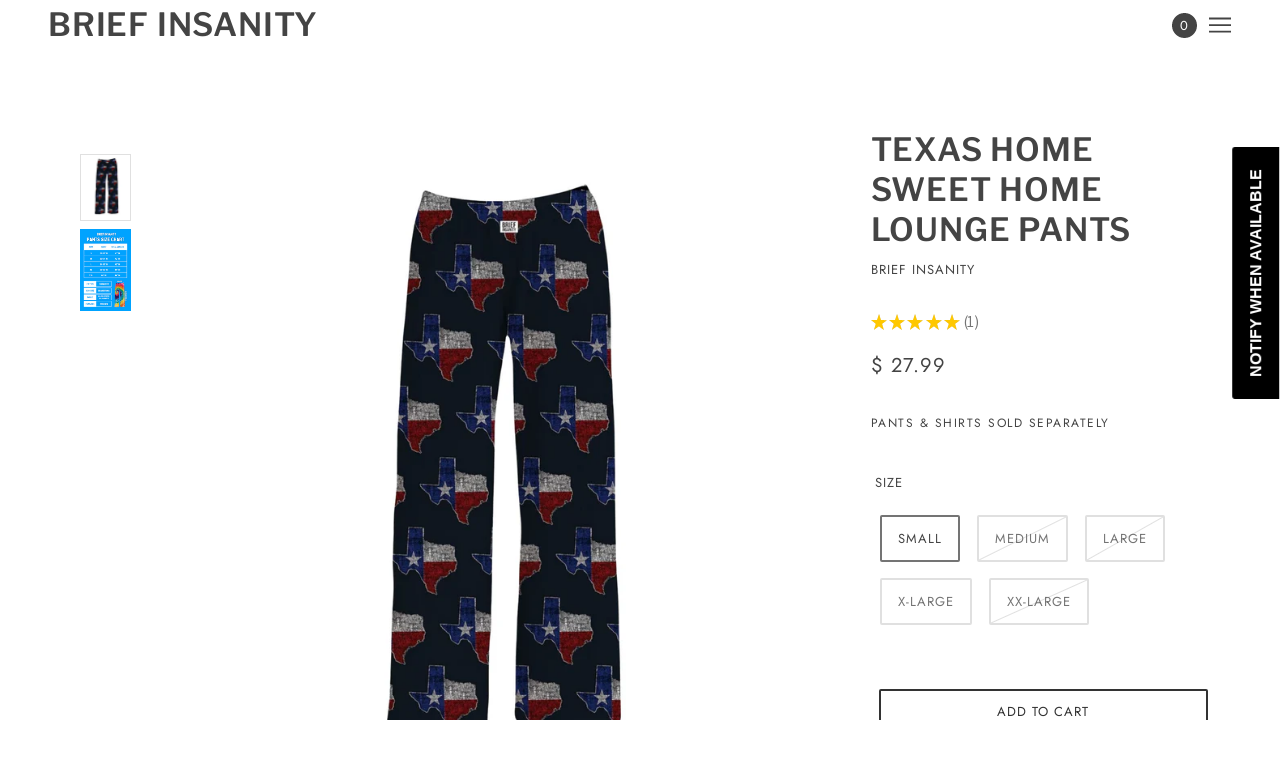

--- FILE ---
content_type: text/html; charset=utf-8
request_url: https://www.briefinsanity.com/collections/state-pride/products/texas-home-sweet-home-pajama-pants
body_size: 65881
content:
<!doctype html>
<html class="no-js flexbox-gap" lang="en" dir="ltr">
  <head>
    <!-- Maker Theme - Version 8.1.1 by Troop Themes - https://troopthemes.com/ -->

    <meta charset="UTF-8">
    <meta http-equiv="X-UA-Compatible" content="IE=edge">
    <meta name="viewport" content="width=device-width, initial-scale=1.0, maximum-scale=5.0"><meta name="description" content="Buy BRIEF INSANITY Texas Home Sweet Home pajama pants. The innovative material used to create this product is a specialized polyester blend that mimics the temperature of your body. The light-weight and breathable material provide all-day comfort while wearing."><link rel="preconnect" href="https://cdn.shopify.com">
    <link rel="preconnect" href="https://fonts.shopifycdn.com">
    <link rel="preconnect" href="https://monorail-edge.shopifysvc.com">

    <link rel="preload" href="//www.briefinsanity.com/cdn/shop/t/55/assets/theme--critical.css?v=10469963878615213611750963456" as="style">
    <link rel="preload" href="//www.briefinsanity.com/cdn/shop/t/55/assets/theme--async.css?v=159539890039945103521750963456" as="style">
    <link rel="preload" href="//www.briefinsanity.com/cdn/shop/t/55/assets/lazysizes.min.js?v=153084990365669432281750963456" as="script"><link rel="canonical" href="https://www.briefinsanity.com/products/texas-home-sweet-home-pajama-pants"><link rel="shortcut icon" href="//www.briefinsanity.com/cdn/shop/files/BriefInsanitySmallLogo.png?v=1725393091&width=32" type="image/png">
      <link rel="apple-touch-icon" href="//www.briefinsanity.com/cdn/shop/files/BriefInsanitySmallLogo.png?v=1725393091&width=180"><title>Texas Home Sweet Home Pajama Pants | Brief Insanity | Brief Insanity</title><meta property="og:type" content="product" />
  <meta property="og:title" content="Texas Home Sweet Home Lounge Pants" /><meta property="og:image" content="http://www.briefinsanity.com/cdn/shop/files/7200PTX.png?v=1740000199&width=1200" />
    <meta property="og:image:secure_url" content="https://www.briefinsanity.com/cdn/shop/files/7200PTX.png?v=1740000199&width=1200" />
    <meta property="og:image:width" content="1188" />
    <meta property="og:image:height" content="1584" /><meta property="og:image" content="http://www.briefinsanity.com/cdn/shop/files/LoungePantsSizeChart_1_7a30403e-4758-41d1-838b-4cb107a99863.png?v=1768419344&width=1200" />
    <meta property="og:image:secure_url" content="https://www.briefinsanity.com/cdn/shop/files/LoungePantsSizeChart_1_7a30403e-4758-41d1-838b-4cb107a99863.png?v=1768419344&width=1200" />
    <meta property="og:image:width" content="3125" />
    <meta property="og:image:height" content="5000" /><meta property="og:price:currency" content="USD" />
  <meta
    property="og:price:amount"
    content="27.99"
  />

  <script type="application/ld+json">
    {
      "@context": "https://schema.org/",
      "@type": "Product",
      "name": "Texas Home Sweet Home Lounge Pants",
      "image": ["//www.briefinsanity.com/cdn/shop/files/7200PTX.png?v=1740000199&width=1200",
"//www.briefinsanity.com/cdn/shop/files/LoungePantsSizeChart_1_7a30403e-4758-41d1-838b-4cb107a99863.png?v=1768419344&width=1200"
],
      "description": "The Texas Home Sweet Home pajama pants are perfect for those who love Texas! The Texas state flag...",
      "sku": "7200PTXSM",
      "brand": {
        "@type": "Brand",
        "name": "Brief Insanity"
      },"aggregateRating": {
          "@type": "AggregateRating",
          "ratingValue": "5.0",
          "reviewCount": "1"
        },"offers": {
        "@type": "Offer",
        "url": "/products/texas-home-sweet-home-pajama-pants",
        "priceCurrency": "USD",
        "price": "27.99",
        "availability": "https://schema.org/InStock"
      }
    }
  </script><meta property="og:url" content="https://www.briefinsanity.com/products/texas-home-sweet-home-pajama-pants" />
<meta property="og:site_name" content="Brief Insanity" />
<meta property="og:description" content="Buy BRIEF INSANITY Texas Home Sweet Home pajama pants. The innovative material used to create this product is a specialized polyester blend that mimics the temperature of your body. The light-weight and breathable material provide all-day comfort while wearing." /><meta name="twitter:card" content="summary" />
<meta name="twitter:description" content="Buy BRIEF INSANITY Texas Home Sweet Home pajama pants. The innovative material used to create this product is a specialized polyester blend that mimics the temperature of your body. The light-weight and breathable material provide all-day comfort while wearing." /><meta name="twitter:title" content="Texas Home Sweet Home Lounge Pants" /><meta
      name="twitter:image"
      content="https://www.briefinsanity.com/cdn/shop/files/7200PTX.png?v=1740000199&width=480"
    /><style>@font-face {
  font-family: "Libre Franklin";
  font-weight: 600;
  font-style: normal;
  font-display: swap;
  src: url("//www.briefinsanity.com/cdn/fonts/libre_franklin/librefranklin_n6.c976b0b721ea92417572301ef17640150832a2b9.woff2") format("woff2"),
       url("//www.briefinsanity.com/cdn/fonts/libre_franklin/librefranklin_n6.bb41783c980fb0a0dad0f0403cbcc7159efe6030.woff") format("woff");
}
@font-face {
  font-family: "Libre Franklin";
  font-weight: 400;
  font-style: normal;
  font-display: swap;
  src: url("//www.briefinsanity.com/cdn/fonts/libre_franklin/librefranklin_n4.a9b0508e1ffb743a0fd6d0614768959c54a27d86.woff2") format("woff2"),
       url("//www.briefinsanity.com/cdn/fonts/libre_franklin/librefranklin_n4.948f6f27caf8552b1a9560176e3f14eeb2c6f202.woff") format("woff");
}
@font-face {
  font-family: Jost;
  font-weight: 400;
  font-style: normal;
  font-display: swap;
  src: url("//www.briefinsanity.com/cdn/fonts/jost/jost_n4.d47a1b6347ce4a4c9f437608011273009d91f2b7.woff2") format("woff2"),
       url("//www.briefinsanity.com/cdn/fonts/jost/jost_n4.791c46290e672b3f85c3d1c651ef2efa3819eadd.woff") format("woff");
}
@font-face {
  font-family: Jost;
  font-weight: 700;
  font-style: normal;
  font-display: swap;
  src: url("//www.briefinsanity.com/cdn/fonts/jost/jost_n7.921dc18c13fa0b0c94c5e2517ffe06139c3615a3.woff2") format("woff2"),
       url("//www.briefinsanity.com/cdn/fonts/jost/jost_n7.cbfc16c98c1e195f46c536e775e4e959c5f2f22b.woff") format("woff");
}
@font-face {
  font-family: Roboto;
  font-weight: 400;
  font-style: normal;
  font-display: swap;
  src: url("//www.briefinsanity.com/cdn/fonts/roboto/roboto_n4.2019d890f07b1852f56ce63ba45b2db45d852cba.woff2") format("woff2"),
       url("//www.briefinsanity.com/cdn/fonts/roboto/roboto_n4.238690e0007583582327135619c5f7971652fa9d.woff") format("woff");
}
@font-face {
  font-family: Roboto;
  font-weight: 700;
  font-style: normal;
  font-display: swap;
  src: url("//www.briefinsanity.com/cdn/fonts/roboto/roboto_n7.f38007a10afbbde8976c4056bfe890710d51dec2.woff2") format("woff2"),
       url("//www.briefinsanity.com/cdn/fonts/roboto/roboto_n7.94bfdd3e80c7be00e128703d245c207769d763f9.woff") format("woff");
}
@font-face {
  font-family: Roboto;
  font-weight: 400;
  font-style: italic;
  font-display: swap;
  src: url("//www.briefinsanity.com/cdn/fonts/roboto/roboto_i4.57ce898ccda22ee84f49e6b57ae302250655e2d4.woff2") format("woff2"),
       url("//www.briefinsanity.com/cdn/fonts/roboto/roboto_i4.b21f3bd061cbcb83b824ae8c7671a82587b264bf.woff") format("woff");
}
@font-face {
  font-family: Roboto;
  font-weight: 700;
  font-style: italic;
  font-display: swap;
  src: url("//www.briefinsanity.com/cdn/fonts/roboto/roboto_i7.7ccaf9410746f2c53340607c42c43f90a9005937.woff2") format("woff2"),
       url("//www.briefinsanity.com/cdn/fonts/roboto/roboto_i7.49ec21cdd7148292bffea74c62c0df6e93551516.woff") format("woff");
}
</style><style>
  :root {
    --font--featured-heading--size: 64px;
    --font--section-heading--size: 32px;
    --font--block-heading--size: 24px;
    --font--heading--uppercase: uppercase;
    --font--paragraph--size: 16px;

    --font--heading--family: "Libre Franklin", sans-serif;
    --font--heading--weight: 600;
    --font--heading--normal-weight: 400;
    --font--heading--style: normal;

    --font--accent--family: Jost, sans-serif;
    --font--accent--weight: 400;
    --font--accent--style: normal;
    --font--accent--size: 13px;

    --font--paragraph--family: Roboto, sans-serif;
    --font--paragraph--weight: 400;
    --font--paragraph--style: normal;
    --font--bolder-paragraph--weight: 700;
  }
</style><style>
  :root {
    --color--accent-1: #83d2ff;
    --color--accent-2: #00a3ff;
    --bg-color--light: #f7f7f7;
    --bg-color--dark: #222222;
    --bg-color--body: #ffffff;
    --color--body: #444444;
    --color--body--light: #747474;
    --color--alternative: #ffffff;
    --color--button: #ffffff;
    --bdr-color--button: #ffffff;
    --bg-color--button: #333333;
    --bdr-color--general: #e0e0e0;
    --bdr-color--badge: rgba(0, 0, 0, 0.05);
    --bg-color--textbox: #fff;
    --bg-color--panel: #f7f7f7;

    --color--border-disabled: #d2d2d2;
    --color--button-disabled: #b9b9b9;
    --color--links--hover: var(--color--body--light);
    --color--success: #4caf50;
    --color--fail: #d32f2f;
    --color--stars: black;

    /* shop pay */
    --payment-terms-background-color: #ffffff;

    /* js helpers */
    --sticky-offset: 0px;
  }
</style><style></style><script>
  var theme = theme || {};
  theme.libraries = theme.libraries || {};
  theme.local_storage = theme.local_storage || {};
  theme.settings = theme.settings || {};
  theme.scripts = theme.scripts || {};
  theme.styles = theme.styles || {};
  theme.swatches = theme.swatches || {};
  theme.translations = theme.translations || {};
  theme.urls = theme.urls || {};

  theme.libraries.masonry = '//www.briefinsanity.com/cdn/shop/t/55/assets/masonry.min.js?v=153413113355937702121750963456';
  theme.libraries.swipe = '//www.briefinsanity.com/cdn/shop/t/55/assets/swipe-listener.min.js?v=123039615894270182531750963456';
  theme.libraries.plyr = 'https://cdn.shopify.com/shopifycloud/plyr/v2.0/shopify-plyr';
  theme.libraries.vimeo = 'https://player.vimeo.com/api/player.js';
  theme.libraries.youtube = 'https://www.youtube.com/iframe_api';

  theme.local_storage.collection_layout = 'maker_collection_layout';
  theme.local_storage.popup = 'maker_popup'
  theme.local_storage.recent_products = 'maker_recently_viewed';
  theme.local_storage.search_layout = 'maker_search_layout';

  theme.settings.cart_type = 'drawer';
  theme.settings.money_format = "$ {{amount}}";

  theme.translations.add_to_cart = 'Add to Cart';
  theme.translations.cart_subtotal = 'Subtotal';
  theme.translations.mailing_list_success_message = 'Thanks for signing up!';
  theme.translations.out_of_stock = 'Out of stock';
  theme.translations.unavailable = 'Unavailable';
  theme.translations.url_copied = 'Link copied to clipboard';
  theme.translations.low_in_stock = {
    one: 'Only 1 item left',
    other: 'Only 2 items left'
  };

  theme.urls.all_products_collection = '/collections/all';
  theme.urls.cart = '/cart';
  theme.urls.cart_add = '/cart/add';
  theme.urls.cart_change = '/cart/change';
  theme.urls.cart_update = '/cart/update';
  theme.urls.product_recommendations = '/recommendations/products';
  theme.urls.predictive_search = '/search/suggest';
  theme.urls.search = '/search';

  
    theme.urls.root = '';
  

          theme.swatches['yellow-green'] = '#9acd32';
        

          theme.swatches['red'] = 'rgb(139,0,0)';
        

          theme.swatches['orange'] = 'orange.PNG';
        

          theme.swatches['stealth-grey'] = '//www.briefinsanity.com/cdn/shop/files/stealth-grey_100x.jpg?v=3461';
        
// LazySizes
  window.lazySizesConfig = window.lazySizesConfig || {};
  window.lazySizesConfig.expand = 1200;
  window.lazySizesConfig.loadMode = 3;
  window.lazySizesConfig.ricTimeout = 50;
</script>

<script>
  String.prototype.handleize = function () {
    return this.toLowerCase().replace(/[^a-z0-9]+/g, '-').replace(/-+/g, '-').replace(/^-|-$/g, '');
  };

  // Element extended methods
  Element.prototype.trigger = window.trigger = function(event, data = null) {
    const event_obj = data == null ? new Event(event) : new CustomEvent(event, { detail: data });
    this.dispatchEvent(event_obj);
  };

  Element.prototype.on = window.on = function(events, callback, options) {
    // save the namespaces on the element itself
    if (!this.namespaces) this.namespaces = {};

    events.split(' ').forEach(event => {
      this.namespaces[event] = callback;
      this.addEventListener(event.split('.')[0], callback, options);
    });
    return this;
  };

  Element.prototype.off = window.off = function(events) {
    if (!this.namespaces) return;

    events.split(' ').forEach(event => {
      this.removeEventListener(event.split('.')[0], this.namespaces[event]);
      delete this.namespaces[event];
    });
    return this;
  };

  Element.prototype.index = function() {
    return [...this.parentNode.children].indexOf(this);
  };

  Element.prototype.offset = function() {
    const rect = this.getBoundingClientRect();

    return {
      top: rect.top + window.pageYOffset,
      left: rect.left + window.pageXOffset
    };
  };

  Element.prototype.setStyles = function(styles = {}) {
    for (const property in styles) this.style[property] = styles[property];
    return this;
  }

  Element.prototype.remove = function() {
    return this.parentNode.removeChild(this);
  };

  // NodeList & Array extended methods
  NodeList.prototype.on = Array.prototype.on = function(events, callback, options) {
    this.forEach(element => {
      // save the namespaces on the element itself
      if (!element.namespaces) element.namespaces = {};

      events.split(' ').forEach(event => {
        element.namespaces[event] = callback;
        element.addEventListener(event.split('.')[0], callback, options);
      });
    });
  };

  NodeList.prototype.off = Array.prototype.off = function(events) {
    this.forEach(element => {
      if (!element.namespaces) return;

      events.split(' ').forEach(event => {
        element.removeEventListener(event.split('.')[0], element.namespaces[event]);
        delete element.namespaces[event];
      });
    });
  };

  NodeList.prototype.not = Array.prototype.not = function(arr_like_obj) {
    // this always returns an Array
    const new_array_of_elements = [];
    if (arr_like_obj instanceof HTMLElement) arr_like_obj = [arr_like_obj];

    this.forEach(element => {
      if (![...arr_like_obj].includes(element)) new_array_of_elements.push(element);
    });

    return new_array_of_elements;
  };

  // this global method is necessary for the youtube API, we can't use our own callback in this case
  // https://developers.google.com/youtube/iframe_api_reference#Requirements
  function onYouTubeIframeAPIReady() {
    window.trigger('theme:youtube:apiReady');
  }

  // Utility methods
  theme.utils = new class Utilities {
    constructor() {
      this.isTouchDevice = window.matchMedia('(pointer: coarse)').matches;this.updateRecentProducts('texas-home-sweet-home-pajama-pants');}

    formatMoney(raw_amount) {
      const num_decimals = theme.settings.money_format.includes('no_decimals') ? 0 : 2;
      const locale = theme.settings.money_format.includes('comma') ? 'de-DE' : 'en-US';

      const formatter = Intl.NumberFormat(locale, {
        minimumFractionDigits: num_decimals,
        maximumFractionDigits: num_decimals
      });

      const formatted_amount = formatter.format(raw_amount / 100);
      
      return theme.settings.money_format.replace(/\{\{\s*(\w+)\s*\}\}/, formatted_amount);
    }

    getHiddenDimensions(element, strip_components = []) {
      const cloned_el = this.parseHtml(element.outerHTML, null, strip_components);
      cloned_el.setStyles({
        display: 'block',
        position: 'absolute',
        padding: element.style.padding,
        visibility: 'hidden',
      })

      element.parentNode ? element.parentNode.appendChild(cloned_el) : document.body.appendChild(cloned_el);
      const { offsetHeight: height, offsetWidth: width } = cloned_el;
      cloned_el.remove();
      return { height, width };
    }

    imagesLoaded(containers, callback, force_load) { // containers can be an element or array of elements
      if (containers instanceof HTMLElement) containers = [containers];

      let images = [], loaded_images = [];
      containers.forEach(container => {
        images = [...images, ...container.querySelectorAll('img, .placeholder--root svg')]
      });

      if (!images.length) {
        callback();
        return;
      }

      const loadImage = image => {
        loaded_images.push(image);
        loaded_images.length === images.length && callback();
      };

      images.forEach(image =>
        image.classList.contains('lazyloaded')
          ? loadImage(image) : image.on('lazyloaded', () => loadImage(image))
      );

      if (force_load) {
        const forceLoad = () => images.forEach(image => window.lazySizes.loader.unveil(image));
        const lazysizes = document.head.querySelector('script[src*="/assets/lazysizes.min.js"]');
        lazysizes.loaded
          ? forceLoad() : window.on('theme:lazySizes:loaded', () => forceLoad());
      }
    }

    libraryLoader(name, url, callback) {
      if (theme.scripts[name] === undefined) {
        theme.scripts[name] = 'requested';
        const script = document.createElement('script');
        script.src = url;
        script.onload = () => {
          theme.scripts[name] = 'loaded';
          callback && callback();
          window.trigger(`theme:${name}:loaded`);
        };
        document.body ? document.body.appendChild(script) : document.head.appendChild(script);
      } else if (callback && theme.scripts[name] === 'requested') {
        window.on(`theme:${name}:loaded`, callback);
      } else if (callback && theme.scripts[name] === 'loaded') callback();
    }

    parseHtml(html_string, selector, strip_components = []) {
      strip_components.forEach(component => { // remove web components so they don't init
        const regex = new RegExp(component, 'g');
        html_string = html_string.replace(regex, 'div')
      });

      const container = document.createElement('div');
      container.innerHTML = html_string;
      return selector ? container.querySelector(selector) : container.querySelector(':scope > *');
    }

    setSwatchColors(inputs = false) {
      if (!inputs) return

      inputs.forEach(input => {
        const swatch = input.nextElementSibling;
        const swatch_color = input.value.handleize();

        if (theme.swatches[swatch_color] === undefined) {
          swatch.style['background-color'] = swatch_color;
        } else if (theme.swatches[swatch_color].indexOf('cdn.shopify.com') > -1) {
          swatch.style['background-image'] = `url(${theme.swatches[swatch_color]})`;
        } else {
          swatch.style['background-color'] = theme.swatches[swatch_color];
        }
      });
    }

    stylesheetLoader(name, url, callback) {
      if (theme.styles[name] === undefined) {
        theme.styles[name] = 'requested';
        const stylesheet = document.createElement('link');
        stylesheet.rel = 'stylesheet';
        stylesheet.href = url;
        stylesheet.onload = () => {
          theme.styles[name] = 'loaded';
          callback && callback();
          window.trigger(`theme:${name}Styles:loaded`);
        }
        document.body ? document.body.appendChild(stylesheet) : document.head.appendChild(stylesheet);
      } else if (callback && theme.styles[name] === 'requested') {
        window.on(`theme:${name}Styles:loaded`, callback);
      } else if (callback && theme.styles[name] === 'loaded') callback();
    }

    getAvailableQuantity(product_id, { id, management, policy, quantity }, requested_quantity) {
      // if inventory isn't tracked we can add items indefinitely
      if (management !== 'shopify' || policy === 'continue') return true;

      const cart_quantity = theme.cart.basket[id] ? theme.cart.basket[id] : 0;
      let quantity_remaining = parseInt(quantity) - cart_quantity;

      if (quantity_remaining <= 0) {
        quantity_remaining = 0;
        window.trigger(`theme:product:${product_id}:updateQuantity`, 1);
      } else if (requested_quantity > quantity_remaining) {
        window.trigger(`theme:product:${product_id}:updateQuantity`, quantity_remaining);
      } else return requested_quantity;

      window.trigger('theme:feedbackBar:quantity', quantity_remaining);
      return false;
    }

    updateRecentProducts(handle) {
      const current_product_arr = [handle];
      const previous_product_str = localStorage.getItem(theme.local_storage.recent_products);
      const max_num_recents_stored = 4;
      let previous_product_arr, current_product_str, newly_visited_product = false;

      // first check if we have existing data or not
      if (previous_product_str) {
        previous_product_arr = JSON.parse(previous_product_str);

        if (previous_product_arr.indexOf(handle) === -1) newly_visited_product = true;
      } else {
        // localStorage accepts strings only, so we'll convert to string and set
        current_product_str = JSON.stringify(current_product_arr);
        localStorage.setItem(theme.local_storage.recent_products, current_product_str);
      }
      if (newly_visited_product) {
        if (previous_product_arr.length === max_num_recents_stored)
          previous_product_arr = previous_product_arr.slice(1);

        current_product_str = JSON.stringify(previous_product_arr.concat(current_product_arr));
        localStorage.setItem(theme.local_storage.recent_products, current_product_str);
      }
    }
  }
</script>
<script type="module">
  import "//www.briefinsanity.com/cdn/shop/t/55/assets/a11y.js?v=87024520441207146071750963456";
  import "//www.briefinsanity.com/cdn/shop/t/55/assets/media-queries.js?v=71639634187374033171750963456";
  import "//www.briefinsanity.com/cdn/shop/t/55/assets/radios.js?v=95698407015915903831750963456";
  import "//www.briefinsanity.com/cdn/shop/t/55/assets/transition.js?v=37854290330505103871750963456";
  import "//www.briefinsanity.com/cdn/shop/t/55/assets/general.js?v=59955297718068211381750963456";
  import "//www.briefinsanity.com/cdn/shop/t/55/assets/tab-order.js?v=32202179289059533031750963456";
  import "//www.briefinsanity.com/cdn/shop/t/55/assets/collapsible-row.js?v=110856763589962202001750963456";
  import "//www.briefinsanity.com/cdn/shop/t/55/assets/disclosure.js?v=120058172797747127321750963456";import "//www.briefinsanity.com/cdn/shop/t/55/assets/y-menu.js?v=105207714253058857401750963456";
    import "//www.briefinsanity.com/cdn/shop/t/55/assets/drawer.js?v=114553732616675757941750963456";
    import "//www.briefinsanity.com/cdn/shop/t/55/assets/cart.js?v=176791890645568373051750963456";import "//www.briefinsanity.com/cdn/shop/t/55/assets/quick-add.js?v=9194242142370013171750963456";
      import "//www.briefinsanity.com/cdn/shop/t/55/assets/product-quantity.js?v=110298665540820991921750963456";
      import "//www.briefinsanity.com/cdn/shop/t/55/assets/product-buy-buttons.js?v=151977144357733575631750963456";import "//www.briefinsanity.com/cdn/shop/t/55/assets/x-menu.js?v=86472635328684464781750963456";import "//www.briefinsanity.com/cdn/shop/t/55/assets/product-media--variants.js?v=119628969142671066791750963456";
    import "//www.briefinsanity.com/cdn/shop/t/55/assets/product-price.js?v=158189426169192202801750963456";
    import "//www.briefinsanity.com/cdn/shop/t/55/assets/product-options.js?v=136768145707927393611750963456";</script><script
      src="//www.briefinsanity.com/cdn/shop/t/55/assets/lazysizes.min.js?v=153084990365669432281750963456"
      async="async"
      onload="this.loaded=true;window.trigger('theme:lazySizes:loaded');"
    ></script><link href="//www.briefinsanity.com/cdn/shop/t/55/assets/theme--critical.css?v=10469963878615213611750963456" rel="stylesheet" media="all">
    <link
      href="//www.briefinsanity.com/cdn/shop/t/55/assets/theme--async.css?v=159539890039945103521750963456"
      rel="stylesheet"
      media="print"
      onload="this.media='all'"
    >

    <noscript>
      <style>
        .layout--template > *,
        .layout--footer-group > *,
        .popup-modal-close,
        .modal--root,
        .modal--window {
          opacity: 1;
        }
      </style>
      <link href="//www.briefinsanity.com/cdn/shop/t/55/assets/theme--async.css?v=159539890039945103521750963456" rel="stylesheet">
    </noscript>

    <script>window.performance && window.performance.mark && window.performance.mark('shopify.content_for_header.start');</script><meta name="google-site-verification" content="9q7q93n43iunLCl_sb1tzDv_J8YafCxZUXxEN7TuO-s">
<meta name="google-site-verification" content="PN40MsYK0xwVp4_6YQJ4OPtZKKjGgRWZPLHmKd9k6F0">
<meta id="shopify-digital-wallet" name="shopify-digital-wallet" content="/6988097/digital_wallets/dialog">
<meta name="shopify-checkout-api-token" content="4c8c658c3167fd5d42a0a8d2379c852f">
<meta id="in-context-paypal-metadata" data-shop-id="6988097" data-venmo-supported="false" data-environment="production" data-locale="en_US" data-paypal-v4="true" data-currency="USD">
<link rel="alternate" type="application/json+oembed" href="https://www.briefinsanity.com/products/texas-home-sweet-home-pajama-pants.oembed">
<script async="async" src="/checkouts/internal/preloads.js?locale=en-US"></script>
<link rel="preconnect" href="https://shop.app" crossorigin="anonymous">
<script async="async" src="https://shop.app/checkouts/internal/preloads.js?locale=en-US&shop_id=6988097" crossorigin="anonymous"></script>
<script id="apple-pay-shop-capabilities" type="application/json">{"shopId":6988097,"countryCode":"US","currencyCode":"USD","merchantCapabilities":["supports3DS"],"merchantId":"gid:\/\/shopify\/Shop\/6988097","merchantName":"Brief Insanity","requiredBillingContactFields":["postalAddress","email","phone"],"requiredShippingContactFields":["postalAddress","email","phone"],"shippingType":"shipping","supportedNetworks":["visa","masterCard","amex","discover","elo","jcb"],"total":{"type":"pending","label":"Brief Insanity","amount":"1.00"},"shopifyPaymentsEnabled":true,"supportsSubscriptions":true}</script>
<script id="shopify-features" type="application/json">{"accessToken":"4c8c658c3167fd5d42a0a8d2379c852f","betas":["rich-media-storefront-analytics"],"domain":"www.briefinsanity.com","predictiveSearch":true,"shopId":6988097,"locale":"en"}</script>
<script>var Shopify = Shopify || {};
Shopify.shop = "minnesota1.myshopify.com";
Shopify.locale = "en";
Shopify.currency = {"active":"USD","rate":"1.0"};
Shopify.country = "US";
Shopify.theme = {"name":"Maker 2025-06-26 (Collection Description SEO HTML)","id":150955589861,"schema_name":"Maker","schema_version":"8.1.1","theme_store_id":765,"role":"main"};
Shopify.theme.handle = "null";
Shopify.theme.style = {"id":null,"handle":null};
Shopify.cdnHost = "www.briefinsanity.com/cdn";
Shopify.routes = Shopify.routes || {};
Shopify.routes.root = "/";</script>
<script type="module">!function(o){(o.Shopify=o.Shopify||{}).modules=!0}(window);</script>
<script>!function(o){function n(){var o=[];function n(){o.push(Array.prototype.slice.apply(arguments))}return n.q=o,n}var t=o.Shopify=o.Shopify||{};t.loadFeatures=n(),t.autoloadFeatures=n()}(window);</script>
<script>
  window.ShopifyPay = window.ShopifyPay || {};
  window.ShopifyPay.apiHost = "shop.app\/pay";
  window.ShopifyPay.redirectState = null;
</script>
<script id="shop-js-analytics" type="application/json">{"pageType":"product"}</script>
<script defer="defer" async type="module" src="//www.briefinsanity.com/cdn/shopifycloud/shop-js/modules/v2/client.init-shop-cart-sync_BdyHc3Nr.en.esm.js"></script>
<script defer="defer" async type="module" src="//www.briefinsanity.com/cdn/shopifycloud/shop-js/modules/v2/chunk.common_Daul8nwZ.esm.js"></script>
<script type="module">
  await import("//www.briefinsanity.com/cdn/shopifycloud/shop-js/modules/v2/client.init-shop-cart-sync_BdyHc3Nr.en.esm.js");
await import("//www.briefinsanity.com/cdn/shopifycloud/shop-js/modules/v2/chunk.common_Daul8nwZ.esm.js");

  window.Shopify.SignInWithShop?.initShopCartSync?.({"fedCMEnabled":true,"windoidEnabled":true});

</script>
<script defer="defer" async type="module" src="//www.briefinsanity.com/cdn/shopifycloud/shop-js/modules/v2/client.payment-terms_MV4M3zvL.en.esm.js"></script>
<script defer="defer" async type="module" src="//www.briefinsanity.com/cdn/shopifycloud/shop-js/modules/v2/chunk.common_Daul8nwZ.esm.js"></script>
<script defer="defer" async type="module" src="//www.briefinsanity.com/cdn/shopifycloud/shop-js/modules/v2/chunk.modal_CQq8HTM6.esm.js"></script>
<script type="module">
  await import("//www.briefinsanity.com/cdn/shopifycloud/shop-js/modules/v2/client.payment-terms_MV4M3zvL.en.esm.js");
await import("//www.briefinsanity.com/cdn/shopifycloud/shop-js/modules/v2/chunk.common_Daul8nwZ.esm.js");
await import("//www.briefinsanity.com/cdn/shopifycloud/shop-js/modules/v2/chunk.modal_CQq8HTM6.esm.js");

  
</script>
<script>
  window.Shopify = window.Shopify || {};
  if (!window.Shopify.featureAssets) window.Shopify.featureAssets = {};
  window.Shopify.featureAssets['shop-js'] = {"shop-cart-sync":["modules/v2/client.shop-cart-sync_QYOiDySF.en.esm.js","modules/v2/chunk.common_Daul8nwZ.esm.js"],"init-fed-cm":["modules/v2/client.init-fed-cm_DchLp9rc.en.esm.js","modules/v2/chunk.common_Daul8nwZ.esm.js"],"shop-button":["modules/v2/client.shop-button_OV7bAJc5.en.esm.js","modules/v2/chunk.common_Daul8nwZ.esm.js"],"init-windoid":["modules/v2/client.init-windoid_DwxFKQ8e.en.esm.js","modules/v2/chunk.common_Daul8nwZ.esm.js"],"shop-cash-offers":["modules/v2/client.shop-cash-offers_DWtL6Bq3.en.esm.js","modules/v2/chunk.common_Daul8nwZ.esm.js","modules/v2/chunk.modal_CQq8HTM6.esm.js"],"shop-toast-manager":["modules/v2/client.shop-toast-manager_CX9r1SjA.en.esm.js","modules/v2/chunk.common_Daul8nwZ.esm.js"],"init-shop-email-lookup-coordinator":["modules/v2/client.init-shop-email-lookup-coordinator_UhKnw74l.en.esm.js","modules/v2/chunk.common_Daul8nwZ.esm.js"],"pay-button":["modules/v2/client.pay-button_DzxNnLDY.en.esm.js","modules/v2/chunk.common_Daul8nwZ.esm.js"],"avatar":["modules/v2/client.avatar_BTnouDA3.en.esm.js"],"init-shop-cart-sync":["modules/v2/client.init-shop-cart-sync_BdyHc3Nr.en.esm.js","modules/v2/chunk.common_Daul8nwZ.esm.js"],"shop-login-button":["modules/v2/client.shop-login-button_D8B466_1.en.esm.js","modules/v2/chunk.common_Daul8nwZ.esm.js","modules/v2/chunk.modal_CQq8HTM6.esm.js"],"init-customer-accounts-sign-up":["modules/v2/client.init-customer-accounts-sign-up_C8fpPm4i.en.esm.js","modules/v2/client.shop-login-button_D8B466_1.en.esm.js","modules/v2/chunk.common_Daul8nwZ.esm.js","modules/v2/chunk.modal_CQq8HTM6.esm.js"],"init-shop-for-new-customer-accounts":["modules/v2/client.init-shop-for-new-customer-accounts_CVTO0Ztu.en.esm.js","modules/v2/client.shop-login-button_D8B466_1.en.esm.js","modules/v2/chunk.common_Daul8nwZ.esm.js","modules/v2/chunk.modal_CQq8HTM6.esm.js"],"init-customer-accounts":["modules/v2/client.init-customer-accounts_dRgKMfrE.en.esm.js","modules/v2/client.shop-login-button_D8B466_1.en.esm.js","modules/v2/chunk.common_Daul8nwZ.esm.js","modules/v2/chunk.modal_CQq8HTM6.esm.js"],"shop-follow-button":["modules/v2/client.shop-follow-button_CkZpjEct.en.esm.js","modules/v2/chunk.common_Daul8nwZ.esm.js","modules/v2/chunk.modal_CQq8HTM6.esm.js"],"lead-capture":["modules/v2/client.lead-capture_BntHBhfp.en.esm.js","modules/v2/chunk.common_Daul8nwZ.esm.js","modules/v2/chunk.modal_CQq8HTM6.esm.js"],"checkout-modal":["modules/v2/client.checkout-modal_CfxcYbTm.en.esm.js","modules/v2/chunk.common_Daul8nwZ.esm.js","modules/v2/chunk.modal_CQq8HTM6.esm.js"],"shop-login":["modules/v2/client.shop-login_Da4GZ2H6.en.esm.js","modules/v2/chunk.common_Daul8nwZ.esm.js","modules/v2/chunk.modal_CQq8HTM6.esm.js"],"payment-terms":["modules/v2/client.payment-terms_MV4M3zvL.en.esm.js","modules/v2/chunk.common_Daul8nwZ.esm.js","modules/v2/chunk.modal_CQq8HTM6.esm.js"]};
</script>
<script>(function() {
  var isLoaded = false;
  function asyncLoad() {
    if (isLoaded) return;
    isLoaded = true;
    var urls = ["https:\/\/chimpstatic.com\/mcjs-connected\/js\/users\/8bc7e2778b4e8a96927012c69\/888f9f3b80163f7d469a077a4.js?shop=minnesota1.myshopify.com","https:\/\/cdn.shopify.com\/s\/files\/1\/0698\/8097\/t\/17\/assets\/pop_6988097.js?v=1647195255\u0026shop=minnesota1.myshopify.com","\/\/cdn.shopify.com\/proxy\/e5964a9722eece5311398edd1c5a1b25a17ba847a42481e0e66807608c471290\/bingshoppingtool-t2app-prod.trafficmanager.net\/uet\/tracking_script?shop=minnesota1.myshopify.com\u0026sp-cache-control=cHVibGljLCBtYXgtYWdlPTkwMA","https:\/\/cdn.fera.ai\/js\/fera.placeholder.js?shop=minnesota1.myshopify.com","https:\/\/cdn.shopify.com\/s\/files\/1\/0698\/8097\/t\/22\/assets\/subscribe-it.js?v=1667253613\u0026shop=minnesota1.myshopify.com","https:\/\/js.smile.io\/v1\/smile-shopify.js?shop=minnesota1.myshopify.com","https:\/\/cloudsearch-1f874.kxcdn.com\/shopify.js?srp=\/a\/search\u0026filtersEnabled=1\u0026shop=minnesota1.myshopify.com","https:\/\/storage.nfcube.com\/instafeed-07d85f924de4717e07c48325e47b94c9.js?shop=minnesota1.myshopify.com","https:\/\/cdn.hextom.com\/js\/eventpromotionbar.js?shop=minnesota1.myshopify.com","https:\/\/load.fomo.com\/api\/v1\/aZtLmt8A269LH8x2W9xOXA\/load.js?shop=minnesota1.myshopify.com"];
    for (var i = 0; i < urls.length; i++) {
      var s = document.createElement('script');
      s.type = 'text/javascript';
      s.async = true;
      s.src = urls[i];
      var x = document.getElementsByTagName('script')[0];
      x.parentNode.insertBefore(s, x);
    }
  };
  if(window.attachEvent) {
    window.attachEvent('onload', asyncLoad);
  } else {
    window.addEventListener('load', asyncLoad, false);
  }
})();</script>
<script id="__st">var __st={"a":6988097,"offset":-21600,"reqid":"328c0af4-73bf-4b4d-850e-76ab0aa6cdcb-1769016308","pageurl":"www.briefinsanity.com\/collections\/state-pride\/products\/texas-home-sweet-home-pajama-pants","u":"494f13e87be6","p":"product","rtyp":"product","rid":7845460771045};</script>
<script>window.ShopifyPaypalV4VisibilityTracking = true;</script>
<script id="captcha-bootstrap">!function(){'use strict';const t='contact',e='account',n='new_comment',o=[[t,t],['blogs',n],['comments',n],[t,'customer']],c=[[e,'customer_login'],[e,'guest_login'],[e,'recover_customer_password'],[e,'create_customer']],r=t=>t.map((([t,e])=>`form[action*='/${t}']:not([data-nocaptcha='true']) input[name='form_type'][value='${e}']`)).join(','),a=t=>()=>t?[...document.querySelectorAll(t)].map((t=>t.form)):[];function s(){const t=[...o],e=r(t);return a(e)}const i='password',u='form_key',d=['recaptcha-v3-token','g-recaptcha-response','h-captcha-response',i],f=()=>{try{return window.sessionStorage}catch{return}},m='__shopify_v',_=t=>t.elements[u];function p(t,e,n=!1){try{const o=window.sessionStorage,c=JSON.parse(o.getItem(e)),{data:r}=function(t){const{data:e,action:n}=t;return t[m]||n?{data:e,action:n}:{data:t,action:n}}(c);for(const[e,n]of Object.entries(r))t.elements[e]&&(t.elements[e].value=n);n&&o.removeItem(e)}catch(o){console.error('form repopulation failed',{error:o})}}const l='form_type',E='cptcha';function T(t){t.dataset[E]=!0}const w=window,h=w.document,L='Shopify',v='ce_forms',y='captcha';let A=!1;((t,e)=>{const n=(g='f06e6c50-85a8-45c8-87d0-21a2b65856fe',I='https://cdn.shopify.com/shopifycloud/storefront-forms-hcaptcha/ce_storefront_forms_captcha_hcaptcha.v1.5.2.iife.js',D={infoText:'Protected by hCaptcha',privacyText:'Privacy',termsText:'Terms'},(t,e,n)=>{const o=w[L][v],c=o.bindForm;if(c)return c(t,g,e,D).then(n);var r;o.q.push([[t,g,e,D],n]),r=I,A||(h.body.append(Object.assign(h.createElement('script'),{id:'captcha-provider',async:!0,src:r})),A=!0)});var g,I,D;w[L]=w[L]||{},w[L][v]=w[L][v]||{},w[L][v].q=[],w[L][y]=w[L][y]||{},w[L][y].protect=function(t,e){n(t,void 0,e),T(t)},Object.freeze(w[L][y]),function(t,e,n,w,h,L){const[v,y,A,g]=function(t,e,n){const i=e?o:[],u=t?c:[],d=[...i,...u],f=r(d),m=r(i),_=r(d.filter((([t,e])=>n.includes(e))));return[a(f),a(m),a(_),s()]}(w,h,L),I=t=>{const e=t.target;return e instanceof HTMLFormElement?e:e&&e.form},D=t=>v().includes(t);t.addEventListener('submit',(t=>{const e=I(t);if(!e)return;const n=D(e)&&!e.dataset.hcaptchaBound&&!e.dataset.recaptchaBound,o=_(e),c=g().includes(e)&&(!o||!o.value);(n||c)&&t.preventDefault(),c&&!n&&(function(t){try{if(!f())return;!function(t){const e=f();if(!e)return;const n=_(t);if(!n)return;const o=n.value;o&&e.removeItem(o)}(t);const e=Array.from(Array(32),(()=>Math.random().toString(36)[2])).join('');!function(t,e){_(t)||t.append(Object.assign(document.createElement('input'),{type:'hidden',name:u})),t.elements[u].value=e}(t,e),function(t,e){const n=f();if(!n)return;const o=[...t.querySelectorAll(`input[type='${i}']`)].map((({name:t})=>t)),c=[...d,...o],r={};for(const[a,s]of new FormData(t).entries())c.includes(a)||(r[a]=s);n.setItem(e,JSON.stringify({[m]:1,action:t.action,data:r}))}(t,e)}catch(e){console.error('failed to persist form',e)}}(e),e.submit())}));const S=(t,e)=>{t&&!t.dataset[E]&&(n(t,e.some((e=>e===t))),T(t))};for(const o of['focusin','change'])t.addEventListener(o,(t=>{const e=I(t);D(e)&&S(e,y())}));const B=e.get('form_key'),M=e.get(l),P=B&&M;t.addEventListener('DOMContentLoaded',(()=>{const t=y();if(P)for(const e of t)e.elements[l].value===M&&p(e,B);[...new Set([...A(),...v().filter((t=>'true'===t.dataset.shopifyCaptcha))])].forEach((e=>S(e,t)))}))}(h,new URLSearchParams(w.location.search),n,t,e,['guest_login'])})(!0,!0)}();</script>
<script integrity="sha256-4kQ18oKyAcykRKYeNunJcIwy7WH5gtpwJnB7kiuLZ1E=" data-source-attribution="shopify.loadfeatures" defer="defer" src="//www.briefinsanity.com/cdn/shopifycloud/storefront/assets/storefront/load_feature-a0a9edcb.js" crossorigin="anonymous"></script>
<script crossorigin="anonymous" defer="defer" src="//www.briefinsanity.com/cdn/shopifycloud/storefront/assets/shopify_pay/storefront-65b4c6d7.js?v=20250812"></script>
<script data-source-attribution="shopify.dynamic_checkout.dynamic.init">var Shopify=Shopify||{};Shopify.PaymentButton=Shopify.PaymentButton||{isStorefrontPortableWallets:!0,init:function(){window.Shopify.PaymentButton.init=function(){};var t=document.createElement("script");t.src="https://www.briefinsanity.com/cdn/shopifycloud/portable-wallets/latest/portable-wallets.en.js",t.type="module",document.head.appendChild(t)}};
</script>
<script data-source-attribution="shopify.dynamic_checkout.buyer_consent">
  function portableWalletsHideBuyerConsent(e){var t=document.getElementById("shopify-buyer-consent"),n=document.getElementById("shopify-subscription-policy-button");t&&n&&(t.classList.add("hidden"),t.setAttribute("aria-hidden","true"),n.removeEventListener("click",e))}function portableWalletsShowBuyerConsent(e){var t=document.getElementById("shopify-buyer-consent"),n=document.getElementById("shopify-subscription-policy-button");t&&n&&(t.classList.remove("hidden"),t.removeAttribute("aria-hidden"),n.addEventListener("click",e))}window.Shopify?.PaymentButton&&(window.Shopify.PaymentButton.hideBuyerConsent=portableWalletsHideBuyerConsent,window.Shopify.PaymentButton.showBuyerConsent=portableWalletsShowBuyerConsent);
</script>
<script>
  function portableWalletsCleanup(e){e&&e.src&&console.error("Failed to load portable wallets script "+e.src);var t=document.querySelectorAll("shopify-accelerated-checkout .shopify-payment-button__skeleton, shopify-accelerated-checkout-cart .wallet-cart-button__skeleton"),e=document.getElementById("shopify-buyer-consent");for(let e=0;e<t.length;e++)t[e].remove();e&&e.remove()}function portableWalletsNotLoadedAsModule(e){e instanceof ErrorEvent&&"string"==typeof e.message&&e.message.includes("import.meta")&&"string"==typeof e.filename&&e.filename.includes("portable-wallets")&&(window.removeEventListener("error",portableWalletsNotLoadedAsModule),window.Shopify.PaymentButton.failedToLoad=e,"loading"===document.readyState?document.addEventListener("DOMContentLoaded",window.Shopify.PaymentButton.init):window.Shopify.PaymentButton.init())}window.addEventListener("error",portableWalletsNotLoadedAsModule);
</script>

<script type="module" src="https://www.briefinsanity.com/cdn/shopifycloud/portable-wallets/latest/portable-wallets.en.js" onError="portableWalletsCleanup(this)" crossorigin="anonymous"></script>
<script nomodule>
  document.addEventListener("DOMContentLoaded", portableWalletsCleanup);
</script>

<script id='scb4127' type='text/javascript' async='' src='https://www.briefinsanity.com/cdn/shopifycloud/privacy-banner/storefront-banner.js'></script><link id="shopify-accelerated-checkout-styles" rel="stylesheet" media="screen" href="https://www.briefinsanity.com/cdn/shopifycloud/portable-wallets/latest/accelerated-checkout-backwards-compat.css" crossorigin="anonymous">
<style id="shopify-accelerated-checkout-cart">
        #shopify-buyer-consent {
  margin-top: 1em;
  display: inline-block;
  width: 100%;
}

#shopify-buyer-consent.hidden {
  display: none;
}

#shopify-subscription-policy-button {
  background: none;
  border: none;
  padding: 0;
  text-decoration: underline;
  font-size: inherit;
  cursor: pointer;
}

#shopify-subscription-policy-button::before {
  box-shadow: none;
}

      </style>

<script>window.performance && window.performance.mark && window.performance.mark('shopify.content_for_header.end');</script>
  
<script type="text/javascript">
  window.Pop = window.Pop || {};
  window.Pop.common = window.Pop.common || {};
  window.Pop.common.shop = {
    permanent_domain: 'minnesota1.myshopify.com',
    currency: "USD",
    money_format: "$ {{amount}}",
    id: 6988097
  };
  

  window.Pop.common.template = 'product';
  window.Pop.common.cart = {};
  window.Pop.common.vapid_public_key = "BJuXCmrtTK335SuczdNVYrGVtP_WXn4jImChm49st7K7z7e8gxSZUKk4DhUpk8j2Xpiw5G4-ylNbMKLlKkUEU98=";
  window.Pop.global_config = {"asset_urls":{"loy":{},"rev":{},"pu":{"init_js":null},"widgets":{"init_js":"https:\/\/cdn.shopify.com\/s\/files\/1\/0194\/1736\/6592\/t\/1\/assets\/ba_widget_init.js?v=1743185715","modal_js":"https:\/\/cdn.shopify.com\/s\/files\/1\/0194\/1736\/6592\/t\/1\/assets\/ba_widget_modal.js?v=1728041538","modal_css":"https:\/\/cdn.shopify.com\/s\/files\/1\/0194\/1736\/6592\/t\/1\/assets\/ba_widget_modal.css?v=1654723622"},"forms":{},"global":{"helper_js":"https:\/\/cdn.shopify.com\/s\/files\/1\/0194\/1736\/6592\/t\/1\/assets\/ba_pop_tracking.js?v=1704919189"}},"proxy_paths":{"pop":"\/apps\/ba-pop","app_metrics":"\/apps\/ba-pop\/app_metrics","push_subscription":"\/apps\/ba-pop\/push"},"aat":["pop"],"pv":false,"sts":false,"bam":true,"batc":true,"base_money_format":"$ {{amount}}","online_store_version":1,"loy_js_api_enabled":false,"shop":{"id":6988097,"name":"Brief Insanity","domain":"www.briefinsanity.com"}};
  window.Pop.widgets_config = {"id":15536,"active":false,"frequency_limit_amount":1,"frequency_limit_time_unit":"days","background_image":{"position":"none","widget_background_preview_url":""},"initial_state":{"body":"Sign up for updates on new products and promotions","title":"Join the Team Today!","cta_text":"Sign up!","show_email":"true","action_text":"Saving...","footer_text":"You are signing up to receive communication via email and can unsubscribe at any time. Terms \u0026 Conditions Apply.","dismiss_text":"No thanks","email_placeholder":"Email Address","phone_placeholder":"Phone Number"},"success_state":{"body":"Thanks for subscribing. Stay tuned for new arrivals and exclusive promos.","title":"You're In! 🎉","cta_text":"Continue shopping","cta_action":"dismiss","redirect_url":"","open_url_new_tab":"false"},"closed_state":{"action":"close_widget","font_size":"20","action_text":"GET 15% OFF YOUR FIRST ORDER!","display_offset":"63","display_position":"left"},"error_state":{"submit_error":"Sorry, please try again later","invalid_email":"Please enter valid email address!","error_subscribing":"Error subscribing, try again later","already_registered":"You have already registered","invalid_phone_number":"Please enter valid phone number!"},"trigger":{"action":"on_timer","delay_in_seconds":"5"},"colors":{"link_color":"#4FC3F7","sticky_bar_bg":"#000000","cta_font_color":"#fff","body_font_color":"#000","sticky_bar_text":"#fff","background_color":"#fff","error_text_color":"#ff2626","title_font_color":"#000","footer_font_color":"#bbb","dismiss_font_color":"#bbb","cta_background_color":"#000","sticky_coupon_bar_bg":"#000000","error_text_background":"","sticky_coupon_bar_text":"#fff"},"sticky_coupon_bar":{"enabled":"false","message":"Don't forget to use your code"},"display_style":{"font":"Helvetica","size":"regular","align":"center"},"dismissable":true,"has_background":false,"opt_in_channels":["email"],"rules":[],"widget_css":".powered_by_rivo{\n  display: none;\n}\n.ba_widget_main_design {\n  background: #fff;\n}\n.ba_widget_content{text-align: center}\n.ba_widget_parent{\n  font-family: Helvetica;\n}\n.ba_widget_parent.background{\n}\n.ba_widget_left_content{\n}\n.ba_widget_right_content{\n}\n#ba_widget_cta_button:disabled{\n  background: #000cc;\n}\n#ba_widget_cta_button{\n  background: #000;\n  color: #fff;\n}\n#ba_widget_cta_button:after {\n  background: #000e0;\n}\n.ba_initial_state_title, .ba_success_state_title{\n  color: #000;\n}\n.ba_initial_state_body, .ba_success_state_body{\n  color: #000;\n}\n.ba_initial_state_dismiss_text{\n  color: #bbb;\n}\n.ba_initial_state_footer_text, .ba_initial_state_sms_agreement{\n  color: #bbb;\n}\n.ba_widget_error{\n  color: #ff2626;\n  background: ;\n}\n.ba_link_color{\n  color: #4FC3F7;\n}\n","custom_css":null,"logo":"https:\/\/d15d3imw3mjndz.cloudfront.net\/81y1wgmu341dk69pjem1rlmrxmok"};
</script>


<script type="text/javascript">
  

  (function() {
    //Global snippet for Email Popups
    //this is updated automatically - do not edit manually.
    document.addEventListener('DOMContentLoaded', function() {
      function loadScript(src, defer, done) {
        var js = document.createElement('script');
        js.src = src;
        js.defer = defer;
        js.onload = function(){done();};
        js.onerror = function(){
          done(new Error('Failed to load script ' + src));
        };
        document.head.appendChild(js);
      }

      function browserSupportsAllFeatures() {
        return window.Promise && window.fetch && window.Symbol;
      }

      if (browserSupportsAllFeatures()) {
        main();
      } else {
        loadScript('https://cdnjs.cloudflare.com/polyfill/v3/polyfill.min.js?features=Promise,fetch', true, main);
      }

      function loadAppScripts(){
        const popAppEmbedEnabled = document.getElementById("pop-app-embed-init");

        if (window.Pop.global_config.aat.includes("pop") && !popAppEmbedEnabled){
          loadScript(window.Pop.global_config.asset_urls.widgets.init_js, true, function(){});
        }
      }

      function main(err) {
        loadScript(window.Pop.global_config.asset_urls.global.helper_js, false, loadAppScripts);
      }
    });
  })();
</script>

<!-- BEGIN app block: shopify://apps/preorder-now-pre-order-pq/blocks/app-embed/551fab2c-3af6-4a8f-ba21-736a71cb4540 --><!-- END app block --><!-- BEGIN app block: shopify://apps/gorgias-live-chat-helpdesk/blocks/gorgias/a66db725-7b96-4e3f-916e-6c8e6f87aaaa -->
<script defer data-gorgias-loader-chat src="https://config.gorgias.chat/bundle-loader/shopify/minnesota1.myshopify.com"></script>


<script defer data-gorgias-loader-convert  src="https://content.9gtb.com/loader.js"></script>


<script defer data-gorgias-loader-mailto-replace  src="https://config.gorgias.help/api/contact-forms/replace-mailto-script.js?shopName=minnesota1"></script>


<!-- END app block --><!-- BEGIN app block: shopify://apps/klaviyo-email-marketing-sms/blocks/klaviyo-onsite-embed/2632fe16-c075-4321-a88b-50b567f42507 -->












  <script async src="https://static.klaviyo.com/onsite/js/XWUNr3/klaviyo.js?company_id=XWUNr3"></script>
  <script>!function(){if(!window.klaviyo){window._klOnsite=window._klOnsite||[];try{window.klaviyo=new Proxy({},{get:function(n,i){return"push"===i?function(){var n;(n=window._klOnsite).push.apply(n,arguments)}:function(){for(var n=arguments.length,o=new Array(n),w=0;w<n;w++)o[w]=arguments[w];var t="function"==typeof o[o.length-1]?o.pop():void 0,e=new Promise((function(n){window._klOnsite.push([i].concat(o,[function(i){t&&t(i),n(i)}]))}));return e}}})}catch(n){window.klaviyo=window.klaviyo||[],window.klaviyo.push=function(){var n;(n=window._klOnsite).push.apply(n,arguments)}}}}();</script>

  
    <script id="viewed_product">
      if (item == null) {
        var _learnq = _learnq || [];

        var MetafieldReviews = null
        var MetafieldYotpoRating = null
        var MetafieldYotpoCount = null
        var MetafieldLooxRating = null
        var MetafieldLooxCount = null
        var okendoProduct = null
        var okendoProductReviewCount = null
        var okendoProductReviewAverageValue = null
        try {
          // The following fields are used for Customer Hub recently viewed in order to add reviews.
          // This information is not part of __kla_viewed. Instead, it is part of __kla_viewed_reviewed_items
          MetafieldReviews = {"rating":{"scale_min":"1.0","scale_max":"5.0","value":"5.0"},"rating_count":1};
          MetafieldYotpoRating = null
          MetafieldYotpoCount = null
          MetafieldLooxRating = null
          MetafieldLooxCount = null

          okendoProduct = null
          // If the okendo metafield is not legacy, it will error, which then requires the new json formatted data
          if (okendoProduct && 'error' in okendoProduct) {
            okendoProduct = null
          }
          okendoProductReviewCount = okendoProduct ? okendoProduct.reviewCount : null
          okendoProductReviewAverageValue = okendoProduct ? okendoProduct.reviewAverageValue : null
        } catch (error) {
          console.error('Error in Klaviyo onsite reviews tracking:', error);
        }

        var item = {
          Name: "Texas Home Sweet Home Lounge Pants",
          ProductID: 7845460771045,
          Categories: ["All Products","Lounge Pajama Pants","Non-Clearance Products","Southern Charm","State Pride"],
          ImageURL: "https://www.briefinsanity.com/cdn/shop/files/7200PTX_grande.png?v=1740000199",
          URL: "https://www.briefinsanity.com/products/texas-home-sweet-home-pajama-pants",
          Brand: "Brief Insanity",
          Price: "$ 27.99",
          Value: "27.99",
          CompareAtPrice: "$ 0.00"
        };
        _learnq.push(['track', 'Viewed Product', item]);
        _learnq.push(['trackViewedItem', {
          Title: item.Name,
          ItemId: item.ProductID,
          Categories: item.Categories,
          ImageUrl: item.ImageURL,
          Url: item.URL,
          Metadata: {
            Brand: item.Brand,
            Price: item.Price,
            Value: item.Value,
            CompareAtPrice: item.CompareAtPrice
          },
          metafields:{
            reviews: MetafieldReviews,
            yotpo:{
              rating: MetafieldYotpoRating,
              count: MetafieldYotpoCount,
            },
            loox:{
              rating: MetafieldLooxRating,
              count: MetafieldLooxCount,
            },
            okendo: {
              rating: okendoProductReviewAverageValue,
              count: okendoProductReviewCount,
            }
          }
        }]);
      }
    </script>
  




  <script>
    window.klaviyoReviewsProductDesignMode = false
  </script>



  <!-- BEGIN app snippet: customer-hub-data --><script>
  if (!window.customerHub) {
    window.customerHub = {};
  }
  window.customerHub.storefrontRoutes = {
    login: "/account/login?return_url=%2F%23k-hub",
    register: "/account/register?return_url=%2F%23k-hub",
    logout: "/account/logout",
    profile: "/account",
    addresses: "/account/addresses",
  };
  
  window.customerHub.userId = null;
  
  window.customerHub.storeDomain = "minnesota1.myshopify.com";

  
    window.customerHub.activeProduct = {
      name: "Texas Home Sweet Home Lounge Pants",
      category: null,
      imageUrl: "https://www.briefinsanity.com/cdn/shop/files/7200PTX_grande.png?v=1740000199",
      id: "7845460771045",
      link: "https://www.briefinsanity.com/products/texas-home-sweet-home-pajama-pants",
      variants: [
        
          {
            id: "43008348913893",
            
            imageUrl: "https://www.briefinsanity.com/cdn/shop/files/7200PTX.png?v=1740000199&width=500",
            
            price: "2799",
            currency: "USD",
            availableForSale: true,
            title: "Small",
          },
        
          {
            id: "43008348946661",
            
            imageUrl: "https://www.briefinsanity.com/cdn/shop/files/7200PTX.png?v=1740000199&width=500",
            
            price: "2799",
            currency: "USD",
            availableForSale: false,
            title: "Medium",
          },
        
          {
            id: "43008348979429",
            
            imageUrl: "https://www.briefinsanity.com/cdn/shop/files/7200PTX.png?v=1740000199&width=500",
            
            price: "2799",
            currency: "USD",
            availableForSale: false,
            title: "Large",
          },
        
          {
            id: "43008349012197",
            
            imageUrl: "https://www.briefinsanity.com/cdn/shop/files/7200PTX.png?v=1740000199&width=500",
            
            price: "2799",
            currency: "USD",
            availableForSale: true,
            title: "X-Large",
          },
        
          {
            id: "43008349044965",
            
            imageUrl: "https://www.briefinsanity.com/cdn/shop/files/7200PTX.png?v=1740000199&width=500",
            
            price: "2799",
            currency: "USD",
            availableForSale: false,
            title: "XX-Large",
          },
        
      ],
    };
    window.customerHub.activeProduct.variants.forEach((variant) => {
        
        variant.price = `${variant.price.slice(0, -2)}.${variant.price.slice(-2)}`;
    });
  

  
    window.customerHub.storeLocale = {
        currentLanguage: 'en',
        currentCountry: 'US',
        availableLanguages: [
          
            {
              iso_code: 'en',
              endonym_name: 'English'
            }
          
        ],
        availableCountries: [
          
            {
              iso_code: 'AF',
              name: 'Afghanistan',
              currency_code: 'USD'
            },
          
            {
              iso_code: 'AX',
              name: 'Åland Islands',
              currency_code: 'USD'
            },
          
            {
              iso_code: 'AL',
              name: 'Albania',
              currency_code: 'USD'
            },
          
            {
              iso_code: 'DZ',
              name: 'Algeria',
              currency_code: 'USD'
            },
          
            {
              iso_code: 'AD',
              name: 'Andorra',
              currency_code: 'USD'
            },
          
            {
              iso_code: 'AO',
              name: 'Angola',
              currency_code: 'USD'
            },
          
            {
              iso_code: 'AI',
              name: 'Anguilla',
              currency_code: 'USD'
            },
          
            {
              iso_code: 'AG',
              name: 'Antigua &amp; Barbuda',
              currency_code: 'USD'
            },
          
            {
              iso_code: 'AR',
              name: 'Argentina',
              currency_code: 'USD'
            },
          
            {
              iso_code: 'AM',
              name: 'Armenia',
              currency_code: 'USD'
            },
          
            {
              iso_code: 'AW',
              name: 'Aruba',
              currency_code: 'USD'
            },
          
            {
              iso_code: 'AC',
              name: 'Ascension Island',
              currency_code: 'USD'
            },
          
            {
              iso_code: 'AU',
              name: 'Australia',
              currency_code: 'USD'
            },
          
            {
              iso_code: 'AT',
              name: 'Austria',
              currency_code: 'USD'
            },
          
            {
              iso_code: 'AZ',
              name: 'Azerbaijan',
              currency_code: 'USD'
            },
          
            {
              iso_code: 'BS',
              name: 'Bahamas',
              currency_code: 'USD'
            },
          
            {
              iso_code: 'BH',
              name: 'Bahrain',
              currency_code: 'USD'
            },
          
            {
              iso_code: 'BD',
              name: 'Bangladesh',
              currency_code: 'USD'
            },
          
            {
              iso_code: 'BB',
              name: 'Barbados',
              currency_code: 'USD'
            },
          
            {
              iso_code: 'BY',
              name: 'Belarus',
              currency_code: 'USD'
            },
          
            {
              iso_code: 'BE',
              name: 'Belgium',
              currency_code: 'USD'
            },
          
            {
              iso_code: 'BZ',
              name: 'Belize',
              currency_code: 'USD'
            },
          
            {
              iso_code: 'BJ',
              name: 'Benin',
              currency_code: 'USD'
            },
          
            {
              iso_code: 'BM',
              name: 'Bermuda',
              currency_code: 'USD'
            },
          
            {
              iso_code: 'BT',
              name: 'Bhutan',
              currency_code: 'USD'
            },
          
            {
              iso_code: 'BO',
              name: 'Bolivia',
              currency_code: 'USD'
            },
          
            {
              iso_code: 'BA',
              name: 'Bosnia &amp; Herzegovina',
              currency_code: 'USD'
            },
          
            {
              iso_code: 'BW',
              name: 'Botswana',
              currency_code: 'USD'
            },
          
            {
              iso_code: 'BR',
              name: 'Brazil',
              currency_code: 'USD'
            },
          
            {
              iso_code: 'IO',
              name: 'British Indian Ocean Territory',
              currency_code: 'USD'
            },
          
            {
              iso_code: 'VG',
              name: 'British Virgin Islands',
              currency_code: 'USD'
            },
          
            {
              iso_code: 'BN',
              name: 'Brunei',
              currency_code: 'USD'
            },
          
            {
              iso_code: 'BG',
              name: 'Bulgaria',
              currency_code: 'USD'
            },
          
            {
              iso_code: 'BF',
              name: 'Burkina Faso',
              currency_code: 'USD'
            },
          
            {
              iso_code: 'BI',
              name: 'Burundi',
              currency_code: 'USD'
            },
          
            {
              iso_code: 'KH',
              name: 'Cambodia',
              currency_code: 'USD'
            },
          
            {
              iso_code: 'CM',
              name: 'Cameroon',
              currency_code: 'USD'
            },
          
            {
              iso_code: 'CA',
              name: 'Canada',
              currency_code: 'USD'
            },
          
            {
              iso_code: 'CV',
              name: 'Cape Verde',
              currency_code: 'USD'
            },
          
            {
              iso_code: 'BQ',
              name: 'Caribbean Netherlands',
              currency_code: 'USD'
            },
          
            {
              iso_code: 'KY',
              name: 'Cayman Islands',
              currency_code: 'USD'
            },
          
            {
              iso_code: 'CF',
              name: 'Central African Republic',
              currency_code: 'USD'
            },
          
            {
              iso_code: 'TD',
              name: 'Chad',
              currency_code: 'USD'
            },
          
            {
              iso_code: 'CL',
              name: 'Chile',
              currency_code: 'USD'
            },
          
            {
              iso_code: 'CN',
              name: 'China',
              currency_code: 'USD'
            },
          
            {
              iso_code: 'CX',
              name: 'Christmas Island',
              currency_code: 'USD'
            },
          
            {
              iso_code: 'CC',
              name: 'Cocos (Keeling) Islands',
              currency_code: 'USD'
            },
          
            {
              iso_code: 'CO',
              name: 'Colombia',
              currency_code: 'USD'
            },
          
            {
              iso_code: 'KM',
              name: 'Comoros',
              currency_code: 'USD'
            },
          
            {
              iso_code: 'CG',
              name: 'Congo - Brazzaville',
              currency_code: 'USD'
            },
          
            {
              iso_code: 'CD',
              name: 'Congo - Kinshasa',
              currency_code: 'USD'
            },
          
            {
              iso_code: 'CK',
              name: 'Cook Islands',
              currency_code: 'USD'
            },
          
            {
              iso_code: 'CR',
              name: 'Costa Rica',
              currency_code: 'USD'
            },
          
            {
              iso_code: 'CI',
              name: 'Côte d’Ivoire',
              currency_code: 'USD'
            },
          
            {
              iso_code: 'HR',
              name: 'Croatia',
              currency_code: 'USD'
            },
          
            {
              iso_code: 'CW',
              name: 'Curaçao',
              currency_code: 'USD'
            },
          
            {
              iso_code: 'CY',
              name: 'Cyprus',
              currency_code: 'USD'
            },
          
            {
              iso_code: 'CZ',
              name: 'Czechia',
              currency_code: 'USD'
            },
          
            {
              iso_code: 'DK',
              name: 'Denmark',
              currency_code: 'USD'
            },
          
            {
              iso_code: 'DJ',
              name: 'Djibouti',
              currency_code: 'USD'
            },
          
            {
              iso_code: 'DM',
              name: 'Dominica',
              currency_code: 'USD'
            },
          
            {
              iso_code: 'DO',
              name: 'Dominican Republic',
              currency_code: 'USD'
            },
          
            {
              iso_code: 'EC',
              name: 'Ecuador',
              currency_code: 'USD'
            },
          
            {
              iso_code: 'EG',
              name: 'Egypt',
              currency_code: 'USD'
            },
          
            {
              iso_code: 'SV',
              name: 'El Salvador',
              currency_code: 'USD'
            },
          
            {
              iso_code: 'GQ',
              name: 'Equatorial Guinea',
              currency_code: 'USD'
            },
          
            {
              iso_code: 'ER',
              name: 'Eritrea',
              currency_code: 'USD'
            },
          
            {
              iso_code: 'EE',
              name: 'Estonia',
              currency_code: 'USD'
            },
          
            {
              iso_code: 'SZ',
              name: 'Eswatini',
              currency_code: 'USD'
            },
          
            {
              iso_code: 'ET',
              name: 'Ethiopia',
              currency_code: 'USD'
            },
          
            {
              iso_code: 'FK',
              name: 'Falkland Islands',
              currency_code: 'USD'
            },
          
            {
              iso_code: 'FO',
              name: 'Faroe Islands',
              currency_code: 'USD'
            },
          
            {
              iso_code: 'FJ',
              name: 'Fiji',
              currency_code: 'USD'
            },
          
            {
              iso_code: 'FI',
              name: 'Finland',
              currency_code: 'USD'
            },
          
            {
              iso_code: 'FR',
              name: 'France',
              currency_code: 'USD'
            },
          
            {
              iso_code: 'GF',
              name: 'French Guiana',
              currency_code: 'USD'
            },
          
            {
              iso_code: 'PF',
              name: 'French Polynesia',
              currency_code: 'USD'
            },
          
            {
              iso_code: 'TF',
              name: 'French Southern Territories',
              currency_code: 'USD'
            },
          
            {
              iso_code: 'GA',
              name: 'Gabon',
              currency_code: 'USD'
            },
          
            {
              iso_code: 'GM',
              name: 'Gambia',
              currency_code: 'USD'
            },
          
            {
              iso_code: 'GE',
              name: 'Georgia',
              currency_code: 'USD'
            },
          
            {
              iso_code: 'DE',
              name: 'Germany',
              currency_code: 'USD'
            },
          
            {
              iso_code: 'GH',
              name: 'Ghana',
              currency_code: 'USD'
            },
          
            {
              iso_code: 'GI',
              name: 'Gibraltar',
              currency_code: 'USD'
            },
          
            {
              iso_code: 'GR',
              name: 'Greece',
              currency_code: 'USD'
            },
          
            {
              iso_code: 'GL',
              name: 'Greenland',
              currency_code: 'USD'
            },
          
            {
              iso_code: 'GD',
              name: 'Grenada',
              currency_code: 'USD'
            },
          
            {
              iso_code: 'GP',
              name: 'Guadeloupe',
              currency_code: 'USD'
            },
          
            {
              iso_code: 'GT',
              name: 'Guatemala',
              currency_code: 'USD'
            },
          
            {
              iso_code: 'GG',
              name: 'Guernsey',
              currency_code: 'USD'
            },
          
            {
              iso_code: 'GN',
              name: 'Guinea',
              currency_code: 'USD'
            },
          
            {
              iso_code: 'GW',
              name: 'Guinea-Bissau',
              currency_code: 'USD'
            },
          
            {
              iso_code: 'GY',
              name: 'Guyana',
              currency_code: 'USD'
            },
          
            {
              iso_code: 'HT',
              name: 'Haiti',
              currency_code: 'USD'
            },
          
            {
              iso_code: 'HN',
              name: 'Honduras',
              currency_code: 'USD'
            },
          
            {
              iso_code: 'HK',
              name: 'Hong Kong SAR',
              currency_code: 'USD'
            },
          
            {
              iso_code: 'HU',
              name: 'Hungary',
              currency_code: 'USD'
            },
          
            {
              iso_code: 'IS',
              name: 'Iceland',
              currency_code: 'USD'
            },
          
            {
              iso_code: 'IN',
              name: 'India',
              currency_code: 'USD'
            },
          
            {
              iso_code: 'ID',
              name: 'Indonesia',
              currency_code: 'USD'
            },
          
            {
              iso_code: 'IQ',
              name: 'Iraq',
              currency_code: 'USD'
            },
          
            {
              iso_code: 'IE',
              name: 'Ireland',
              currency_code: 'USD'
            },
          
            {
              iso_code: 'IM',
              name: 'Isle of Man',
              currency_code: 'USD'
            },
          
            {
              iso_code: 'IL',
              name: 'Israel',
              currency_code: 'USD'
            },
          
            {
              iso_code: 'IT',
              name: 'Italy',
              currency_code: 'USD'
            },
          
            {
              iso_code: 'JM',
              name: 'Jamaica',
              currency_code: 'USD'
            },
          
            {
              iso_code: 'JP',
              name: 'Japan',
              currency_code: 'USD'
            },
          
            {
              iso_code: 'JE',
              name: 'Jersey',
              currency_code: 'USD'
            },
          
            {
              iso_code: 'JO',
              name: 'Jordan',
              currency_code: 'USD'
            },
          
            {
              iso_code: 'KZ',
              name: 'Kazakhstan',
              currency_code: 'USD'
            },
          
            {
              iso_code: 'KE',
              name: 'Kenya',
              currency_code: 'USD'
            },
          
            {
              iso_code: 'KI',
              name: 'Kiribati',
              currency_code: 'USD'
            },
          
            {
              iso_code: 'XK',
              name: 'Kosovo',
              currency_code: 'USD'
            },
          
            {
              iso_code: 'KW',
              name: 'Kuwait',
              currency_code: 'USD'
            },
          
            {
              iso_code: 'KG',
              name: 'Kyrgyzstan',
              currency_code: 'USD'
            },
          
            {
              iso_code: 'LA',
              name: 'Laos',
              currency_code: 'USD'
            },
          
            {
              iso_code: 'LV',
              name: 'Latvia',
              currency_code: 'USD'
            },
          
            {
              iso_code: 'LB',
              name: 'Lebanon',
              currency_code: 'USD'
            },
          
            {
              iso_code: 'LS',
              name: 'Lesotho',
              currency_code: 'USD'
            },
          
            {
              iso_code: 'LR',
              name: 'Liberia',
              currency_code: 'USD'
            },
          
            {
              iso_code: 'LY',
              name: 'Libya',
              currency_code: 'USD'
            },
          
            {
              iso_code: 'LI',
              name: 'Liechtenstein',
              currency_code: 'USD'
            },
          
            {
              iso_code: 'LT',
              name: 'Lithuania',
              currency_code: 'USD'
            },
          
            {
              iso_code: 'LU',
              name: 'Luxembourg',
              currency_code: 'USD'
            },
          
            {
              iso_code: 'MO',
              name: 'Macao SAR',
              currency_code: 'USD'
            },
          
            {
              iso_code: 'MG',
              name: 'Madagascar',
              currency_code: 'USD'
            },
          
            {
              iso_code: 'MW',
              name: 'Malawi',
              currency_code: 'USD'
            },
          
            {
              iso_code: 'MY',
              name: 'Malaysia',
              currency_code: 'USD'
            },
          
            {
              iso_code: 'MV',
              name: 'Maldives',
              currency_code: 'USD'
            },
          
            {
              iso_code: 'ML',
              name: 'Mali',
              currency_code: 'USD'
            },
          
            {
              iso_code: 'MT',
              name: 'Malta',
              currency_code: 'USD'
            },
          
            {
              iso_code: 'MQ',
              name: 'Martinique',
              currency_code: 'USD'
            },
          
            {
              iso_code: 'MR',
              name: 'Mauritania',
              currency_code: 'USD'
            },
          
            {
              iso_code: 'MU',
              name: 'Mauritius',
              currency_code: 'USD'
            },
          
            {
              iso_code: 'YT',
              name: 'Mayotte',
              currency_code: 'USD'
            },
          
            {
              iso_code: 'MX',
              name: 'Mexico',
              currency_code: 'USD'
            },
          
            {
              iso_code: 'MD',
              name: 'Moldova',
              currency_code: 'USD'
            },
          
            {
              iso_code: 'MC',
              name: 'Monaco',
              currency_code: 'USD'
            },
          
            {
              iso_code: 'MN',
              name: 'Mongolia',
              currency_code: 'USD'
            },
          
            {
              iso_code: 'ME',
              name: 'Montenegro',
              currency_code: 'USD'
            },
          
            {
              iso_code: 'MS',
              name: 'Montserrat',
              currency_code: 'USD'
            },
          
            {
              iso_code: 'MA',
              name: 'Morocco',
              currency_code: 'USD'
            },
          
            {
              iso_code: 'MZ',
              name: 'Mozambique',
              currency_code: 'USD'
            },
          
            {
              iso_code: 'MM',
              name: 'Myanmar (Burma)',
              currency_code: 'USD'
            },
          
            {
              iso_code: 'NA',
              name: 'Namibia',
              currency_code: 'USD'
            },
          
            {
              iso_code: 'NR',
              name: 'Nauru',
              currency_code: 'USD'
            },
          
            {
              iso_code: 'NP',
              name: 'Nepal',
              currency_code: 'USD'
            },
          
            {
              iso_code: 'NL',
              name: 'Netherlands',
              currency_code: 'USD'
            },
          
            {
              iso_code: 'NC',
              name: 'New Caledonia',
              currency_code: 'USD'
            },
          
            {
              iso_code: 'NZ',
              name: 'New Zealand',
              currency_code: 'USD'
            },
          
            {
              iso_code: 'NI',
              name: 'Nicaragua',
              currency_code: 'USD'
            },
          
            {
              iso_code: 'NE',
              name: 'Niger',
              currency_code: 'USD'
            },
          
            {
              iso_code: 'NG',
              name: 'Nigeria',
              currency_code: 'USD'
            },
          
            {
              iso_code: 'NU',
              name: 'Niue',
              currency_code: 'USD'
            },
          
            {
              iso_code: 'NF',
              name: 'Norfolk Island',
              currency_code: 'USD'
            },
          
            {
              iso_code: 'MK',
              name: 'North Macedonia',
              currency_code: 'USD'
            },
          
            {
              iso_code: 'NO',
              name: 'Norway',
              currency_code: 'USD'
            },
          
            {
              iso_code: 'OM',
              name: 'Oman',
              currency_code: 'USD'
            },
          
            {
              iso_code: 'PK',
              name: 'Pakistan',
              currency_code: 'USD'
            },
          
            {
              iso_code: 'PS',
              name: 'Palestinian Territories',
              currency_code: 'USD'
            },
          
            {
              iso_code: 'PA',
              name: 'Panama',
              currency_code: 'USD'
            },
          
            {
              iso_code: 'PG',
              name: 'Papua New Guinea',
              currency_code: 'USD'
            },
          
            {
              iso_code: 'PY',
              name: 'Paraguay',
              currency_code: 'USD'
            },
          
            {
              iso_code: 'PE',
              name: 'Peru',
              currency_code: 'USD'
            },
          
            {
              iso_code: 'PH',
              name: 'Philippines',
              currency_code: 'USD'
            },
          
            {
              iso_code: 'PN',
              name: 'Pitcairn Islands',
              currency_code: 'USD'
            },
          
            {
              iso_code: 'PL',
              name: 'Poland',
              currency_code: 'USD'
            },
          
            {
              iso_code: 'PT',
              name: 'Portugal',
              currency_code: 'USD'
            },
          
            {
              iso_code: 'QA',
              name: 'Qatar',
              currency_code: 'USD'
            },
          
            {
              iso_code: 'RE',
              name: 'Réunion',
              currency_code: 'USD'
            },
          
            {
              iso_code: 'RO',
              name: 'Romania',
              currency_code: 'USD'
            },
          
            {
              iso_code: 'RU',
              name: 'Russia',
              currency_code: 'USD'
            },
          
            {
              iso_code: 'RW',
              name: 'Rwanda',
              currency_code: 'USD'
            },
          
            {
              iso_code: 'WS',
              name: 'Samoa',
              currency_code: 'USD'
            },
          
            {
              iso_code: 'SM',
              name: 'San Marino',
              currency_code: 'USD'
            },
          
            {
              iso_code: 'ST',
              name: 'São Tomé &amp; Príncipe',
              currency_code: 'USD'
            },
          
            {
              iso_code: 'SA',
              name: 'Saudi Arabia',
              currency_code: 'USD'
            },
          
            {
              iso_code: 'SN',
              name: 'Senegal',
              currency_code: 'USD'
            },
          
            {
              iso_code: 'RS',
              name: 'Serbia',
              currency_code: 'USD'
            },
          
            {
              iso_code: 'SC',
              name: 'Seychelles',
              currency_code: 'USD'
            },
          
            {
              iso_code: 'SL',
              name: 'Sierra Leone',
              currency_code: 'USD'
            },
          
            {
              iso_code: 'SG',
              name: 'Singapore',
              currency_code: 'USD'
            },
          
            {
              iso_code: 'SX',
              name: 'Sint Maarten',
              currency_code: 'USD'
            },
          
            {
              iso_code: 'SK',
              name: 'Slovakia',
              currency_code: 'USD'
            },
          
            {
              iso_code: 'SI',
              name: 'Slovenia',
              currency_code: 'USD'
            },
          
            {
              iso_code: 'SB',
              name: 'Solomon Islands',
              currency_code: 'USD'
            },
          
            {
              iso_code: 'SO',
              name: 'Somalia',
              currency_code: 'USD'
            },
          
            {
              iso_code: 'ZA',
              name: 'South Africa',
              currency_code: 'USD'
            },
          
            {
              iso_code: 'GS',
              name: 'South Georgia &amp; South Sandwich Islands',
              currency_code: 'USD'
            },
          
            {
              iso_code: 'KR',
              name: 'South Korea',
              currency_code: 'USD'
            },
          
            {
              iso_code: 'SS',
              name: 'South Sudan',
              currency_code: 'USD'
            },
          
            {
              iso_code: 'ES',
              name: 'Spain',
              currency_code: 'USD'
            },
          
            {
              iso_code: 'LK',
              name: 'Sri Lanka',
              currency_code: 'USD'
            },
          
            {
              iso_code: 'BL',
              name: 'St. Barthélemy',
              currency_code: 'USD'
            },
          
            {
              iso_code: 'SH',
              name: 'St. Helena',
              currency_code: 'USD'
            },
          
            {
              iso_code: 'KN',
              name: 'St. Kitts &amp; Nevis',
              currency_code: 'USD'
            },
          
            {
              iso_code: 'LC',
              name: 'St. Lucia',
              currency_code: 'USD'
            },
          
            {
              iso_code: 'MF',
              name: 'St. Martin',
              currency_code: 'USD'
            },
          
            {
              iso_code: 'PM',
              name: 'St. Pierre &amp; Miquelon',
              currency_code: 'USD'
            },
          
            {
              iso_code: 'VC',
              name: 'St. Vincent &amp; Grenadines',
              currency_code: 'USD'
            },
          
            {
              iso_code: 'SD',
              name: 'Sudan',
              currency_code: 'USD'
            },
          
            {
              iso_code: 'SR',
              name: 'Suriname',
              currency_code: 'USD'
            },
          
            {
              iso_code: 'SJ',
              name: 'Svalbard &amp; Jan Mayen',
              currency_code: 'USD'
            },
          
            {
              iso_code: 'SE',
              name: 'Sweden',
              currency_code: 'USD'
            },
          
            {
              iso_code: 'CH',
              name: 'Switzerland',
              currency_code: 'USD'
            },
          
            {
              iso_code: 'TW',
              name: 'Taiwan',
              currency_code: 'USD'
            },
          
            {
              iso_code: 'TJ',
              name: 'Tajikistan',
              currency_code: 'USD'
            },
          
            {
              iso_code: 'TZ',
              name: 'Tanzania',
              currency_code: 'USD'
            },
          
            {
              iso_code: 'TH',
              name: 'Thailand',
              currency_code: 'USD'
            },
          
            {
              iso_code: 'TL',
              name: 'Timor-Leste',
              currency_code: 'USD'
            },
          
            {
              iso_code: 'TG',
              name: 'Togo',
              currency_code: 'USD'
            },
          
            {
              iso_code: 'TK',
              name: 'Tokelau',
              currency_code: 'USD'
            },
          
            {
              iso_code: 'TO',
              name: 'Tonga',
              currency_code: 'USD'
            },
          
            {
              iso_code: 'TT',
              name: 'Trinidad &amp; Tobago',
              currency_code: 'USD'
            },
          
            {
              iso_code: 'TA',
              name: 'Tristan da Cunha',
              currency_code: 'USD'
            },
          
            {
              iso_code: 'TN',
              name: 'Tunisia',
              currency_code: 'USD'
            },
          
            {
              iso_code: 'TR',
              name: 'Türkiye',
              currency_code: 'USD'
            },
          
            {
              iso_code: 'TM',
              name: 'Turkmenistan',
              currency_code: 'USD'
            },
          
            {
              iso_code: 'TC',
              name: 'Turks &amp; Caicos Islands',
              currency_code: 'USD'
            },
          
            {
              iso_code: 'TV',
              name: 'Tuvalu',
              currency_code: 'USD'
            },
          
            {
              iso_code: 'UM',
              name: 'U.S. Outlying Islands',
              currency_code: 'USD'
            },
          
            {
              iso_code: 'UG',
              name: 'Uganda',
              currency_code: 'USD'
            },
          
            {
              iso_code: 'UA',
              name: 'Ukraine',
              currency_code: 'USD'
            },
          
            {
              iso_code: 'AE',
              name: 'United Arab Emirates',
              currency_code: 'USD'
            },
          
            {
              iso_code: 'GB',
              name: 'United Kingdom',
              currency_code: 'USD'
            },
          
            {
              iso_code: 'US',
              name: 'United States',
              currency_code: 'USD'
            },
          
            {
              iso_code: 'UY',
              name: 'Uruguay',
              currency_code: 'USD'
            },
          
            {
              iso_code: 'UZ',
              name: 'Uzbekistan',
              currency_code: 'USD'
            },
          
            {
              iso_code: 'VU',
              name: 'Vanuatu',
              currency_code: 'USD'
            },
          
            {
              iso_code: 'VA',
              name: 'Vatican City',
              currency_code: 'USD'
            },
          
            {
              iso_code: 'VE',
              name: 'Venezuela',
              currency_code: 'USD'
            },
          
            {
              iso_code: 'VN',
              name: 'Vietnam',
              currency_code: 'USD'
            },
          
            {
              iso_code: 'WF',
              name: 'Wallis &amp; Futuna',
              currency_code: 'USD'
            },
          
            {
              iso_code: 'EH',
              name: 'Western Sahara',
              currency_code: 'USD'
            },
          
            {
              iso_code: 'YE',
              name: 'Yemen',
              currency_code: 'USD'
            },
          
            {
              iso_code: 'ZM',
              name: 'Zambia',
              currency_code: 'USD'
            },
          
            {
              iso_code: 'ZW',
              name: 'Zimbabwe',
              currency_code: 'USD'
            }
          
        ]
    };
  
</script>
<!-- END app snippet -->





<!-- END app block --><script src="https://cdn.shopify.com/extensions/97f1d596-8c25-4c5e-8e06-739ecf95b005/preorder-now-pre-order-pq-33/assets/prequik.js" type="text/javascript" defer="defer"></script>
<link href="https://cdn.shopify.com/extensions/97f1d596-8c25-4c5e-8e06-739ecf95b005/preorder-now-pre-order-pq-33/assets/cx-prequik.css" rel="stylesheet" type="text/css" media="all">
<script src="https://cdn.shopify.com/extensions/1aff304a-11ec-47a0-aee1-7f4ae56792d4/tydal-popups-email-pop-ups-4/assets/pop-app-embed.js" type="text/javascript" defer="defer"></script>
<script src="https://cdn.shopify.com/extensions/b41074e5-57a8-4843-a6e6-1cf28f5b384a/appikon-back-in-stock-19/assets/subscribe_it_js.js" type="text/javascript" defer="defer"></script>
<script src="https://cdn.shopify.com/extensions/5a0ab0a6-db7e-4f80-b153-6d9f81f91d03/ecom-youtube-card-gallery-22/assets/sdsdfgfg.js" type="text/javascript" defer="defer"></script>
<link href="https://cdn.shopify.com/extensions/5a0ab0a6-db7e-4f80-b153-6d9f81f91d03/ecom-youtube-card-gallery-22/assets/sdsdfgfg.css" rel="stylesheet" type="text/css" media="all">
<script src="https://cdn.shopify.com/extensions/019bc2d0-6182-7c57-a6b2-0b786d3800eb/event-promotion-bar-79/assets/eventpromotionbar.js" type="text/javascript" defer="defer"></script>
<link href="https://monorail-edge.shopifysvc.com" rel="dns-prefetch">
<script>(function(){if ("sendBeacon" in navigator && "performance" in window) {try {var session_token_from_headers = performance.getEntriesByType('navigation')[0].serverTiming.find(x => x.name == '_s').description;} catch {var session_token_from_headers = undefined;}var session_cookie_matches = document.cookie.match(/_shopify_s=([^;]*)/);var session_token_from_cookie = session_cookie_matches && session_cookie_matches.length === 2 ? session_cookie_matches[1] : "";var session_token = session_token_from_headers || session_token_from_cookie || "";function handle_abandonment_event(e) {var entries = performance.getEntries().filter(function(entry) {return /monorail-edge.shopifysvc.com/.test(entry.name);});if (!window.abandonment_tracked && entries.length === 0) {window.abandonment_tracked = true;var currentMs = Date.now();var navigation_start = performance.timing.navigationStart;var payload = {shop_id: 6988097,url: window.location.href,navigation_start,duration: currentMs - navigation_start,session_token,page_type: "product"};window.navigator.sendBeacon("https://monorail-edge.shopifysvc.com/v1/produce", JSON.stringify({schema_id: "online_store_buyer_site_abandonment/1.1",payload: payload,metadata: {event_created_at_ms: currentMs,event_sent_at_ms: currentMs}}));}}window.addEventListener('pagehide', handle_abandonment_event);}}());</script>
<script id="web-pixels-manager-setup">(function e(e,d,r,n,o){if(void 0===o&&(o={}),!Boolean(null===(a=null===(i=window.Shopify)||void 0===i?void 0:i.analytics)||void 0===a?void 0:a.replayQueue)){var i,a;window.Shopify=window.Shopify||{};var t=window.Shopify;t.analytics=t.analytics||{};var s=t.analytics;s.replayQueue=[],s.publish=function(e,d,r){return s.replayQueue.push([e,d,r]),!0};try{self.performance.mark("wpm:start")}catch(e){}var l=function(){var e={modern:/Edge?\/(1{2}[4-9]|1[2-9]\d|[2-9]\d{2}|\d{4,})\.\d+(\.\d+|)|Firefox\/(1{2}[4-9]|1[2-9]\d|[2-9]\d{2}|\d{4,})\.\d+(\.\d+|)|Chrom(ium|e)\/(9{2}|\d{3,})\.\d+(\.\d+|)|(Maci|X1{2}).+ Version\/(15\.\d+|(1[6-9]|[2-9]\d|\d{3,})\.\d+)([,.]\d+|)( \(\w+\)|)( Mobile\/\w+|) Safari\/|Chrome.+OPR\/(9{2}|\d{3,})\.\d+\.\d+|(CPU[ +]OS|iPhone[ +]OS|CPU[ +]iPhone|CPU IPhone OS|CPU iPad OS)[ +]+(15[._]\d+|(1[6-9]|[2-9]\d|\d{3,})[._]\d+)([._]\d+|)|Android:?[ /-](13[3-9]|1[4-9]\d|[2-9]\d{2}|\d{4,})(\.\d+|)(\.\d+|)|Android.+Firefox\/(13[5-9]|1[4-9]\d|[2-9]\d{2}|\d{4,})\.\d+(\.\d+|)|Android.+Chrom(ium|e)\/(13[3-9]|1[4-9]\d|[2-9]\d{2}|\d{4,})\.\d+(\.\d+|)|SamsungBrowser\/([2-9]\d|\d{3,})\.\d+/,legacy:/Edge?\/(1[6-9]|[2-9]\d|\d{3,})\.\d+(\.\d+|)|Firefox\/(5[4-9]|[6-9]\d|\d{3,})\.\d+(\.\d+|)|Chrom(ium|e)\/(5[1-9]|[6-9]\d|\d{3,})\.\d+(\.\d+|)([\d.]+$|.*Safari\/(?![\d.]+ Edge\/[\d.]+$))|(Maci|X1{2}).+ Version\/(10\.\d+|(1[1-9]|[2-9]\d|\d{3,})\.\d+)([,.]\d+|)( \(\w+\)|)( Mobile\/\w+|) Safari\/|Chrome.+OPR\/(3[89]|[4-9]\d|\d{3,})\.\d+\.\d+|(CPU[ +]OS|iPhone[ +]OS|CPU[ +]iPhone|CPU IPhone OS|CPU iPad OS)[ +]+(10[._]\d+|(1[1-9]|[2-9]\d|\d{3,})[._]\d+)([._]\d+|)|Android:?[ /-](13[3-9]|1[4-9]\d|[2-9]\d{2}|\d{4,})(\.\d+|)(\.\d+|)|Mobile Safari.+OPR\/([89]\d|\d{3,})\.\d+\.\d+|Android.+Firefox\/(13[5-9]|1[4-9]\d|[2-9]\d{2}|\d{4,})\.\d+(\.\d+|)|Android.+Chrom(ium|e)\/(13[3-9]|1[4-9]\d|[2-9]\d{2}|\d{4,})\.\d+(\.\d+|)|Android.+(UC? ?Browser|UCWEB|U3)[ /]?(15\.([5-9]|\d{2,})|(1[6-9]|[2-9]\d|\d{3,})\.\d+)\.\d+|SamsungBrowser\/(5\.\d+|([6-9]|\d{2,})\.\d+)|Android.+MQ{2}Browser\/(14(\.(9|\d{2,})|)|(1[5-9]|[2-9]\d|\d{3,})(\.\d+|))(\.\d+|)|K[Aa][Ii]OS\/(3\.\d+|([4-9]|\d{2,})\.\d+)(\.\d+|)/},d=e.modern,r=e.legacy,n=navigator.userAgent;return n.match(d)?"modern":n.match(r)?"legacy":"unknown"}(),u="modern"===l?"modern":"legacy",c=(null!=n?n:{modern:"",legacy:""})[u],f=function(e){return[e.baseUrl,"/wpm","/b",e.hashVersion,"modern"===e.buildTarget?"m":"l",".js"].join("")}({baseUrl:d,hashVersion:r,buildTarget:u}),m=function(e){var d=e.version,r=e.bundleTarget,n=e.surface,o=e.pageUrl,i=e.monorailEndpoint;return{emit:function(e){var a=e.status,t=e.errorMsg,s=(new Date).getTime(),l=JSON.stringify({metadata:{event_sent_at_ms:s},events:[{schema_id:"web_pixels_manager_load/3.1",payload:{version:d,bundle_target:r,page_url:o,status:a,surface:n,error_msg:t},metadata:{event_created_at_ms:s}}]});if(!i)return console&&console.warn&&console.warn("[Web Pixels Manager] No Monorail endpoint provided, skipping logging."),!1;try{return self.navigator.sendBeacon.bind(self.navigator)(i,l)}catch(e){}var u=new XMLHttpRequest;try{return u.open("POST",i,!0),u.setRequestHeader("Content-Type","text/plain"),u.send(l),!0}catch(e){return console&&console.warn&&console.warn("[Web Pixels Manager] Got an unhandled error while logging to Monorail."),!1}}}}({version:r,bundleTarget:l,surface:e.surface,pageUrl:self.location.href,monorailEndpoint:e.monorailEndpoint});try{o.browserTarget=l,function(e){var d=e.src,r=e.async,n=void 0===r||r,o=e.onload,i=e.onerror,a=e.sri,t=e.scriptDataAttributes,s=void 0===t?{}:t,l=document.createElement("script"),u=document.querySelector("head"),c=document.querySelector("body");if(l.async=n,l.src=d,a&&(l.integrity=a,l.crossOrigin="anonymous"),s)for(var f in s)if(Object.prototype.hasOwnProperty.call(s,f))try{l.dataset[f]=s[f]}catch(e){}if(o&&l.addEventListener("load",o),i&&l.addEventListener("error",i),u)u.appendChild(l);else{if(!c)throw new Error("Did not find a head or body element to append the script");c.appendChild(l)}}({src:f,async:!0,onload:function(){if(!function(){var e,d;return Boolean(null===(d=null===(e=window.Shopify)||void 0===e?void 0:e.analytics)||void 0===d?void 0:d.initialized)}()){var d=window.webPixelsManager.init(e)||void 0;if(d){var r=window.Shopify.analytics;r.replayQueue.forEach((function(e){var r=e[0],n=e[1],o=e[2];d.publishCustomEvent(r,n,o)})),r.replayQueue=[],r.publish=d.publishCustomEvent,r.visitor=d.visitor,r.initialized=!0}}},onerror:function(){return m.emit({status:"failed",errorMsg:"".concat(f," has failed to load")})},sri:function(e){var d=/^sha384-[A-Za-z0-9+/=]+$/;return"string"==typeof e&&d.test(e)}(c)?c:"",scriptDataAttributes:o}),m.emit({status:"loading"})}catch(e){m.emit({status:"failed",errorMsg:(null==e?void 0:e.message)||"Unknown error"})}}})({shopId: 6988097,storefrontBaseUrl: "https://www.briefinsanity.com",extensionsBaseUrl: "https://extensions.shopifycdn.com/cdn/shopifycloud/web-pixels-manager",monorailEndpoint: "https://monorail-edge.shopifysvc.com/unstable/produce_batch",surface: "storefront-renderer",enabledBetaFlags: ["2dca8a86"],webPixelsConfigList: [{"id":"1669955813","configuration":"{\"ti\":\"149010102\",\"endpoint\":\"https:\/\/bat.bing.com\/action\/0\"}","eventPayloadVersion":"v1","runtimeContext":"STRICT","scriptVersion":"5ee93563fe31b11d2d65e2f09a5229dc","type":"APP","apiClientId":2997493,"privacyPurposes":["ANALYTICS","MARKETING","SALE_OF_DATA"],"dataSharingAdjustments":{"protectedCustomerApprovalScopes":["read_customer_personal_data"]}},{"id":"1475051749","configuration":"{\"accountID\":\"XWUNr3\",\"webPixelConfig\":\"eyJlbmFibGVBZGRlZFRvQ2FydEV2ZW50cyI6IHRydWV9\"}","eventPayloadVersion":"v1","runtimeContext":"STRICT","scriptVersion":"524f6c1ee37bacdca7657a665bdca589","type":"APP","apiClientId":123074,"privacyPurposes":["ANALYTICS","MARKETING"],"dataSharingAdjustments":{"protectedCustomerApprovalScopes":["read_customer_address","read_customer_email","read_customer_name","read_customer_personal_data","read_customer_phone"]}},{"id":"1351450853","configuration":"{\"backendUrl\":\"https:\\\/\\\/api.fomo.com\",\"shopifyDomain\":\"minnesota1.myshopify.com\",\"clientId\":\"aZtLmt8A269LH8x2W9xOXA\"}","eventPayloadVersion":"v1","runtimeContext":"STRICT","scriptVersion":"5a36e5577ef3e7397a567604d2706232","type":"APP","apiClientId":155003,"privacyPurposes":["ANALYTICS","MARKETING","SALE_OF_DATA"],"dataSharingAdjustments":{"protectedCustomerApprovalScopes":["read_customer_address","read_customer_email","read_customer_name","read_customer_personal_data"]}},{"id":"570163429","configuration":"{\"tagID\":\"2613845468925\"}","eventPayloadVersion":"v1","runtimeContext":"STRICT","scriptVersion":"18031546ee651571ed29edbe71a3550b","type":"APP","apiClientId":3009811,"privacyPurposes":["ANALYTICS","MARKETING","SALE_OF_DATA"],"dataSharingAdjustments":{"protectedCustomerApprovalScopes":["read_customer_address","read_customer_email","read_customer_name","read_customer_personal_data","read_customer_phone"]}},{"id":"490733797","configuration":"{\"config\":\"{\\\"pixel_id\\\":\\\"G-Z95QKHZX4W\\\",\\\"target_country\\\":\\\"US\\\",\\\"gtag_events\\\":[{\\\"type\\\":\\\"begin_checkout\\\",\\\"action_label\\\":\\\"G-Z95QKHZX4W\\\"},{\\\"type\\\":\\\"search\\\",\\\"action_label\\\":\\\"G-Z95QKHZX4W\\\"},{\\\"type\\\":\\\"view_item\\\",\\\"action_label\\\":[\\\"G-Z95QKHZX4W\\\",\\\"MC-BBMKDEM2ZD\\\"]},{\\\"type\\\":\\\"purchase\\\",\\\"action_label\\\":[\\\"G-Z95QKHZX4W\\\",\\\"MC-BBMKDEM2ZD\\\"]},{\\\"type\\\":\\\"page_view\\\",\\\"action_label\\\":[\\\"G-Z95QKHZX4W\\\",\\\"MC-BBMKDEM2ZD\\\"]},{\\\"type\\\":\\\"add_payment_info\\\",\\\"action_label\\\":\\\"G-Z95QKHZX4W\\\"},{\\\"type\\\":\\\"add_to_cart\\\",\\\"action_label\\\":\\\"G-Z95QKHZX4W\\\"}],\\\"enable_monitoring_mode\\\":false}\"}","eventPayloadVersion":"v1","runtimeContext":"OPEN","scriptVersion":"b2a88bafab3e21179ed38636efcd8a93","type":"APP","apiClientId":1780363,"privacyPurposes":[],"dataSharingAdjustments":{"protectedCustomerApprovalScopes":["read_customer_address","read_customer_email","read_customer_name","read_customer_personal_data","read_customer_phone"]}},{"id":"401080549","configuration":"{\"pixelCode\":\"CN0HQUJC77UAS8FSSOI0\"}","eventPayloadVersion":"v1","runtimeContext":"STRICT","scriptVersion":"22e92c2ad45662f435e4801458fb78cc","type":"APP","apiClientId":4383523,"privacyPurposes":["ANALYTICS","MARKETING","SALE_OF_DATA"],"dataSharingAdjustments":{"protectedCustomerApprovalScopes":["read_customer_address","read_customer_email","read_customer_name","read_customer_personal_data","read_customer_phone"]}},{"id":"137724133","configuration":"{\"pixel_id\":\"771753483585539\",\"pixel_type\":\"facebook_pixel\",\"metaapp_system_user_token\":\"-\"}","eventPayloadVersion":"v1","runtimeContext":"OPEN","scriptVersion":"ca16bc87fe92b6042fbaa3acc2fbdaa6","type":"APP","apiClientId":2329312,"privacyPurposes":["ANALYTICS","MARKETING","SALE_OF_DATA"],"dataSharingAdjustments":{"protectedCustomerApprovalScopes":["read_customer_address","read_customer_email","read_customer_name","read_customer_personal_data","read_customer_phone"]}},{"id":"11272421","configuration":"{\"myshopifyDomain\":\"minnesota1.myshopify.com\"}","eventPayloadVersion":"v1","runtimeContext":"STRICT","scriptVersion":"23b97d18e2aa74363140dc29c9284e87","type":"APP","apiClientId":2775569,"privacyPurposes":["ANALYTICS","MARKETING","SALE_OF_DATA"],"dataSharingAdjustments":{"protectedCustomerApprovalScopes":["read_customer_address","read_customer_email","read_customer_name","read_customer_phone","read_customer_personal_data"]}},{"id":"shopify-app-pixel","configuration":"{}","eventPayloadVersion":"v1","runtimeContext":"STRICT","scriptVersion":"0450","apiClientId":"shopify-pixel","type":"APP","privacyPurposes":["ANALYTICS","MARKETING"]},{"id":"shopify-custom-pixel","eventPayloadVersion":"v1","runtimeContext":"LAX","scriptVersion":"0450","apiClientId":"shopify-pixel","type":"CUSTOM","privacyPurposes":["ANALYTICS","MARKETING"]}],isMerchantRequest: false,initData: {"shop":{"name":"Brief Insanity","paymentSettings":{"currencyCode":"USD"},"myshopifyDomain":"minnesota1.myshopify.com","countryCode":"US","storefrontUrl":"https:\/\/www.briefinsanity.com"},"customer":null,"cart":null,"checkout":null,"productVariants":[{"price":{"amount":27.99,"currencyCode":"USD"},"product":{"title":"Texas Home Sweet Home Lounge Pants","vendor":"Brief Insanity","id":"7845460771045","untranslatedTitle":"Texas Home Sweet Home Lounge Pants","url":"\/products\/texas-home-sweet-home-pajama-pants","type":"Lounge Pants"},"id":"43008348913893","image":{"src":"\/\/www.briefinsanity.com\/cdn\/shop\/files\/7200PTX.png?v=1740000199"},"sku":"7200PTXSM","title":"Small","untranslatedTitle":"Small"},{"price":{"amount":27.99,"currencyCode":"USD"},"product":{"title":"Texas Home Sweet Home Lounge Pants","vendor":"Brief Insanity","id":"7845460771045","untranslatedTitle":"Texas Home Sweet Home Lounge Pants","url":"\/products\/texas-home-sweet-home-pajama-pants","type":"Lounge Pants"},"id":"43008348946661","image":{"src":"\/\/www.briefinsanity.com\/cdn\/shop\/files\/7200PTX.png?v=1740000199"},"sku":"7200PTXMD","title":"Medium","untranslatedTitle":"Medium"},{"price":{"amount":27.99,"currencyCode":"USD"},"product":{"title":"Texas Home Sweet Home Lounge Pants","vendor":"Brief Insanity","id":"7845460771045","untranslatedTitle":"Texas Home Sweet Home Lounge Pants","url":"\/products\/texas-home-sweet-home-pajama-pants","type":"Lounge Pants"},"id":"43008348979429","image":{"src":"\/\/www.briefinsanity.com\/cdn\/shop\/files\/7200PTX.png?v=1740000199"},"sku":"7200PTXLG","title":"Large","untranslatedTitle":"Large"},{"price":{"amount":27.99,"currencyCode":"USD"},"product":{"title":"Texas Home Sweet Home Lounge Pants","vendor":"Brief Insanity","id":"7845460771045","untranslatedTitle":"Texas Home Sweet Home Lounge Pants","url":"\/products\/texas-home-sweet-home-pajama-pants","type":"Lounge Pants"},"id":"43008349012197","image":{"src":"\/\/www.briefinsanity.com\/cdn\/shop\/files\/7200PTX.png?v=1740000199"},"sku":"7200PTXXL","title":"X-Large","untranslatedTitle":"X-Large"},{"price":{"amount":27.99,"currencyCode":"USD"},"product":{"title":"Texas Home Sweet Home Lounge Pants","vendor":"Brief Insanity","id":"7845460771045","untranslatedTitle":"Texas Home Sweet Home Lounge Pants","url":"\/products\/texas-home-sweet-home-pajama-pants","type":"Lounge Pants"},"id":"43008349044965","image":{"src":"\/\/www.briefinsanity.com\/cdn\/shop\/files\/7200PTX.png?v=1740000199"},"sku":"7200PTXXX","title":"XX-Large","untranslatedTitle":"XX-Large"}],"purchasingCompany":null},},"https://www.briefinsanity.com/cdn","fcfee988w5aeb613cpc8e4bc33m6693e112",{"modern":"","legacy":""},{"shopId":"6988097","storefrontBaseUrl":"https:\/\/www.briefinsanity.com","extensionBaseUrl":"https:\/\/extensions.shopifycdn.com\/cdn\/shopifycloud\/web-pixels-manager","surface":"storefront-renderer","enabledBetaFlags":"[\"2dca8a86\"]","isMerchantRequest":"false","hashVersion":"fcfee988w5aeb613cpc8e4bc33m6693e112","publish":"custom","events":"[[\"page_viewed\",{}],[\"product_viewed\",{\"productVariant\":{\"price\":{\"amount\":27.99,\"currencyCode\":\"USD\"},\"product\":{\"title\":\"Texas Home Sweet Home Lounge Pants\",\"vendor\":\"Brief Insanity\",\"id\":\"7845460771045\",\"untranslatedTitle\":\"Texas Home Sweet Home Lounge Pants\",\"url\":\"\/products\/texas-home-sweet-home-pajama-pants\",\"type\":\"Lounge Pants\"},\"id\":\"43008348913893\",\"image\":{\"src\":\"\/\/www.briefinsanity.com\/cdn\/shop\/files\/7200PTX.png?v=1740000199\"},\"sku\":\"7200PTXSM\",\"title\":\"Small\",\"untranslatedTitle\":\"Small\"}}]]"});</script><script>
  window.ShopifyAnalytics = window.ShopifyAnalytics || {};
  window.ShopifyAnalytics.meta = window.ShopifyAnalytics.meta || {};
  window.ShopifyAnalytics.meta.currency = 'USD';
  var meta = {"product":{"id":7845460771045,"gid":"gid:\/\/shopify\/Product\/7845460771045","vendor":"Brief Insanity","type":"Lounge Pants","handle":"texas-home-sweet-home-pajama-pants","variants":[{"id":43008348913893,"price":2799,"name":"Texas Home Sweet Home Lounge Pants - Small","public_title":"Small","sku":"7200PTXSM"},{"id":43008348946661,"price":2799,"name":"Texas Home Sweet Home Lounge Pants - Medium","public_title":"Medium","sku":"7200PTXMD"},{"id":43008348979429,"price":2799,"name":"Texas Home Sweet Home Lounge Pants - Large","public_title":"Large","sku":"7200PTXLG"},{"id":43008349012197,"price":2799,"name":"Texas Home Sweet Home Lounge Pants - X-Large","public_title":"X-Large","sku":"7200PTXXL"},{"id":43008349044965,"price":2799,"name":"Texas Home Sweet Home Lounge Pants - XX-Large","public_title":"XX-Large","sku":"7200PTXXX"}],"remote":false},"page":{"pageType":"product","resourceType":"product","resourceId":7845460771045,"requestId":"328c0af4-73bf-4b4d-850e-76ab0aa6cdcb-1769016308"}};
  for (var attr in meta) {
    window.ShopifyAnalytics.meta[attr] = meta[attr];
  }
</script>
<script class="analytics">
  (function () {
    var customDocumentWrite = function(content) {
      var jquery = null;

      if (window.jQuery) {
        jquery = window.jQuery;
      } else if (window.Checkout && window.Checkout.$) {
        jquery = window.Checkout.$;
      }

      if (jquery) {
        jquery('body').append(content);
      }
    };

    var hasLoggedConversion = function(token) {
      if (token) {
        return document.cookie.indexOf('loggedConversion=' + token) !== -1;
      }
      return false;
    }

    var setCookieIfConversion = function(token) {
      if (token) {
        var twoMonthsFromNow = new Date(Date.now());
        twoMonthsFromNow.setMonth(twoMonthsFromNow.getMonth() + 2);

        document.cookie = 'loggedConversion=' + token + '; expires=' + twoMonthsFromNow;
      }
    }

    var trekkie = window.ShopifyAnalytics.lib = window.trekkie = window.trekkie || [];
    if (trekkie.integrations) {
      return;
    }
    trekkie.methods = [
      'identify',
      'page',
      'ready',
      'track',
      'trackForm',
      'trackLink'
    ];
    trekkie.factory = function(method) {
      return function() {
        var args = Array.prototype.slice.call(arguments);
        args.unshift(method);
        trekkie.push(args);
        return trekkie;
      };
    };
    for (var i = 0; i < trekkie.methods.length; i++) {
      var key = trekkie.methods[i];
      trekkie[key] = trekkie.factory(key);
    }
    trekkie.load = function(config) {
      trekkie.config = config || {};
      trekkie.config.initialDocumentCookie = document.cookie;
      var first = document.getElementsByTagName('script')[0];
      var script = document.createElement('script');
      script.type = 'text/javascript';
      script.onerror = function(e) {
        var scriptFallback = document.createElement('script');
        scriptFallback.type = 'text/javascript';
        scriptFallback.onerror = function(error) {
                var Monorail = {
      produce: function produce(monorailDomain, schemaId, payload) {
        var currentMs = new Date().getTime();
        var event = {
          schema_id: schemaId,
          payload: payload,
          metadata: {
            event_created_at_ms: currentMs,
            event_sent_at_ms: currentMs
          }
        };
        return Monorail.sendRequest("https://" + monorailDomain + "/v1/produce", JSON.stringify(event));
      },
      sendRequest: function sendRequest(endpointUrl, payload) {
        // Try the sendBeacon API
        if (window && window.navigator && typeof window.navigator.sendBeacon === 'function' && typeof window.Blob === 'function' && !Monorail.isIos12()) {
          var blobData = new window.Blob([payload], {
            type: 'text/plain'
          });

          if (window.navigator.sendBeacon(endpointUrl, blobData)) {
            return true;
          } // sendBeacon was not successful

        } // XHR beacon

        var xhr = new XMLHttpRequest();

        try {
          xhr.open('POST', endpointUrl);
          xhr.setRequestHeader('Content-Type', 'text/plain');
          xhr.send(payload);
        } catch (e) {
          console.log(e);
        }

        return false;
      },
      isIos12: function isIos12() {
        return window.navigator.userAgent.lastIndexOf('iPhone; CPU iPhone OS 12_') !== -1 || window.navigator.userAgent.lastIndexOf('iPad; CPU OS 12_') !== -1;
      }
    };
    Monorail.produce('monorail-edge.shopifysvc.com',
      'trekkie_storefront_load_errors/1.1',
      {shop_id: 6988097,
      theme_id: 150955589861,
      app_name: "storefront",
      context_url: window.location.href,
      source_url: "//www.briefinsanity.com/cdn/s/trekkie.storefront.cd680fe47e6c39ca5d5df5f0a32d569bc48c0f27.min.js"});

        };
        scriptFallback.async = true;
        scriptFallback.src = '//www.briefinsanity.com/cdn/s/trekkie.storefront.cd680fe47e6c39ca5d5df5f0a32d569bc48c0f27.min.js';
        first.parentNode.insertBefore(scriptFallback, first);
      };
      script.async = true;
      script.src = '//www.briefinsanity.com/cdn/s/trekkie.storefront.cd680fe47e6c39ca5d5df5f0a32d569bc48c0f27.min.js';
      first.parentNode.insertBefore(script, first);
    };
    trekkie.load(
      {"Trekkie":{"appName":"storefront","development":false,"defaultAttributes":{"shopId":6988097,"isMerchantRequest":null,"themeId":150955589861,"themeCityHash":"8968525037723776172","contentLanguage":"en","currency":"USD","eventMetadataId":"354aff21-eed4-4a21-b38b-0b248c007797"},"isServerSideCookieWritingEnabled":true,"monorailRegion":"shop_domain","enabledBetaFlags":["65f19447"]},"Session Attribution":{},"S2S":{"facebookCapiEnabled":false,"source":"trekkie-storefront-renderer","apiClientId":580111}}
    );

    var loaded = false;
    trekkie.ready(function() {
      if (loaded) return;
      loaded = true;

      window.ShopifyAnalytics.lib = window.trekkie;

      var originalDocumentWrite = document.write;
      document.write = customDocumentWrite;
      try { window.ShopifyAnalytics.merchantGoogleAnalytics.call(this); } catch(error) {};
      document.write = originalDocumentWrite;

      window.ShopifyAnalytics.lib.page(null,{"pageType":"product","resourceType":"product","resourceId":7845460771045,"requestId":"328c0af4-73bf-4b4d-850e-76ab0aa6cdcb-1769016308","shopifyEmitted":true});

      var match = window.location.pathname.match(/checkouts\/(.+)\/(thank_you|post_purchase)/)
      var token = match? match[1]: undefined;
      if (!hasLoggedConversion(token)) {
        setCookieIfConversion(token);
        window.ShopifyAnalytics.lib.track("Viewed Product",{"currency":"USD","variantId":43008348913893,"productId":7845460771045,"productGid":"gid:\/\/shopify\/Product\/7845460771045","name":"Texas Home Sweet Home Lounge Pants - Small","price":"27.99","sku":"7200PTXSM","brand":"Brief Insanity","variant":"Small","category":"Lounge Pants","nonInteraction":true,"remote":false},undefined,undefined,{"shopifyEmitted":true});
      window.ShopifyAnalytics.lib.track("monorail:\/\/trekkie_storefront_viewed_product\/1.1",{"currency":"USD","variantId":43008348913893,"productId":7845460771045,"productGid":"gid:\/\/shopify\/Product\/7845460771045","name":"Texas Home Sweet Home Lounge Pants - Small","price":"27.99","sku":"7200PTXSM","brand":"Brief Insanity","variant":"Small","category":"Lounge Pants","nonInteraction":true,"remote":false,"referer":"https:\/\/www.briefinsanity.com\/collections\/state-pride\/products\/texas-home-sweet-home-pajama-pants"});
      }
    });


        var eventsListenerScript = document.createElement('script');
        eventsListenerScript.async = true;
        eventsListenerScript.src = "//www.briefinsanity.com/cdn/shopifycloud/storefront/assets/shop_events_listener-3da45d37.js";
        document.getElementsByTagName('head')[0].appendChild(eventsListenerScript);

})();</script>
<script
  defer
  src="https://www.briefinsanity.com/cdn/shopifycloud/perf-kit/shopify-perf-kit-3.0.4.min.js"
  data-application="storefront-renderer"
  data-shop-id="6988097"
  data-render-region="gcp-us-central1"
  data-page-type="product"
  data-theme-instance-id="150955589861"
  data-theme-name="Maker"
  data-theme-version="8.1.1"
  data-monorail-region="shop_domain"
  data-resource-timing-sampling-rate="10"
  data-shs="true"
  data-shs-beacon="true"
  data-shs-export-with-fetch="true"
  data-shs-logs-sample-rate="1"
  data-shs-beacon-endpoint="https://www.briefinsanity.com/api/collect"
></script>
</head>

  <body
    class="template--product page--texas-home-sweet-home-pajama-pants-brief-insanity"
    data-theme-id="765"
    data-theme-name="maker"
    data-theme-version="8.1.1">
    <!--[if IE]>
      <div style="text-align:center;padding:72px 16px;">
        Browser unsupported, please update or try an alternative
      </div>
      <style>
        .layout--viewport { display: none; }
      </style>
    <![endif]-->

    <a data-item="a11y-button" href='#main-content'>Skip to main content</a>

    <div class="layout--viewport" data-drawer-status="closed">
      <div class="layout--main-content">
        <header class="layout--header-group"><!-- BEGIN sections: header-group -->
<div id="shopify-section-sections--19545665274085__announcement" class="shopify-section shopify-section-group-header-group"></div><div id="shopify-section-sections--19545665274085__header" class="shopify-section shopify-section-group-header-group section--header"><script type="module">
    import '//www.briefinsanity.com/cdn/shop/t/55/assets/header.js?v=1836734537337116121750963456';
  </script>
<header-root
  class="header--root"
  data-section-id="sections--19545665274085__header"
  data-section-type="header"
  data-background-color="none"
  data-light-text="false">
  <noscript>
    <div class="header--container">
      <div class="header--left-side"><div class="header--logo"><div
  class="logo--root"
  data-type="text"
  itemscope
  itemtype="https://schema.org/Organization"
>
  <a
    class="logo--wrapper"
    href="/"
    title="Brief Insanity"
    itemprop="url"
  ><div class="logo--text" data-item="section-heading">Brief Insanity</div></a>
</div></div><style>
    @media only screen and (min-width: 768px) {
      .x-menu--level-1--container {
        display: flex;
        flex-wrap: wrap;
      }
    }
  </style><x-menu-root
  class="x-menu"
  data-item="nav-text"
  data-x-menu--align=""
  data-x-menu--overlap
  data-x-menu--overlap-parent="1"
  style="display:inline-block;"
><div class="x-menu--overlap-icon">
      <div
        tabindex="0"
        data-drawer-open="left"
        data-drawer-view="menu"
        aria-haspopup="menu"
      ><svg class="icon--root icon--menu" width="22" height="16" viewBox="0 0 22 16" xmlns="http://www.w3.org/2000/svg">
      <path d="M0 2.4V.6h22v1.8H0Zm0 6.584v-1.8h22v1.8H0Zm0 6.584v-1.8h22v1.8H0Z" fill="#000" fill-rule="nonzero" />
    </svg></div>
    </div><ul class="x-menu--level-1--container"><li
        class="x-menu--level-1--link"
        data-x-menu--depth="2"
        data-x-menu--open="false"
        data-state="closed"
        data-link-id="lounge-pants"
      ><a
            href="https://www.briefinsanity.com/collections/pajama-pants"
            aria-haspopup="true"
            aria-expanded="false"
            aria-controls="x-menu--sub-lounge-pants--noscript"
          >
            <span>LOUNGE PANTS</span>&nbsp;<svg class="icon--root icon--chevron-down" width="10" height="6" viewBox="0 0 10 6" xmlns="http://www.w3.org/2000/svg">
      <path d="M5 4.058 8.53.528l.707.707-3.53 3.53L5 5.472.763 1.235 1.47.528 5 4.058Z" fill="#000" fill-rule="nonzero" />
    </svg><svg class="icon--root icon--chevron-up" width="10" height="6" viewBox="0 0 10 6" xmlns="http://www.w3.org/2000/svg">
      <path d="m5 1.942-3.53 3.53-.707-.707 3.53-3.53L5 .528l4.237 4.237-.707.707L5 1.942Z" fill="#000" fill-rule="nonzero" />
    </svg></a><transition-root class="x-menu--level-2--container" id="x-menu--sub-lounge-pants--noscript"><ul class="x-menu--level-2--list"><li
                  class="x-menu--level-2--link"
                  data-link-id="lounge-pants--new"
                  
                    data-x-menu--single-parent="true"
                  
                >
                  <a href="/collections/new">NEW</a></li><li
                  class="x-menu--level-2--link"
                  data-link-id="lounge-pants--valentines-day"
                  
                    data-x-menu--single-parent="true"
                  
                >
                  <a href="/collections/valentines-day">Valentine's Day</a></li><li
                  class="x-menu--level-2--link"
                  data-link-id="lounge-pants--snoopy-peanuts"
                  
                    data-x-menu--single-parent="true"
                  
                >
                  <a href="/collections/snoopy-and-friends">Snoopy Peanuts</a></li><li
                  class="x-menu--level-2--link"
                  data-link-id="lounge-pants--warner-bros-discovery"
                  
                    data-x-menu--single-parent="true"
                  
                >
                  <a href="/collections/warner-brothers-christmas-loungewear">Warner Bros. Discovery</a></li><li
                  class="x-menu--level-2--link"
                  data-link-id="lounge-pants--cats-dogs"
                  
                    data-x-menu--single-parent="true"
                  
                >
                  <a href="/collections/cat-dog-designs">Cats & Dogs</a></li><li
                  class="x-menu--level-2--link"
                  data-link-id="lounge-pants--drinks"
                  
                    data-x-menu--single-parent="true"
                  
                >
                  <a href="/collections/drinks-on-us">Drinks</a></li><li
                  class="x-menu--level-2--link"
                  data-link-id="lounge-pants--all-pajamas"
                  
                    data-x-menu--single-parent="true"
                  
                >
                  <a href="/collections/pajama-pants">All Pajamas</a></li></ul>
          </transition-root></li><li
        class="x-menu--level-1--link"
        data-x-menu--depth="1"
        data-x-menu--open="false"
        data-state="closed"
        data-link-id="snuggle-butt-blankets"
      ><a href="https://www.briefinsanity.com/collections/plush-throw-blankets"><span>SNUGGLE BUTT BLANKETS</span></a></li><li
        class="x-menu--level-1--link"
        data-x-menu--depth="1"
        data-x-menu--open="false"
        data-state="closed"
        data-link-id="boxers"
      ><a href="https://www.briefinsanity.com/collections/boxer-shorts"><span>BOXERS</span></a></li><li
        class="x-menu--level-1--link"
        data-x-menu--depth="2"
        data-x-menu--open="false"
        data-state="closed"
        data-link-id="rusties-hats"
      ><a
            href="https://www.briefinsanity.com/collections/hats"
            aria-haspopup="true"
            aria-expanded="false"
            aria-controls="x-menu--sub-rusties-hats--noscript"
          >
            <span>RUSTIE'S HATS</span>&nbsp;<svg class="icon--root icon--chevron-down" width="10" height="6" viewBox="0 0 10 6" xmlns="http://www.w3.org/2000/svg">
      <path d="M5 4.058 8.53.528l.707.707-3.53 3.53L5 5.472.763 1.235 1.47.528 5 4.058Z" fill="#000" fill-rule="nonzero" />
    </svg><svg class="icon--root icon--chevron-up" width="10" height="6" viewBox="0 0 10 6" xmlns="http://www.w3.org/2000/svg">
      <path d="m5 1.942-3.53 3.53-.707-.707 3.53-3.53L5 .528l4.237 4.237-.707.707L5 1.942Z" fill="#000" fill-rule="nonzero" />
    </svg></a><transition-root class="x-menu--level-2--container" id="x-menu--sub-rusties-hats--noscript"><ul class="x-menu--level-2--list"><li
                  class="x-menu--level-2--link"
                  data-link-id="rusties-hats--womens-vintage-trucker-hats"
                  
                    data-x-menu--single-parent="true"
                  
                >
                  <a href="/collections/trucker-hats/vintage+trucker-hats+vintage-distressed-trucker-hats+distressed">Women's Vintage Trucker Hats</a></li><li
                  class="x-menu--level-2--link"
                  data-link-id="rusties-hats--beanies"
                  
                    data-x-menu--single-parent="true"
                  
                >
                  <a href="/collections/beanies/beanies+beanie+cap+winter-hat+winter-cap">Beanies</a></li><li
                  class="x-menu--level-2--link"
                  data-link-id="rusties-hats--kids-hats"
                  
                    data-x-menu--single-parent="true"
                  
                >
                  <a href="/collections/animal-hats">Kids Hats</a></li></ul>
          </transition-root></li><li
        class="x-menu--level-1--link"
        data-x-menu--depth="1"
        data-x-menu--open="false"
        data-state="closed"
        data-link-id="shirts"
      ><a href="https://www.briefinsanity.com/collections/shirts"><span>SHIRTS</span></a></li><li
        class="x-menu--level-1--link"
        data-x-menu--depth="1"
        data-x-menu--open="false"
        data-state="closed"
        data-link-id="hoodies"
      ><a href="/collections/hoodies"><span>HOODIES</span></a></li><li
        class="x-menu--level-1--link"
        data-x-menu--depth="1"
        data-x-menu--open="false"
        data-state="closed"
        data-link-id="kids"
      ><a href="https://www.briefinsanity.com/collections/kids"><span>KIDS</span></a></li><li
        class="x-menu--level-1--link"
        data-x-menu--depth="1"
        data-x-menu--open="false"
        data-state="closed"
        data-link-id="wholesale"
      ><a href="https://www.briefinsanity.com/pages/wholesale"><span>WHOLESALE</span></a></li></ul></x-menu-root></div>
      <div class="header--right-side" data-item="nav-text"><div class="header--search">
            <a data-drawer-open="top" data-drawer-view="search" tabindex="0">Search</a>
          </div><div class="layout--login"><a href="/account/login">Account</a></div><div class="cart-link" data-item="nav-text">
          <a href="/cart">Cart</a>
        </div>
      </div>
    </div>
  </noscript>

  <div class="header--y-menu-for-drawer" style="display:none;"><y-menu-root class="y-menu">
  <ul class="y-menu--level-1--container">
    
<li
        class="y-menu--level-1--link"
        data-item="nav-text"
        data-y-menu--depth="2"
        data-y-menu--open="false"
        data-link-id="lounge-pants"
      ><a
            href="https://www.briefinsanity.com/collections/pajama-pants"
            data-submenu="true"
            aria-haspopup="true"
            aria-expanded="false"
            aria-controls="y-menu--sub-lounge-pants"
          >
            LOUNGE PANTS
<svg class="icon--root icon--chevron-right--small" width="8" height="14" viewBox="0 0 8 14" xmlns="http://www.w3.org/2000/svg">
      <path d="M6.274 7.202.408 1.336l.707-.707 6.573 6.573-.096.096-6.573 6.573-.707-.707 5.962-5.962Z" fill="#000" fill-rule="nonzero" />
    </svg></a><ul
              class="y-menu--level-2--container"
              
                data-y-menu--parent-link="level-2"
              
              id="y-menu--sub-lounge-pants"
            >
              <li class="y-menu--back-link">
                <a href="#"><svg class="icon--root icon--chevron-left--small" width="8" height="14" viewBox="0 0 8 14" xmlns="http://www.w3.org/2000/svg">
      <path d="m1.726 7.298 5.866 5.866-.707.707L.312 7.298l.096-.096L6.981.629l.707.707-5.962 5.962Z" fill="#000" fill-rule="nonzero" />
    </svg> Back</a>
              </li><li class="y-menu--parent-link">
                  <a href="https://www.briefinsanity.com/collections/pajama-pants">LOUNGE PANTS</a>
                </li><li
                  class="y-menu--level-2--link"
                  data-item="nav-text"
                  data-link-id="lounge-pants--new"
                >
                  <a href="/collections/new" data-submenu="true">NEW</a>

                  
</li><li
                  class="y-menu--level-2--link"
                  data-item="nav-text"
                  data-link-id="lounge-pants--valentines-day"
                >
                  <a href="/collections/valentines-day" data-submenu="true">Valentine's Day</a>

                  
</li><li
                  class="y-menu--level-2--link"
                  data-item="nav-text"
                  data-link-id="lounge-pants--snoopy-peanuts"
                >
                  <a href="/collections/snoopy-and-friends" data-submenu="true">Snoopy Peanuts</a>

                  
</li><li
                  class="y-menu--level-2--link"
                  data-item="nav-text"
                  data-link-id="lounge-pants--warner-bros-discovery"
                >
                  <a href="/collections/warner-brothers-christmas-loungewear" data-submenu="true">Warner Bros. Discovery</a>

                  
</li><li
                  class="y-menu--level-2--link"
                  data-item="nav-text"
                  data-link-id="lounge-pants--cats-dogs"
                >
                  <a href="/collections/cat-dog-designs" data-submenu="true">Cats & Dogs</a>

                  
</li><li
                  class="y-menu--level-2--link"
                  data-item="nav-text"
                  data-link-id="lounge-pants--drinks"
                >
                  <a href="/collections/drinks-on-us" data-submenu="true">Drinks</a>

                  
</li><li
                  class="y-menu--level-2--link"
                  data-item="nav-text"
                  data-link-id="lounge-pants--all-pajamas"
                >
                  <a href="/collections/pajama-pants" data-submenu="true">All Pajamas</a>

                  
</li></ul></li><li
        class="y-menu--level-1--link"
        data-item="nav-text"
        data-y-menu--depth="1"
        data-y-menu--open="false"
        data-link-id="snuggle-butt-blankets"
      ><a href="https://www.briefinsanity.com/collections/plush-throw-blankets">SNUGGLE BUTT BLANKETS</a></li><li
        class="y-menu--level-1--link"
        data-item="nav-text"
        data-y-menu--depth="1"
        data-y-menu--open="false"
        data-link-id="boxers"
      ><a href="https://www.briefinsanity.com/collections/boxer-shorts">BOXERS</a></li><li
        class="y-menu--level-1--link"
        data-item="nav-text"
        data-y-menu--depth="2"
        data-y-menu--open="false"
        data-link-id="rusties-hats"
      ><a
            href="https://www.briefinsanity.com/collections/hats"
            data-submenu="true"
            aria-haspopup="true"
            aria-expanded="false"
            aria-controls="y-menu--sub-rusties-hats"
          >
            RUSTIE'S HATS
<svg class="icon--root icon--chevron-right--small" width="8" height="14" viewBox="0 0 8 14" xmlns="http://www.w3.org/2000/svg">
      <path d="M6.274 7.202.408 1.336l.707-.707 6.573 6.573-.096.096-6.573 6.573-.707-.707 5.962-5.962Z" fill="#000" fill-rule="nonzero" />
    </svg></a><ul
              class="y-menu--level-2--container"
              
                data-y-menu--parent-link="level-2"
              
              id="y-menu--sub-rusties-hats"
            >
              <li class="y-menu--back-link">
                <a href="#"><svg class="icon--root icon--chevron-left--small" width="8" height="14" viewBox="0 0 8 14" xmlns="http://www.w3.org/2000/svg">
      <path d="m1.726 7.298 5.866 5.866-.707.707L.312 7.298l.096-.096L6.981.629l.707.707-5.962 5.962Z" fill="#000" fill-rule="nonzero" />
    </svg> Back</a>
              </li><li class="y-menu--parent-link">
                  <a href="https://www.briefinsanity.com/collections/hats">RUSTIE'S HATS</a>
                </li><li
                  class="y-menu--level-2--link"
                  data-item="nav-text"
                  data-link-id="rusties-hats--womens-vintage-trucker-hats"
                >
                  <a href="/collections/trucker-hats/vintage+trucker-hats+vintage-distressed-trucker-hats+distressed" data-submenu="true">Women's Vintage Trucker Hats</a>

                  
</li><li
                  class="y-menu--level-2--link"
                  data-item="nav-text"
                  data-link-id="rusties-hats--beanies"
                >
                  <a href="/collections/beanies/beanies+beanie+cap+winter-hat+winter-cap" data-submenu="true">Beanies</a>

                  
</li><li
                  class="y-menu--level-2--link"
                  data-item="nav-text"
                  data-link-id="rusties-hats--kids-hats"
                >
                  <a href="/collections/animal-hats" data-submenu="true">Kids Hats</a>

                  
</li></ul></li><li
        class="y-menu--level-1--link"
        data-item="nav-text"
        data-y-menu--depth="1"
        data-y-menu--open="false"
        data-link-id="shirts"
      ><a href="https://www.briefinsanity.com/collections/shirts">SHIRTS</a></li><li
        class="y-menu--level-1--link"
        data-item="nav-text"
        data-y-menu--depth="1"
        data-y-menu--open="false"
        data-link-id="hoodies"
      ><a href="/collections/hoodies">HOODIES</a></li><li
        class="y-menu--level-1--link"
        data-item="nav-text"
        data-y-menu--depth="1"
        data-y-menu--open="false"
        data-link-id="kids"
      ><a href="https://www.briefinsanity.com/collections/kids">KIDS</a></li><li
        class="y-menu--level-1--link"
        data-item="nav-text"
        data-y-menu--depth="1"
        data-y-menu--open="false"
        data-link-id="wholesale"
      ><a href="https://www.briefinsanity.com/pages/wholesale">WHOLESALE</a></li></ul></y-menu-root></div>

  <div class="header--container">
    <div class="header--left-side"><div class="header--logo"><div
  class="logo--root"
  data-type="text"
  itemscope
  itemtype="https://schema.org/Organization"
>
  <a
    class="logo--wrapper"
    href="/"
    title="Brief Insanity"
    itemprop="url"
  ><div class="logo--text" data-item="section-heading">Brief Insanity</div></a>
</div></div><x-menu-root
  class="x-menu"
  data-item="nav-text"
  data-x-menu--align=""
  data-x-menu--overlap
  data-x-menu--overlap-parent="1"
  style="display:inline-block;"
><div class="x-menu--overlap-icon">
      <div
        tabindex="0"
        data-drawer-open="left"
        data-drawer-view="menu"
        aria-haspopup="menu"
      ><svg class="icon--root icon--menu" width="22" height="16" viewBox="0 0 22 16" xmlns="http://www.w3.org/2000/svg">
      <path d="M0 2.4V.6h22v1.8H0Zm0 6.584v-1.8h22v1.8H0Zm0 6.584v-1.8h22v1.8H0Z" fill="#000" fill-rule="nonzero" />
    </svg></div>
    </div><ul class="x-menu--level-1--container"><li
        class="x-menu--level-1--link"
        data-x-menu--depth="2"
        data-x-menu--open="false"
        data-state="closed"
        data-link-id="lounge-pants"
      ><a
            href="https://www.briefinsanity.com/collections/pajama-pants"
            aria-haspopup="true"
            aria-expanded="false"
            aria-controls="x-menu--sub-lounge-pants"
          >
            <span>LOUNGE PANTS</span>&nbsp;<svg class="icon--root icon--chevron-down" width="10" height="6" viewBox="0 0 10 6" xmlns="http://www.w3.org/2000/svg">
      <path d="M5 4.058 8.53.528l.707.707-3.53 3.53L5 5.472.763 1.235 1.47.528 5 4.058Z" fill="#000" fill-rule="nonzero" />
    </svg><svg class="icon--root icon--chevron-up" width="10" height="6" viewBox="0 0 10 6" xmlns="http://www.w3.org/2000/svg">
      <path d="m5 1.942-3.53 3.53-.707-.707 3.53-3.53L5 .528l4.237 4.237-.707.707L5 1.942Z" fill="#000" fill-rule="nonzero" />
    </svg></a><transition-root class="x-menu--level-2--container" id="x-menu--sub-lounge-pants"><ul class="x-menu--level-2--list"><li
                  class="x-menu--level-2--link"
                  data-link-id="lounge-pants--new"
                  
                    data-x-menu--single-parent="true"
                  
                >
                  <a href="/collections/new">NEW</a></li><li
                  class="x-menu--level-2--link"
                  data-link-id="lounge-pants--valentines-day"
                  
                    data-x-menu--single-parent="true"
                  
                >
                  <a href="/collections/valentines-day">Valentine's Day</a></li><li
                  class="x-menu--level-2--link"
                  data-link-id="lounge-pants--snoopy-peanuts"
                  
                    data-x-menu--single-parent="true"
                  
                >
                  <a href="/collections/snoopy-and-friends">Snoopy Peanuts</a></li><li
                  class="x-menu--level-2--link"
                  data-link-id="lounge-pants--warner-bros-discovery"
                  
                    data-x-menu--single-parent="true"
                  
                >
                  <a href="/collections/warner-brothers-christmas-loungewear">Warner Bros. Discovery</a></li><li
                  class="x-menu--level-2--link"
                  data-link-id="lounge-pants--cats-dogs"
                  
                    data-x-menu--single-parent="true"
                  
                >
                  <a href="/collections/cat-dog-designs">Cats & Dogs</a></li><li
                  class="x-menu--level-2--link"
                  data-link-id="lounge-pants--drinks"
                  
                    data-x-menu--single-parent="true"
                  
                >
                  <a href="/collections/drinks-on-us">Drinks</a></li><li
                  class="x-menu--level-2--link"
                  data-link-id="lounge-pants--all-pajamas"
                  
                    data-x-menu--single-parent="true"
                  
                >
                  <a href="/collections/pajama-pants">All Pajamas</a></li></ul>
          </transition-root></li><li
        class="x-menu--level-1--link"
        data-x-menu--depth="1"
        data-x-menu--open="false"
        data-state="closed"
        data-link-id="snuggle-butt-blankets"
      ><a href="https://www.briefinsanity.com/collections/plush-throw-blankets"><span>SNUGGLE BUTT BLANKETS</span></a></li><li
        class="x-menu--level-1--link"
        data-x-menu--depth="1"
        data-x-menu--open="false"
        data-state="closed"
        data-link-id="boxers"
      ><a href="https://www.briefinsanity.com/collections/boxer-shorts"><span>BOXERS</span></a></li><li
        class="x-menu--level-1--link"
        data-x-menu--depth="2"
        data-x-menu--open="false"
        data-state="closed"
        data-link-id="rusties-hats"
      ><a
            href="https://www.briefinsanity.com/collections/hats"
            aria-haspopup="true"
            aria-expanded="false"
            aria-controls="x-menu--sub-rusties-hats"
          >
            <span>RUSTIE'S HATS</span>&nbsp;<svg class="icon--root icon--chevron-down" width="10" height="6" viewBox="0 0 10 6" xmlns="http://www.w3.org/2000/svg">
      <path d="M5 4.058 8.53.528l.707.707-3.53 3.53L5 5.472.763 1.235 1.47.528 5 4.058Z" fill="#000" fill-rule="nonzero" />
    </svg><svg class="icon--root icon--chevron-up" width="10" height="6" viewBox="0 0 10 6" xmlns="http://www.w3.org/2000/svg">
      <path d="m5 1.942-3.53 3.53-.707-.707 3.53-3.53L5 .528l4.237 4.237-.707.707L5 1.942Z" fill="#000" fill-rule="nonzero" />
    </svg></a><transition-root class="x-menu--level-2--container" id="x-menu--sub-rusties-hats"><ul class="x-menu--level-2--list"><li
                  class="x-menu--level-2--link"
                  data-link-id="rusties-hats--womens-vintage-trucker-hats"
                  
                    data-x-menu--single-parent="true"
                  
                >
                  <a href="/collections/trucker-hats/vintage+trucker-hats+vintage-distressed-trucker-hats+distressed">Women's Vintage Trucker Hats</a></li><li
                  class="x-menu--level-2--link"
                  data-link-id="rusties-hats--beanies"
                  
                    data-x-menu--single-parent="true"
                  
                >
                  <a href="/collections/beanies/beanies+beanie+cap+winter-hat+winter-cap">Beanies</a></li><li
                  class="x-menu--level-2--link"
                  data-link-id="rusties-hats--kids-hats"
                  
                    data-x-menu--single-parent="true"
                  
                >
                  <a href="/collections/animal-hats">Kids Hats</a></li></ul>
          </transition-root></li><li
        class="x-menu--level-1--link"
        data-x-menu--depth="1"
        data-x-menu--open="false"
        data-state="closed"
        data-link-id="shirts"
      ><a href="https://www.briefinsanity.com/collections/shirts"><span>SHIRTS</span></a></li><li
        class="x-menu--level-1--link"
        data-x-menu--depth="1"
        data-x-menu--open="false"
        data-state="closed"
        data-link-id="hoodies"
      ><a href="/collections/hoodies"><span>HOODIES</span></a></li><li
        class="x-menu--level-1--link"
        data-x-menu--depth="1"
        data-x-menu--open="false"
        data-state="closed"
        data-link-id="kids"
      ><a href="https://www.briefinsanity.com/collections/kids"><span>KIDS</span></a></li><li
        class="x-menu--level-1--link"
        data-x-menu--depth="1"
        data-x-menu--open="false"
        data-state="closed"
        data-link-id="wholesale"
      ><a href="https://www.briefinsanity.com/pages/wholesale"><span>WHOLESALE</span></a></li></ul></x-menu-root></div>

    <div class="header--right-side" data-item="nav-text"><div class="header--search">
          <a data-drawer-open="top" data-drawer-view="search" tabindex="0">Search</a>
        </div><div class="layout--login"><a href="/account/login">Account</a></div><div class="cart-link"><a
            data-drawer-open="right"
            data-drawer-view="cart"
            aria-haspopup="menu"
            href="#"
          >Cart&nbsp;
          <span class="cart--external--icon" data-item-count="0">
          (<span class="cart--external--total-items">0</span>)
          </span>
        </a>
      </div>

      <a
        class="header--cart-count"
        data-item="nav-text"data-drawer-open="right"
          data-drawer-view="cart"
          aria-haspopup="menu"
          href="#">
        <span class="cart--external--total-items">
          0
        </span>
      </a>

      <div
        tabindex="0"
        data-drawer-open="left"
        data-drawer-view="menu"
        aria-haspopup="menu"
      ><svg class="icon--root icon--menu" width="22" height="16" viewBox="0 0 22 16" xmlns="http://www.w3.org/2000/svg">
      <path d="M0 2.4V.6h22v1.8H0Zm0 6.584v-1.8h22v1.8H0Zm0 6.584v-1.8h22v1.8H0Z" fill="#000" fill-rule="nonzero" />
    </svg></div>
    </div>
  </div>
</header-root>

</div>
<!-- END sections: header-group --></header>

        <main class="layout--template" id="main-content">
          <div id="shopify-section-template--19545669075173__main" class="shopify-section section--product-page"><link
    href="//www.briefinsanity.com/cdn/shop/t/55/assets/product-page.css?v=105935475871159167771750963456"
    rel="stylesheet"
    onload="this.loaded=true;window.trigger('theme:product-pageStyles:loaded');"
  >
<div
  class="product-page--root"
  data-product-id="7845460771045-template--19545669075173__main"
  data-section-id="template--19545669075173__main"
  data-section-type="product_page"
  data-container-width="4"
  data-spacing-above="true"
  data-spacing-below="true"
  data-text-alignment="left"
  style="--text-column-width:30%;--media-gap:8px;--thumbnail-width:60px;"
>
  <div class="product-page--wrapper"><div class="product-page--desktop-container" data-mq="medium-large"><script type="module">
    import '//www.briefinsanity.com/cdn/shop/t/55/assets/product-thumbs.js?v=139142322624345551341750963456';
  </script>
<script type="module">
    import "//www.briefinsanity.com/cdn/shop/t/55/assets/product-zoom.js?v=165637900944211143301750963456";
  </script><product-media-variants
  class="product-media--variants--root"
  data-id="7845460771045-template--19545669075173__main"
  data-layout="thumbnails"
  data-variant-scroll="true"
><modal-root class="product-media--variants" data-modal-view="product-media"><div
    class="product-media--container"data-container="panel"
      data-columns="1"><div
  class="product-media--root"
  data-id="36372789493989"
  data-active="true"
  data-media-type="image"
  style="--product-media--aspect-ratio:0.75;"
><product-zoom-root
          class="product-zoom--root modal--link"
          data-id="36372789493989"
          data-magnify="1.7"tabindex="0"
            aria-label="Enlarge product image">
          <div class="product-zoom--wrapper"><div
  class="image--root"
  data-parallax=""
  data-darken=""
  data-darken-mobile=""
  style="--aspect-ratio:0.75;--mobile-aspect-ratio:0.75;--focal-point:50.0% 50.0%;--mobile-focal-point:50.0% 50.0%;--image-width:100%;"
>
  <picture class="image--container"><img
      class="lazyload"
      data-src="//www.briefinsanity.com/cdn/shop/files/7200PTX.png?v=1740000199"
      data-srcset="//www.briefinsanity.com/cdn/shop/files/7200PTX.png?v=1740000199&width=200 200w, //www.briefinsanity.com/cdn/shop/files/7200PTX.png?v=1740000199&width=400 400w, //www.briefinsanity.com/cdn/shop/files/7200PTX.png?v=1740000199&width=600 600w, //www.briefinsanity.com/cdn/shop/files/7200PTX.png?v=1740000199&width=700 700w, //www.briefinsanity.com/cdn/shop/files/7200PTX.png?v=1740000199&width=800 800w, //www.briefinsanity.com/cdn/shop/files/7200PTX.png?v=1740000199&width=900 900w, //www.briefinsanity.com/cdn/shop/files/7200PTX.png?v=1740000199&width=1000 1000w, //www.briefinsanity.com/cdn/shop/files/7200PTX.png?v=1740000199&width=1188 1188w"
      data-sizes="auto"
      alt="BRIEF INSANITY Texas Home Sweet Home Pajama Pants"
      height="1584"
      width="1188"
    />
  </picture>

  <noscript>
    <img
      src="//www.briefinsanity.com/cdn/shop/files/7200PTX.png?v=1740000199"
      srcset="//www.briefinsanity.com/cdn/shop/files/7200PTX.png?v=1740000199&width=200 200w, //www.briefinsanity.com/cdn/shop/files/7200PTX.png?v=1740000199&width=400 400w, //www.briefinsanity.com/cdn/shop/files/7200PTX.png?v=1740000199&width=600 600w, //www.briefinsanity.com/cdn/shop/files/7200PTX.png?v=1740000199&width=700 700w, //www.briefinsanity.com/cdn/shop/files/7200PTX.png?v=1740000199&width=800 800w, //www.briefinsanity.com/cdn/shop/files/7200PTX.png?v=1740000199&width=900 900w, //www.briefinsanity.com/cdn/shop/files/7200PTX.png?v=1740000199&width=1000 1000w, //www.briefinsanity.com/cdn/shop/files/7200PTX.png?v=1740000199&width=1188 1188w"
      alt="BRIEF INSANITY Texas Home Sweet Home Pajama Pants"
      height="1584"
      width="1188"
    >
  </noscript>
</div></div>

          <div class="product-zoom--enlarged"><div
  class="image--root"
  data-parallax=""
  data-darken=""
  data-darken-mobile=""
  style="--aspect-ratio:0.75;--mobile-aspect-ratio:0.75;--focal-point:50.0% 50.0%;--mobile-focal-point:50.0% 50.0%;--image-width:100%;"
>
  <picture class="image--container"><img
      class="lazyload"
      data-src="//www.briefinsanity.com/cdn/shop/files/7200PTX.png?v=1740000199"
      data-srcset="//www.briefinsanity.com/cdn/shop/files/7200PTX.png?v=1740000199&width=200 200w, //www.briefinsanity.com/cdn/shop/files/7200PTX.png?v=1740000199&width=400 400w, //www.briefinsanity.com/cdn/shop/files/7200PTX.png?v=1740000199&width=600 600w, //www.briefinsanity.com/cdn/shop/files/7200PTX.png?v=1740000199&width=700 700w, //www.briefinsanity.com/cdn/shop/files/7200PTX.png?v=1740000199&width=800 800w, //www.briefinsanity.com/cdn/shop/files/7200PTX.png?v=1740000199&width=900 900w, //www.briefinsanity.com/cdn/shop/files/7200PTX.png?v=1740000199&width=1000 1000w, //www.briefinsanity.com/cdn/shop/files/7200PTX.png?v=1740000199&width=1188 1188w"
      data-sizes="auto"
      alt="BRIEF INSANITY Texas Home Sweet Home Pajama Pants"
      height="1584"
      width="1188"
    />
  </picture>

  <noscript>
    <img
      src="//www.briefinsanity.com/cdn/shop/files/7200PTX.png?v=1740000199"
      srcset="//www.briefinsanity.com/cdn/shop/files/7200PTX.png?v=1740000199&width=200 200w, //www.briefinsanity.com/cdn/shop/files/7200PTX.png?v=1740000199&width=400 400w, //www.briefinsanity.com/cdn/shop/files/7200PTX.png?v=1740000199&width=600 600w, //www.briefinsanity.com/cdn/shop/files/7200PTX.png?v=1740000199&width=700 700w, //www.briefinsanity.com/cdn/shop/files/7200PTX.png?v=1740000199&width=800 800w, //www.briefinsanity.com/cdn/shop/files/7200PTX.png?v=1740000199&width=900 900w, //www.briefinsanity.com/cdn/shop/files/7200PTX.png?v=1740000199&width=1000 1000w, //www.briefinsanity.com/cdn/shop/files/7200PTX.png?v=1740000199&width=1188 1188w"
      alt="BRIEF INSANITY Texas Home Sweet Home Pajama Pants"
      height="1584"
      width="1188"
    >
  </noscript>
</div></div>
        </product-zoom-root></div><div
  class="product-media--root"
  data-id="35929727729893"
  data-active="false"
  data-media-type="image"
  style="--product-media--aspect-ratio:0.625;"
><product-zoom-root
          class="product-zoom--root modal--link"
          data-id="35929727729893"
          data-magnify="1.7"tabindex="0"
            aria-label="Enlarge product image">
          <div class="product-zoom--wrapper"><div
  class="image--root"
  data-parallax=""
  data-darken=""
  data-darken-mobile=""
  style="--aspect-ratio:0.625;--mobile-aspect-ratio:0.625;--focal-point:50.0% 50.0%;--mobile-focal-point:50.0% 50.0%;--image-width:100%;"
>
  <picture class="image--container"><img
      class="lazyload"
      data-src="//www.briefinsanity.com/cdn/shop/files/LoungePantsSizeChart_1_7a30403e-4758-41d1-838b-4cb107a99863.png?v=1768419344"
      data-srcset="//www.briefinsanity.com/cdn/shop/files/LoungePantsSizeChart_1_7a30403e-4758-41d1-838b-4cb107a99863.png?v=1768419344&width=200 200w, //www.briefinsanity.com/cdn/shop/files/LoungePantsSizeChart_1_7a30403e-4758-41d1-838b-4cb107a99863.png?v=1768419344&width=400 400w, //www.briefinsanity.com/cdn/shop/files/LoungePantsSizeChart_1_7a30403e-4758-41d1-838b-4cb107a99863.png?v=1768419344&width=600 600w, //www.briefinsanity.com/cdn/shop/files/LoungePantsSizeChart_1_7a30403e-4758-41d1-838b-4cb107a99863.png?v=1768419344&width=700 700w, //www.briefinsanity.com/cdn/shop/files/LoungePantsSizeChart_1_7a30403e-4758-41d1-838b-4cb107a99863.png?v=1768419344&width=800 800w, //www.briefinsanity.com/cdn/shop/files/LoungePantsSizeChart_1_7a30403e-4758-41d1-838b-4cb107a99863.png?v=1768419344&width=900 900w, //www.briefinsanity.com/cdn/shop/files/LoungePantsSizeChart_1_7a30403e-4758-41d1-838b-4cb107a99863.png?v=1768419344&width=1000 1000w, //www.briefinsanity.com/cdn/shop/files/LoungePantsSizeChart_1_7a30403e-4758-41d1-838b-4cb107a99863.png?v=1768419344&width=1200 1200w, //www.briefinsanity.com/cdn/shop/files/LoungePantsSizeChart_1_7a30403e-4758-41d1-838b-4cb107a99863.png?v=1768419344&width=1500 1500w, //www.briefinsanity.com/cdn/shop/files/LoungePantsSizeChart_1_7a30403e-4758-41d1-838b-4cb107a99863.png?v=1768419344&width=1800 1800w, //www.briefinsanity.com/cdn/shop/files/LoungePantsSizeChart_1_7a30403e-4758-41d1-838b-4cb107a99863.png?v=1768419344&width=2000 2000w, //www.briefinsanity.com/cdn/shop/files/LoungePantsSizeChart_1_7a30403e-4758-41d1-838b-4cb107a99863.png?v=1768419344&width=2400 2400w, //www.briefinsanity.com/cdn/shop/files/LoungePantsSizeChart_1_7a30403e-4758-41d1-838b-4cb107a99863.png?v=1768419344&width=3000 3000w"
      data-sizes="auto"
      alt="Brief Insanity Unisex Pants Size Chart"
      height="5000"
      width="3125"
    />
  </picture>

  <noscript>
    <img
      src="//www.briefinsanity.com/cdn/shop/files/LoungePantsSizeChart_1_7a30403e-4758-41d1-838b-4cb107a99863.png?v=1768419344"
      srcset="//www.briefinsanity.com/cdn/shop/files/LoungePantsSizeChart_1_7a30403e-4758-41d1-838b-4cb107a99863.png?v=1768419344&width=200 200w, //www.briefinsanity.com/cdn/shop/files/LoungePantsSizeChart_1_7a30403e-4758-41d1-838b-4cb107a99863.png?v=1768419344&width=400 400w, //www.briefinsanity.com/cdn/shop/files/LoungePantsSizeChart_1_7a30403e-4758-41d1-838b-4cb107a99863.png?v=1768419344&width=600 600w, //www.briefinsanity.com/cdn/shop/files/LoungePantsSizeChart_1_7a30403e-4758-41d1-838b-4cb107a99863.png?v=1768419344&width=700 700w, //www.briefinsanity.com/cdn/shop/files/LoungePantsSizeChart_1_7a30403e-4758-41d1-838b-4cb107a99863.png?v=1768419344&width=800 800w, //www.briefinsanity.com/cdn/shop/files/LoungePantsSizeChart_1_7a30403e-4758-41d1-838b-4cb107a99863.png?v=1768419344&width=900 900w, //www.briefinsanity.com/cdn/shop/files/LoungePantsSizeChart_1_7a30403e-4758-41d1-838b-4cb107a99863.png?v=1768419344&width=1000 1000w, //www.briefinsanity.com/cdn/shop/files/LoungePantsSizeChart_1_7a30403e-4758-41d1-838b-4cb107a99863.png?v=1768419344&width=1200 1200w, //www.briefinsanity.com/cdn/shop/files/LoungePantsSizeChart_1_7a30403e-4758-41d1-838b-4cb107a99863.png?v=1768419344&width=1500 1500w, //www.briefinsanity.com/cdn/shop/files/LoungePantsSizeChart_1_7a30403e-4758-41d1-838b-4cb107a99863.png?v=1768419344&width=1800 1800w, //www.briefinsanity.com/cdn/shop/files/LoungePantsSizeChart_1_7a30403e-4758-41d1-838b-4cb107a99863.png?v=1768419344&width=2000 2000w, //www.briefinsanity.com/cdn/shop/files/LoungePantsSizeChart_1_7a30403e-4758-41d1-838b-4cb107a99863.png?v=1768419344&width=2400 2400w, //www.briefinsanity.com/cdn/shop/files/LoungePantsSizeChart_1_7a30403e-4758-41d1-838b-4cb107a99863.png?v=1768419344&width=3000 3000w"
      alt="Brief Insanity Unisex Pants Size Chart"
      height="5000"
      width="3125"
    >
  </noscript>
</div></div>

          <div class="product-zoom--enlarged"><div
  class="image--root"
  data-parallax=""
  data-darken=""
  data-darken-mobile=""
  style="--aspect-ratio:0.625;--mobile-aspect-ratio:0.625;--focal-point:50.0% 50.0%;--mobile-focal-point:50.0% 50.0%;--image-width:100%;"
>
  <picture class="image--container"><img
      class="lazyload"
      data-src="//www.briefinsanity.com/cdn/shop/files/LoungePantsSizeChart_1_7a30403e-4758-41d1-838b-4cb107a99863.png?v=1768419344"
      data-srcset="//www.briefinsanity.com/cdn/shop/files/LoungePantsSizeChart_1_7a30403e-4758-41d1-838b-4cb107a99863.png?v=1768419344&width=200 200w, //www.briefinsanity.com/cdn/shop/files/LoungePantsSizeChart_1_7a30403e-4758-41d1-838b-4cb107a99863.png?v=1768419344&width=400 400w, //www.briefinsanity.com/cdn/shop/files/LoungePantsSizeChart_1_7a30403e-4758-41d1-838b-4cb107a99863.png?v=1768419344&width=600 600w, //www.briefinsanity.com/cdn/shop/files/LoungePantsSizeChart_1_7a30403e-4758-41d1-838b-4cb107a99863.png?v=1768419344&width=700 700w, //www.briefinsanity.com/cdn/shop/files/LoungePantsSizeChart_1_7a30403e-4758-41d1-838b-4cb107a99863.png?v=1768419344&width=800 800w, //www.briefinsanity.com/cdn/shop/files/LoungePantsSizeChart_1_7a30403e-4758-41d1-838b-4cb107a99863.png?v=1768419344&width=900 900w, //www.briefinsanity.com/cdn/shop/files/LoungePantsSizeChart_1_7a30403e-4758-41d1-838b-4cb107a99863.png?v=1768419344&width=1000 1000w, //www.briefinsanity.com/cdn/shop/files/LoungePantsSizeChart_1_7a30403e-4758-41d1-838b-4cb107a99863.png?v=1768419344&width=1200 1200w, //www.briefinsanity.com/cdn/shop/files/LoungePantsSizeChart_1_7a30403e-4758-41d1-838b-4cb107a99863.png?v=1768419344&width=1500 1500w, //www.briefinsanity.com/cdn/shop/files/LoungePantsSizeChart_1_7a30403e-4758-41d1-838b-4cb107a99863.png?v=1768419344&width=1800 1800w, //www.briefinsanity.com/cdn/shop/files/LoungePantsSizeChart_1_7a30403e-4758-41d1-838b-4cb107a99863.png?v=1768419344&width=2000 2000w, //www.briefinsanity.com/cdn/shop/files/LoungePantsSizeChart_1_7a30403e-4758-41d1-838b-4cb107a99863.png?v=1768419344&width=2400 2400w, //www.briefinsanity.com/cdn/shop/files/LoungePantsSizeChart_1_7a30403e-4758-41d1-838b-4cb107a99863.png?v=1768419344&width=3000 3000w"
      data-sizes="auto"
      alt="Brief Insanity Unisex Pants Size Chart"
      height="5000"
      width="3125"
    />
  </picture>

  <noscript>
    <img
      src="//www.briefinsanity.com/cdn/shop/files/LoungePantsSizeChart_1_7a30403e-4758-41d1-838b-4cb107a99863.png?v=1768419344"
      srcset="//www.briefinsanity.com/cdn/shop/files/LoungePantsSizeChart_1_7a30403e-4758-41d1-838b-4cb107a99863.png?v=1768419344&width=200 200w, //www.briefinsanity.com/cdn/shop/files/LoungePantsSizeChart_1_7a30403e-4758-41d1-838b-4cb107a99863.png?v=1768419344&width=400 400w, //www.briefinsanity.com/cdn/shop/files/LoungePantsSizeChart_1_7a30403e-4758-41d1-838b-4cb107a99863.png?v=1768419344&width=600 600w, //www.briefinsanity.com/cdn/shop/files/LoungePantsSizeChart_1_7a30403e-4758-41d1-838b-4cb107a99863.png?v=1768419344&width=700 700w, //www.briefinsanity.com/cdn/shop/files/LoungePantsSizeChart_1_7a30403e-4758-41d1-838b-4cb107a99863.png?v=1768419344&width=800 800w, //www.briefinsanity.com/cdn/shop/files/LoungePantsSizeChart_1_7a30403e-4758-41d1-838b-4cb107a99863.png?v=1768419344&width=900 900w, //www.briefinsanity.com/cdn/shop/files/LoungePantsSizeChart_1_7a30403e-4758-41d1-838b-4cb107a99863.png?v=1768419344&width=1000 1000w, //www.briefinsanity.com/cdn/shop/files/LoungePantsSizeChart_1_7a30403e-4758-41d1-838b-4cb107a99863.png?v=1768419344&width=1200 1200w, //www.briefinsanity.com/cdn/shop/files/LoungePantsSizeChart_1_7a30403e-4758-41d1-838b-4cb107a99863.png?v=1768419344&width=1500 1500w, //www.briefinsanity.com/cdn/shop/files/LoungePantsSizeChart_1_7a30403e-4758-41d1-838b-4cb107a99863.png?v=1768419344&width=1800 1800w, //www.briefinsanity.com/cdn/shop/files/LoungePantsSizeChart_1_7a30403e-4758-41d1-838b-4cb107a99863.png?v=1768419344&width=2000 2000w, //www.briefinsanity.com/cdn/shop/files/LoungePantsSizeChart_1_7a30403e-4758-41d1-838b-4cb107a99863.png?v=1768419344&width=2400 2400w, //www.briefinsanity.com/cdn/shop/files/LoungePantsSizeChart_1_7a30403e-4758-41d1-838b-4cb107a99863.png?v=1768419344&width=3000 3000w"
      alt="Brief Insanity Unisex Pants Size Chart"
      height="5000"
      width="3125"
    >
  </noscript>
</div></div>
        </product-zoom-root></div></div><div class="modal--content" data-id="36372789493989"><div
  class="image--root"
  data-parallax=""
  data-darken=""
  data-darken-mobile=""
  style="--aspect-ratio:0.75;--mobile-aspect-ratio:0.75;--focal-point:50% 50%;--mobile-focal-point:50% 50%;--image-width:1188px;"
>
  <picture class="image--container"><img
      class="lazyload"
      data-src="//www.briefinsanity.com/cdn/shop/files/7200PTX.png?v=1740000199"
      data-srcset="//www.briefinsanity.com/cdn/shop/files/7200PTX.png?v=1740000199&width=200 200w, //www.briefinsanity.com/cdn/shop/files/7200PTX.png?v=1740000199&width=400 400w, //www.briefinsanity.com/cdn/shop/files/7200PTX.png?v=1740000199&width=600 600w, //www.briefinsanity.com/cdn/shop/files/7200PTX.png?v=1740000199&width=700 700w, //www.briefinsanity.com/cdn/shop/files/7200PTX.png?v=1740000199&width=800 800w, //www.briefinsanity.com/cdn/shop/files/7200PTX.png?v=1740000199&width=900 900w, //www.briefinsanity.com/cdn/shop/files/7200PTX.png?v=1740000199&width=1000 1000w, //www.briefinsanity.com/cdn/shop/files/7200PTX.png?v=1740000199&width=1188 1188w"
      data-sizes="auto"
      alt="BRIEF INSANITY Texas Home Sweet Home Pajama Pants"
      height="1584"
      width="1188"
    />
  </picture>

  <noscript>
    <img
      src="//www.briefinsanity.com/cdn/shop/files/7200PTX.png?v=1740000199"
      srcset="//www.briefinsanity.com/cdn/shop/files/7200PTX.png?v=1740000199&width=200 200w, //www.briefinsanity.com/cdn/shop/files/7200PTX.png?v=1740000199&width=400 400w, //www.briefinsanity.com/cdn/shop/files/7200PTX.png?v=1740000199&width=600 600w, //www.briefinsanity.com/cdn/shop/files/7200PTX.png?v=1740000199&width=700 700w, //www.briefinsanity.com/cdn/shop/files/7200PTX.png?v=1740000199&width=800 800w, //www.briefinsanity.com/cdn/shop/files/7200PTX.png?v=1740000199&width=900 900w, //www.briefinsanity.com/cdn/shop/files/7200PTX.png?v=1740000199&width=1000 1000w, //www.briefinsanity.com/cdn/shop/files/7200PTX.png?v=1740000199&width=1188 1188w"
      alt="BRIEF INSANITY Texas Home Sweet Home Pajama Pants"
      height="1584"
      width="1188"
    >
  </noscript>
</div></div><div class="modal--content" data-id="35929727729893"><div
  class="image--root"
  data-parallax=""
  data-darken=""
  data-darken-mobile=""
  style="--aspect-ratio:0.625;--mobile-aspect-ratio:0.625;--focal-point:50% 50%;--mobile-focal-point:50% 50%;--image-width:3125px;"
>
  <picture class="image--container"><img
      class="lazyload"
      data-src="//www.briefinsanity.com/cdn/shop/files/LoungePantsSizeChart_1_7a30403e-4758-41d1-838b-4cb107a99863.png?v=1768419344"
      data-srcset="//www.briefinsanity.com/cdn/shop/files/LoungePantsSizeChart_1_7a30403e-4758-41d1-838b-4cb107a99863.png?v=1768419344&width=200 200w, //www.briefinsanity.com/cdn/shop/files/LoungePantsSizeChart_1_7a30403e-4758-41d1-838b-4cb107a99863.png?v=1768419344&width=400 400w, //www.briefinsanity.com/cdn/shop/files/LoungePantsSizeChart_1_7a30403e-4758-41d1-838b-4cb107a99863.png?v=1768419344&width=600 600w, //www.briefinsanity.com/cdn/shop/files/LoungePantsSizeChart_1_7a30403e-4758-41d1-838b-4cb107a99863.png?v=1768419344&width=700 700w, //www.briefinsanity.com/cdn/shop/files/LoungePantsSizeChart_1_7a30403e-4758-41d1-838b-4cb107a99863.png?v=1768419344&width=800 800w, //www.briefinsanity.com/cdn/shop/files/LoungePantsSizeChart_1_7a30403e-4758-41d1-838b-4cb107a99863.png?v=1768419344&width=900 900w, //www.briefinsanity.com/cdn/shop/files/LoungePantsSizeChart_1_7a30403e-4758-41d1-838b-4cb107a99863.png?v=1768419344&width=1000 1000w, //www.briefinsanity.com/cdn/shop/files/LoungePantsSizeChart_1_7a30403e-4758-41d1-838b-4cb107a99863.png?v=1768419344&width=1200 1200w, //www.briefinsanity.com/cdn/shop/files/LoungePantsSizeChart_1_7a30403e-4758-41d1-838b-4cb107a99863.png?v=1768419344&width=1500 1500w, //www.briefinsanity.com/cdn/shop/files/LoungePantsSizeChart_1_7a30403e-4758-41d1-838b-4cb107a99863.png?v=1768419344&width=1800 1800w, //www.briefinsanity.com/cdn/shop/files/LoungePantsSizeChart_1_7a30403e-4758-41d1-838b-4cb107a99863.png?v=1768419344&width=2000 2000w, //www.briefinsanity.com/cdn/shop/files/LoungePantsSizeChart_1_7a30403e-4758-41d1-838b-4cb107a99863.png?v=1768419344&width=2400 2400w, //www.briefinsanity.com/cdn/shop/files/LoungePantsSizeChart_1_7a30403e-4758-41d1-838b-4cb107a99863.png?v=1768419344&width=3000 3000w"
      data-sizes="auto"
      alt="Brief Insanity Unisex Pants Size Chart"
      height="5000"
      width="3125"
    />
  </picture>

  <noscript>
    <img
      src="//www.briefinsanity.com/cdn/shop/files/LoungePantsSizeChart_1_7a30403e-4758-41d1-838b-4cb107a99863.png?v=1768419344"
      srcset="//www.briefinsanity.com/cdn/shop/files/LoungePantsSizeChart_1_7a30403e-4758-41d1-838b-4cb107a99863.png?v=1768419344&width=200 200w, //www.briefinsanity.com/cdn/shop/files/LoungePantsSizeChart_1_7a30403e-4758-41d1-838b-4cb107a99863.png?v=1768419344&width=400 400w, //www.briefinsanity.com/cdn/shop/files/LoungePantsSizeChart_1_7a30403e-4758-41d1-838b-4cb107a99863.png?v=1768419344&width=600 600w, //www.briefinsanity.com/cdn/shop/files/LoungePantsSizeChart_1_7a30403e-4758-41d1-838b-4cb107a99863.png?v=1768419344&width=700 700w, //www.briefinsanity.com/cdn/shop/files/LoungePantsSizeChart_1_7a30403e-4758-41d1-838b-4cb107a99863.png?v=1768419344&width=800 800w, //www.briefinsanity.com/cdn/shop/files/LoungePantsSizeChart_1_7a30403e-4758-41d1-838b-4cb107a99863.png?v=1768419344&width=900 900w, //www.briefinsanity.com/cdn/shop/files/LoungePantsSizeChart_1_7a30403e-4758-41d1-838b-4cb107a99863.png?v=1768419344&width=1000 1000w, //www.briefinsanity.com/cdn/shop/files/LoungePantsSizeChart_1_7a30403e-4758-41d1-838b-4cb107a99863.png?v=1768419344&width=1200 1200w, //www.briefinsanity.com/cdn/shop/files/LoungePantsSizeChart_1_7a30403e-4758-41d1-838b-4cb107a99863.png?v=1768419344&width=1500 1500w, //www.briefinsanity.com/cdn/shop/files/LoungePantsSizeChart_1_7a30403e-4758-41d1-838b-4cb107a99863.png?v=1768419344&width=1800 1800w, //www.briefinsanity.com/cdn/shop/files/LoungePantsSizeChart_1_7a30403e-4758-41d1-838b-4cb107a99863.png?v=1768419344&width=2000 2000w, //www.briefinsanity.com/cdn/shop/files/LoungePantsSizeChart_1_7a30403e-4758-41d1-838b-4cb107a99863.png?v=1768419344&width=2400 2400w, //www.briefinsanity.com/cdn/shop/files/LoungePantsSizeChart_1_7a30403e-4758-41d1-838b-4cb107a99863.png?v=1768419344&width=3000 3000w"
      alt="Brief Insanity Unisex Pants Size Chart"
      height="5000"
      width="3125"
    >
  </noscript>
</div></div></modal-root><product-thumbs-root
      class="product-media--thumbs"
      data-id="7845460771045-template--19545669075173__main"
      data-container="panel"
      data-columns="1"
      data-mobile-columns="4"
    ><div
          class="product-media--thumb"
          data-active="true"
          data-id="36372789493989"
          tabindex="0"
        ><div
  class="image--root"
  data-parallax=""
  data-darken=""
  data-darken-mobile=""
  style="--aspect-ratio:0.75;--mobile-aspect-ratio:0.75;--focal-point:50% 50%;--mobile-focal-point:50% 50%;--image-width:100%;"
>
  <picture class="image--container"><img
      class="lazyload"
      data-src="//www.briefinsanity.com/cdn/shop/files/7200PTX.png?v=1740000199"
      data-srcset="//www.briefinsanity.com/cdn/shop/files/7200PTX.png?v=1740000199&width=200 200w, //www.briefinsanity.com/cdn/shop/files/7200PTX.png?v=1740000199&width=400 400w, //www.briefinsanity.com/cdn/shop/files/7200PTX.png?v=1740000199&width=600 600w, //www.briefinsanity.com/cdn/shop/files/7200PTX.png?v=1740000199&width=700 700w, //www.briefinsanity.com/cdn/shop/files/7200PTX.png?v=1740000199&width=800 800w, //www.briefinsanity.com/cdn/shop/files/7200PTX.png?v=1740000199&width=900 900w, //www.briefinsanity.com/cdn/shop/files/7200PTX.png?v=1740000199&width=1000 1000w, //www.briefinsanity.com/cdn/shop/files/7200PTX.png?v=1740000199&width=1188 1188w"
      data-sizes="auto"
      alt="BRIEF INSANITY Texas Home Sweet Home Pajama Pants"
      height="1584"
      width="1188"
    />
  </picture>

  <noscript>
    <img
      src="//www.briefinsanity.com/cdn/shop/files/7200PTX.png?v=1740000199"
      srcset="//www.briefinsanity.com/cdn/shop/files/7200PTX.png?v=1740000199&width=200 200w, //www.briefinsanity.com/cdn/shop/files/7200PTX.png?v=1740000199&width=400 400w, //www.briefinsanity.com/cdn/shop/files/7200PTX.png?v=1740000199&width=600 600w, //www.briefinsanity.com/cdn/shop/files/7200PTX.png?v=1740000199&width=700 700w, //www.briefinsanity.com/cdn/shop/files/7200PTX.png?v=1740000199&width=800 800w, //www.briefinsanity.com/cdn/shop/files/7200PTX.png?v=1740000199&width=900 900w, //www.briefinsanity.com/cdn/shop/files/7200PTX.png?v=1740000199&width=1000 1000w, //www.briefinsanity.com/cdn/shop/files/7200PTX.png?v=1740000199&width=1188 1188w"
      alt="BRIEF INSANITY Texas Home Sweet Home Pajama Pants"
      height="1584"
      width="1188"
    >
  </noscript>
</div></div><div
          class="product-media--thumb"
          data-active="false"
          data-id="35929727729893"
          tabindex="0"
        ><div
  class="image--root"
  data-parallax=""
  data-darken=""
  data-darken-mobile=""
  style="--aspect-ratio:0.625;--mobile-aspect-ratio:0.625;--focal-point:50% 50%;--mobile-focal-point:50% 50%;--image-width:100%;"
>
  <picture class="image--container"><img
      class="lazyload"
      data-src="//www.briefinsanity.com/cdn/shop/files/LoungePantsSizeChart_1_7a30403e-4758-41d1-838b-4cb107a99863.png?v=1768419344"
      data-srcset="//www.briefinsanity.com/cdn/shop/files/LoungePantsSizeChart_1_7a30403e-4758-41d1-838b-4cb107a99863.png?v=1768419344&width=200 200w, //www.briefinsanity.com/cdn/shop/files/LoungePantsSizeChart_1_7a30403e-4758-41d1-838b-4cb107a99863.png?v=1768419344&width=400 400w, //www.briefinsanity.com/cdn/shop/files/LoungePantsSizeChart_1_7a30403e-4758-41d1-838b-4cb107a99863.png?v=1768419344&width=600 600w, //www.briefinsanity.com/cdn/shop/files/LoungePantsSizeChart_1_7a30403e-4758-41d1-838b-4cb107a99863.png?v=1768419344&width=700 700w, //www.briefinsanity.com/cdn/shop/files/LoungePantsSizeChart_1_7a30403e-4758-41d1-838b-4cb107a99863.png?v=1768419344&width=800 800w, //www.briefinsanity.com/cdn/shop/files/LoungePantsSizeChart_1_7a30403e-4758-41d1-838b-4cb107a99863.png?v=1768419344&width=900 900w, //www.briefinsanity.com/cdn/shop/files/LoungePantsSizeChart_1_7a30403e-4758-41d1-838b-4cb107a99863.png?v=1768419344&width=1000 1000w, //www.briefinsanity.com/cdn/shop/files/LoungePantsSizeChart_1_7a30403e-4758-41d1-838b-4cb107a99863.png?v=1768419344&width=1200 1200w, //www.briefinsanity.com/cdn/shop/files/LoungePantsSizeChart_1_7a30403e-4758-41d1-838b-4cb107a99863.png?v=1768419344&width=1500 1500w, //www.briefinsanity.com/cdn/shop/files/LoungePantsSizeChart_1_7a30403e-4758-41d1-838b-4cb107a99863.png?v=1768419344&width=1800 1800w, //www.briefinsanity.com/cdn/shop/files/LoungePantsSizeChart_1_7a30403e-4758-41d1-838b-4cb107a99863.png?v=1768419344&width=2000 2000w, //www.briefinsanity.com/cdn/shop/files/LoungePantsSizeChart_1_7a30403e-4758-41d1-838b-4cb107a99863.png?v=1768419344&width=2400 2400w, //www.briefinsanity.com/cdn/shop/files/LoungePantsSizeChart_1_7a30403e-4758-41d1-838b-4cb107a99863.png?v=1768419344&width=3000 3000w"
      data-sizes="auto"
      alt="Brief Insanity Unisex Pants Size Chart"
      height="5000"
      width="3125"
    />
  </picture>

  <noscript>
    <img
      src="//www.briefinsanity.com/cdn/shop/files/LoungePantsSizeChart_1_7a30403e-4758-41d1-838b-4cb107a99863.png?v=1768419344"
      srcset="//www.briefinsanity.com/cdn/shop/files/LoungePantsSizeChart_1_7a30403e-4758-41d1-838b-4cb107a99863.png?v=1768419344&width=200 200w, //www.briefinsanity.com/cdn/shop/files/LoungePantsSizeChart_1_7a30403e-4758-41d1-838b-4cb107a99863.png?v=1768419344&width=400 400w, //www.briefinsanity.com/cdn/shop/files/LoungePantsSizeChart_1_7a30403e-4758-41d1-838b-4cb107a99863.png?v=1768419344&width=600 600w, //www.briefinsanity.com/cdn/shop/files/LoungePantsSizeChart_1_7a30403e-4758-41d1-838b-4cb107a99863.png?v=1768419344&width=700 700w, //www.briefinsanity.com/cdn/shop/files/LoungePantsSizeChart_1_7a30403e-4758-41d1-838b-4cb107a99863.png?v=1768419344&width=800 800w, //www.briefinsanity.com/cdn/shop/files/LoungePantsSizeChart_1_7a30403e-4758-41d1-838b-4cb107a99863.png?v=1768419344&width=900 900w, //www.briefinsanity.com/cdn/shop/files/LoungePantsSizeChart_1_7a30403e-4758-41d1-838b-4cb107a99863.png?v=1768419344&width=1000 1000w, //www.briefinsanity.com/cdn/shop/files/LoungePantsSizeChart_1_7a30403e-4758-41d1-838b-4cb107a99863.png?v=1768419344&width=1200 1200w, //www.briefinsanity.com/cdn/shop/files/LoungePantsSizeChart_1_7a30403e-4758-41d1-838b-4cb107a99863.png?v=1768419344&width=1500 1500w, //www.briefinsanity.com/cdn/shop/files/LoungePantsSizeChart_1_7a30403e-4758-41d1-838b-4cb107a99863.png?v=1768419344&width=1800 1800w, //www.briefinsanity.com/cdn/shop/files/LoungePantsSizeChart_1_7a30403e-4758-41d1-838b-4cb107a99863.png?v=1768419344&width=2000 2000w, //www.briefinsanity.com/cdn/shop/files/LoungePantsSizeChart_1_7a30403e-4758-41d1-838b-4cb107a99863.png?v=1768419344&width=2400 2400w, //www.briefinsanity.com/cdn/shop/files/LoungePantsSizeChart_1_7a30403e-4758-41d1-838b-4cb107a99863.png?v=1768419344&width=3000 3000w"
      alt="Brief Insanity Unisex Pants Size Chart"
      height="5000"
      width="3125"
    >
  </noscript>
</div></div></product-thumbs-root></product-media-variants></div>

    <div class="product-page--mobile-container" data-mq="small"><script type="module">
    import '//www.briefinsanity.com/cdn/shop/t/55/assets/product-thumbs.js?v=139142322624345551341750963456';
  </script>
<product-media-variants
  class="product-media--variants--root"
  data-id="7845460771045-template--19545669075173__main"
  data-layout="thumbnails"
  data-variant-scroll=""
><div class="product-media--variants"><div
    class="product-media--container"data-container="panel"
      data-columns="1"><div
  class="product-media--root"
  data-id="36372789493989"
  data-active="true"
  data-media-type="image"
  style="--product-media--aspect-ratio:0.75;"
><div
  class="image--root"
  data-parallax=""
  data-darken=""
  data-darken-mobile=""
  style="--aspect-ratio:0.75;--mobile-aspect-ratio:0.75;--focal-point:50.0% 50.0%;--mobile-focal-point:50.0% 50.0%;--image-width:100%;"
>
  <picture class="image--container"><img
      class="lazyload"
      data-src="//www.briefinsanity.com/cdn/shop/files/7200PTX.png?v=1740000199"
      data-srcset="//www.briefinsanity.com/cdn/shop/files/7200PTX.png?v=1740000199&width=200 200w, //www.briefinsanity.com/cdn/shop/files/7200PTX.png?v=1740000199&width=400 400w, //www.briefinsanity.com/cdn/shop/files/7200PTX.png?v=1740000199&width=600 600w, //www.briefinsanity.com/cdn/shop/files/7200PTX.png?v=1740000199&width=700 700w, //www.briefinsanity.com/cdn/shop/files/7200PTX.png?v=1740000199&width=800 800w, //www.briefinsanity.com/cdn/shop/files/7200PTX.png?v=1740000199&width=900 900w, //www.briefinsanity.com/cdn/shop/files/7200PTX.png?v=1740000199&width=1000 1000w, //www.briefinsanity.com/cdn/shop/files/7200PTX.png?v=1740000199&width=1188 1188w"
      data-sizes="auto"
      alt="BRIEF INSANITY Texas Home Sweet Home Pajama Pants"
      height="1584"
      width="1188"
    />
  </picture>

  <noscript>
    <img
      src="//www.briefinsanity.com/cdn/shop/files/7200PTX.png?v=1740000199"
      srcset="//www.briefinsanity.com/cdn/shop/files/7200PTX.png?v=1740000199&width=200 200w, //www.briefinsanity.com/cdn/shop/files/7200PTX.png?v=1740000199&width=400 400w, //www.briefinsanity.com/cdn/shop/files/7200PTX.png?v=1740000199&width=600 600w, //www.briefinsanity.com/cdn/shop/files/7200PTX.png?v=1740000199&width=700 700w, //www.briefinsanity.com/cdn/shop/files/7200PTX.png?v=1740000199&width=800 800w, //www.briefinsanity.com/cdn/shop/files/7200PTX.png?v=1740000199&width=900 900w, //www.briefinsanity.com/cdn/shop/files/7200PTX.png?v=1740000199&width=1000 1000w, //www.briefinsanity.com/cdn/shop/files/7200PTX.png?v=1740000199&width=1188 1188w"
      alt="BRIEF INSANITY Texas Home Sweet Home Pajama Pants"
      height="1584"
      width="1188"
    >
  </noscript>
</div></div><div
  class="product-media--root"
  data-id="35929727729893"
  data-active="false"
  data-media-type="image"
  style="--product-media--aspect-ratio:0.625;"
><div
  class="image--root"
  data-parallax=""
  data-darken=""
  data-darken-mobile=""
  style="--aspect-ratio:0.625;--mobile-aspect-ratio:0.625;--focal-point:50.0% 50.0%;--mobile-focal-point:50.0% 50.0%;--image-width:100%;"
>
  <picture class="image--container"><img
      class="lazyload"
      data-src="//www.briefinsanity.com/cdn/shop/files/LoungePantsSizeChart_1_7a30403e-4758-41d1-838b-4cb107a99863.png?v=1768419344"
      data-srcset="//www.briefinsanity.com/cdn/shop/files/LoungePantsSizeChart_1_7a30403e-4758-41d1-838b-4cb107a99863.png?v=1768419344&width=200 200w, //www.briefinsanity.com/cdn/shop/files/LoungePantsSizeChart_1_7a30403e-4758-41d1-838b-4cb107a99863.png?v=1768419344&width=400 400w, //www.briefinsanity.com/cdn/shop/files/LoungePantsSizeChart_1_7a30403e-4758-41d1-838b-4cb107a99863.png?v=1768419344&width=600 600w, //www.briefinsanity.com/cdn/shop/files/LoungePantsSizeChart_1_7a30403e-4758-41d1-838b-4cb107a99863.png?v=1768419344&width=700 700w, //www.briefinsanity.com/cdn/shop/files/LoungePantsSizeChart_1_7a30403e-4758-41d1-838b-4cb107a99863.png?v=1768419344&width=800 800w, //www.briefinsanity.com/cdn/shop/files/LoungePantsSizeChart_1_7a30403e-4758-41d1-838b-4cb107a99863.png?v=1768419344&width=900 900w, //www.briefinsanity.com/cdn/shop/files/LoungePantsSizeChart_1_7a30403e-4758-41d1-838b-4cb107a99863.png?v=1768419344&width=1000 1000w, //www.briefinsanity.com/cdn/shop/files/LoungePantsSizeChart_1_7a30403e-4758-41d1-838b-4cb107a99863.png?v=1768419344&width=1200 1200w, //www.briefinsanity.com/cdn/shop/files/LoungePantsSizeChart_1_7a30403e-4758-41d1-838b-4cb107a99863.png?v=1768419344&width=1500 1500w, //www.briefinsanity.com/cdn/shop/files/LoungePantsSizeChart_1_7a30403e-4758-41d1-838b-4cb107a99863.png?v=1768419344&width=1800 1800w, //www.briefinsanity.com/cdn/shop/files/LoungePantsSizeChart_1_7a30403e-4758-41d1-838b-4cb107a99863.png?v=1768419344&width=2000 2000w, //www.briefinsanity.com/cdn/shop/files/LoungePantsSizeChart_1_7a30403e-4758-41d1-838b-4cb107a99863.png?v=1768419344&width=2400 2400w, //www.briefinsanity.com/cdn/shop/files/LoungePantsSizeChart_1_7a30403e-4758-41d1-838b-4cb107a99863.png?v=1768419344&width=3000 3000w"
      data-sizes="auto"
      alt="Brief Insanity Unisex Pants Size Chart"
      height="5000"
      width="3125"
    />
  </picture>

  <noscript>
    <img
      src="//www.briefinsanity.com/cdn/shop/files/LoungePantsSizeChart_1_7a30403e-4758-41d1-838b-4cb107a99863.png?v=1768419344"
      srcset="//www.briefinsanity.com/cdn/shop/files/LoungePantsSizeChart_1_7a30403e-4758-41d1-838b-4cb107a99863.png?v=1768419344&width=200 200w, //www.briefinsanity.com/cdn/shop/files/LoungePantsSizeChart_1_7a30403e-4758-41d1-838b-4cb107a99863.png?v=1768419344&width=400 400w, //www.briefinsanity.com/cdn/shop/files/LoungePantsSizeChart_1_7a30403e-4758-41d1-838b-4cb107a99863.png?v=1768419344&width=600 600w, //www.briefinsanity.com/cdn/shop/files/LoungePantsSizeChart_1_7a30403e-4758-41d1-838b-4cb107a99863.png?v=1768419344&width=700 700w, //www.briefinsanity.com/cdn/shop/files/LoungePantsSizeChart_1_7a30403e-4758-41d1-838b-4cb107a99863.png?v=1768419344&width=800 800w, //www.briefinsanity.com/cdn/shop/files/LoungePantsSizeChart_1_7a30403e-4758-41d1-838b-4cb107a99863.png?v=1768419344&width=900 900w, //www.briefinsanity.com/cdn/shop/files/LoungePantsSizeChart_1_7a30403e-4758-41d1-838b-4cb107a99863.png?v=1768419344&width=1000 1000w, //www.briefinsanity.com/cdn/shop/files/LoungePantsSizeChart_1_7a30403e-4758-41d1-838b-4cb107a99863.png?v=1768419344&width=1200 1200w, //www.briefinsanity.com/cdn/shop/files/LoungePantsSizeChart_1_7a30403e-4758-41d1-838b-4cb107a99863.png?v=1768419344&width=1500 1500w, //www.briefinsanity.com/cdn/shop/files/LoungePantsSizeChart_1_7a30403e-4758-41d1-838b-4cb107a99863.png?v=1768419344&width=1800 1800w, //www.briefinsanity.com/cdn/shop/files/LoungePantsSizeChart_1_7a30403e-4758-41d1-838b-4cb107a99863.png?v=1768419344&width=2000 2000w, //www.briefinsanity.com/cdn/shop/files/LoungePantsSizeChart_1_7a30403e-4758-41d1-838b-4cb107a99863.png?v=1768419344&width=2400 2400w, //www.briefinsanity.com/cdn/shop/files/LoungePantsSizeChart_1_7a30403e-4758-41d1-838b-4cb107a99863.png?v=1768419344&width=3000 3000w"
      alt="Brief Insanity Unisex Pants Size Chart"
      height="5000"
      width="3125"
    >
  </noscript>
</div></div></div></div><product-thumbs-root
      class="product-media--thumbs"
      data-id="7845460771045-template--19545669075173__main"
      data-container="panel"
      data-columns="1"
      data-mobile-columns="4"
    ><div
          class="product-media--thumb"
          data-active="true"
          data-id="36372789493989"
          tabindex="0"
        ><div
  class="image--root"
  data-parallax=""
  data-darken=""
  data-darken-mobile=""
  style="--aspect-ratio:0.75;--mobile-aspect-ratio:0.75;--focal-point:50% 50%;--mobile-focal-point:50% 50%;--image-width:100%;"
>
  <picture class="image--container"><img
      class="lazyload"
      data-src="//www.briefinsanity.com/cdn/shop/files/7200PTX.png?v=1740000199"
      data-srcset="//www.briefinsanity.com/cdn/shop/files/7200PTX.png?v=1740000199&width=200 200w, //www.briefinsanity.com/cdn/shop/files/7200PTX.png?v=1740000199&width=400 400w, //www.briefinsanity.com/cdn/shop/files/7200PTX.png?v=1740000199&width=600 600w, //www.briefinsanity.com/cdn/shop/files/7200PTX.png?v=1740000199&width=700 700w, //www.briefinsanity.com/cdn/shop/files/7200PTX.png?v=1740000199&width=800 800w, //www.briefinsanity.com/cdn/shop/files/7200PTX.png?v=1740000199&width=900 900w, //www.briefinsanity.com/cdn/shop/files/7200PTX.png?v=1740000199&width=1000 1000w, //www.briefinsanity.com/cdn/shop/files/7200PTX.png?v=1740000199&width=1188 1188w"
      data-sizes="auto"
      alt="BRIEF INSANITY Texas Home Sweet Home Pajama Pants"
      height="1584"
      width="1188"
    />
  </picture>

  <noscript>
    <img
      src="//www.briefinsanity.com/cdn/shop/files/7200PTX.png?v=1740000199"
      srcset="//www.briefinsanity.com/cdn/shop/files/7200PTX.png?v=1740000199&width=200 200w, //www.briefinsanity.com/cdn/shop/files/7200PTX.png?v=1740000199&width=400 400w, //www.briefinsanity.com/cdn/shop/files/7200PTX.png?v=1740000199&width=600 600w, //www.briefinsanity.com/cdn/shop/files/7200PTX.png?v=1740000199&width=700 700w, //www.briefinsanity.com/cdn/shop/files/7200PTX.png?v=1740000199&width=800 800w, //www.briefinsanity.com/cdn/shop/files/7200PTX.png?v=1740000199&width=900 900w, //www.briefinsanity.com/cdn/shop/files/7200PTX.png?v=1740000199&width=1000 1000w, //www.briefinsanity.com/cdn/shop/files/7200PTX.png?v=1740000199&width=1188 1188w"
      alt="BRIEF INSANITY Texas Home Sweet Home Pajama Pants"
      height="1584"
      width="1188"
    >
  </noscript>
</div></div><div
          class="product-media--thumb"
          data-active="false"
          data-id="35929727729893"
          tabindex="0"
        ><div
  class="image--root"
  data-parallax=""
  data-darken=""
  data-darken-mobile=""
  style="--aspect-ratio:0.625;--mobile-aspect-ratio:0.625;--focal-point:50% 50%;--mobile-focal-point:50% 50%;--image-width:100%;"
>
  <picture class="image--container"><img
      class="lazyload"
      data-src="//www.briefinsanity.com/cdn/shop/files/LoungePantsSizeChart_1_7a30403e-4758-41d1-838b-4cb107a99863.png?v=1768419344"
      data-srcset="//www.briefinsanity.com/cdn/shop/files/LoungePantsSizeChart_1_7a30403e-4758-41d1-838b-4cb107a99863.png?v=1768419344&width=200 200w, //www.briefinsanity.com/cdn/shop/files/LoungePantsSizeChart_1_7a30403e-4758-41d1-838b-4cb107a99863.png?v=1768419344&width=400 400w, //www.briefinsanity.com/cdn/shop/files/LoungePantsSizeChart_1_7a30403e-4758-41d1-838b-4cb107a99863.png?v=1768419344&width=600 600w, //www.briefinsanity.com/cdn/shop/files/LoungePantsSizeChart_1_7a30403e-4758-41d1-838b-4cb107a99863.png?v=1768419344&width=700 700w, //www.briefinsanity.com/cdn/shop/files/LoungePantsSizeChart_1_7a30403e-4758-41d1-838b-4cb107a99863.png?v=1768419344&width=800 800w, //www.briefinsanity.com/cdn/shop/files/LoungePantsSizeChart_1_7a30403e-4758-41d1-838b-4cb107a99863.png?v=1768419344&width=900 900w, //www.briefinsanity.com/cdn/shop/files/LoungePantsSizeChart_1_7a30403e-4758-41d1-838b-4cb107a99863.png?v=1768419344&width=1000 1000w, //www.briefinsanity.com/cdn/shop/files/LoungePantsSizeChart_1_7a30403e-4758-41d1-838b-4cb107a99863.png?v=1768419344&width=1200 1200w, //www.briefinsanity.com/cdn/shop/files/LoungePantsSizeChart_1_7a30403e-4758-41d1-838b-4cb107a99863.png?v=1768419344&width=1500 1500w, //www.briefinsanity.com/cdn/shop/files/LoungePantsSizeChart_1_7a30403e-4758-41d1-838b-4cb107a99863.png?v=1768419344&width=1800 1800w, //www.briefinsanity.com/cdn/shop/files/LoungePantsSizeChart_1_7a30403e-4758-41d1-838b-4cb107a99863.png?v=1768419344&width=2000 2000w, //www.briefinsanity.com/cdn/shop/files/LoungePantsSizeChart_1_7a30403e-4758-41d1-838b-4cb107a99863.png?v=1768419344&width=2400 2400w, //www.briefinsanity.com/cdn/shop/files/LoungePantsSizeChart_1_7a30403e-4758-41d1-838b-4cb107a99863.png?v=1768419344&width=3000 3000w"
      data-sizes="auto"
      alt="Brief Insanity Unisex Pants Size Chart"
      height="5000"
      width="3125"
    />
  </picture>

  <noscript>
    <img
      src="//www.briefinsanity.com/cdn/shop/files/LoungePantsSizeChart_1_7a30403e-4758-41d1-838b-4cb107a99863.png?v=1768419344"
      srcset="//www.briefinsanity.com/cdn/shop/files/LoungePantsSizeChart_1_7a30403e-4758-41d1-838b-4cb107a99863.png?v=1768419344&width=200 200w, //www.briefinsanity.com/cdn/shop/files/LoungePantsSizeChart_1_7a30403e-4758-41d1-838b-4cb107a99863.png?v=1768419344&width=400 400w, //www.briefinsanity.com/cdn/shop/files/LoungePantsSizeChart_1_7a30403e-4758-41d1-838b-4cb107a99863.png?v=1768419344&width=600 600w, //www.briefinsanity.com/cdn/shop/files/LoungePantsSizeChart_1_7a30403e-4758-41d1-838b-4cb107a99863.png?v=1768419344&width=700 700w, //www.briefinsanity.com/cdn/shop/files/LoungePantsSizeChart_1_7a30403e-4758-41d1-838b-4cb107a99863.png?v=1768419344&width=800 800w, //www.briefinsanity.com/cdn/shop/files/LoungePantsSizeChart_1_7a30403e-4758-41d1-838b-4cb107a99863.png?v=1768419344&width=900 900w, //www.briefinsanity.com/cdn/shop/files/LoungePantsSizeChart_1_7a30403e-4758-41d1-838b-4cb107a99863.png?v=1768419344&width=1000 1000w, //www.briefinsanity.com/cdn/shop/files/LoungePantsSizeChart_1_7a30403e-4758-41d1-838b-4cb107a99863.png?v=1768419344&width=1200 1200w, //www.briefinsanity.com/cdn/shop/files/LoungePantsSizeChart_1_7a30403e-4758-41d1-838b-4cb107a99863.png?v=1768419344&width=1500 1500w, //www.briefinsanity.com/cdn/shop/files/LoungePantsSizeChart_1_7a30403e-4758-41d1-838b-4cb107a99863.png?v=1768419344&width=1800 1800w, //www.briefinsanity.com/cdn/shop/files/LoungePantsSizeChart_1_7a30403e-4758-41d1-838b-4cb107a99863.png?v=1768419344&width=2000 2000w, //www.briefinsanity.com/cdn/shop/files/LoungePantsSizeChart_1_7a30403e-4758-41d1-838b-4cb107a99863.png?v=1768419344&width=2400 2400w, //www.briefinsanity.com/cdn/shop/files/LoungePantsSizeChart_1_7a30403e-4758-41d1-838b-4cb107a99863.png?v=1768419344&width=3000 3000w"
      alt="Brief Insanity Unisex Pants Size Chart"
      height="5000"
      width="3125"
    >
  </noscript>
</div></div></product-thumbs-root></product-media-variants></div>

    <div class="product-page--info"><div
          class="product-page--block"
          data-product-block
          data-block-type="heading"
          data-fit-together="false"
          
        ><h1 class="product-page--heading" data-item="section-heading">Texas Home Sweet Home Lounge Pants</h1></div><div
          class="product-page--block"
          data-product-block
          data-block-type="vendor"
          data-fit-together="false"
          
        ><div class="product-page--vendor" data-item="light-accent-text">
                <a href="/collections/vendors?q=Brief%20Insanity">Brief Insanity</a>
              </div></div><div
          class="product-page--block"
          data-product-block
          data-block-type="liquid"
          data-fit-together="false"
          
        ><div data-fera-widget='product_detail_rating' data-fera-id='fwid_2mV2kT2' data-product-id='7845460771045'></div></div><div
          class="product-page--block"
          data-product-block
          data-block-type="price"
          data-fit-together="false"
          
        ><product-price-root class="product-price--root" data-id="7845460771045-template--19545669075173__main">
  <div class="product-price--wrapper">
    <div class="product-price--original" data-item='accent-text'>
      $ 27.99
    </div>

    <div
      class="product-price--compare"
      data-item='light-accent-text'
      
        style="display:none;"
      
    ></div>
  </div>

  <div
    class="product-price--unit-container"
    data-item="small-text"
    
      style="display:none;"
    
  >
    <span class="product-price--unit-price"></span>/<span class="product-price--reference-value"></span><span class="product-price--reference-unit"></span>
  </div></product-price-root></div><div
          class="product-page--block"
          data-product-block
          data-block-type="overline"
          data-fit-together="false"
          
        ><div class="product-page--overline" data-item="overline">Pants & Shirts Sold Separately</div></div><div
          class="product-page--block"
          data-product-block
          data-block-type="options"
          data-fit-together="false"
          
        ><product-options-root
    class="product-options--root"
    data-handle="texas-home-sweet-home-pajama-pants"
    data-id="7845460771045-template--19545669075173__main"
    style="display:block;"
  >
    <div class="product-options--container"><div class="product-options--option" data-index="0">
<radios-root
  class="radios--root"
  data-is-swatches="false"
  data-display-only="false"
>
  <div class="radios--header">
    <label
      class="radios--option-label"
      id="7845460771045-template--19545669075173__main-size"
      
        data-item="accent-text"
      
    >
      Size
    </label></div>

  <div
    class="radios--container"
    role="radiogroup"
    aria-labelledby="7845460771045-template--19545669075173__main-size"
  ><div class="radios--main">
        <input
          class="radios--input"
          type="radio"
          id="7845460771045-template--19545669075173__main-size-small"
          name="7845460771045-template--19545669075173__main-size"
          value="Small"
          data-item="radio"
          
            checked
          
        /><label
            class="radios--value-button"
            data-item="button"
            for="7845460771045-template--19545669075173__main-size-small"
          >
            <div>Small</div>
          </label></div><div class="radios--main">
        <input
          class="radios--input"
          type="radio"
          id="7845460771045-template--19545669075173__main-size-medium"
          name="7845460771045-template--19545669075173__main-size"
          value="Medium"
          data-item="radio"
          
        /><label
            class="radios--value-button"
            data-item="button"
            for="7845460771045-template--19545669075173__main-size-medium"
          >
            <div>Medium</div>
          </label></div><div class="radios--main">
        <input
          class="radios--input"
          type="radio"
          id="7845460771045-template--19545669075173__main-size-large"
          name="7845460771045-template--19545669075173__main-size"
          value="Large"
          data-item="radio"
          
        /><label
            class="radios--value-button"
            data-item="button"
            for="7845460771045-template--19545669075173__main-size-large"
          >
            <div>Large</div>
          </label></div><div class="radios--main">
        <input
          class="radios--input"
          type="radio"
          id="7845460771045-template--19545669075173__main-size-x-large"
          name="7845460771045-template--19545669075173__main-size"
          value="X-Large"
          data-item="radio"
          
        /><label
            class="radios--value-button"
            data-item="button"
            for="7845460771045-template--19545669075173__main-size-x-large"
          >
            <div>X-Large</div>
          </label></div><div class="radios--main">
        <input
          class="radios--input"
          type="radio"
          id="7845460771045-template--19545669075173__main-size-xx-large"
          name="7845460771045-template--19545669075173__main-size"
          value="XX-Large"
          data-item="radio"
          
        /><label
            class="radios--value-button"
            data-item="button"
            for="7845460771045-template--19545669075173__main-size-xx-large"
          >
            <div>XX-Large</div>
          </label></div></div>
</radios-root></div></div>

    <noscript>
      <select class="product-options--select-noscript" name="id">
        
          <option
            value="43008348913893"
            data-sku="7200PTXSM"
            form="7845460771045-template--19545669075173__main"
            
              selected
            
          >
            Small
          </option>
        
          <option
            value="43008348946661"
            data-sku="7200PTXMD"
            form="7845460771045-template--19545669075173__main"
            
              disabled
            
          >
            Medium (Out of stock)
          </option>
        
          <option
            value="43008348979429"
            data-sku="7200PTXLG"
            form="7845460771045-template--19545669075173__main"
            
              disabled
            
          >
            Large (Out of stock)
          </option>
        
          <option
            value="43008349012197"
            data-sku="7200PTXXL"
            form="7845460771045-template--19545669075173__main"
            
          >
            X-Large
          </option>
        
          <option
            value="43008349044965"
            data-sku="7200PTXXX"
            form="7845460771045-template--19545669075173__main"
            
              disabled
            
          >
            XX-Large (Out of stock)
          </option>
        
      </select>
    </noscript>

    <script type="application/json" id="variant--json-7845460771045-template--19545669075173__main">[{"id":43008348913893,"title":"Small","option1":"Small","option2":null,"option3":null,"sku":"7200PTXSM","requires_shipping":true,"taxable":true,"featured_image":{"id":44313191612645,"product_id":7845460771045,"position":1,"created_at":"2025-02-19T15:22:56-06:00","updated_at":"2025-02-19T15:23:19-06:00","alt":"BRIEF INSANITY Texas Home Sweet Home Pajama Pants","width":1188,"height":1584,"src":"\/\/www.briefinsanity.com\/cdn\/shop\/files\/7200PTX.png?v=1740000199","variant_ids":[43008348913893,43008348946661,43008348979429,43008349012197,43008349044965]},"available":true,"name":"Texas Home Sweet Home Lounge Pants - Small","public_title":"Small","options":["Small"],"price":2799,"weight":340,"compare_at_price":null,"inventory_quantity":3,"inventory_management":"shopify","inventory_policy":"deny","barcode":"840261203402","featured_media":{"alt":"BRIEF INSANITY Texas Home Sweet Home Pajama Pants","id":36372789493989,"position":1,"preview_image":{"aspect_ratio":0.75,"height":1584,"width":1188,"src":"\/\/www.briefinsanity.com\/cdn\/shop\/files\/7200PTX.png?v=1740000199"}},"requires_selling_plan":false,"selling_plan_allocations":[]},{"id":43008348946661,"title":"Medium","option1":"Medium","option2":null,"option3":null,"sku":"7200PTXMD","requires_shipping":true,"taxable":true,"featured_image":{"id":44313191612645,"product_id":7845460771045,"position":1,"created_at":"2025-02-19T15:22:56-06:00","updated_at":"2025-02-19T15:23:19-06:00","alt":"BRIEF INSANITY Texas Home Sweet Home Pajama Pants","width":1188,"height":1584,"src":"\/\/www.briefinsanity.com\/cdn\/shop\/files\/7200PTX.png?v=1740000199","variant_ids":[43008348913893,43008348946661,43008348979429,43008349012197,43008349044965]},"available":false,"name":"Texas Home Sweet Home Lounge Pants - Medium","public_title":"Medium","options":["Medium"],"price":2799,"weight":340,"compare_at_price":null,"inventory_quantity":0,"inventory_management":"shopify","inventory_policy":"deny","barcode":"840261203419","featured_media":{"alt":"BRIEF INSANITY Texas Home Sweet Home Pajama Pants","id":36372789493989,"position":1,"preview_image":{"aspect_ratio":0.75,"height":1584,"width":1188,"src":"\/\/www.briefinsanity.com\/cdn\/shop\/files\/7200PTX.png?v=1740000199"}},"requires_selling_plan":false,"selling_plan_allocations":[]},{"id":43008348979429,"title":"Large","option1":"Large","option2":null,"option3":null,"sku":"7200PTXLG","requires_shipping":true,"taxable":true,"featured_image":{"id":44313191612645,"product_id":7845460771045,"position":1,"created_at":"2025-02-19T15:22:56-06:00","updated_at":"2025-02-19T15:23:19-06:00","alt":"BRIEF INSANITY Texas Home Sweet Home Pajama Pants","width":1188,"height":1584,"src":"\/\/www.briefinsanity.com\/cdn\/shop\/files\/7200PTX.png?v=1740000199","variant_ids":[43008348913893,43008348946661,43008348979429,43008349012197,43008349044965]},"available":false,"name":"Texas Home Sweet Home Lounge Pants - Large","public_title":"Large","options":["Large"],"price":2799,"weight":340,"compare_at_price":null,"inventory_quantity":0,"inventory_management":"shopify","inventory_policy":"deny","barcode":"840261203426","featured_media":{"alt":"BRIEF INSANITY Texas Home Sweet Home Pajama Pants","id":36372789493989,"position":1,"preview_image":{"aspect_ratio":0.75,"height":1584,"width":1188,"src":"\/\/www.briefinsanity.com\/cdn\/shop\/files\/7200PTX.png?v=1740000199"}},"requires_selling_plan":false,"selling_plan_allocations":[]},{"id":43008349012197,"title":"X-Large","option1":"X-Large","option2":null,"option3":null,"sku":"7200PTXXL","requires_shipping":true,"taxable":true,"featured_image":{"id":44313191612645,"product_id":7845460771045,"position":1,"created_at":"2025-02-19T15:22:56-06:00","updated_at":"2025-02-19T15:23:19-06:00","alt":"BRIEF INSANITY Texas Home Sweet Home Pajama Pants","width":1188,"height":1584,"src":"\/\/www.briefinsanity.com\/cdn\/shop\/files\/7200PTX.png?v=1740000199","variant_ids":[43008348913893,43008348946661,43008348979429,43008349012197,43008349044965]},"available":true,"name":"Texas Home Sweet Home Lounge Pants - X-Large","public_title":"X-Large","options":["X-Large"],"price":2799,"weight":340,"compare_at_price":null,"inventory_quantity":16,"inventory_management":"shopify","inventory_policy":"deny","barcode":"840261203433","featured_media":{"alt":"BRIEF INSANITY Texas Home Sweet Home Pajama Pants","id":36372789493989,"position":1,"preview_image":{"aspect_ratio":0.75,"height":1584,"width":1188,"src":"\/\/www.briefinsanity.com\/cdn\/shop\/files\/7200PTX.png?v=1740000199"}},"requires_selling_plan":false,"selling_plan_allocations":[]},{"id":43008349044965,"title":"XX-Large","option1":"XX-Large","option2":null,"option3":null,"sku":"7200PTXXX","requires_shipping":true,"taxable":true,"featured_image":{"id":44313191612645,"product_id":7845460771045,"position":1,"created_at":"2025-02-19T15:22:56-06:00","updated_at":"2025-02-19T15:23:19-06:00","alt":"BRIEF INSANITY Texas Home Sweet Home Pajama Pants","width":1188,"height":1584,"src":"\/\/www.briefinsanity.com\/cdn\/shop\/files\/7200PTX.png?v=1740000199","variant_ids":[43008348913893,43008348946661,43008348979429,43008349012197,43008349044965]},"available":false,"name":"Texas Home Sweet Home Lounge Pants - XX-Large","public_title":"XX-Large","options":["XX-Large"],"price":2799,"weight":369,"compare_at_price":null,"inventory_quantity":0,"inventory_management":"shopify","inventory_policy":"deny","barcode":"840261203440","featured_media":{"alt":"BRIEF INSANITY Texas Home Sweet Home Pajama Pants","id":36372789493989,"position":1,"preview_image":{"aspect_ratio":0.75,"height":1584,"width":1188,"src":"\/\/www.briefinsanity.com\/cdn\/shop\/files\/7200PTX.png?v=1740000199"}},"requires_selling_plan":false,"selling_plan_allocations":[]}]</script>
    <script type="application/json" id="variant-first--json-7845460771045-template--19545669075173__main">["Small"]</script>
  </product-options-root></div><div
          class="product-page--block"
          data-product-block
          data-block-type="buy-buttons"
          data-fit-together="false"
          
        >

<product-buy-buttons-root
  class="product-buy-buttons--root"
  data-id="7845460771045-template--19545669075173__main"
  style="display:block;"
><form method="post" action="/cart/add" id="7845460771045-template--19545669075173__main" accept-charset="UTF-8" class="product-buy-buttons--form" enctype="multipart/form-data"><input type="hidden" name="form_type" value="product" /><input type="hidden" name="utf8" value="✓" /><shopify-payment-terms variant-id="43008348913893" shopify-meta="{&quot;type&quot;:&quot;product&quot;,&quot;currency_code&quot;:&quot;USD&quot;,&quot;country_code&quot;:&quot;US&quot;,&quot;variants&quot;:[{&quot;id&quot;:43008348913893,&quot;price_per_term&quot;:&quot;$ 13.99&quot;,&quot;full_price&quot;:&quot;$ 27.99&quot;,&quot;eligible&quot;:false,&quot;available&quot;:true,&quot;number_of_payment_terms&quot;:2},{&quot;id&quot;:43008348946661,&quot;price_per_term&quot;:&quot;$ 13.99&quot;,&quot;full_price&quot;:&quot;$ 27.99&quot;,&quot;eligible&quot;:false,&quot;available&quot;:false,&quot;number_of_payment_terms&quot;:2},{&quot;id&quot;:43008348979429,&quot;price_per_term&quot;:&quot;$ 13.99&quot;,&quot;full_price&quot;:&quot;$ 27.99&quot;,&quot;eligible&quot;:false,&quot;available&quot;:false,&quot;number_of_payment_terms&quot;:2},{&quot;id&quot;:43008349012197,&quot;price_per_term&quot;:&quot;$ 13.99&quot;,&quot;full_price&quot;:&quot;$ 27.99&quot;,&quot;eligible&quot;:false,&quot;available&quot;:true,&quot;number_of_payment_terms&quot;:2},{&quot;id&quot;:43008349044965,&quot;price_per_term&quot;:&quot;$ 13.99&quot;,&quot;full_price&quot;:&quot;$ 27.99&quot;,&quot;eligible&quot;:false,&quot;available&quot;:false,&quot;number_of_payment_terms&quot;:2}],&quot;min_price&quot;:&quot;$ 35.00&quot;,&quot;max_price&quot;:&quot;$ 30,000.00&quot;,&quot;financing_plans&quot;:[{&quot;min_price&quot;:&quot;$ 35.00&quot;,&quot;max_price&quot;:&quot;$ 49.99&quot;,&quot;terms&quot;:[{&quot;apr&quot;:0,&quot;loan_type&quot;:&quot;split_pay&quot;,&quot;installments_count&quot;:2}]},{&quot;min_price&quot;:&quot;$ 50.00&quot;,&quot;max_price&quot;:&quot;$ 149.99&quot;,&quot;terms&quot;:[{&quot;apr&quot;:0,&quot;loan_type&quot;:&quot;split_pay&quot;,&quot;installments_count&quot;:4},{&quot;apr&quot;:0,&quot;loan_type&quot;:&quot;interest&quot;,&quot;installments_count&quot;:3}]},{&quot;min_price&quot;:&quot;$ 50.00&quot;,&quot;max_price&quot;:&quot;$ 49.99&quot;,&quot;terms&quot;:[{&quot;apr&quot;:0,&quot;loan_type&quot;:&quot;split_pay&quot;,&quot;installments_count&quot;:4}]},{&quot;min_price&quot;:&quot;$ 150.00&quot;,&quot;max_price&quot;:&quot;$ 999.99&quot;,&quot;terms&quot;:[{&quot;apr&quot;:0,&quot;loan_type&quot;:&quot;split_pay&quot;,&quot;installments_count&quot;:4},{&quot;apr&quot;:0,&quot;loan_type&quot;:&quot;interest&quot;,&quot;installments_count&quot;:6}]},{&quot;min_price&quot;:&quot;$ 150.00&quot;,&quot;max_price&quot;:&quot;$ 999.99&quot;,&quot;terms&quot;:[{&quot;apr&quot;:0,&quot;loan_type&quot;:&quot;split_pay&quot;,&quot;installments_count&quot;:4},{&quot;apr&quot;:15,&quot;loan_type&quot;:&quot;interest&quot;,&quot;installments_count&quot;:3},{&quot;apr&quot;:15,&quot;loan_type&quot;:&quot;interest&quot;,&quot;installments_count&quot;:6},{&quot;apr&quot;:15,&quot;loan_type&quot;:&quot;interest&quot;,&quot;installments_count&quot;:12}]},{&quot;min_price&quot;:&quot;$ 1,000.00&quot;,&quot;max_price&quot;:&quot;$ 30,000.00&quot;,&quot;terms&quot;:[{&quot;apr&quot;:15,&quot;loan_type&quot;:&quot;interest&quot;,&quot;installments_count&quot;:3},{&quot;apr&quot;:15,&quot;loan_type&quot;:&quot;interest&quot;,&quot;installments_count&quot;:6},{&quot;apr&quot;:15,&quot;loan_type&quot;:&quot;interest&quot;,&quot;installments_count&quot;:12}]}],&quot;installments_buyer_prequalification_enabled&quot;:false,&quot;seller_id&quot;:350211}" ux-mode="iframe" show-new-buyer-incentive="false"></shopify-payment-terms><div class="product-buy-buttons--primary"
        data-enabled="true"
        data-loading="false"
        
          data-item='secondary-button'
        
      >
        <button
          class="product-buy-buttons--cta">
          <span class="product-buy-buttons--cta-text">Add to Cart</span>
          <span class="product-buy-buttons--spinner"><svg class="icon--root icon--spinner">
      <use xmlns:xlink="http://www.w3.org/1999/xlink" xlink:href="#loading-spinner" />
    </svg></span>
        </button>
      </div><div
          class="product-buy-buttons--smart"><div data-shopify="payment-button" class="shopify-payment-button"> <shopify-accelerated-checkout recommended="{&quot;supports_subs&quot;:true,&quot;supports_def_opts&quot;:false,&quot;name&quot;:&quot;shop_pay&quot;,&quot;wallet_params&quot;:{&quot;shopId&quot;:6988097,&quot;merchantName&quot;:&quot;Brief Insanity&quot;,&quot;personalized&quot;:true}}" fallback="{&quot;supports_subs&quot;:true,&quot;supports_def_opts&quot;:true,&quot;name&quot;:&quot;buy_it_now&quot;,&quot;wallet_params&quot;:{}}" access-token="4c8c658c3167fd5d42a0a8d2379c852f" buyer-country="US" buyer-locale="en" buyer-currency="USD" variant-params="[{&quot;id&quot;:43008348913893,&quot;requiresShipping&quot;:true},{&quot;id&quot;:43008348946661,&quot;requiresShipping&quot;:true},{&quot;id&quot;:43008348979429,&quot;requiresShipping&quot;:true},{&quot;id&quot;:43008349012197,&quot;requiresShipping&quot;:true},{&quot;id&quot;:43008349044965,&quot;requiresShipping&quot;:true}]" shop-id="6988097" enabled-flags="[&quot;ae0f5bf6&quot;]" > <div class="shopify-payment-button__button" role="button" disabled aria-hidden="true" style="background-color: transparent; border: none"> <div class="shopify-payment-button__skeleton">&nbsp;</div> </div> <div class="shopify-payment-button__more-options shopify-payment-button__skeleton" role="button" disabled aria-hidden="true">&nbsp;</div> </shopify-accelerated-checkout> <small id="shopify-buyer-consent" class="hidden" aria-hidden="true" data-consent-type="subscription"> This item is a recurring or deferred purchase. By continuing, I agree to the <span id="shopify-subscription-policy-button">cancellation policy</span> and authorize you to charge my payment method at the prices, frequency and dates listed on this page until my order is fulfilled or I cancel, if permitted. </small> </div></div><select class="product-buy-buttons--select" name="id" data-mq="none"><option
          value="43008348913893"
          data-sku="7200PTXSM"
          data-id="43008348913893"
          data-management="shopify"
          data-policy="deny"
          data-quantity="3"selected>Small</option><option
          value="43008348946661"
          data-sku="7200PTXMD"
          data-id="43008348946661"
          data-management="shopify"
          data-policy="deny"
          data-quantity="0">Medium</option><option
          value="43008348979429"
          data-sku="7200PTXLG"
          data-id="43008348979429"
          data-management="shopify"
          data-policy="deny"
          data-quantity="0">Large</option><option
          value="43008349012197"
          data-sku="7200PTXXL"
          data-id="43008349012197"
          data-management="shopify"
          data-policy="deny"
          data-quantity="16">X-Large</option><option
          value="43008349044965"
          data-sku="7200PTXXX"
          data-id="43008349044965"
          data-management="shopify"
          data-policy="deny"
          data-quantity="0">XX-Large</option></select><input type="hidden" name="product-id" value="7845460771045" /><input type="hidden" name="section-id" value="template--19545669075173__main" /></form></product-buy-buttons-root></div><div
          class="product-page--block"
          data-product-block
          data-block-type="pickup"
          data-fit-together="false"
          
        ><link
    href="//www.briefinsanity.com/cdn/shop/t/55/assets/product-pickup.css?v=58254391015863364931750963456"
    rel="stylesheet"
    onload="this.loaded=true;window.trigger('theme:product-pickupStyles:loaded');"
  ><script type="module">
    import '//www.briefinsanity.com/cdn/shop/t/55/assets/product-pickup.js?v=13609554559896187791750963456';
  </script>
<product-pickup-root
  class="product-pickup--root"
  style="display:block;"
  data-first-variant-id="43008348913893"
  data-load-first-variant="false"
  data-loading="false"
  data-id="7845460771045-template--19545669075173__main"
  data-is-only-variant="false"
  data-title="Texas Home Sweet Home Lounge Pants"
>
  
</product-pickup-root></div><div
          class="product-page--block"
          data-product-block
          data-block-type="complementary-products"
          data-fit-together="false"
          
        ><link
    href="//www.briefinsanity.com/cdn/shop/t/55/assets/complementary-products.css?v=145270450586905788001750963456"
    rel="stylesheet"
    onload="this.loaded=true;window.trigger('theme:complementary-productsStyles:loaded');"
  >
<script type="module">
    import '//www.briefinsanity.com/cdn/shop/t/55/assets/product-recommendations.js?v=155827353454247594741750963456';
  </script>
<product-recommendations-root
    class="complementary-products--root"
    data-max-products="2"
    data-product-id="7845460771045"
    data-intent="complementary"
    style="display:none;"
  ><h3 class="complementary-products--heading" data-item="block-heading">Pairs well with</h3><div class="complementary-products--container" data-products-container></div>
  </product-recommendations-root></div><div
          class="product-page--block"
          data-product-block
          data-block-type="description"
          data-fit-together="false"
          
        ><div class="product-page--description" data-item="rte-content"><p><span data-mce-fragment="1">The Texas Home Sweet Home pajama pants are perfect for those who love Texas! <meta charset="utf-8">The Texas state flag engraved embroidered Texas icon pattern lounge pants are designed to keep you cozy and cool. Enjoy the loose lightweight design and ultra-soft fabric this season.</span><br data-mce-fragment="1"></p>
<p><span style="font-weight: 400;">✔ FABRIC: 90% Polyester 10% Spandex | Soft Knit Fabric | The Texas Home Sweet Home pajamas are machine wash &amp; dry friendly!</span></p>
<p><span style="font-weight: 400;">✔ DESIGN: A wide elastic waistband provides a flexible yet snug fit. Wide leg openings with side pockets. The innovative material used to create each product is a specialized polyester blend that mimics the temperature of your body. It is light-weight, breathable, and provides all-day comfort while wearing.</span></p>
<p><span style="font-weight: 400;">✔ DURABLE: The Texas Home Sweet Home<span data-mce-fragment="1"> </span>pajama pants are durable and are made to last. The high-quality images are sublimated onto the fabric so they won’t crack, fade or peel over time.</span></p>
<p><span style="font-weight: 400;">✔ UNISEX STYLE FASHION: Our lounge pants are designed for both women &amp; men. We support plus size and have larger sizes in stock. Please see our size chart in the product description to find which size will work best for you.</span></p>
<p><span style="font-weight: 400;">✔ SATISFACTION GUARANTEED: Your satisfaction is important to us. If you are not completely pleased with your purchase, contact us. We'll do everything we can to make it right, including a full refund, no questions asked. Buy Now!</span></p>
<ul class="a-unordered-list a-vertical a-spacing-mini">
<li><span class="a-list-item">Polyester / Spandex</span></li>
<li><span class="a-list-item">Drawstring Waist closure</span></li>
<li><span class="a-list-item">Machine Wash</span></li>
</ul></div></div></div>
  </div>
</div>

</div><div id="shopify-section-template--19545669075173__related-products" class="shopify-section section--related-products"><link
    href="//www.briefinsanity.com/cdn/shop/t/55/assets/related-products.css?v=57220260694521702261750963456"
    rel="stylesheet"
    onload="this.loaded=true;window.trigger('theme:related-productsStyles:loaded');"
  >
<script type="module">
    import '//www.briefinsanity.com/cdn/shop/t/55/assets/product-recommendations.js?v=155827353454247594741750963456';
  </script>
<product-recommendations-root
  class="related-products--root"
  data-section-id="template--19545669075173__related-products"
  data-background-color="none"
  data-container-width="4"
  data-intent="related"
  data-max-products="4"
  data-light-text="false"
  data-product-id="7845460771045"
  data-spacing-above="false"
  data-spacing-below="true"
  style="display:none;"
>
  <div class="related-products--wrapper" data-container="section"><div class="related-products--header" data-container="block">
        <h2 class="related-products--title" data-item="section-heading">SIMILAR ITEMS</h2>
      </div><div
      class="related-products--grid"
      data-container="panel"
      data-columns="4"
      data-fixed-columns="true"
      data-mobile-columns="2"
      data-products-container
    ></div>
  </div>
</product-recommendations-root>

</div><div id="shopify-section-template--19545669075173__877d4a15-764f-4972-bca7-c77716133293" class="shopify-section"><link
    href="//www.briefinsanity.com/cdn/shop/t/55/assets/featured-collection.css?v=39980429894336853601750963456"
    rel="stylesheet"
    onload="this.loaded=true;window.trigger('theme:featured-collectionStyles:loaded');"
  >
<div
  class="featured-collection--root"
  data-section-id="template--19545669075173__877d4a15-764f-4972-bca7-c77716133293"
  data-background-color="none"
  data-container="section"
  data-has-image="false"
  data-light-text="false"
  data-section-type="index_featured_collection"
  data-spacing-above="true"
  data-spacing-below="true"
  style="display:grid;"
>
  <div class="featured-collection--header" data-container="block">
    <div class="featured-collection--header-text">
      <h2 class="featured-collection--title" data-item="section-heading">
        <a href="/collections/best-sellers">Best Sellers</a>
      </h2></div></div>

  <div
    class="featured-collection--products"
    data-display-type="slideshow"
    data-container="panel"><a data-item="a11y-button" href="#featured-collection-show-more">skip carousel</a>

<link
    href="//www.briefinsanity.com/cdn/shop/t/55/assets/carousel.css?v=43354337781180767221750963456"
    rel="stylesheet"
    onload="this.loaded=true;window.trigger('theme:carouselStyles:loaded');"
  ><script type="module">
    import '//www.briefinsanity.com/cdn/shop/t/55/assets/carousel.js?v=52648697012856946371750963456';
  </script>


<carousel-root
  class="carousel--root"
  data-at-end="false"
  data-at-start="true"
  data-auto-rotate=""
  data-background-color="none"
  data-blocks-per-slide--mobile="2"
  data-blocks-per-slide="4"
  data-dot-nav="true"
  data-rotate-frequency=""
  data-spacing-above=""
  data-spacing-around-blocks="true"
  data-spacing-below=""
  data-transition-type="slide"
  data-view="product"
  style="--total-slides:3;--total-slides-mobile:6;--total-spaces:12;--total-spaces-mobile:12;--offset:48px;--offset-mobile:32px;--container-offset:288px;--container-offset-mobile:384px;"
>
  <div class="carousel--viewport">
    <div class="carousel--arrow-nav">
      <div class="carousel--prev" tabindex="0"><div class="icon--root icon--prev">
      <div></div>
      <div></div>
      <div></div>
    </div></div>
    </div>

    <transition-root class="carousel--x-container">
      <div class="carousel--y-container"><div
            class="carousel--block"
            data-loaded="true"
            data-loaded--mobile="true"
            
          >
            <div class="carousel--block--container">
              
<div
  class="product--root"
  data-product-item
  data-product-view="slider"
  data-text-alignment="left"><a href="/collections/state-pride/products/snoopy-friends-pajama-pants" aria-label="Snoopy Friends Lounge Pants">
    <div class="product--image-wrapper">
      <div class="product--image" data-item="image"><div
  class="image--root"
  data-parallax=""
  data-darken=""
  data-darken-mobile=""
  style="--aspect-ratio:0.75;--mobile-aspect-ratio:0.75;--focal-point:50% 50%;--mobile-focal-point:50% 50%;--image-width:100%;"
>
  <picture class="image--container"><img
      class="lazyload"
      data-src="//www.briefinsanity.com/cdn/shop/products/SnoopyFriends.png?v=1612814573"
      data-srcset="//www.briefinsanity.com/cdn/shop/products/SnoopyFriends.png?v=1612814573&width=200 200w, //www.briefinsanity.com/cdn/shop/products/SnoopyFriends.png?v=1612814573&width=400 400w, //www.briefinsanity.com/cdn/shop/products/SnoopyFriends.png?v=1612814573&width=600 600w, //www.briefinsanity.com/cdn/shop/products/SnoopyFriends.png?v=1612814573&width=700 700w, //www.briefinsanity.com/cdn/shop/products/SnoopyFriends.png?v=1612814573&width=800 800w, //www.briefinsanity.com/cdn/shop/products/SnoopyFriends.png?v=1612814573&width=900 900w, //www.briefinsanity.com/cdn/shop/products/SnoopyFriends.png?v=1612814573&width=1000 1000w, //www.briefinsanity.com/cdn/shop/products/SnoopyFriends.png?v=1612814573&width=1188 1188w"
      data-sizes="auto"
      alt="BRIEF INSANITY Snoopy Friends Pajama Lounge Pants"
      height="1584"
      width="1188"
    />
  </picture>

  <noscript>
    <img
      src="//www.briefinsanity.com/cdn/shop/products/SnoopyFriends.png?v=1612814573"
      srcset="//www.briefinsanity.com/cdn/shop/products/SnoopyFriends.png?v=1612814573&width=200 200w, //www.briefinsanity.com/cdn/shop/products/SnoopyFriends.png?v=1612814573&width=400 400w, //www.briefinsanity.com/cdn/shop/products/SnoopyFriends.png?v=1612814573&width=600 600w, //www.briefinsanity.com/cdn/shop/products/SnoopyFriends.png?v=1612814573&width=700 700w, //www.briefinsanity.com/cdn/shop/products/SnoopyFriends.png?v=1612814573&width=800 800w, //www.briefinsanity.com/cdn/shop/products/SnoopyFriends.png?v=1612814573&width=900 900w, //www.briefinsanity.com/cdn/shop/products/SnoopyFriends.png?v=1612814573&width=1000 1000w, //www.briefinsanity.com/cdn/shop/products/SnoopyFriends.png?v=1612814573&width=1188 1188w"
      alt="BRIEF INSANITY Snoopy Friends Pajama Lounge Pants"
      height="1584"
      width="1188"
    >
  </noscript>
</div></div><product-quick-add
    class="product--quick-add"
    tabindex="0"
    data-handle="snoopy-friends-pajama-pants"
    aria-haspopup="menu"
    data-loading="false"
    data-id="32764894937150"data-form="true">
    <div class="product--quick-add--icon"><svg class="icon--root icon--ellipses" width="17" height="5" viewBox="0 0 17 5" xmlns="http://www.w3.org/2000/svg">
      <g fill="#000" fill-rule="nonzero">
        <path d="M2.516.622c-.962 0-1.75.788-1.75 1.75 0 .963.788 1.75 1.75 1.75.963 0 1.75-.787 1.75-1.75 0-.962-.787-1.75-1.75-1.75ZM14.516.622c-.962 0-1.75.788-1.75 1.75 0 .963.788 1.75 1.75 1.75.963 0 1.75-.787 1.75-1.75 0-.962-.787-1.75-1.75-1.75ZM8.516.622c-.962 0-1.75.788-1.75 1.75 0 .963.788 1.75 1.75 1.75.963 0 1.75-.787 1.75-1.75 0-.962-.787-1.75-1.75-1.75Z" />
      </g>
    </svg></div>

    <div class="product--quick-add--spinner"><svg class="icon--root icon--spinner">
      <use xmlns:xlink="http://www.w3.org/1999/xlink" xlink:href="#loading-spinner" />
    </svg></div>
  </product-quick-add></div>

    <div class="product--details-container"><div class="product--details"><div class="product--details-wrapper"><p class="product--title" data-item="paragraph">Snoopy Friends Lounge Pants</p><div class="product--rating"><div style="font-size: 13px;margin-top:-3px; margin-bottom:-7px;" data-fera-widget='product_collection_rating' data-fera-id='fwid_2mV0qxY' data-product-id='4812493750334'></div>
</div><div class="product--swatches--horizontal-view"></div></div><div class="product--price-container">
    <div class="product--price-wrapper"><span class="product--price money" data-item="accent-text">$ 29.99</span>
    </div>

    <div class="product--unit-price-container" data-item="small-text"></div>
  </div></div><div class="product--swatches--column-view"></div></div>
  </a>
</div></div>
          </div><div
            class="carousel--block"
            data-loaded="true"
            data-loaded--mobile="true"
            
          >
            <div class="carousel--block--container">
              
<div
  class="product--root"
  data-product-item
  data-product-view="slider"
  data-text-alignment="left"><a href="/collections/state-pride/products/blue-jeans-pajama-pants" aria-label="Blue Jeans Lounge Pants">
    <div class="product--image-wrapper">
      <div class="product--image" data-item="image"><div
  class="image--root"
  data-parallax=""
  data-darken=""
  data-darken-mobile=""
  style="--aspect-ratio:1.0;--mobile-aspect-ratio:1.0;--focal-point:50% 50%;--mobile-focal-point:50% 50%;--image-width:100%;"
>
  <picture class="image--container"><img
      class="lazyload"
      data-src="//www.briefinsanity.com/cdn/shop/files/2_2.jpg?v=1732213323"
      data-srcset="//www.briefinsanity.com/cdn/shop/files/2_2.jpg?v=1732213323&width=200 200w, //www.briefinsanity.com/cdn/shop/files/2_2.jpg?v=1732213323&width=400 400w, //www.briefinsanity.com/cdn/shop/files/2_2.jpg?v=1732213323&width=600 600w, //www.briefinsanity.com/cdn/shop/files/2_2.jpg?v=1732213323&width=700 700w, //www.briefinsanity.com/cdn/shop/files/2_2.jpg?v=1732213323&width=800 800w, //www.briefinsanity.com/cdn/shop/files/2_2.jpg?v=1732213323&width=900 900w, //www.briefinsanity.com/cdn/shop/files/2_2.jpg?v=1732213323&width=1000 1000w, //www.briefinsanity.com/cdn/shop/files/2_2.jpg?v=1732213323&width=1200 1200w, //www.briefinsanity.com/cdn/shop/files/2_2.jpg?v=1732213323&width=1500 1500w, //www.briefinsanity.com/cdn/shop/files/2_2.jpg?v=1732213323&width=1800 1800w, //www.briefinsanity.com/cdn/shop/files/2_2.jpg?v=1732213323&width=2000 2000w, //www.briefinsanity.com/cdn/shop/files/2_2.jpg?v=1732213323&width=2400 2400w, //www.briefinsanity.com/cdn/shop/files/2_2.jpg?v=1732213323&width=2500 2500w"
      data-sizes="auto"
      alt=""
      height="2500"
      width="2500"
    />
  </picture>

  <noscript>
    <img
      src="//www.briefinsanity.com/cdn/shop/files/2_2.jpg?v=1732213323"
      srcset="//www.briefinsanity.com/cdn/shop/files/2_2.jpg?v=1732213323&width=200 200w, //www.briefinsanity.com/cdn/shop/files/2_2.jpg?v=1732213323&width=400 400w, //www.briefinsanity.com/cdn/shop/files/2_2.jpg?v=1732213323&width=600 600w, //www.briefinsanity.com/cdn/shop/files/2_2.jpg?v=1732213323&width=700 700w, //www.briefinsanity.com/cdn/shop/files/2_2.jpg?v=1732213323&width=800 800w, //www.briefinsanity.com/cdn/shop/files/2_2.jpg?v=1732213323&width=900 900w, //www.briefinsanity.com/cdn/shop/files/2_2.jpg?v=1732213323&width=1000 1000w, //www.briefinsanity.com/cdn/shop/files/2_2.jpg?v=1732213323&width=1200 1200w, //www.briefinsanity.com/cdn/shop/files/2_2.jpg?v=1732213323&width=1500 1500w, //www.briefinsanity.com/cdn/shop/files/2_2.jpg?v=1732213323&width=1800 1800w, //www.briefinsanity.com/cdn/shop/files/2_2.jpg?v=1732213323&width=2000 2000w, //www.briefinsanity.com/cdn/shop/files/2_2.jpg?v=1732213323&width=2400 2400w, //www.briefinsanity.com/cdn/shop/files/2_2.jpg?v=1732213323&width=2500 2500w"
      alt=""
      height="2500"
      width="2500"
    >
  </noscript>
</div></div><product-quick-add
    class="product--quick-add"
    tabindex="0"
    data-handle="blue-jeans-pajama-pants"
    aria-haspopup="menu"
    data-loading="false"
    data-id="32186111852606"data-form="true">
    <div class="product--quick-add--icon"><svg class="icon--root icon--ellipses" width="17" height="5" viewBox="0 0 17 5" xmlns="http://www.w3.org/2000/svg">
      <g fill="#000" fill-rule="nonzero">
        <path d="M2.516.622c-.962 0-1.75.788-1.75 1.75 0 .963.788 1.75 1.75 1.75.963 0 1.75-.787 1.75-1.75 0-.962-.787-1.75-1.75-1.75ZM14.516.622c-.962 0-1.75.788-1.75 1.75 0 .963.788 1.75 1.75 1.75.963 0 1.75-.787 1.75-1.75 0-.962-.787-1.75-1.75-1.75ZM8.516.622c-.962 0-1.75.788-1.75 1.75 0 .963.788 1.75 1.75 1.75.963 0 1.75-.787 1.75-1.75 0-.962-.787-1.75-1.75-1.75Z" />
      </g>
    </svg></div>

    <div class="product--quick-add--spinner"><svg class="icon--root icon--spinner">
      <use xmlns:xlink="http://www.w3.org/1999/xlink" xlink:href="#loading-spinner" />
    </svg></div>
  </product-quick-add></div>

    <div class="product--details-container"><div class="product--details"><div class="product--details-wrapper"><p class="product--title" data-item="paragraph">Blue Jeans Lounge Pants</p><div class="product--rating"><div style="font-size: 13px;margin-top:-3px; margin-bottom:-7px;" data-fera-widget='product_collection_rating' data-fera-id='fwid_2mV0qxY' data-product-id='4619353096254'></div>
</div><div class="product--swatches--horizontal-view"></div></div><div class="product--price-container">
    <div class="product--price-wrapper"><span class="product--price money" data-item="accent-text">$ 27.99</span>
    </div>

    <div class="product--unit-price-container" data-item="small-text"></div>
  </div></div><div class="product--swatches--column-view"></div></div>
  </a>
</div></div>
          </div><div
            class="carousel--block"
            data-loaded="true"
            data-loaded--mobile="false"
            
          >
            <div class="carousel--block--container">
              
<div
  class="product--root"
  data-product-item
  data-product-view="slider"
  data-text-alignment="left"><div
      class="product--labels"
      data-item="overline"
      data-light-text="false"
    ><div
          class="product--label"
          data-background-color="accent-1"
          data-label-shape="round"
          data-label-type="sale"
        >Sale</div></div><a href="/collections/state-pride/products/saguaro-cactus-lounge-pants" aria-label="Saguaro Cactus Lounge Pants">
    <div class="product--image-wrapper">
      <div class="product--image" data-item="image"><div
  class="image--root"
  data-parallax=""
  data-darken=""
  data-darken-mobile=""
  style="--aspect-ratio:0.75;--mobile-aspect-ratio:0.75;--focal-point:50% 50%;--mobile-focal-point:50% 50%;--image-width:100%;"
>
  <picture class="image--container"><img
      class="lazyload"
      data-src="//www.briefinsanity.com/cdn/shop/products/8996P.jpg?v=1650080604"
      data-srcset="//www.briefinsanity.com/cdn/shop/products/8996P.jpg?v=1650080604&width=200 200w, //www.briefinsanity.com/cdn/shop/products/8996P.jpg?v=1650080604&width=400 400w, //www.briefinsanity.com/cdn/shop/products/8996P.jpg?v=1650080604&width=600 600w, //www.briefinsanity.com/cdn/shop/products/8996P.jpg?v=1650080604&width=700 700w, //www.briefinsanity.com/cdn/shop/products/8996P.jpg?v=1650080604&width=800 800w, //www.briefinsanity.com/cdn/shop/products/8996P.jpg?v=1650080604&width=900 900w, //www.briefinsanity.com/cdn/shop/products/8996P.jpg?v=1650080604&width=1000 1000w, //www.briefinsanity.com/cdn/shop/products/8996P.jpg?v=1650080604&width=1188 1188w"
      data-sizes="auto"
      alt="BRIEF INSANITY Saguaro Cactus Lounge Pants"
      height="1584"
      width="1188"
    />
  </picture>

  <noscript>
    <img
      src="//www.briefinsanity.com/cdn/shop/products/8996P.jpg?v=1650080604"
      srcset="//www.briefinsanity.com/cdn/shop/products/8996P.jpg?v=1650080604&width=200 200w, //www.briefinsanity.com/cdn/shop/products/8996P.jpg?v=1650080604&width=400 400w, //www.briefinsanity.com/cdn/shop/products/8996P.jpg?v=1650080604&width=600 600w, //www.briefinsanity.com/cdn/shop/products/8996P.jpg?v=1650080604&width=700 700w, //www.briefinsanity.com/cdn/shop/products/8996P.jpg?v=1650080604&width=800 800w, //www.briefinsanity.com/cdn/shop/products/8996P.jpg?v=1650080604&width=900 900w, //www.briefinsanity.com/cdn/shop/products/8996P.jpg?v=1650080604&width=1000 1000w, //www.briefinsanity.com/cdn/shop/products/8996P.jpg?v=1650080604&width=1188 1188w"
      alt="BRIEF INSANITY Saguaro Cactus Lounge Pants"
      height="1584"
      width="1188"
    >
  </noscript>
</div></div><product-quick-add
    class="product--quick-add"
    tabindex="0"
    data-handle="saguaro-cactus-lounge-pants"
    aria-haspopup="menu"
    data-loading="false"
    data-id="42773809365221"data-form="true">
    <div class="product--quick-add--icon"><svg class="icon--root icon--ellipses" width="17" height="5" viewBox="0 0 17 5" xmlns="http://www.w3.org/2000/svg">
      <g fill="#000" fill-rule="nonzero">
        <path d="M2.516.622c-.962 0-1.75.788-1.75 1.75 0 .963.788 1.75 1.75 1.75.963 0 1.75-.787 1.75-1.75 0-.962-.787-1.75-1.75-1.75ZM14.516.622c-.962 0-1.75.788-1.75 1.75 0 .963.788 1.75 1.75 1.75.963 0 1.75-.787 1.75-1.75 0-.962-.787-1.75-1.75-1.75ZM8.516.622c-.962 0-1.75.788-1.75 1.75 0 .963.788 1.75 1.75 1.75.963 0 1.75-.787 1.75-1.75 0-.962-.787-1.75-1.75-1.75Z" />
      </g>
    </svg></div>

    <div class="product--quick-add--spinner"><svg class="icon--root icon--spinner">
      <use xmlns:xlink="http://www.w3.org/1999/xlink" xlink:href="#loading-spinner" />
    </svg></div>
  </product-quick-add></div>

    <div class="product--details-container"><div class="product--details"><div class="product--details-wrapper"><p class="product--title" data-item="paragraph">Saguaro Cactus Lounge Pants</p><div class="product--rating"><div style="font-size: 13px;margin-top:-3px; margin-bottom:-7px;" data-fera-widget='product_collection_rating' data-fera-id='fwid_2mV0qxY' data-product-id='7731048743141'></div>
</div><div class="product--swatches--horizontal-view"></div></div><div class="product--price-container">
    <div class="product--price-wrapper"><span class="product--compare-price money" data-item="light-accent-text">$ 27.99</span><span class="product--price money" data-item="accent-text">$ 9.99</span>
    </div>

    <div class="product--unit-price-container" data-item="small-text"></div>
  </div></div><div class="product--swatches--column-view"></div></div>
  </a>
</div></div>
          </div><div
            class="carousel--block"
            data-loaded="true"
            data-loaded--mobile="false"
            
          >
            <div class="carousel--block--container">
              
<div
  class="product--root"
  data-product-item
  data-product-view="slider"
  data-text-alignment="left"><a href="/collections/state-pride/products/life-is-better-with-a-cat-pajama-pants" aria-label="Life Is Better With a Cat Lounge Pants">
    <div class="product--image-wrapper">
      <div class="product--image" data-item="image"><div
  class="image--root"
  data-parallax=""
  data-darken=""
  data-darken-mobile=""
  style="--aspect-ratio:1.0;--mobile-aspect-ratio:1.0;--focal-point:50% 50%;--mobile-focal-point:50% 50%;--image-width:100%;"
>
  <picture class="image--container"><img
      class="lazyload"
      data-src="//www.briefinsanity.com/cdn/shop/files/Untitled_design_25861b7f-d4c2-4e77-8c3d-a6d1a7e5ca3e.png?v=1739553920"
      data-srcset="//www.briefinsanity.com/cdn/shop/files/Untitled_design_25861b7f-d4c2-4e77-8c3d-a6d1a7e5ca3e.png?v=1739553920&width=200 200w, //www.briefinsanity.com/cdn/shop/files/Untitled_design_25861b7f-d4c2-4e77-8c3d-a6d1a7e5ca3e.png?v=1739553920&width=400 400w, //www.briefinsanity.com/cdn/shop/files/Untitled_design_25861b7f-d4c2-4e77-8c3d-a6d1a7e5ca3e.png?v=1739553920&width=600 600w, //www.briefinsanity.com/cdn/shop/files/Untitled_design_25861b7f-d4c2-4e77-8c3d-a6d1a7e5ca3e.png?v=1739553920&width=700 700w, //www.briefinsanity.com/cdn/shop/files/Untitled_design_25861b7f-d4c2-4e77-8c3d-a6d1a7e5ca3e.png?v=1739553920&width=800 800w, //www.briefinsanity.com/cdn/shop/files/Untitled_design_25861b7f-d4c2-4e77-8c3d-a6d1a7e5ca3e.png?v=1739553920&width=900 900w, //www.briefinsanity.com/cdn/shop/files/Untitled_design_25861b7f-d4c2-4e77-8c3d-a6d1a7e5ca3e.png?v=1739553920&width=1000 1000w, //www.briefinsanity.com/cdn/shop/files/Untitled_design_25861b7f-d4c2-4e77-8c3d-a6d1a7e5ca3e.png?v=1739553920&width=1200 1200w, //www.briefinsanity.com/cdn/shop/files/Untitled_design_25861b7f-d4c2-4e77-8c3d-a6d1a7e5ca3e.png?v=1739553920&width=1500 1500w, //www.briefinsanity.com/cdn/shop/files/Untitled_design_25861b7f-d4c2-4e77-8c3d-a6d1a7e5ca3e.png?v=1739553920&width=1800 1800w, //www.briefinsanity.com/cdn/shop/files/Untitled_design_25861b7f-d4c2-4e77-8c3d-a6d1a7e5ca3e.png?v=1739553920&width=2000 2000w, //www.briefinsanity.com/cdn/shop/files/Untitled_design_25861b7f-d4c2-4e77-8c3d-a6d1a7e5ca3e.png?v=1739553920&width=2400 2400w, //www.briefinsanity.com/cdn/shop/files/Untitled_design_25861b7f-d4c2-4e77-8c3d-a6d1a7e5ca3e.png?v=1739553920&width=2500 2500w"
      data-sizes="auto"
      alt="Waist down photo of model wearing Life Is Better With A Cat pajama lounge pants front view (white background)"
      height="2500"
      width="2500"
    />
  </picture>

  <noscript>
    <img
      src="//www.briefinsanity.com/cdn/shop/files/Untitled_design_25861b7f-d4c2-4e77-8c3d-a6d1a7e5ca3e.png?v=1739553920"
      srcset="//www.briefinsanity.com/cdn/shop/files/Untitled_design_25861b7f-d4c2-4e77-8c3d-a6d1a7e5ca3e.png?v=1739553920&width=200 200w, //www.briefinsanity.com/cdn/shop/files/Untitled_design_25861b7f-d4c2-4e77-8c3d-a6d1a7e5ca3e.png?v=1739553920&width=400 400w, //www.briefinsanity.com/cdn/shop/files/Untitled_design_25861b7f-d4c2-4e77-8c3d-a6d1a7e5ca3e.png?v=1739553920&width=600 600w, //www.briefinsanity.com/cdn/shop/files/Untitled_design_25861b7f-d4c2-4e77-8c3d-a6d1a7e5ca3e.png?v=1739553920&width=700 700w, //www.briefinsanity.com/cdn/shop/files/Untitled_design_25861b7f-d4c2-4e77-8c3d-a6d1a7e5ca3e.png?v=1739553920&width=800 800w, //www.briefinsanity.com/cdn/shop/files/Untitled_design_25861b7f-d4c2-4e77-8c3d-a6d1a7e5ca3e.png?v=1739553920&width=900 900w, //www.briefinsanity.com/cdn/shop/files/Untitled_design_25861b7f-d4c2-4e77-8c3d-a6d1a7e5ca3e.png?v=1739553920&width=1000 1000w, //www.briefinsanity.com/cdn/shop/files/Untitled_design_25861b7f-d4c2-4e77-8c3d-a6d1a7e5ca3e.png?v=1739553920&width=1200 1200w, //www.briefinsanity.com/cdn/shop/files/Untitled_design_25861b7f-d4c2-4e77-8c3d-a6d1a7e5ca3e.png?v=1739553920&width=1500 1500w, //www.briefinsanity.com/cdn/shop/files/Untitled_design_25861b7f-d4c2-4e77-8c3d-a6d1a7e5ca3e.png?v=1739553920&width=1800 1800w, //www.briefinsanity.com/cdn/shop/files/Untitled_design_25861b7f-d4c2-4e77-8c3d-a6d1a7e5ca3e.png?v=1739553920&width=2000 2000w, //www.briefinsanity.com/cdn/shop/files/Untitled_design_25861b7f-d4c2-4e77-8c3d-a6d1a7e5ca3e.png?v=1739553920&width=2400 2400w, //www.briefinsanity.com/cdn/shop/files/Untitled_design_25861b7f-d4c2-4e77-8c3d-a6d1a7e5ca3e.png?v=1739553920&width=2500 2500w"
      alt="Waist down photo of model wearing Life Is Better With A Cat pajama lounge pants front view (white background)"
      height="2500"
      width="2500"
    >
  </noscript>
</div></div><product-quick-add
    class="product--quick-add"
    tabindex="0"
    data-handle="life-is-better-with-a-cat-pajama-pants"
    aria-haspopup="menu"
    data-loading="false"
    data-id="32768741081150"data-form="true">
    <div class="product--quick-add--icon"><svg class="icon--root icon--ellipses" width="17" height="5" viewBox="0 0 17 5" xmlns="http://www.w3.org/2000/svg">
      <g fill="#000" fill-rule="nonzero">
        <path d="M2.516.622c-.962 0-1.75.788-1.75 1.75 0 .963.788 1.75 1.75 1.75.963 0 1.75-.787 1.75-1.75 0-.962-.787-1.75-1.75-1.75ZM14.516.622c-.962 0-1.75.788-1.75 1.75 0 .963.788 1.75 1.75 1.75.963 0 1.75-.787 1.75-1.75 0-.962-.787-1.75-1.75-1.75ZM8.516.622c-.962 0-1.75.788-1.75 1.75 0 .963.788 1.75 1.75 1.75.963 0 1.75-.787 1.75-1.75 0-.962-.787-1.75-1.75-1.75Z" />
      </g>
    </svg></div>

    <div class="product--quick-add--spinner"><svg class="icon--root icon--spinner">
      <use xmlns:xlink="http://www.w3.org/1999/xlink" xlink:href="#loading-spinner" />
    </svg></div>
  </product-quick-add></div>

    <div class="product--details-container"><div class="product--details"><div class="product--details-wrapper"><p class="product--title" data-item="paragraph">Life Is Better With a Cat Lounge Pants</p><div class="product--rating"><div style="font-size: 13px;margin-top:-3px; margin-bottom:-7px;" data-fera-widget='product_collection_rating' data-fera-id='fwid_2mV0qxY' data-product-id='4813256851518'></div>
</div><div class="product--swatches--horizontal-view"></div></div><div class="product--price-container">
    <div class="product--price-wrapper"><span class="product--price money" data-item="accent-text">$ 27.99</span>
    </div>

    <div class="product--unit-price-container" data-item="small-text"></div>
  </div></div><div class="product--swatches--column-view"></div></div>
  </a>
</div></div>
          </div><div
            class="carousel--block"
            data-loaded="false"
            data-loaded--mobile="false"
            
          >
            <div class="carousel--block--container">
              
<div
  class="product--root"
  data-product-item
  data-product-view="slider"
  data-text-alignment="left"><a href="/collections/state-pride/products/snoopy-lazy-days-pajama-pants" aria-label="Snoopy Lazy Days Lounge Pants">
    <div class="product--image-wrapper">
      <div class="product--image" data-item="image"><div
  class="image--root"
  data-parallax=""
  data-darken=""
  data-darken-mobile=""
  style="--aspect-ratio:0.75;--mobile-aspect-ratio:0.75;--focal-point:50% 50%;--mobile-focal-point:50% 50%;--image-width:100%;"
>
  <picture class="image--container"><img
      class="lazyload"
      data-src="//www.briefinsanity.com/cdn/shop/products/LazyDays.png?v=1612814290"
      data-srcset="//www.briefinsanity.com/cdn/shop/products/LazyDays.png?v=1612814290&width=200 200w, //www.briefinsanity.com/cdn/shop/products/LazyDays.png?v=1612814290&width=400 400w, //www.briefinsanity.com/cdn/shop/products/LazyDays.png?v=1612814290&width=600 600w, //www.briefinsanity.com/cdn/shop/products/LazyDays.png?v=1612814290&width=700 700w, //www.briefinsanity.com/cdn/shop/products/LazyDays.png?v=1612814290&width=800 800w, //www.briefinsanity.com/cdn/shop/products/LazyDays.png?v=1612814290&width=900 900w, //www.briefinsanity.com/cdn/shop/products/LazyDays.png?v=1612814290&width=1000 1000w, //www.briefinsanity.com/cdn/shop/products/LazyDays.png?v=1612814290&width=1188 1188w"
      data-sizes="auto"
      alt="BRIEF INSANITY Snoopy Lazy Days Pajama Pants"
      height="1584"
      width="1188"
    />
  </picture>

  <noscript>
    <img
      src="//www.briefinsanity.com/cdn/shop/products/LazyDays.png?v=1612814290"
      srcset="//www.briefinsanity.com/cdn/shop/products/LazyDays.png?v=1612814290&width=200 200w, //www.briefinsanity.com/cdn/shop/products/LazyDays.png?v=1612814290&width=400 400w, //www.briefinsanity.com/cdn/shop/products/LazyDays.png?v=1612814290&width=600 600w, //www.briefinsanity.com/cdn/shop/products/LazyDays.png?v=1612814290&width=700 700w, //www.briefinsanity.com/cdn/shop/products/LazyDays.png?v=1612814290&width=800 800w, //www.briefinsanity.com/cdn/shop/products/LazyDays.png?v=1612814290&width=900 900w, //www.briefinsanity.com/cdn/shop/products/LazyDays.png?v=1612814290&width=1000 1000w, //www.briefinsanity.com/cdn/shop/products/LazyDays.png?v=1612814290&width=1188 1188w"
      alt="BRIEF INSANITY Snoopy Lazy Days Pajama Pants"
      height="1584"
      width="1188"
    >
  </noscript>
</div></div><product-quick-add
    class="product--quick-add"
    tabindex="0"
    data-handle="snoopy-lazy-days-pajama-pants"
    aria-haspopup="menu"
    data-loading="false"
    data-id="32764883173438"data-form="true">
    <div class="product--quick-add--icon"><svg class="icon--root icon--ellipses" width="17" height="5" viewBox="0 0 17 5" xmlns="http://www.w3.org/2000/svg">
      <g fill="#000" fill-rule="nonzero">
        <path d="M2.516.622c-.962 0-1.75.788-1.75 1.75 0 .963.788 1.75 1.75 1.75.963 0 1.75-.787 1.75-1.75 0-.962-.787-1.75-1.75-1.75ZM14.516.622c-.962 0-1.75.788-1.75 1.75 0 .963.788 1.75 1.75 1.75.963 0 1.75-.787 1.75-1.75 0-.962-.787-1.75-1.75-1.75ZM8.516.622c-.962 0-1.75.788-1.75 1.75 0 .963.788 1.75 1.75 1.75.963 0 1.75-.787 1.75-1.75 0-.962-.787-1.75-1.75-1.75Z" />
      </g>
    </svg></div>

    <div class="product--quick-add--spinner"><svg class="icon--root icon--spinner">
      <use xmlns:xlink="http://www.w3.org/1999/xlink" xlink:href="#loading-spinner" />
    </svg></div>
  </product-quick-add></div>

    <div class="product--details-container"><div class="product--details"><div class="product--details-wrapper"><p class="product--title" data-item="paragraph">Snoopy Lazy Days Lounge Pants</p><div class="product--rating"><div style="font-size: 13px;margin-top:-3px; margin-bottom:-7px;" data-fera-widget='product_collection_rating' data-fera-id='fwid_2mV0qxY' data-product-id='4812488835134'></div>
</div><div class="product--swatches--horizontal-view"></div></div><div class="product--price-container">
    <div class="product--price-wrapper"><span class="product--price money" data-item="accent-text">$ 29.99</span>
    </div>

    <div class="product--unit-price-container" data-item="small-text"></div>
  </div></div><div class="product--swatches--column-view"></div></div>
  </a>
</div></div>
          </div><div
            class="carousel--block"
            data-loaded="false"
            data-loaded--mobile="false"
            
          >
            <div class="carousel--block--container">
              
<div
  class="product--root"
  data-product-item
  data-product-view="slider"
  data-text-alignment="left"><a href="/collections/state-pride/products/snoopy-joe-cool-pajama-pants" aria-label="Snoopy Joe Cool Lounge Pants">
    <div class="product--image-wrapper">
      <div class="product--image" data-item="image"><div
  class="image--root"
  data-parallax=""
  data-darken=""
  data-darken-mobile=""
  style="--aspect-ratio:0.75;--mobile-aspect-ratio:0.75;--focal-point:50% 50%;--mobile-focal-point:50% 50%;--image-width:100%;"
>
  <picture class="image--container"><img
      class="lazyload"
      data-src="//www.briefinsanity.com/cdn/shop/products/JoeCoolPants.jpg?v=1673466712"
      data-srcset="//www.briefinsanity.com/cdn/shop/products/JoeCoolPants.jpg?v=1673466712&width=200 200w, //www.briefinsanity.com/cdn/shop/products/JoeCoolPants.jpg?v=1673466712&width=400 400w, //www.briefinsanity.com/cdn/shop/products/JoeCoolPants.jpg?v=1673466712&width=600 600w, //www.briefinsanity.com/cdn/shop/products/JoeCoolPants.jpg?v=1673466712&width=700 700w, //www.briefinsanity.com/cdn/shop/products/JoeCoolPants.jpg?v=1673466712&width=800 800w, //www.briefinsanity.com/cdn/shop/products/JoeCoolPants.jpg?v=1673466712&width=900 900w, //www.briefinsanity.com/cdn/shop/products/JoeCoolPants.jpg?v=1673466712&width=1000 1000w, //www.briefinsanity.com/cdn/shop/products/JoeCoolPants.jpg?v=1673466712&width=1188 1188w"
      data-sizes="auto"
      alt="BRIEF INSANITY Snoopy Joe Cool Pajama Lounge Pants"
      height="1584"
      width="1188"
    />
  </picture>

  <noscript>
    <img
      src="//www.briefinsanity.com/cdn/shop/products/JoeCoolPants.jpg?v=1673466712"
      srcset="//www.briefinsanity.com/cdn/shop/products/JoeCoolPants.jpg?v=1673466712&width=200 200w, //www.briefinsanity.com/cdn/shop/products/JoeCoolPants.jpg?v=1673466712&width=400 400w, //www.briefinsanity.com/cdn/shop/products/JoeCoolPants.jpg?v=1673466712&width=600 600w, //www.briefinsanity.com/cdn/shop/products/JoeCoolPants.jpg?v=1673466712&width=700 700w, //www.briefinsanity.com/cdn/shop/products/JoeCoolPants.jpg?v=1673466712&width=800 800w, //www.briefinsanity.com/cdn/shop/products/JoeCoolPants.jpg?v=1673466712&width=900 900w, //www.briefinsanity.com/cdn/shop/products/JoeCoolPants.jpg?v=1673466712&width=1000 1000w, //www.briefinsanity.com/cdn/shop/products/JoeCoolPants.jpg?v=1673466712&width=1188 1188w"
      alt="BRIEF INSANITY Snoopy Joe Cool Pajama Lounge Pants"
      height="1584"
      width="1188"
    >
  </noscript>
</div></div><product-quick-add
    class="product--quick-add"
    tabindex="0"
    data-handle="snoopy-joe-cool-pajama-pants"
    aria-haspopup="menu"
    data-loading="false"
    data-id="32764863217726"data-form="true">
    <div class="product--quick-add--icon"><svg class="icon--root icon--ellipses" width="17" height="5" viewBox="0 0 17 5" xmlns="http://www.w3.org/2000/svg">
      <g fill="#000" fill-rule="nonzero">
        <path d="M2.516.622c-.962 0-1.75.788-1.75 1.75 0 .963.788 1.75 1.75 1.75.963 0 1.75-.787 1.75-1.75 0-.962-.787-1.75-1.75-1.75ZM14.516.622c-.962 0-1.75.788-1.75 1.75 0 .963.788 1.75 1.75 1.75.963 0 1.75-.787 1.75-1.75 0-.962-.787-1.75-1.75-1.75ZM8.516.622c-.962 0-1.75.788-1.75 1.75 0 .963.788 1.75 1.75 1.75.963 0 1.75-.787 1.75-1.75 0-.962-.787-1.75-1.75-1.75Z" />
      </g>
    </svg></div>

    <div class="product--quick-add--spinner"><svg class="icon--root icon--spinner">
      <use xmlns:xlink="http://www.w3.org/1999/xlink" xlink:href="#loading-spinner" />
    </svg></div>
  </product-quick-add></div>

    <div class="product--details-container"><div class="product--details"><div class="product--details-wrapper"><p class="product--title" data-item="paragraph">Snoopy Joe Cool Lounge Pants</p><div class="product--rating"><div style="font-size: 13px;margin-top:-3px; margin-bottom:-7px;" data-fera-widget='product_collection_rating' data-fera-id='fwid_2mV0qxY' data-product-id='4812482281534'></div>
</div><div class="product--swatches--horizontal-view"></div></div><div class="product--price-container">
    <div class="product--price-wrapper"><span class="product--price money" data-item="accent-text">$ 29.99</span>
    </div>

    <div class="product--unit-price-container" data-item="small-text"></div>
  </div></div><div class="product--swatches--column-view"></div></div>
  </a>
</div></div>
          </div><div
            class="carousel--block"
            data-loaded="false"
            data-loaded--mobile="false"
            
          >
            <div class="carousel--block--container">
              
<div
  class="product--root"
  data-product-item
  data-product-view="slider"
  data-text-alignment="left"><a href="/collections/state-pride/products/parks-of-america-pajama-lounge-pants" aria-label="Parks of America Lounge Pants">
    <div class="product--image-wrapper">
      <div class="product--image" data-item="image"><div
  class="image--root"
  data-parallax=""
  data-darken=""
  data-darken-mobile=""
  style="--aspect-ratio:1.0;--mobile-aspect-ratio:1.0;--focal-point:50% 50%;--mobile-focal-point:50% 50%;--image-width:100%;"
>
  <picture class="image--container"><img
      class="lazyload"
      data-src="//www.briefinsanity.com/cdn/shop/files/Image_1_4aba8604-d8e7-4e88-aae9-fa3cba650b9f.jpg?v=1731010018"
      data-srcset="//www.briefinsanity.com/cdn/shop/files/Image_1_4aba8604-d8e7-4e88-aae9-fa3cba650b9f.jpg?v=1731010018&width=200 200w, //www.briefinsanity.com/cdn/shop/files/Image_1_4aba8604-d8e7-4e88-aae9-fa3cba650b9f.jpg?v=1731010018&width=400 400w, //www.briefinsanity.com/cdn/shop/files/Image_1_4aba8604-d8e7-4e88-aae9-fa3cba650b9f.jpg?v=1731010018&width=600 600w, //www.briefinsanity.com/cdn/shop/files/Image_1_4aba8604-d8e7-4e88-aae9-fa3cba650b9f.jpg?v=1731010018&width=700 700w, //www.briefinsanity.com/cdn/shop/files/Image_1_4aba8604-d8e7-4e88-aae9-fa3cba650b9f.jpg?v=1731010018&width=800 800w, //www.briefinsanity.com/cdn/shop/files/Image_1_4aba8604-d8e7-4e88-aae9-fa3cba650b9f.jpg?v=1731010018&width=900 900w, //www.briefinsanity.com/cdn/shop/files/Image_1_4aba8604-d8e7-4e88-aae9-fa3cba650b9f.jpg?v=1731010018&width=1000 1000w, //www.briefinsanity.com/cdn/shop/files/Image_1_4aba8604-d8e7-4e88-aae9-fa3cba650b9f.jpg?v=1731010018&width=1200 1200w, //www.briefinsanity.com/cdn/shop/files/Image_1_4aba8604-d8e7-4e88-aae9-fa3cba650b9f.jpg?v=1731010018&width=1500 1500w, //www.briefinsanity.com/cdn/shop/files/Image_1_4aba8604-d8e7-4e88-aae9-fa3cba650b9f.jpg?v=1731010018&width=1800 1800w, //www.briefinsanity.com/cdn/shop/files/Image_1_4aba8604-d8e7-4e88-aae9-fa3cba650b9f.jpg?v=1731010018&width=2000 2000w, //www.briefinsanity.com/cdn/shop/files/Image_1_4aba8604-d8e7-4e88-aae9-fa3cba650b9f.jpg?v=1731010018&width=2400 2400w, //www.briefinsanity.com/cdn/shop/files/Image_1_4aba8604-d8e7-4e88-aae9-fa3cba650b9f.jpg?v=1731010018&width=2500 2500w"
      data-sizes="auto"
      alt=""
      height="2500"
      width="2500"
    />
  </picture>

  <noscript>
    <img
      src="//www.briefinsanity.com/cdn/shop/files/Image_1_4aba8604-d8e7-4e88-aae9-fa3cba650b9f.jpg?v=1731010018"
      srcset="//www.briefinsanity.com/cdn/shop/files/Image_1_4aba8604-d8e7-4e88-aae9-fa3cba650b9f.jpg?v=1731010018&width=200 200w, //www.briefinsanity.com/cdn/shop/files/Image_1_4aba8604-d8e7-4e88-aae9-fa3cba650b9f.jpg?v=1731010018&width=400 400w, //www.briefinsanity.com/cdn/shop/files/Image_1_4aba8604-d8e7-4e88-aae9-fa3cba650b9f.jpg?v=1731010018&width=600 600w, //www.briefinsanity.com/cdn/shop/files/Image_1_4aba8604-d8e7-4e88-aae9-fa3cba650b9f.jpg?v=1731010018&width=700 700w, //www.briefinsanity.com/cdn/shop/files/Image_1_4aba8604-d8e7-4e88-aae9-fa3cba650b9f.jpg?v=1731010018&width=800 800w, //www.briefinsanity.com/cdn/shop/files/Image_1_4aba8604-d8e7-4e88-aae9-fa3cba650b9f.jpg?v=1731010018&width=900 900w, //www.briefinsanity.com/cdn/shop/files/Image_1_4aba8604-d8e7-4e88-aae9-fa3cba650b9f.jpg?v=1731010018&width=1000 1000w, //www.briefinsanity.com/cdn/shop/files/Image_1_4aba8604-d8e7-4e88-aae9-fa3cba650b9f.jpg?v=1731010018&width=1200 1200w, //www.briefinsanity.com/cdn/shop/files/Image_1_4aba8604-d8e7-4e88-aae9-fa3cba650b9f.jpg?v=1731010018&width=1500 1500w, //www.briefinsanity.com/cdn/shop/files/Image_1_4aba8604-d8e7-4e88-aae9-fa3cba650b9f.jpg?v=1731010018&width=1800 1800w, //www.briefinsanity.com/cdn/shop/files/Image_1_4aba8604-d8e7-4e88-aae9-fa3cba650b9f.jpg?v=1731010018&width=2000 2000w, //www.briefinsanity.com/cdn/shop/files/Image_1_4aba8604-d8e7-4e88-aae9-fa3cba650b9f.jpg?v=1731010018&width=2400 2400w, //www.briefinsanity.com/cdn/shop/files/Image_1_4aba8604-d8e7-4e88-aae9-fa3cba650b9f.jpg?v=1731010018&width=2500 2500w"
      alt=""
      height="2500"
      width="2500"
    >
  </noscript>
</div></div><product-quick-add
    class="product--quick-add"
    tabindex="0"
    data-handle="parks-of-america-pajama-lounge-pants"
    aria-haspopup="menu"
    data-loading="false"
    data-id="43824684564709"data-form="true">
    <div class="product--quick-add--icon"><svg class="icon--root icon--ellipses" width="17" height="5" viewBox="0 0 17 5" xmlns="http://www.w3.org/2000/svg">
      <g fill="#000" fill-rule="nonzero">
        <path d="M2.516.622c-.962 0-1.75.788-1.75 1.75 0 .963.788 1.75 1.75 1.75.963 0 1.75-.787 1.75-1.75 0-.962-.787-1.75-1.75-1.75ZM14.516.622c-.962 0-1.75.788-1.75 1.75 0 .963.788 1.75 1.75 1.75.963 0 1.75-.787 1.75-1.75 0-.962-.787-1.75-1.75-1.75ZM8.516.622c-.962 0-1.75.788-1.75 1.75 0 .963.788 1.75 1.75 1.75.963 0 1.75-.787 1.75-1.75 0-.962-.787-1.75-1.75-1.75Z" />
      </g>
    </svg></div>

    <div class="product--quick-add--spinner"><svg class="icon--root icon--spinner">
      <use xmlns:xlink="http://www.w3.org/1999/xlink" xlink:href="#loading-spinner" />
    </svg></div>
  </product-quick-add></div>

    <div class="product--details-container"><div class="product--details"><div class="product--details-wrapper"><p class="product--title" data-item="paragraph">Parks of America Lounge Pants</p><div class="product--rating"><div style="font-size: 13px;margin-top:-3px; margin-bottom:-7px;" data-fera-widget='product_collection_rating' data-fera-id='fwid_2mV0qxY' data-product-id='8179303842021'></div>
</div><div class="product--swatches--horizontal-view"></div></div><div class="product--price-container">
    <div class="product--price-wrapper"><span class="product--price money" data-item="accent-text">$ 27.99</span>
    </div>

    <div class="product--unit-price-container" data-item="small-text"></div>
  </div></div><div class="product--swatches--column-view"></div></div>
  </a>
</div></div>
          </div><div
            class="carousel--block"
            data-loaded="false"
            data-loaded--mobile="false"
            
          >
            <div class="carousel--block--container">
              
<div
  class="product--root"
  data-product-item
  data-product-view="slider"
  data-text-alignment="left"><a href="/collections/state-pride/products/sesame-street-oscar-the-grouch-pajama-pants" aria-label="Sesame Street Grouchy Lounge Pants">
    <div class="product--image-wrapper">
      <div class="product--image" data-item="image"><div
  class="image--root"
  data-parallax=""
  data-darken=""
  data-darken-mobile=""
  style="--aspect-ratio:1.0;--mobile-aspect-ratio:1.0;--focal-point:50% 50%;--mobile-focal-point:50% 50%;--image-width:100%;"
>
  <picture class="image--container"><img
      class="lazyload"
      data-src="//www.briefinsanity.com/cdn/shop/files/1_c8617c97-ca6f-4cc6-bb39-694404d47595.jpg?v=1731009342"
      data-srcset="//www.briefinsanity.com/cdn/shop/files/1_c8617c97-ca6f-4cc6-bb39-694404d47595.jpg?v=1731009342&width=200 200w, //www.briefinsanity.com/cdn/shop/files/1_c8617c97-ca6f-4cc6-bb39-694404d47595.jpg?v=1731009342&width=400 400w, //www.briefinsanity.com/cdn/shop/files/1_c8617c97-ca6f-4cc6-bb39-694404d47595.jpg?v=1731009342&width=600 600w, //www.briefinsanity.com/cdn/shop/files/1_c8617c97-ca6f-4cc6-bb39-694404d47595.jpg?v=1731009342&width=700 700w, //www.briefinsanity.com/cdn/shop/files/1_c8617c97-ca6f-4cc6-bb39-694404d47595.jpg?v=1731009342&width=800 800w, //www.briefinsanity.com/cdn/shop/files/1_c8617c97-ca6f-4cc6-bb39-694404d47595.jpg?v=1731009342&width=900 900w, //www.briefinsanity.com/cdn/shop/files/1_c8617c97-ca6f-4cc6-bb39-694404d47595.jpg?v=1731009342&width=1000 1000w, //www.briefinsanity.com/cdn/shop/files/1_c8617c97-ca6f-4cc6-bb39-694404d47595.jpg?v=1731009342&width=1200 1200w, //www.briefinsanity.com/cdn/shop/files/1_c8617c97-ca6f-4cc6-bb39-694404d47595.jpg?v=1731009342&width=1500 1500w, //www.briefinsanity.com/cdn/shop/files/1_c8617c97-ca6f-4cc6-bb39-694404d47595.jpg?v=1731009342&width=1800 1800w, //www.briefinsanity.com/cdn/shop/files/1_c8617c97-ca6f-4cc6-bb39-694404d47595.jpg?v=1731009342&width=2000 2000w, //www.briefinsanity.com/cdn/shop/files/1_c8617c97-ca6f-4cc6-bb39-694404d47595.jpg?v=1731009342&width=2400 2400w, //www.briefinsanity.com/cdn/shop/files/1_c8617c97-ca6f-4cc6-bb39-694404d47595.jpg?v=1731009342&width=2500 2500w"
      data-sizes="auto"
      alt=""
      height="2500"
      width="2500"
    />
  </picture>

  <noscript>
    <img
      src="//www.briefinsanity.com/cdn/shop/files/1_c8617c97-ca6f-4cc6-bb39-694404d47595.jpg?v=1731009342"
      srcset="//www.briefinsanity.com/cdn/shop/files/1_c8617c97-ca6f-4cc6-bb39-694404d47595.jpg?v=1731009342&width=200 200w, //www.briefinsanity.com/cdn/shop/files/1_c8617c97-ca6f-4cc6-bb39-694404d47595.jpg?v=1731009342&width=400 400w, //www.briefinsanity.com/cdn/shop/files/1_c8617c97-ca6f-4cc6-bb39-694404d47595.jpg?v=1731009342&width=600 600w, //www.briefinsanity.com/cdn/shop/files/1_c8617c97-ca6f-4cc6-bb39-694404d47595.jpg?v=1731009342&width=700 700w, //www.briefinsanity.com/cdn/shop/files/1_c8617c97-ca6f-4cc6-bb39-694404d47595.jpg?v=1731009342&width=800 800w, //www.briefinsanity.com/cdn/shop/files/1_c8617c97-ca6f-4cc6-bb39-694404d47595.jpg?v=1731009342&width=900 900w, //www.briefinsanity.com/cdn/shop/files/1_c8617c97-ca6f-4cc6-bb39-694404d47595.jpg?v=1731009342&width=1000 1000w, //www.briefinsanity.com/cdn/shop/files/1_c8617c97-ca6f-4cc6-bb39-694404d47595.jpg?v=1731009342&width=1200 1200w, //www.briefinsanity.com/cdn/shop/files/1_c8617c97-ca6f-4cc6-bb39-694404d47595.jpg?v=1731009342&width=1500 1500w, //www.briefinsanity.com/cdn/shop/files/1_c8617c97-ca6f-4cc6-bb39-694404d47595.jpg?v=1731009342&width=1800 1800w, //www.briefinsanity.com/cdn/shop/files/1_c8617c97-ca6f-4cc6-bb39-694404d47595.jpg?v=1731009342&width=2000 2000w, //www.briefinsanity.com/cdn/shop/files/1_c8617c97-ca6f-4cc6-bb39-694404d47595.jpg?v=1731009342&width=2400 2400w, //www.briefinsanity.com/cdn/shop/files/1_c8617c97-ca6f-4cc6-bb39-694404d47595.jpg?v=1731009342&width=2500 2500w"
      alt=""
      height="2500"
      width="2500"
    >
  </noscript>
</div></div><product-quick-add
    class="product--quick-add"
    tabindex="0"
    data-handle="sesame-street-oscar-the-grouch-pajama-pants"
    aria-haspopup="menu"
    data-loading="false"
    data-id="32768823820350"data-form="true">
    <div class="product--quick-add--icon"><svg class="icon--root icon--ellipses" width="17" height="5" viewBox="0 0 17 5" xmlns="http://www.w3.org/2000/svg">
      <g fill="#000" fill-rule="nonzero">
        <path d="M2.516.622c-.962 0-1.75.788-1.75 1.75 0 .963.788 1.75 1.75 1.75.963 0 1.75-.787 1.75-1.75 0-.962-.787-1.75-1.75-1.75ZM14.516.622c-.962 0-1.75.788-1.75 1.75 0 .963.788 1.75 1.75 1.75.963 0 1.75-.787 1.75-1.75 0-.962-.787-1.75-1.75-1.75ZM8.516.622c-.962 0-1.75.788-1.75 1.75 0 .963.788 1.75 1.75 1.75.963 0 1.75-.787 1.75-1.75 0-.962-.787-1.75-1.75-1.75Z" />
      </g>
    </svg></div>

    <div class="product--quick-add--spinner"><svg class="icon--root icon--spinner">
      <use xmlns:xlink="http://www.w3.org/1999/xlink" xlink:href="#loading-spinner" />
    </svg></div>
  </product-quick-add></div>

    <div class="product--details-container"><div class="product--details"><div class="product--details-wrapper"><p class="product--title" data-item="paragraph">Sesame Street Grouchy Lounge Pants</p><div class="product--rating"><div style="font-size: 13px;margin-top:-3px; margin-bottom:-7px;" data-fera-widget='product_collection_rating' data-fera-id='fwid_2mV0qxY' data-product-id='4813287653438'></div>
</div><div class="product--swatches--horizontal-view"></div></div><div class="product--price-container">
    <div class="product--price-wrapper"><span class="product--price money" data-item="accent-text">$ 29.99</span>
    </div>

    <div class="product--unit-price-container" data-item="small-text"></div>
  </div></div><div class="product--swatches--column-view"></div></div>
  </a>
</div></div>
          </div><div
            class="carousel--block"
            data-loaded="false"
            data-loaded--mobile="false"
            
          >
            <div class="carousel--block--container">
              
<div
  class="product--root"
  data-product-item
  data-product-view="slider"
  data-text-alignment="left"><a href="/collections/state-pride/products/rainbow-tie-dye-pajama-pants" aria-label="Rainbow Tie Dye Lounge Pants">
    <div class="product--image-wrapper">
      <div class="product--image" data-item="image"><div
  class="image--root"
  data-parallax=""
  data-darken=""
  data-darken-mobile=""
  style="--aspect-ratio:0.75;--mobile-aspect-ratio:0.75;--focal-point:50% 50%;--mobile-focal-point:50% 50%;--image-width:100%;"
>
  <picture class="image--container"><img
      class="lazyload"
      data-src="//www.briefinsanity.com/cdn/shop/products/rainbow.png?v=1612837666"
      data-srcset="//www.briefinsanity.com/cdn/shop/products/rainbow.png?v=1612837666&width=200 200w, //www.briefinsanity.com/cdn/shop/products/rainbow.png?v=1612837666&width=400 400w, //www.briefinsanity.com/cdn/shop/products/rainbow.png?v=1612837666&width=600 600w, //www.briefinsanity.com/cdn/shop/products/rainbow.png?v=1612837666&width=700 700w, //www.briefinsanity.com/cdn/shop/products/rainbow.png?v=1612837666&width=800 800w, //www.briefinsanity.com/cdn/shop/products/rainbow.png?v=1612837666&width=900 900w, //www.briefinsanity.com/cdn/shop/products/rainbow.png?v=1612837666&width=1000 1000w, //www.briefinsanity.com/cdn/shop/products/rainbow.png?v=1612837666&width=1188 1188w"
      data-sizes="auto"
      alt="BRIEF INSANITY Rainbow Tie-Dye Pajama Lounge Pants"
      height="1584"
      width="1188"
    />
  </picture>

  <noscript>
    <img
      src="//www.briefinsanity.com/cdn/shop/products/rainbow.png?v=1612837666"
      srcset="//www.briefinsanity.com/cdn/shop/products/rainbow.png?v=1612837666&width=200 200w, //www.briefinsanity.com/cdn/shop/products/rainbow.png?v=1612837666&width=400 400w, //www.briefinsanity.com/cdn/shop/products/rainbow.png?v=1612837666&width=600 600w, //www.briefinsanity.com/cdn/shop/products/rainbow.png?v=1612837666&width=700 700w, //www.briefinsanity.com/cdn/shop/products/rainbow.png?v=1612837666&width=800 800w, //www.briefinsanity.com/cdn/shop/products/rainbow.png?v=1612837666&width=900 900w, //www.briefinsanity.com/cdn/shop/products/rainbow.png?v=1612837666&width=1000 1000w, //www.briefinsanity.com/cdn/shop/products/rainbow.png?v=1612837666&width=1188 1188w"
      alt="BRIEF INSANITY Rainbow Tie-Dye Pajama Lounge Pants"
      height="1584"
      width="1188"
    >
  </noscript>
</div></div><product-quick-add
    class="product--quick-add"
    tabindex="0"
    data-handle="rainbow-tie-dye-pajama-pants"
    aria-haspopup="menu"
    data-loading="false"
    data-id="32223433687102"data-form="true">
    <div class="product--quick-add--icon"><svg class="icon--root icon--ellipses" width="17" height="5" viewBox="0 0 17 5" xmlns="http://www.w3.org/2000/svg">
      <g fill="#000" fill-rule="nonzero">
        <path d="M2.516.622c-.962 0-1.75.788-1.75 1.75 0 .963.788 1.75 1.75 1.75.963 0 1.75-.787 1.75-1.75 0-.962-.787-1.75-1.75-1.75ZM14.516.622c-.962 0-1.75.788-1.75 1.75 0 .963.788 1.75 1.75 1.75.963 0 1.75-.787 1.75-1.75 0-.962-.787-1.75-1.75-1.75ZM8.516.622c-.962 0-1.75.788-1.75 1.75 0 .963.788 1.75 1.75 1.75.963 0 1.75-.787 1.75-1.75 0-.962-.787-1.75-1.75-1.75Z" />
      </g>
    </svg></div>

    <div class="product--quick-add--spinner"><svg class="icon--root icon--spinner">
      <use xmlns:xlink="http://www.w3.org/1999/xlink" xlink:href="#loading-spinner" />
    </svg></div>
  </product-quick-add></div>

    <div class="product--details-container"><div class="product--details"><div class="product--details-wrapper"><p class="product--title" data-item="paragraph">Rainbow Tie Dye Lounge Pants</p><div class="product--rating"><div style="font-size: 13px;margin-top:-3px; margin-bottom:-7px;" data-fera-widget='product_collection_rating' data-fera-id='fwid_2mV0qxY' data-product-id='4638236606526'></div>
</div><div class="product--swatches--horizontal-view"></div></div><div class="product--price-container">
    <div class="product--price-wrapper"><span class="product--price money" data-item="accent-text">$ 27.99</span>
    </div>

    <div class="product--unit-price-container" data-item="small-text"></div>
  </div></div><div class="product--swatches--column-view"></div></div>
  </a>
</div></div>
          </div><div
            class="carousel--block"
            data-loaded="false"
            data-loaded--mobile="false"
            
          >
            <div class="carousel--block--container">
              
<div
  class="product--root"
  data-product-item
  data-product-view="slider"
  data-text-alignment="left"><a href="/collections/state-pride/products/sea-shell-pattern-pajama-pants" aria-label="Seashell Pattern Lounge Pants">
    <div class="product--image-wrapper">
      <div class="product--image" data-item="image"><div
  class="image--root"
  data-parallax=""
  data-darken=""
  data-darken-mobile=""
  style="--aspect-ratio:0.75;--mobile-aspect-ratio:0.75;--focal-point:50% 50%;--mobile-focal-point:50% 50%;--image-width:100%;"
>
  <picture class="image--container"><img
      class="lazyload"
      data-src="//www.briefinsanity.com/cdn/shop/products/Seashell_bd142954-db29-4b43-a2f3-074f52c94af7.png?v=1612815673"
      data-srcset="//www.briefinsanity.com/cdn/shop/products/Seashell_bd142954-db29-4b43-a2f3-074f52c94af7.png?v=1612815673&width=200 200w, //www.briefinsanity.com/cdn/shop/products/Seashell_bd142954-db29-4b43-a2f3-074f52c94af7.png?v=1612815673&width=400 400w, //www.briefinsanity.com/cdn/shop/products/Seashell_bd142954-db29-4b43-a2f3-074f52c94af7.png?v=1612815673&width=600 600w, //www.briefinsanity.com/cdn/shop/products/Seashell_bd142954-db29-4b43-a2f3-074f52c94af7.png?v=1612815673&width=700 700w, //www.briefinsanity.com/cdn/shop/products/Seashell_bd142954-db29-4b43-a2f3-074f52c94af7.png?v=1612815673&width=800 800w, //www.briefinsanity.com/cdn/shop/products/Seashell_bd142954-db29-4b43-a2f3-074f52c94af7.png?v=1612815673&width=900 900w, //www.briefinsanity.com/cdn/shop/products/Seashell_bd142954-db29-4b43-a2f3-074f52c94af7.png?v=1612815673&width=1000 1000w, //www.briefinsanity.com/cdn/shop/products/Seashell_bd142954-db29-4b43-a2f3-074f52c94af7.png?v=1612815673&width=1188 1188w"
      data-sizes="auto"
      alt="BRIEF INSANITY Seashell Pattern Pajama Pants"
      height="1584"
      width="1188"
    />
  </picture>

  <noscript>
    <img
      src="//www.briefinsanity.com/cdn/shop/products/Seashell_bd142954-db29-4b43-a2f3-074f52c94af7.png?v=1612815673"
      srcset="//www.briefinsanity.com/cdn/shop/products/Seashell_bd142954-db29-4b43-a2f3-074f52c94af7.png?v=1612815673&width=200 200w, //www.briefinsanity.com/cdn/shop/products/Seashell_bd142954-db29-4b43-a2f3-074f52c94af7.png?v=1612815673&width=400 400w, //www.briefinsanity.com/cdn/shop/products/Seashell_bd142954-db29-4b43-a2f3-074f52c94af7.png?v=1612815673&width=600 600w, //www.briefinsanity.com/cdn/shop/products/Seashell_bd142954-db29-4b43-a2f3-074f52c94af7.png?v=1612815673&width=700 700w, //www.briefinsanity.com/cdn/shop/products/Seashell_bd142954-db29-4b43-a2f3-074f52c94af7.png?v=1612815673&width=800 800w, //www.briefinsanity.com/cdn/shop/products/Seashell_bd142954-db29-4b43-a2f3-074f52c94af7.png?v=1612815673&width=900 900w, //www.briefinsanity.com/cdn/shop/products/Seashell_bd142954-db29-4b43-a2f3-074f52c94af7.png?v=1612815673&width=1000 1000w, //www.briefinsanity.com/cdn/shop/products/Seashell_bd142954-db29-4b43-a2f3-074f52c94af7.png?v=1612815673&width=1188 1188w"
      alt="BRIEF INSANITY Seashell Pattern Pajama Pants"
      height="1584"
      width="1188"
    >
  </noscript>
</div></div><product-quick-add
    class="product--quick-add"
    tabindex="0"
    data-handle="sea-shell-pattern-pajama-pants"
    aria-haspopup="menu"
    data-loading="false"
    data-id="32333762101310"data-form="true">
    <div class="product--quick-add--icon"><svg class="icon--root icon--ellipses" width="17" height="5" viewBox="0 0 17 5" xmlns="http://www.w3.org/2000/svg">
      <g fill="#000" fill-rule="nonzero">
        <path d="M2.516.622c-.962 0-1.75.788-1.75 1.75 0 .963.788 1.75 1.75 1.75.963 0 1.75-.787 1.75-1.75 0-.962-.787-1.75-1.75-1.75ZM14.516.622c-.962 0-1.75.788-1.75 1.75 0 .963.788 1.75 1.75 1.75.963 0 1.75-.787 1.75-1.75 0-.962-.787-1.75-1.75-1.75ZM8.516.622c-.962 0-1.75.788-1.75 1.75 0 .963.788 1.75 1.75 1.75.963 0 1.75-.787 1.75-1.75 0-.962-.787-1.75-1.75-1.75Z" />
      </g>
    </svg></div>

    <div class="product--quick-add--spinner"><svg class="icon--root icon--spinner">
      <use xmlns:xlink="http://www.w3.org/1999/xlink" xlink:href="#loading-spinner" />
    </svg></div>
  </product-quick-add></div>

    <div class="product--details-container"><div class="product--details"><div class="product--details-wrapper"><p class="product--title" data-item="paragraph">Seashell Pattern Lounge Pants</p><div class="product--rating"><div style="font-size: 13px;margin-top:-3px; margin-bottom:-7px;" data-fera-widget='product_collection_rating' data-fera-id='fwid_2mV0qxY' data-product-id='4693316403262'></div>
</div><div class="product--swatches--horizontal-view"></div></div><div class="product--price-container">
    <div class="product--price-wrapper"><span class="product--price money" data-item="accent-text">$ 27.99</span>
    </div>

    <div class="product--unit-price-container" data-item="small-text"></div>
  </div></div><div class="product--swatches--column-view"></div></div>
  </a>
</div></div>
          </div><div
            class="carousel--block"
            data-loaded="false"
            data-loaded--mobile="false"
            
          >
            <div class="carousel--block--container">
              
<div
  class="product--root"
  data-product-item
  data-product-view="slider"
  data-text-alignment="left"><a href="/collections/state-pride/products/beers-of-america-pajama-pants" aria-label="Beers of America Lounge Pants">
    <div class="product--image-wrapper">
      <div class="product--image" data-item="image"><div
  class="image--root"
  data-parallax=""
  data-darken=""
  data-darken-mobile=""
  style="--aspect-ratio:0.75;--mobile-aspect-ratio:0.75;--focal-point:50% 50%;--mobile-focal-point:50% 50%;--image-width:100%;"
>
  <picture class="image--container"><img
      class="lazyload"
      data-src="//www.briefinsanity.com/cdn/shop/products/beersofamerica.png?v=1612906264"
      data-srcset="//www.briefinsanity.com/cdn/shop/products/beersofamerica.png?v=1612906264&width=200 200w, //www.briefinsanity.com/cdn/shop/products/beersofamerica.png?v=1612906264&width=400 400w, //www.briefinsanity.com/cdn/shop/products/beersofamerica.png?v=1612906264&width=600 600w, //www.briefinsanity.com/cdn/shop/products/beersofamerica.png?v=1612906264&width=700 700w, //www.briefinsanity.com/cdn/shop/products/beersofamerica.png?v=1612906264&width=800 800w, //www.briefinsanity.com/cdn/shop/products/beersofamerica.png?v=1612906264&width=900 900w, //www.briefinsanity.com/cdn/shop/products/beersofamerica.png?v=1612906264&width=1000 1000w, //www.briefinsanity.com/cdn/shop/products/beersofamerica.png?v=1612906264&width=1188 1188w"
      data-sizes="auto"
      alt="BRIEF INSANITY Beers of America Pajama Pants"
      height="1584"
      width="1188"
    />
  </picture>

  <noscript>
    <img
      src="//www.briefinsanity.com/cdn/shop/products/beersofamerica.png?v=1612906264"
      srcset="//www.briefinsanity.com/cdn/shop/products/beersofamerica.png?v=1612906264&width=200 200w, //www.briefinsanity.com/cdn/shop/products/beersofamerica.png?v=1612906264&width=400 400w, //www.briefinsanity.com/cdn/shop/products/beersofamerica.png?v=1612906264&width=600 600w, //www.briefinsanity.com/cdn/shop/products/beersofamerica.png?v=1612906264&width=700 700w, //www.briefinsanity.com/cdn/shop/products/beersofamerica.png?v=1612906264&width=800 800w, //www.briefinsanity.com/cdn/shop/products/beersofamerica.png?v=1612906264&width=900 900w, //www.briefinsanity.com/cdn/shop/products/beersofamerica.png?v=1612906264&width=1000 1000w, //www.briefinsanity.com/cdn/shop/products/beersofamerica.png?v=1612906264&width=1188 1188w"
      alt="BRIEF INSANITY Beers of America Pajama Pants"
      height="1584"
      width="1188"
    >
  </noscript>
</div></div><product-quick-add
    class="product--quick-add"
    tabindex="0"
    data-handle="beers-of-america-pajama-pants"
    aria-haspopup="menu"
    data-loading="false"
    data-id="32767043764286"data-form="true">
    <div class="product--quick-add--icon"><svg class="icon--root icon--ellipses" width="17" height="5" viewBox="0 0 17 5" xmlns="http://www.w3.org/2000/svg">
      <g fill="#000" fill-rule="nonzero">
        <path d="M2.516.622c-.962 0-1.75.788-1.75 1.75 0 .963.788 1.75 1.75 1.75.963 0 1.75-.787 1.75-1.75 0-.962-.787-1.75-1.75-1.75ZM14.516.622c-.962 0-1.75.788-1.75 1.75 0 .963.788 1.75 1.75 1.75.963 0 1.75-.787 1.75-1.75 0-.962-.787-1.75-1.75-1.75ZM8.516.622c-.962 0-1.75.788-1.75 1.75 0 .963.788 1.75 1.75 1.75.963 0 1.75-.787 1.75-1.75 0-.962-.787-1.75-1.75-1.75Z" />
      </g>
    </svg></div>

    <div class="product--quick-add--spinner"><svg class="icon--root icon--spinner">
      <use xmlns:xlink="http://www.w3.org/1999/xlink" xlink:href="#loading-spinner" />
    </svg></div>
  </product-quick-add></div>

    <div class="product--details-container"><div class="product--details"><div class="product--details-wrapper"><p class="product--title" data-item="paragraph">Beers of America Lounge Pants</p><div class="product--rating"><div style="font-size: 13px;margin-top:-3px; margin-bottom:-7px;" data-fera-widget='product_collection_rating' data-fera-id='fwid_2mV0qxY' data-product-id='4812973506622'></div>
</div><div class="product--swatches--horizontal-view"></div></div><div class="product--price-container">
    <div class="product--price-wrapper"><span class="product--price money" data-item="accent-text">$ 27.99</span>
    </div>

    <div class="product--unit-price-container" data-item="small-text"></div>
  </div></div><div class="product--swatches--column-view"></div></div>
  </a>
</div></div>
          </div><div
            class="carousel--block"
            data-loaded="false"
            data-loaded--mobile="false"
            
          >
            <div class="carousel--block--container">
              
<div
  class="product--root"
  data-product-item
  data-product-view="slider"
  data-text-alignment="left"><a href="/collections/state-pride/products/flamingo-pajama-pants" aria-label="Flamingo Lounge Pants">
    <div class="product--image-wrapper">
      <div class="product--image" data-item="image"><div
  class="image--root"
  data-parallax=""
  data-darken=""
  data-darken-mobile=""
  style="--aspect-ratio:0.75;--mobile-aspect-ratio:0.75;--focal-point:50% 50%;--mobile-focal-point:50% 50%;--image-width:100%;"
>
  <picture class="image--container"><img
      class="lazyload"
      data-src="//www.briefinsanity.com/cdn/shop/products/FLAMINGO.png?v=1612807997"
      data-srcset="//www.briefinsanity.com/cdn/shop/products/FLAMINGO.png?v=1612807997&width=200 200w, //www.briefinsanity.com/cdn/shop/products/FLAMINGO.png?v=1612807997&width=400 400w, //www.briefinsanity.com/cdn/shop/products/FLAMINGO.png?v=1612807997&width=600 600w, //www.briefinsanity.com/cdn/shop/products/FLAMINGO.png?v=1612807997&width=700 700w, //www.briefinsanity.com/cdn/shop/products/FLAMINGO.png?v=1612807997&width=800 800w, //www.briefinsanity.com/cdn/shop/products/FLAMINGO.png?v=1612807997&width=900 900w, //www.briefinsanity.com/cdn/shop/products/FLAMINGO.png?v=1612807997&width=1000 1000w, //www.briefinsanity.com/cdn/shop/products/FLAMINGO.png?v=1612807997&width=1188 1188w"
      data-sizes="auto"
      alt="BRIEF INSANITY Flamingo Pajama Lounge Pants"
      height="1584"
      width="1188"
    />
  </picture>

  <noscript>
    <img
      src="//www.briefinsanity.com/cdn/shop/products/FLAMINGO.png?v=1612807997"
      srcset="//www.briefinsanity.com/cdn/shop/products/FLAMINGO.png?v=1612807997&width=200 200w, //www.briefinsanity.com/cdn/shop/products/FLAMINGO.png?v=1612807997&width=400 400w, //www.briefinsanity.com/cdn/shop/products/FLAMINGO.png?v=1612807997&width=600 600w, //www.briefinsanity.com/cdn/shop/products/FLAMINGO.png?v=1612807997&width=700 700w, //www.briefinsanity.com/cdn/shop/products/FLAMINGO.png?v=1612807997&width=800 800w, //www.briefinsanity.com/cdn/shop/products/FLAMINGO.png?v=1612807997&width=900 900w, //www.briefinsanity.com/cdn/shop/products/FLAMINGO.png?v=1612807997&width=1000 1000w, //www.briefinsanity.com/cdn/shop/products/FLAMINGO.png?v=1612807997&width=1188 1188w"
      alt="BRIEF INSANITY Flamingo Pajama Lounge Pants"
      height="1584"
      width="1188"
    >
  </noscript>
</div></div><product-quick-add
    class="product--quick-add"
    tabindex="0"
    data-handle="flamingo-pajama-pants"
    aria-haspopup="menu"
    data-loading="false"
    data-id="32584215232574"data-form="true">
    <div class="product--quick-add--icon"><svg class="icon--root icon--ellipses" width="17" height="5" viewBox="0 0 17 5" xmlns="http://www.w3.org/2000/svg">
      <g fill="#000" fill-rule="nonzero">
        <path d="M2.516.622c-.962 0-1.75.788-1.75 1.75 0 .963.788 1.75 1.75 1.75.963 0 1.75-.787 1.75-1.75 0-.962-.787-1.75-1.75-1.75ZM14.516.622c-.962 0-1.75.788-1.75 1.75 0 .963.788 1.75 1.75 1.75.963 0 1.75-.787 1.75-1.75 0-.962-.787-1.75-1.75-1.75ZM8.516.622c-.962 0-1.75.788-1.75 1.75 0 .963.788 1.75 1.75 1.75.963 0 1.75-.787 1.75-1.75 0-.962-.787-1.75-1.75-1.75Z" />
      </g>
    </svg></div>

    <div class="product--quick-add--spinner"><svg class="icon--root icon--spinner">
      <use xmlns:xlink="http://www.w3.org/1999/xlink" xlink:href="#loading-spinner" />
    </svg></div>
  </product-quick-add></div>

    <div class="product--details-container"><div class="product--details"><div class="product--details-wrapper"><p class="product--title" data-item="paragraph">Flamingo Lounge Pants</p><div class="product--rating"><div style="font-size: 13px;margin-top:-3px; margin-bottom:-7px;" data-fera-widget='product_collection_rating' data-fera-id='fwid_2mV0qxY' data-product-id='4760697241662'></div>
</div><div class="product--swatches--horizontal-view"></div></div><div class="product--price-container">
    <div class="product--price-wrapper"><span class="product--price money" data-item="accent-text">$ 27.99</span>
    </div>

    <div class="product--unit-price-container" data-item="small-text"></div>
  </div></div><div class="product--swatches--column-view"></div></div>
  </a>
</div></div>
          </div></div>
    </transition-root>

    <div class="carousel--arrow-nav">
      <div class="carousel--next" tabindex="0"><div class="icon--root icon--next">
      <div></div>
      <div></div>
      <div></div>
    </div></div>
    </div>

  </div>

  <div class="carousel--dot-container">
    <div class="carousel--dot-viewport">
      <div class="carousel--dot-nav"></div>
    </div>
  </div>
</carousel-root></div><div data-container="block">
      <div
        id="featured-collection-show-more"
        class="featured-collection--show-more"
        data-item="block-link"
      >
        <a href="/collections/best-sellers">View Collection</a>
      </div>
    </div></div>

</div><div id="shopify-section-template--19545669075173__custom_liquid_zrY8gR" class="shopify-section"><div
  class="custom-liquid--root"
  data-section-id="template--19545669075173__custom_liquid_zrY8gR"
  data-background-color="none"
  data-container-width="4"
  data-light-text="false"
  data-spacing-above="true"
  data-spacing-below="true"
>
  <div class="custom-liquid--wrapper">
    <div data-fera-widget='product_reviews' data-fera-id='fwid_2mV1niI' data-product-id='7845460771045'></div>
  </div>
</div>

</div>
        </main>

        <footer class="layout--footer-group"><!-- BEGIN sections: footer-group -->
<div id="shopify-section-sections--19545665143013__custom_content_FLE7G4" class="shopify-section shopify-section-group-footer-group"><div
  class="custom-content--root"
  data-item="rte-content"
  data-section-id="sections--19545665143013__custom_content_FLE7G4"
  data-background-color="none"
  data-container-width="4"
  data-light-text="false"
  data-spacing-above="true"
  data-spacing-below="true"
>
  <div class="custom-content--wrapper"><div class="klaviyo-form-SPDL4b"></div></div>
</div>

</div><div id="shopify-section-sections--19545665143013__footer" class="shopify-section shopify-section-group-footer-group section--footer"><div
  class="footer--root"
  data-section-id="sections--19545665143013__footer"
  data-section-type="footer"
  data-background-color="light"
  data-light-text="false"
>
  <div class="footer--blocks"><div class="footer--block" data-block-type="menu" ><div class="footer--block--heading" data-item="block-heading">INFORMATION</div><div class="footer--block--body" role="navigation" data-item="paragraph"><ul class="footer--menu" aria-label="Navigation"><li><a href="https://www.briefinsanity.com/pages/about-brief-insanity" title="About">About</a></li><li><a href="https://www.briefinsanity.com/pages/shipping-policy" title="Shipping Policy">Shipping Policy</a></li><li><a href="https://www.briefinsanity.com/pages/wholesale" title="Wholesale">Wholesale</a></li><li><a href="https://www.briefinsanity.com/pages/ccpa-opt-out" title="Do Not Sell My Personal Information">Do Not Sell My Personal Information</a></li><li><a href="https://www.briefinsanity.com/pages/collab?srsltid=AfmBOoqN6PUt0gNNnb0sqv3PGOMss617Yx4F8tLFyTmpeNtxdZAnTpUR" title="Become A Brand Ambassador">Become A Brand Ambassador</a></li></ul></div></div><div class="footer--block" data-block-type="menu" ><div class="footer--block--heading" data-item="block-heading">SUPPORT</div><div class="footer--block--body" role="navigation" data-item="paragraph"><ul class="footer--menu" aria-label="Navigation"><li><a href="https://www.briefinsanity.com/pages/contact-us" title="Contact">Contact</a></li><li><a href="https://www.briefinsanity.com/pages/returns" title="Returns">Returns</a></li><li><a href="https://www.briefinsanity.com/policies/refund-policy" title="Refund Policy">Refund Policy</a></li><li><a href="https://www.briefinsanity.com/policies/terms-of-service" title="Terms of Service">Terms of Service</a></li><li><a href="https://www.briefinsanity.com/policies/privacy-policy" title="Privacy Policy">Privacy Policy</a></li></ul></div></div><div class="footer--block" data-block-type="about" ><div class="footer--block--body"><div class="footer--about-text" data-item="rte-content"><p>2026 © Brief Insanity<br/><br/>We believe that life is meant to be lived to the fullest in the most comfortable way!</p><p></p></div><div class="footer--social-icons"><div
  class="social-icons--root"
  data-type="follow"
  data-align="left"
  data-mobile-align="center"
><div class="social-icons--items"><a
              class="social-facebook--link"
              rel="noreferrer"
              target="_blank"
              href="https://www.facebook.com/briefinsanity/"
              role="img"
              aria-label="facebook"
            ><svg class="icon--root icon--facebook" width="20" height="20" viewBox="0 0 20 20" xmlns="http://www.w3.org/2000/svg">
      <path d="M18.896 0H1.104C.494 0 0 .494 0 1.104v17.793C0 19.506.494 20 1.104 20h9.58v-7.745H8.076V9.237h2.606V7.01c0-2.583 1.578-3.99 3.883-3.99 1.104 0 2.052.082 2.329.119v2.7h-1.598c-1.254 0-1.496.597-1.496 1.47v1.928h2.989l-.39 3.018h-2.6V20h5.098c.608 0 1.102-.494 1.102-1.104V1.104C20 .494 19.506 0 18.896 0Z" fill="#000" fill-rule="evenodd" />
    </svg></a><a
              class="social-instagram--link"
              rel="noreferrer"
              target="_blank"
              href="https://www.instagram.com/brief_insanity/"
              role="img"
              aria-label="instagram"
            ><svg class="icon--root icon--instagram" width="20" height="20" viewBox="0 0 20 20" xmlns="http://www.w3.org/2000/svg">
      <path d="M15.33 5.87a1.208 1.208 0 0 1-1.2-1.197 1.215 1.215 0 0 1 1.207-1.212c.649.002 1.198.55 1.202 1.2.005.659-.547 1.21-1.21 1.209Zm-5.332 9.273c-2.828 0-5.128-2.297-5.14-5.134-.013-2.83 2.31-5.148 5.148-5.138a5.126 5.126 0 0 1 5.124 5.137 5.14 5.14 0 0 1-5.133 5.135Zm-.01-1.808a3.343 3.343 0 0 0 3.342-3.324 3.348 3.348 0 0 0-3.325-3.34 3.343 3.343 0 0 0-3.34 3.324 3.34 3.34 0 0 0 3.324 3.34ZM1.787 9.997h.038c0 1.052-.018 2.104.007 3.154.015.652.048 1.311.16 1.953.259 1.484 1.12 2.454 2.597 2.845.737.195 1.492.215 2.243.222 2.11.016 4.219.017 6.328-.002a11.723 11.723 0 0 0 1.952-.162c1.483-.265 2.451-1.13 2.834-2.61.214-.821.218-1.663.225-2.5.018-1.931.02-3.863-.002-5.793-.008-.725-.042-1.458-.16-2.171-.25-1.502-1.116-2.488-2.614-2.878-.82-.213-1.663-.218-2.5-.225-1.93-.018-3.861-.02-5.793.002-.724.008-1.456.047-2.17.16-1.4.224-2.388 1-2.81 2.382a6.122 6.122 0 0 0-.247 1.519c-.056 1.367-.062 2.736-.088 4.104ZM20 7.143v5.715c-.01.104-.024.208-.031.313-.044.658-.056 1.32-.137 1.975-.117.95-.44 1.833-1.019 2.607-1.072 1.433-2.57 2.03-4.296 2.164-.446.035-.895.055-1.343.083H6.786c-.092-.01-.183-.028-.274-.034-.473-.03-.95-.04-1.421-.092-1.032-.114-1.998-.424-2.84-1.051C.812 17.748.215 16.247.084 14.514c-.033-.419-.056-.84-.083-1.26V6.746c.014-.157.025-.314.04-.47.067-.63.08-1.27.21-1.887C.638 2.56 1.686 1.245 3.44.532c.932-.379 1.919-.46 2.913-.49.263-.008.526-.028.79-.042h5.714c.09.01.183.024.274.03.671.045 1.347.054 2.014.14 1.044.133 2.002.507 2.823 1.191 1.31 1.094 1.833 2.555 1.948 4.202.037.526.056 1.053.084 1.58Z" fill="#000" fill-rule="evenodd" />
    </svg></a><a
              class="social-pinterest--link"
              rel="noreferrer"
              target="_blank"
              href="https://www.pinterest.com/shopbriefinsanity/"
              role="img"
              aria-label="pinterest"
            ><svg class="icon--root icon--pinterest" width="20" height="20" viewBox="0 0 20 20" xmlns="http://www.w3.org/2000/svg">
      <path d="M.079 11.203c.026.217.059.433.099.646.018.095.034.19.055.285.053.24.113.475.183.708.015.053.027.108.044.161.088.28.19.554.301.823.033.078.07.154.104.23a10.234 10.234 0 0 0 .418.835c.104.186.215.367.33.545.045.068.086.138.132.205.16.235.331.463.511.684.045.054.094.106.14.16a10.227 10.227 0 0 0 .655.698c.146.14.296.276.45.409.07.059.137.12.208.177.222.18.45.354.688.514.027.019.057.035.085.054.214.142.435.276.66.401.082.045.165.087.247.13.185.096.373.187.563.272.086.037.17.076.257.111.048.02.097.035.145.053-.087-.79-.164-2 .036-2.86.182-.78 1.173-4.971 1.173-4.971s-.3-.6-.3-1.485c0-1.39.806-2.429 1.81-2.429.853 0 1.265.641 1.265 1.41 0 .857-.546 2.14-.828 3.329-.236.995.5 1.807 1.48 1.807 1.778 0 3.144-1.874 3.144-4.58 0-2.394-1.72-4.068-4.177-4.068-2.845 0-4.515 2.134-4.515 4.34 0 .86.331 1.781.744 2.282a.3.3 0 0 1 .07.287L5.977 13.5c-.043.182-.144.222-.334.134-1.249-.582-2.03-2.408-2.03-3.875 0-3.154 2.293-6.05 6.608-6.05 3.469 0 6.165 2.471 6.165 5.775 0 3.446-2.174 6.22-5.19 6.22-1.013 0-1.965-.527-2.291-1.149 0 0-.502 1.91-.623 2.378-.226.868-.835 1.956-1.243 2.62.278.087.562.157.85.219.086.019.175.034.263.05.217.04.436.074.657.1.09.011.18.023.271.031.303.028.609.047.92.047 5.523 0 10-4.477 10-10a9.99 9.99 0 0 0-4.41-8.292A9.922 9.922 0 0 0 12.016.203 10.052 10.052 0 0 0 10 0C4.477 0 0 4.477 0 10c0 .313.018.62.046.925.009.094.021.186.033.277" fill="#000" fill-rule="evenodd" />
    </svg></a><a
              class="social-youtube--link"
              rel="noreferrer"
              target="_blank"
              href="https://www.youtube.com/@ShopBriefInsanity"
              role="img"
              aria-label="youtube"
            ><svg class="icon--root icon--youtube" width="29" height="20" viewBox="0 0 29 20" xmlns="http://www.w3.org/2000/svg">
      <path d="M28.166 3.123c.596 2.228.596 6.877.596 6.877s0 4.649-.596 6.877a3.577 3.577 0 0 1-2.522 2.526C23.419 20 14.5 20 14.5 20s-8.92 0-11.145-.597a3.575 3.575 0 0 1-2.521-2.526C.238 14.649.238 10 .238 10s0-4.649.596-6.877A3.574 3.574 0 0 1 3.355.597C5.58 0 14.5 0 14.5 0s8.92 0 11.144.597a3.576 3.576 0 0 1 2.522 2.526ZM11.583 14.221 19.038 10l-7.455-4.221v8.442Z" fill="#000" fill-rule="evenodd" />
    </svg></a><a
              class="social-tiktok--link"
              rel="noreferrer"
              target="_blank"
              href="https://www.tiktok.com/@brief_insanity"
              role="img"
              aria-label="tiktok"
            ><svg class="icon--root icon--tiktok" xmlns="http://www.w3.org/2000/svg" viewBox="0 0 2859 3333" shape-rendering="geometricPrecision" text-rendering="geometricPrecision" image-rendering="optimizeQuality" fill-rule="evenodd" clip-rule="evenodd">
      <path d="M2081 0c55 473 319 755 778 785v532c-266 26-499-61-770-225v995c0 1264-1378 1659-1932 753-356-583-138-1606 1004-1647v561c-87 14-180 36-265 65-254 86-398 247-358 531 77 544 1075 705 992-358V1h551z" />
    </svg></a></div></div>
</div></div></div></div>

  <div class="footer--sub"><div class="footer--sub--block" data-type="localization"><form method="post" action="/localization" id="footer--localization" accept-charset="UTF-8" class="shopify-localization-form" enctype="multipart/form-data"><input type="hidden" name="form_type" value="localization" /><input type="hidden" name="utf8" value="✓" /><input type="hidden" name="_method" value="put" /><input type="hidden" name="return_to" value="/collections/state-pride/products/texas-home-sweet-home-pajama-pants" />
<disclosure-root
  class="disclosure--root"
  data-id="footer--region"data-type="localization">
  <div
    class="disclosure--header"data-item="hidden-text">
    <label
      class="disclosure--label"
      data-item="accent-text"
      id="footer--region-countryselector-toggle"
    >Country selector</label>
  </div>

  <div class="disclosure--main">
    <button
      class="disclosure--toggle"
      data-item="nav-text--sub"
      aria-expanded="false"
      aria-controls="footer--region-countryselector"
      aria-labelledby="footer--region-countryselector-toggle"
    ><div class="disclosure--current-option"><span class="disclosure-option--wrapper"><img src="//cdn.shopify.com/static/images/flags/us.svg?width=26" alt="United States" srcset="//cdn.shopify.com/static/images/flags/us.svg?width=26 26w" width="26" height="20" loading="lazy" class="icon--flag"><p>United States</p></span><p>(USD $)</p></div><svg class="icon--root icon--chevron-up" width="10" height="6" viewBox="0 0 10 6" xmlns="http://www.w3.org/2000/svg">
      <path d="m5 1.942-3.53 3.53-.707-.707 3.53-3.53L5 .528l4.237 4.237-.707.707L5 1.942Z" fill="#000" fill-rule="nonzero" />
    </svg><svg class="icon--root icon--chevron-down" width="10" height="6" viewBox="0 0 10 6" xmlns="http://www.w3.org/2000/svg">
      <path d="M5 4.058 8.53.528l.707.707-3.53 3.53L5 5.472.763 1.235 1.47.528 5 4.058Z" fill="#000" fill-rule="nonzero" />
    </svg></button>
    <ul class="disclosure--form" id="footer--region-countryselector"><li
          class="disclosure--option"
          tabindex="0"
          data-item="nav-text--sub"
          data-value="AF"aria-current="false">
          <span class="disclosure-option--wrapper"><img src="//cdn.shopify.com/static/images/flags/af.svg?width=26" alt="Afghanistan" srcset="//cdn.shopify.com/static/images/flags/af.svg?width=26 26w" width="26" height="20" loading="lazy" class="icon--flag"><p>Afghanistan</p></span><p>(USD $)</p>
        </li><li
          class="disclosure--option"
          tabindex="0"
          data-item="nav-text--sub"
          data-value="AX"aria-current="false">
          <span class="disclosure-option--wrapper"><img src="//cdn.shopify.com/static/images/flags/ax.svg?width=26" alt="Åland Islands" srcset="//cdn.shopify.com/static/images/flags/ax.svg?width=26 26w" width="26" height="20" loading="lazy" class="icon--flag"><p>Åland Islands</p></span><p>(USD $)</p>
        </li><li
          class="disclosure--option"
          tabindex="0"
          data-item="nav-text--sub"
          data-value="AL"aria-current="false">
          <span class="disclosure-option--wrapper"><img src="//cdn.shopify.com/static/images/flags/al.svg?width=26" alt="Albania" srcset="//cdn.shopify.com/static/images/flags/al.svg?width=26 26w" width="26" height="20" loading="lazy" class="icon--flag"><p>Albania</p></span><p>(USD $)</p>
        </li><li
          class="disclosure--option"
          tabindex="0"
          data-item="nav-text--sub"
          data-value="DZ"aria-current="false">
          <span class="disclosure-option--wrapper"><img src="//cdn.shopify.com/static/images/flags/dz.svg?width=26" alt="Algeria" srcset="//cdn.shopify.com/static/images/flags/dz.svg?width=26 26w" width="26" height="20" loading="lazy" class="icon--flag"><p>Algeria</p></span><p>(USD $)</p>
        </li><li
          class="disclosure--option"
          tabindex="0"
          data-item="nav-text--sub"
          data-value="AD"aria-current="false">
          <span class="disclosure-option--wrapper"><img src="//cdn.shopify.com/static/images/flags/ad.svg?width=26" alt="Andorra" srcset="//cdn.shopify.com/static/images/flags/ad.svg?width=26 26w" width="26" height="20" loading="lazy" class="icon--flag"><p>Andorra</p></span><p>(USD $)</p>
        </li><li
          class="disclosure--option"
          tabindex="0"
          data-item="nav-text--sub"
          data-value="AO"aria-current="false">
          <span class="disclosure-option--wrapper"><img src="//cdn.shopify.com/static/images/flags/ao.svg?width=26" alt="Angola" srcset="//cdn.shopify.com/static/images/flags/ao.svg?width=26 26w" width="26" height="20" loading="lazy" class="icon--flag"><p>Angola</p></span><p>(USD $)</p>
        </li><li
          class="disclosure--option"
          tabindex="0"
          data-item="nav-text--sub"
          data-value="AI"aria-current="false">
          <span class="disclosure-option--wrapper"><img src="//cdn.shopify.com/static/images/flags/ai.svg?width=26" alt="Anguilla" srcset="//cdn.shopify.com/static/images/flags/ai.svg?width=26 26w" width="26" height="20" loading="lazy" class="icon--flag"><p>Anguilla</p></span><p>(USD $)</p>
        </li><li
          class="disclosure--option"
          tabindex="0"
          data-item="nav-text--sub"
          data-value="AG"aria-current="false">
          <span class="disclosure-option--wrapper"><img src="//cdn.shopify.com/static/images/flags/ag.svg?width=26" alt="Antigua &amp;amp; Barbuda" srcset="//cdn.shopify.com/static/images/flags/ag.svg?width=26 26w" width="26" height="20" loading="lazy" class="icon--flag"><p>Antigua &amp; Barbuda</p></span><p>(USD $)</p>
        </li><li
          class="disclosure--option"
          tabindex="0"
          data-item="nav-text--sub"
          data-value="AR"aria-current="false">
          <span class="disclosure-option--wrapper"><img src="//cdn.shopify.com/static/images/flags/ar.svg?width=26" alt="Argentina" srcset="//cdn.shopify.com/static/images/flags/ar.svg?width=26 26w" width="26" height="20" loading="lazy" class="icon--flag"><p>Argentina</p></span><p>(USD $)</p>
        </li><li
          class="disclosure--option"
          tabindex="0"
          data-item="nav-text--sub"
          data-value="AM"aria-current="false">
          <span class="disclosure-option--wrapper"><img src="//cdn.shopify.com/static/images/flags/am.svg?width=26" alt="Armenia" srcset="//cdn.shopify.com/static/images/flags/am.svg?width=26 26w" width="26" height="20" loading="lazy" class="icon--flag"><p>Armenia</p></span><p>(USD $)</p>
        </li><li
          class="disclosure--option"
          tabindex="0"
          data-item="nav-text--sub"
          data-value="AW"aria-current="false">
          <span class="disclosure-option--wrapper"><img src="//cdn.shopify.com/static/images/flags/aw.svg?width=26" alt="Aruba" srcset="//cdn.shopify.com/static/images/flags/aw.svg?width=26 26w" width="26" height="20" loading="lazy" class="icon--flag"><p>Aruba</p></span><p>(USD $)</p>
        </li><li
          class="disclosure--option"
          tabindex="0"
          data-item="nav-text--sub"
          data-value="AC"aria-current="false">
          <span class="disclosure-option--wrapper"><img src="//cdn.shopify.com/static/images/flags/ac.svg?width=26" alt="Ascension Island" srcset="//cdn.shopify.com/static/images/flags/ac.svg?width=26 26w" width="26" height="20" loading="lazy" class="icon--flag"><p>Ascension Island</p></span><p>(USD $)</p>
        </li><li
          class="disclosure--option"
          tabindex="0"
          data-item="nav-text--sub"
          data-value="AU"aria-current="false">
          <span class="disclosure-option--wrapper"><img src="//cdn.shopify.com/static/images/flags/au.svg?width=26" alt="Australia" srcset="//cdn.shopify.com/static/images/flags/au.svg?width=26 26w" width="26" height="20" loading="lazy" class="icon--flag"><p>Australia</p></span><p>(USD $)</p>
        </li><li
          class="disclosure--option"
          tabindex="0"
          data-item="nav-text--sub"
          data-value="AT"aria-current="false">
          <span class="disclosure-option--wrapper"><img src="//cdn.shopify.com/static/images/flags/at.svg?width=26" alt="Austria" srcset="//cdn.shopify.com/static/images/flags/at.svg?width=26 26w" width="26" height="20" loading="lazy" class="icon--flag"><p>Austria</p></span><p>(USD $)</p>
        </li><li
          class="disclosure--option"
          tabindex="0"
          data-item="nav-text--sub"
          data-value="AZ"aria-current="false">
          <span class="disclosure-option--wrapper"><img src="//cdn.shopify.com/static/images/flags/az.svg?width=26" alt="Azerbaijan" srcset="//cdn.shopify.com/static/images/flags/az.svg?width=26 26w" width="26" height="20" loading="lazy" class="icon--flag"><p>Azerbaijan</p></span><p>(USD $)</p>
        </li><li
          class="disclosure--option"
          tabindex="0"
          data-item="nav-text--sub"
          data-value="BS"aria-current="false">
          <span class="disclosure-option--wrapper"><img src="//cdn.shopify.com/static/images/flags/bs.svg?width=26" alt="Bahamas" srcset="//cdn.shopify.com/static/images/flags/bs.svg?width=26 26w" width="26" height="20" loading="lazy" class="icon--flag"><p>Bahamas</p></span><p>(USD $)</p>
        </li><li
          class="disclosure--option"
          tabindex="0"
          data-item="nav-text--sub"
          data-value="BH"aria-current="false">
          <span class="disclosure-option--wrapper"><img src="//cdn.shopify.com/static/images/flags/bh.svg?width=26" alt="Bahrain" srcset="//cdn.shopify.com/static/images/flags/bh.svg?width=26 26w" width="26" height="20" loading="lazy" class="icon--flag"><p>Bahrain</p></span><p>(USD $)</p>
        </li><li
          class="disclosure--option"
          tabindex="0"
          data-item="nav-text--sub"
          data-value="BD"aria-current="false">
          <span class="disclosure-option--wrapper"><img src="//cdn.shopify.com/static/images/flags/bd.svg?width=26" alt="Bangladesh" srcset="//cdn.shopify.com/static/images/flags/bd.svg?width=26 26w" width="26" height="20" loading="lazy" class="icon--flag"><p>Bangladesh</p></span><p>(USD $)</p>
        </li><li
          class="disclosure--option"
          tabindex="0"
          data-item="nav-text--sub"
          data-value="BB"aria-current="false">
          <span class="disclosure-option--wrapper"><img src="//cdn.shopify.com/static/images/flags/bb.svg?width=26" alt="Barbados" srcset="//cdn.shopify.com/static/images/flags/bb.svg?width=26 26w" width="26" height="20" loading="lazy" class="icon--flag"><p>Barbados</p></span><p>(USD $)</p>
        </li><li
          class="disclosure--option"
          tabindex="0"
          data-item="nav-text--sub"
          data-value="BY"aria-current="false">
          <span class="disclosure-option--wrapper"><img src="//cdn.shopify.com/static/images/flags/by.svg?width=26" alt="Belarus" srcset="//cdn.shopify.com/static/images/flags/by.svg?width=26 26w" width="26" height="20" loading="lazy" class="icon--flag"><p>Belarus</p></span><p>(USD $)</p>
        </li><li
          class="disclosure--option"
          tabindex="0"
          data-item="nav-text--sub"
          data-value="BE"aria-current="false">
          <span class="disclosure-option--wrapper"><img src="//cdn.shopify.com/static/images/flags/be.svg?width=26" alt="Belgium" srcset="//cdn.shopify.com/static/images/flags/be.svg?width=26 26w" width="26" height="20" loading="lazy" class="icon--flag"><p>Belgium</p></span><p>(USD $)</p>
        </li><li
          class="disclosure--option"
          tabindex="0"
          data-item="nav-text--sub"
          data-value="BZ"aria-current="false">
          <span class="disclosure-option--wrapper"><img src="//cdn.shopify.com/static/images/flags/bz.svg?width=26" alt="Belize" srcset="//cdn.shopify.com/static/images/flags/bz.svg?width=26 26w" width="26" height="20" loading="lazy" class="icon--flag"><p>Belize</p></span><p>(USD $)</p>
        </li><li
          class="disclosure--option"
          tabindex="0"
          data-item="nav-text--sub"
          data-value="BJ"aria-current="false">
          <span class="disclosure-option--wrapper"><img src="//cdn.shopify.com/static/images/flags/bj.svg?width=26" alt="Benin" srcset="//cdn.shopify.com/static/images/flags/bj.svg?width=26 26w" width="26" height="20" loading="lazy" class="icon--flag"><p>Benin</p></span><p>(USD $)</p>
        </li><li
          class="disclosure--option"
          tabindex="0"
          data-item="nav-text--sub"
          data-value="BM"aria-current="false">
          <span class="disclosure-option--wrapper"><img src="//cdn.shopify.com/static/images/flags/bm.svg?width=26" alt="Bermuda" srcset="//cdn.shopify.com/static/images/flags/bm.svg?width=26 26w" width="26" height="20" loading="lazy" class="icon--flag"><p>Bermuda</p></span><p>(USD $)</p>
        </li><li
          class="disclosure--option"
          tabindex="0"
          data-item="nav-text--sub"
          data-value="BT"aria-current="false">
          <span class="disclosure-option--wrapper"><img src="//cdn.shopify.com/static/images/flags/bt.svg?width=26" alt="Bhutan" srcset="//cdn.shopify.com/static/images/flags/bt.svg?width=26 26w" width="26" height="20" loading="lazy" class="icon--flag"><p>Bhutan</p></span><p>(USD $)</p>
        </li><li
          class="disclosure--option"
          tabindex="0"
          data-item="nav-text--sub"
          data-value="BO"aria-current="false">
          <span class="disclosure-option--wrapper"><img src="//cdn.shopify.com/static/images/flags/bo.svg?width=26" alt="Bolivia" srcset="//cdn.shopify.com/static/images/flags/bo.svg?width=26 26w" width="26" height="20" loading="lazy" class="icon--flag"><p>Bolivia</p></span><p>(USD $)</p>
        </li><li
          class="disclosure--option"
          tabindex="0"
          data-item="nav-text--sub"
          data-value="BA"aria-current="false">
          <span class="disclosure-option--wrapper"><img src="//cdn.shopify.com/static/images/flags/ba.svg?width=26" alt="Bosnia &amp;amp; Herzegovina" srcset="//cdn.shopify.com/static/images/flags/ba.svg?width=26 26w" width="26" height="20" loading="lazy" class="icon--flag"><p>Bosnia &amp; Herzegovina</p></span><p>(USD $)</p>
        </li><li
          class="disclosure--option"
          tabindex="0"
          data-item="nav-text--sub"
          data-value="BW"aria-current="false">
          <span class="disclosure-option--wrapper"><img src="//cdn.shopify.com/static/images/flags/bw.svg?width=26" alt="Botswana" srcset="//cdn.shopify.com/static/images/flags/bw.svg?width=26 26w" width="26" height="20" loading="lazy" class="icon--flag"><p>Botswana</p></span><p>(USD $)</p>
        </li><li
          class="disclosure--option"
          tabindex="0"
          data-item="nav-text--sub"
          data-value="BR"aria-current="false">
          <span class="disclosure-option--wrapper"><img src="//cdn.shopify.com/static/images/flags/br.svg?width=26" alt="Brazil" srcset="//cdn.shopify.com/static/images/flags/br.svg?width=26 26w" width="26" height="20" loading="lazy" class="icon--flag"><p>Brazil</p></span><p>(USD $)</p>
        </li><li
          class="disclosure--option"
          tabindex="0"
          data-item="nav-text--sub"
          data-value="IO"aria-current="false">
          <span class="disclosure-option--wrapper"><img src="//cdn.shopify.com/static/images/flags/io.svg?width=26" alt="British Indian Ocean Territory" srcset="//cdn.shopify.com/static/images/flags/io.svg?width=26 26w" width="26" height="20" loading="lazy" class="icon--flag"><p>British Indian Ocean Territory</p></span><p>(USD $)</p>
        </li><li
          class="disclosure--option"
          tabindex="0"
          data-item="nav-text--sub"
          data-value="VG"aria-current="false">
          <span class="disclosure-option--wrapper"><img src="//cdn.shopify.com/static/images/flags/vg.svg?width=26" alt="British Virgin Islands" srcset="//cdn.shopify.com/static/images/flags/vg.svg?width=26 26w" width="26" height="20" loading="lazy" class="icon--flag"><p>British Virgin Islands</p></span><p>(USD $)</p>
        </li><li
          class="disclosure--option"
          tabindex="0"
          data-item="nav-text--sub"
          data-value="BN"aria-current="false">
          <span class="disclosure-option--wrapper"><img src="//cdn.shopify.com/static/images/flags/bn.svg?width=26" alt="Brunei" srcset="//cdn.shopify.com/static/images/flags/bn.svg?width=26 26w" width="26" height="20" loading="lazy" class="icon--flag"><p>Brunei</p></span><p>(USD $)</p>
        </li><li
          class="disclosure--option"
          tabindex="0"
          data-item="nav-text--sub"
          data-value="BG"aria-current="false">
          <span class="disclosure-option--wrapper"><img src="//cdn.shopify.com/static/images/flags/bg.svg?width=26" alt="Bulgaria" srcset="//cdn.shopify.com/static/images/flags/bg.svg?width=26 26w" width="26" height="20" loading="lazy" class="icon--flag"><p>Bulgaria</p></span><p>(USD $)</p>
        </li><li
          class="disclosure--option"
          tabindex="0"
          data-item="nav-text--sub"
          data-value="BF"aria-current="false">
          <span class="disclosure-option--wrapper"><img src="//cdn.shopify.com/static/images/flags/bf.svg?width=26" alt="Burkina Faso" srcset="//cdn.shopify.com/static/images/flags/bf.svg?width=26 26w" width="26" height="20" loading="lazy" class="icon--flag"><p>Burkina Faso</p></span><p>(USD $)</p>
        </li><li
          class="disclosure--option"
          tabindex="0"
          data-item="nav-text--sub"
          data-value="BI"aria-current="false">
          <span class="disclosure-option--wrapper"><img src="//cdn.shopify.com/static/images/flags/bi.svg?width=26" alt="Burundi" srcset="//cdn.shopify.com/static/images/flags/bi.svg?width=26 26w" width="26" height="20" loading="lazy" class="icon--flag"><p>Burundi</p></span><p>(USD $)</p>
        </li><li
          class="disclosure--option"
          tabindex="0"
          data-item="nav-text--sub"
          data-value="KH"aria-current="false">
          <span class="disclosure-option--wrapper"><img src="//cdn.shopify.com/static/images/flags/kh.svg?width=26" alt="Cambodia" srcset="//cdn.shopify.com/static/images/flags/kh.svg?width=26 26w" width="26" height="20" loading="lazy" class="icon--flag"><p>Cambodia</p></span><p>(USD $)</p>
        </li><li
          class="disclosure--option"
          tabindex="0"
          data-item="nav-text--sub"
          data-value="CM"aria-current="false">
          <span class="disclosure-option--wrapper"><img src="//cdn.shopify.com/static/images/flags/cm.svg?width=26" alt="Cameroon" srcset="//cdn.shopify.com/static/images/flags/cm.svg?width=26 26w" width="26" height="20" loading="lazy" class="icon--flag"><p>Cameroon</p></span><p>(USD $)</p>
        </li><li
          class="disclosure--option"
          tabindex="0"
          data-item="nav-text--sub"
          data-value="CA"aria-current="false">
          <span class="disclosure-option--wrapper"><img src="//cdn.shopify.com/static/images/flags/ca.svg?width=26" alt="Canada" srcset="//cdn.shopify.com/static/images/flags/ca.svg?width=26 26w" width="26" height="20" loading="lazy" class="icon--flag"><p>Canada</p></span><p>(USD $)</p>
        </li><li
          class="disclosure--option"
          tabindex="0"
          data-item="nav-text--sub"
          data-value="CV"aria-current="false">
          <span class="disclosure-option--wrapper"><img src="//cdn.shopify.com/static/images/flags/cv.svg?width=26" alt="Cape Verde" srcset="//cdn.shopify.com/static/images/flags/cv.svg?width=26 26w" width="26" height="20" loading="lazy" class="icon--flag"><p>Cape Verde</p></span><p>(USD $)</p>
        </li><li
          class="disclosure--option"
          tabindex="0"
          data-item="nav-text--sub"
          data-value="BQ"aria-current="false">
          <span class="disclosure-option--wrapper"><img src="//cdn.shopify.com/static/images/flags/bq.svg?width=26" alt="Caribbean Netherlands" srcset="//cdn.shopify.com/static/images/flags/bq.svg?width=26 26w" width="26" height="20" loading="lazy" class="icon--flag"><p>Caribbean Netherlands</p></span><p>(USD $)</p>
        </li><li
          class="disclosure--option"
          tabindex="0"
          data-item="nav-text--sub"
          data-value="KY"aria-current="false">
          <span class="disclosure-option--wrapper"><img src="//cdn.shopify.com/static/images/flags/ky.svg?width=26" alt="Cayman Islands" srcset="//cdn.shopify.com/static/images/flags/ky.svg?width=26 26w" width="26" height="20" loading="lazy" class="icon--flag"><p>Cayman Islands</p></span><p>(USD $)</p>
        </li><li
          class="disclosure--option"
          tabindex="0"
          data-item="nav-text--sub"
          data-value="CF"aria-current="false">
          <span class="disclosure-option--wrapper"><img src="//cdn.shopify.com/static/images/flags/cf.svg?width=26" alt="Central African Republic" srcset="//cdn.shopify.com/static/images/flags/cf.svg?width=26 26w" width="26" height="20" loading="lazy" class="icon--flag"><p>Central African Republic</p></span><p>(USD $)</p>
        </li><li
          class="disclosure--option"
          tabindex="0"
          data-item="nav-text--sub"
          data-value="TD"aria-current="false">
          <span class="disclosure-option--wrapper"><img src="//cdn.shopify.com/static/images/flags/td.svg?width=26" alt="Chad" srcset="//cdn.shopify.com/static/images/flags/td.svg?width=26 26w" width="26" height="20" loading="lazy" class="icon--flag"><p>Chad</p></span><p>(USD $)</p>
        </li><li
          class="disclosure--option"
          tabindex="0"
          data-item="nav-text--sub"
          data-value="CL"aria-current="false">
          <span class="disclosure-option--wrapper"><img src="//cdn.shopify.com/static/images/flags/cl.svg?width=26" alt="Chile" srcset="//cdn.shopify.com/static/images/flags/cl.svg?width=26 26w" width="26" height="20" loading="lazy" class="icon--flag"><p>Chile</p></span><p>(USD $)</p>
        </li><li
          class="disclosure--option"
          tabindex="0"
          data-item="nav-text--sub"
          data-value="CN"aria-current="false">
          <span class="disclosure-option--wrapper"><img src="//cdn.shopify.com/static/images/flags/cn.svg?width=26" alt="China" srcset="//cdn.shopify.com/static/images/flags/cn.svg?width=26 26w" width="26" height="20" loading="lazy" class="icon--flag"><p>China</p></span><p>(USD $)</p>
        </li><li
          class="disclosure--option"
          tabindex="0"
          data-item="nav-text--sub"
          data-value="CX"aria-current="false">
          <span class="disclosure-option--wrapper"><img src="//cdn.shopify.com/static/images/flags/cx.svg?width=26" alt="Christmas Island" srcset="//cdn.shopify.com/static/images/flags/cx.svg?width=26 26w" width="26" height="20" loading="lazy" class="icon--flag"><p>Christmas Island</p></span><p>(USD $)</p>
        </li><li
          class="disclosure--option"
          tabindex="0"
          data-item="nav-text--sub"
          data-value="CC"aria-current="false">
          <span class="disclosure-option--wrapper"><img src="//cdn.shopify.com/static/images/flags/cc.svg?width=26" alt="Cocos (Keeling) Islands" srcset="//cdn.shopify.com/static/images/flags/cc.svg?width=26 26w" width="26" height="20" loading="lazy" class="icon--flag"><p>Cocos (Keeling) Islands</p></span><p>(USD $)</p>
        </li><li
          class="disclosure--option"
          tabindex="0"
          data-item="nav-text--sub"
          data-value="CO"aria-current="false">
          <span class="disclosure-option--wrapper"><img src="//cdn.shopify.com/static/images/flags/co.svg?width=26" alt="Colombia" srcset="//cdn.shopify.com/static/images/flags/co.svg?width=26 26w" width="26" height="20" loading="lazy" class="icon--flag"><p>Colombia</p></span><p>(USD $)</p>
        </li><li
          class="disclosure--option"
          tabindex="0"
          data-item="nav-text--sub"
          data-value="KM"aria-current="false">
          <span class="disclosure-option--wrapper"><img src="//cdn.shopify.com/static/images/flags/km.svg?width=26" alt="Comoros" srcset="//cdn.shopify.com/static/images/flags/km.svg?width=26 26w" width="26" height="20" loading="lazy" class="icon--flag"><p>Comoros</p></span><p>(USD $)</p>
        </li><li
          class="disclosure--option"
          tabindex="0"
          data-item="nav-text--sub"
          data-value="CG"aria-current="false">
          <span class="disclosure-option--wrapper"><img src="//cdn.shopify.com/static/images/flags/cg.svg?width=26" alt="Congo - Brazzaville" srcset="//cdn.shopify.com/static/images/flags/cg.svg?width=26 26w" width="26" height="20" loading="lazy" class="icon--flag"><p>Congo - Brazzaville</p></span><p>(USD $)</p>
        </li><li
          class="disclosure--option"
          tabindex="0"
          data-item="nav-text--sub"
          data-value="CD"aria-current="false">
          <span class="disclosure-option--wrapper"><img src="//cdn.shopify.com/static/images/flags/cd.svg?width=26" alt="Congo - Kinshasa" srcset="//cdn.shopify.com/static/images/flags/cd.svg?width=26 26w" width="26" height="20" loading="lazy" class="icon--flag"><p>Congo - Kinshasa</p></span><p>(USD $)</p>
        </li><li
          class="disclosure--option"
          tabindex="0"
          data-item="nav-text--sub"
          data-value="CK"aria-current="false">
          <span class="disclosure-option--wrapper"><img src="//cdn.shopify.com/static/images/flags/ck.svg?width=26" alt="Cook Islands" srcset="//cdn.shopify.com/static/images/flags/ck.svg?width=26 26w" width="26" height="20" loading="lazy" class="icon--flag"><p>Cook Islands</p></span><p>(USD $)</p>
        </li><li
          class="disclosure--option"
          tabindex="0"
          data-item="nav-text--sub"
          data-value="CR"aria-current="false">
          <span class="disclosure-option--wrapper"><img src="//cdn.shopify.com/static/images/flags/cr.svg?width=26" alt="Costa Rica" srcset="//cdn.shopify.com/static/images/flags/cr.svg?width=26 26w" width="26" height="20" loading="lazy" class="icon--flag"><p>Costa Rica</p></span><p>(USD $)</p>
        </li><li
          class="disclosure--option"
          tabindex="0"
          data-item="nav-text--sub"
          data-value="CI"aria-current="false">
          <span class="disclosure-option--wrapper"><img src="//cdn.shopify.com/static/images/flags/ci.svg?width=26" alt="Côte d’Ivoire" srcset="//cdn.shopify.com/static/images/flags/ci.svg?width=26 26w" width="26" height="20" loading="lazy" class="icon--flag"><p>Côte d’Ivoire</p></span><p>(USD $)</p>
        </li><li
          class="disclosure--option"
          tabindex="0"
          data-item="nav-text--sub"
          data-value="HR"aria-current="false">
          <span class="disclosure-option--wrapper"><img src="//cdn.shopify.com/static/images/flags/hr.svg?width=26" alt="Croatia" srcset="//cdn.shopify.com/static/images/flags/hr.svg?width=26 26w" width="26" height="20" loading="lazy" class="icon--flag"><p>Croatia</p></span><p>(USD $)</p>
        </li><li
          class="disclosure--option"
          tabindex="0"
          data-item="nav-text--sub"
          data-value="CW"aria-current="false">
          <span class="disclosure-option--wrapper"><img src="//cdn.shopify.com/static/images/flags/cw.svg?width=26" alt="Curaçao" srcset="//cdn.shopify.com/static/images/flags/cw.svg?width=26 26w" width="26" height="20" loading="lazy" class="icon--flag"><p>Curaçao</p></span><p>(USD $)</p>
        </li><li
          class="disclosure--option"
          tabindex="0"
          data-item="nav-text--sub"
          data-value="CY"aria-current="false">
          <span class="disclosure-option--wrapper"><img src="//cdn.shopify.com/static/images/flags/cy.svg?width=26" alt="Cyprus" srcset="//cdn.shopify.com/static/images/flags/cy.svg?width=26 26w" width="26" height="20" loading="lazy" class="icon--flag"><p>Cyprus</p></span><p>(USD $)</p>
        </li><li
          class="disclosure--option"
          tabindex="0"
          data-item="nav-text--sub"
          data-value="CZ"aria-current="false">
          <span class="disclosure-option--wrapper"><img src="//cdn.shopify.com/static/images/flags/cz.svg?width=26" alt="Czechia" srcset="//cdn.shopify.com/static/images/flags/cz.svg?width=26 26w" width="26" height="20" loading="lazy" class="icon--flag"><p>Czechia</p></span><p>(USD $)</p>
        </li><li
          class="disclosure--option"
          tabindex="0"
          data-item="nav-text--sub"
          data-value="DK"aria-current="false">
          <span class="disclosure-option--wrapper"><img src="//cdn.shopify.com/static/images/flags/dk.svg?width=26" alt="Denmark" srcset="//cdn.shopify.com/static/images/flags/dk.svg?width=26 26w" width="26" height="20" loading="lazy" class="icon--flag"><p>Denmark</p></span><p>(USD $)</p>
        </li><li
          class="disclosure--option"
          tabindex="0"
          data-item="nav-text--sub"
          data-value="DJ"aria-current="false">
          <span class="disclosure-option--wrapper"><img src="//cdn.shopify.com/static/images/flags/dj.svg?width=26" alt="Djibouti" srcset="//cdn.shopify.com/static/images/flags/dj.svg?width=26 26w" width="26" height="20" loading="lazy" class="icon--flag"><p>Djibouti</p></span><p>(USD $)</p>
        </li><li
          class="disclosure--option"
          tabindex="0"
          data-item="nav-text--sub"
          data-value="DM"aria-current="false">
          <span class="disclosure-option--wrapper"><img src="//cdn.shopify.com/static/images/flags/dm.svg?width=26" alt="Dominica" srcset="//cdn.shopify.com/static/images/flags/dm.svg?width=26 26w" width="26" height="20" loading="lazy" class="icon--flag"><p>Dominica</p></span><p>(USD $)</p>
        </li><li
          class="disclosure--option"
          tabindex="0"
          data-item="nav-text--sub"
          data-value="DO"aria-current="false">
          <span class="disclosure-option--wrapper"><img src="//cdn.shopify.com/static/images/flags/do.svg?width=26" alt="Dominican Republic" srcset="//cdn.shopify.com/static/images/flags/do.svg?width=26 26w" width="26" height="20" loading="lazy" class="icon--flag"><p>Dominican Republic</p></span><p>(USD $)</p>
        </li><li
          class="disclosure--option"
          tabindex="0"
          data-item="nav-text--sub"
          data-value="EC"aria-current="false">
          <span class="disclosure-option--wrapper"><img src="//cdn.shopify.com/static/images/flags/ec.svg?width=26" alt="Ecuador" srcset="//cdn.shopify.com/static/images/flags/ec.svg?width=26 26w" width="26" height="20" loading="lazy" class="icon--flag"><p>Ecuador</p></span><p>(USD $)</p>
        </li><li
          class="disclosure--option"
          tabindex="0"
          data-item="nav-text--sub"
          data-value="EG"aria-current="false">
          <span class="disclosure-option--wrapper"><img src="//cdn.shopify.com/static/images/flags/eg.svg?width=26" alt="Egypt" srcset="//cdn.shopify.com/static/images/flags/eg.svg?width=26 26w" width="26" height="20" loading="lazy" class="icon--flag"><p>Egypt</p></span><p>(USD $)</p>
        </li><li
          class="disclosure--option"
          tabindex="0"
          data-item="nav-text--sub"
          data-value="SV"aria-current="false">
          <span class="disclosure-option--wrapper"><img src="//cdn.shopify.com/static/images/flags/sv.svg?width=26" alt="El Salvador" srcset="//cdn.shopify.com/static/images/flags/sv.svg?width=26 26w" width="26" height="20" loading="lazy" class="icon--flag"><p>El Salvador</p></span><p>(USD $)</p>
        </li><li
          class="disclosure--option"
          tabindex="0"
          data-item="nav-text--sub"
          data-value="GQ"aria-current="false">
          <span class="disclosure-option--wrapper"><img src="//cdn.shopify.com/static/images/flags/gq.svg?width=26" alt="Equatorial Guinea" srcset="//cdn.shopify.com/static/images/flags/gq.svg?width=26 26w" width="26" height="20" loading="lazy" class="icon--flag"><p>Equatorial Guinea</p></span><p>(USD $)</p>
        </li><li
          class="disclosure--option"
          tabindex="0"
          data-item="nav-text--sub"
          data-value="ER"aria-current="false">
          <span class="disclosure-option--wrapper"><img src="//cdn.shopify.com/static/images/flags/er.svg?width=26" alt="Eritrea" srcset="//cdn.shopify.com/static/images/flags/er.svg?width=26 26w" width="26" height="20" loading="lazy" class="icon--flag"><p>Eritrea</p></span><p>(USD $)</p>
        </li><li
          class="disclosure--option"
          tabindex="0"
          data-item="nav-text--sub"
          data-value="EE"aria-current="false">
          <span class="disclosure-option--wrapper"><img src="//cdn.shopify.com/static/images/flags/ee.svg?width=26" alt="Estonia" srcset="//cdn.shopify.com/static/images/flags/ee.svg?width=26 26w" width="26" height="20" loading="lazy" class="icon--flag"><p>Estonia</p></span><p>(USD $)</p>
        </li><li
          class="disclosure--option"
          tabindex="0"
          data-item="nav-text--sub"
          data-value="SZ"aria-current="false">
          <span class="disclosure-option--wrapper"><img src="//cdn.shopify.com/static/images/flags/sz.svg?width=26" alt="Eswatini" srcset="//cdn.shopify.com/static/images/flags/sz.svg?width=26 26w" width="26" height="20" loading="lazy" class="icon--flag"><p>Eswatini</p></span><p>(USD $)</p>
        </li><li
          class="disclosure--option"
          tabindex="0"
          data-item="nav-text--sub"
          data-value="ET"aria-current="false">
          <span class="disclosure-option--wrapper"><img src="//cdn.shopify.com/static/images/flags/et.svg?width=26" alt="Ethiopia" srcset="//cdn.shopify.com/static/images/flags/et.svg?width=26 26w" width="26" height="20" loading="lazy" class="icon--flag"><p>Ethiopia</p></span><p>(USD $)</p>
        </li><li
          class="disclosure--option"
          tabindex="0"
          data-item="nav-text--sub"
          data-value="FK"aria-current="false">
          <span class="disclosure-option--wrapper"><img src="//cdn.shopify.com/static/images/flags/fk.svg?width=26" alt="Falkland Islands" srcset="//cdn.shopify.com/static/images/flags/fk.svg?width=26 26w" width="26" height="20" loading="lazy" class="icon--flag"><p>Falkland Islands</p></span><p>(USD $)</p>
        </li><li
          class="disclosure--option"
          tabindex="0"
          data-item="nav-text--sub"
          data-value="FO"aria-current="false">
          <span class="disclosure-option--wrapper"><img src="//cdn.shopify.com/static/images/flags/fo.svg?width=26" alt="Faroe Islands" srcset="//cdn.shopify.com/static/images/flags/fo.svg?width=26 26w" width="26" height="20" loading="lazy" class="icon--flag"><p>Faroe Islands</p></span><p>(USD $)</p>
        </li><li
          class="disclosure--option"
          tabindex="0"
          data-item="nav-text--sub"
          data-value="FJ"aria-current="false">
          <span class="disclosure-option--wrapper"><img src="//cdn.shopify.com/static/images/flags/fj.svg?width=26" alt="Fiji" srcset="//cdn.shopify.com/static/images/flags/fj.svg?width=26 26w" width="26" height="20" loading="lazy" class="icon--flag"><p>Fiji</p></span><p>(USD $)</p>
        </li><li
          class="disclosure--option"
          tabindex="0"
          data-item="nav-text--sub"
          data-value="FI"aria-current="false">
          <span class="disclosure-option--wrapper"><img src="//cdn.shopify.com/static/images/flags/fi.svg?width=26" alt="Finland" srcset="//cdn.shopify.com/static/images/flags/fi.svg?width=26 26w" width="26" height="20" loading="lazy" class="icon--flag"><p>Finland</p></span><p>(USD $)</p>
        </li><li
          class="disclosure--option"
          tabindex="0"
          data-item="nav-text--sub"
          data-value="FR"aria-current="false">
          <span class="disclosure-option--wrapper"><img src="//cdn.shopify.com/static/images/flags/fr.svg?width=26" alt="France" srcset="//cdn.shopify.com/static/images/flags/fr.svg?width=26 26w" width="26" height="20" loading="lazy" class="icon--flag"><p>France</p></span><p>(USD $)</p>
        </li><li
          class="disclosure--option"
          tabindex="0"
          data-item="nav-text--sub"
          data-value="GF"aria-current="false">
          <span class="disclosure-option--wrapper"><img src="//cdn.shopify.com/static/images/flags/gf.svg?width=26" alt="French Guiana" srcset="//cdn.shopify.com/static/images/flags/gf.svg?width=26 26w" width="26" height="20" loading="lazy" class="icon--flag"><p>French Guiana</p></span><p>(USD $)</p>
        </li><li
          class="disclosure--option"
          tabindex="0"
          data-item="nav-text--sub"
          data-value="PF"aria-current="false">
          <span class="disclosure-option--wrapper"><img src="//cdn.shopify.com/static/images/flags/pf.svg?width=26" alt="French Polynesia" srcset="//cdn.shopify.com/static/images/flags/pf.svg?width=26 26w" width="26" height="20" loading="lazy" class="icon--flag"><p>French Polynesia</p></span><p>(USD $)</p>
        </li><li
          class="disclosure--option"
          tabindex="0"
          data-item="nav-text--sub"
          data-value="TF"aria-current="false">
          <span class="disclosure-option--wrapper"><img src="//cdn.shopify.com/static/images/flags/tf.svg?width=26" alt="French Southern Territories" srcset="//cdn.shopify.com/static/images/flags/tf.svg?width=26 26w" width="26" height="20" loading="lazy" class="icon--flag"><p>French Southern Territories</p></span><p>(USD $)</p>
        </li><li
          class="disclosure--option"
          tabindex="0"
          data-item="nav-text--sub"
          data-value="GA"aria-current="false">
          <span class="disclosure-option--wrapper"><img src="//cdn.shopify.com/static/images/flags/ga.svg?width=26" alt="Gabon" srcset="//cdn.shopify.com/static/images/flags/ga.svg?width=26 26w" width="26" height="20" loading="lazy" class="icon--flag"><p>Gabon</p></span><p>(USD $)</p>
        </li><li
          class="disclosure--option"
          tabindex="0"
          data-item="nav-text--sub"
          data-value="GM"aria-current="false">
          <span class="disclosure-option--wrapper"><img src="//cdn.shopify.com/static/images/flags/gm.svg?width=26" alt="Gambia" srcset="//cdn.shopify.com/static/images/flags/gm.svg?width=26 26w" width="26" height="20" loading="lazy" class="icon--flag"><p>Gambia</p></span><p>(USD $)</p>
        </li><li
          class="disclosure--option"
          tabindex="0"
          data-item="nav-text--sub"
          data-value="GE"aria-current="false">
          <span class="disclosure-option--wrapper"><img src="//cdn.shopify.com/static/images/flags/ge.svg?width=26" alt="Georgia" srcset="//cdn.shopify.com/static/images/flags/ge.svg?width=26 26w" width="26" height="20" loading="lazy" class="icon--flag"><p>Georgia</p></span><p>(USD $)</p>
        </li><li
          class="disclosure--option"
          tabindex="0"
          data-item="nav-text--sub"
          data-value="DE"aria-current="false">
          <span class="disclosure-option--wrapper"><img src="//cdn.shopify.com/static/images/flags/de.svg?width=26" alt="Germany" srcset="//cdn.shopify.com/static/images/flags/de.svg?width=26 26w" width="26" height="20" loading="lazy" class="icon--flag"><p>Germany</p></span><p>(USD $)</p>
        </li><li
          class="disclosure--option"
          tabindex="0"
          data-item="nav-text--sub"
          data-value="GH"aria-current="false">
          <span class="disclosure-option--wrapper"><img src="//cdn.shopify.com/static/images/flags/gh.svg?width=26" alt="Ghana" srcset="//cdn.shopify.com/static/images/flags/gh.svg?width=26 26w" width="26" height="20" loading="lazy" class="icon--flag"><p>Ghana</p></span><p>(USD $)</p>
        </li><li
          class="disclosure--option"
          tabindex="0"
          data-item="nav-text--sub"
          data-value="GI"aria-current="false">
          <span class="disclosure-option--wrapper"><img src="//cdn.shopify.com/static/images/flags/gi.svg?width=26" alt="Gibraltar" srcset="//cdn.shopify.com/static/images/flags/gi.svg?width=26 26w" width="26" height="20" loading="lazy" class="icon--flag"><p>Gibraltar</p></span><p>(USD $)</p>
        </li><li
          class="disclosure--option"
          tabindex="0"
          data-item="nav-text--sub"
          data-value="GR"aria-current="false">
          <span class="disclosure-option--wrapper"><img src="//cdn.shopify.com/static/images/flags/gr.svg?width=26" alt="Greece" srcset="//cdn.shopify.com/static/images/flags/gr.svg?width=26 26w" width="26" height="20" loading="lazy" class="icon--flag"><p>Greece</p></span><p>(USD $)</p>
        </li><li
          class="disclosure--option"
          tabindex="0"
          data-item="nav-text--sub"
          data-value="GL"aria-current="false">
          <span class="disclosure-option--wrapper"><img src="//cdn.shopify.com/static/images/flags/gl.svg?width=26" alt="Greenland" srcset="//cdn.shopify.com/static/images/flags/gl.svg?width=26 26w" width="26" height="20" loading="lazy" class="icon--flag"><p>Greenland</p></span><p>(USD $)</p>
        </li><li
          class="disclosure--option"
          tabindex="0"
          data-item="nav-text--sub"
          data-value="GD"aria-current="false">
          <span class="disclosure-option--wrapper"><img src="//cdn.shopify.com/static/images/flags/gd.svg?width=26" alt="Grenada" srcset="//cdn.shopify.com/static/images/flags/gd.svg?width=26 26w" width="26" height="20" loading="lazy" class="icon--flag"><p>Grenada</p></span><p>(USD $)</p>
        </li><li
          class="disclosure--option"
          tabindex="0"
          data-item="nav-text--sub"
          data-value="GP"aria-current="false">
          <span class="disclosure-option--wrapper"><img src="//cdn.shopify.com/static/images/flags/gp.svg?width=26" alt="Guadeloupe" srcset="//cdn.shopify.com/static/images/flags/gp.svg?width=26 26w" width="26" height="20" loading="lazy" class="icon--flag"><p>Guadeloupe</p></span><p>(USD $)</p>
        </li><li
          class="disclosure--option"
          tabindex="0"
          data-item="nav-text--sub"
          data-value="GT"aria-current="false">
          <span class="disclosure-option--wrapper"><img src="//cdn.shopify.com/static/images/flags/gt.svg?width=26" alt="Guatemala" srcset="//cdn.shopify.com/static/images/flags/gt.svg?width=26 26w" width="26" height="20" loading="lazy" class="icon--flag"><p>Guatemala</p></span><p>(USD $)</p>
        </li><li
          class="disclosure--option"
          tabindex="0"
          data-item="nav-text--sub"
          data-value="GG"aria-current="false">
          <span class="disclosure-option--wrapper"><img src="//cdn.shopify.com/static/images/flags/gg.svg?width=26" alt="Guernsey" srcset="//cdn.shopify.com/static/images/flags/gg.svg?width=26 26w" width="26" height="20" loading="lazy" class="icon--flag"><p>Guernsey</p></span><p>(USD $)</p>
        </li><li
          class="disclosure--option"
          tabindex="0"
          data-item="nav-text--sub"
          data-value="GN"aria-current="false">
          <span class="disclosure-option--wrapper"><img src="//cdn.shopify.com/static/images/flags/gn.svg?width=26" alt="Guinea" srcset="//cdn.shopify.com/static/images/flags/gn.svg?width=26 26w" width="26" height="20" loading="lazy" class="icon--flag"><p>Guinea</p></span><p>(USD $)</p>
        </li><li
          class="disclosure--option"
          tabindex="0"
          data-item="nav-text--sub"
          data-value="GW"aria-current="false">
          <span class="disclosure-option--wrapper"><img src="//cdn.shopify.com/static/images/flags/gw.svg?width=26" alt="Guinea-Bissau" srcset="//cdn.shopify.com/static/images/flags/gw.svg?width=26 26w" width="26" height="20" loading="lazy" class="icon--flag"><p>Guinea-Bissau</p></span><p>(USD $)</p>
        </li><li
          class="disclosure--option"
          tabindex="0"
          data-item="nav-text--sub"
          data-value="GY"aria-current="false">
          <span class="disclosure-option--wrapper"><img src="//cdn.shopify.com/static/images/flags/gy.svg?width=26" alt="Guyana" srcset="//cdn.shopify.com/static/images/flags/gy.svg?width=26 26w" width="26" height="20" loading="lazy" class="icon--flag"><p>Guyana</p></span><p>(USD $)</p>
        </li><li
          class="disclosure--option"
          tabindex="0"
          data-item="nav-text--sub"
          data-value="HT"aria-current="false">
          <span class="disclosure-option--wrapper"><img src="//cdn.shopify.com/static/images/flags/ht.svg?width=26" alt="Haiti" srcset="//cdn.shopify.com/static/images/flags/ht.svg?width=26 26w" width="26" height="20" loading="lazy" class="icon--flag"><p>Haiti</p></span><p>(USD $)</p>
        </li><li
          class="disclosure--option"
          tabindex="0"
          data-item="nav-text--sub"
          data-value="HN"aria-current="false">
          <span class="disclosure-option--wrapper"><img src="//cdn.shopify.com/static/images/flags/hn.svg?width=26" alt="Honduras" srcset="//cdn.shopify.com/static/images/flags/hn.svg?width=26 26w" width="26" height="20" loading="lazy" class="icon--flag"><p>Honduras</p></span><p>(USD $)</p>
        </li><li
          class="disclosure--option"
          tabindex="0"
          data-item="nav-text--sub"
          data-value="HK"aria-current="false">
          <span class="disclosure-option--wrapper"><img src="//cdn.shopify.com/static/images/flags/hk.svg?width=26" alt="Hong Kong SAR" srcset="//cdn.shopify.com/static/images/flags/hk.svg?width=26 26w" width="26" height="20" loading="lazy" class="icon--flag"><p>Hong Kong SAR</p></span><p>(USD $)</p>
        </li><li
          class="disclosure--option"
          tabindex="0"
          data-item="nav-text--sub"
          data-value="HU"aria-current="false">
          <span class="disclosure-option--wrapper"><img src="//cdn.shopify.com/static/images/flags/hu.svg?width=26" alt="Hungary" srcset="//cdn.shopify.com/static/images/flags/hu.svg?width=26 26w" width="26" height="20" loading="lazy" class="icon--flag"><p>Hungary</p></span><p>(USD $)</p>
        </li><li
          class="disclosure--option"
          tabindex="0"
          data-item="nav-text--sub"
          data-value="IS"aria-current="false">
          <span class="disclosure-option--wrapper"><img src="//cdn.shopify.com/static/images/flags/is.svg?width=26" alt="Iceland" srcset="//cdn.shopify.com/static/images/flags/is.svg?width=26 26w" width="26" height="20" loading="lazy" class="icon--flag"><p>Iceland</p></span><p>(USD $)</p>
        </li><li
          class="disclosure--option"
          tabindex="0"
          data-item="nav-text--sub"
          data-value="IN"aria-current="false">
          <span class="disclosure-option--wrapper"><img src="//cdn.shopify.com/static/images/flags/in.svg?width=26" alt="India" srcset="//cdn.shopify.com/static/images/flags/in.svg?width=26 26w" width="26" height="20" loading="lazy" class="icon--flag"><p>India</p></span><p>(USD $)</p>
        </li><li
          class="disclosure--option"
          tabindex="0"
          data-item="nav-text--sub"
          data-value="ID"aria-current="false">
          <span class="disclosure-option--wrapper"><img src="//cdn.shopify.com/static/images/flags/id.svg?width=26" alt="Indonesia" srcset="//cdn.shopify.com/static/images/flags/id.svg?width=26 26w" width="26" height="20" loading="lazy" class="icon--flag"><p>Indonesia</p></span><p>(USD $)</p>
        </li><li
          class="disclosure--option"
          tabindex="0"
          data-item="nav-text--sub"
          data-value="IQ"aria-current="false">
          <span class="disclosure-option--wrapper"><img src="//cdn.shopify.com/static/images/flags/iq.svg?width=26" alt="Iraq" srcset="//cdn.shopify.com/static/images/flags/iq.svg?width=26 26w" width="26" height="20" loading="lazy" class="icon--flag"><p>Iraq</p></span><p>(USD $)</p>
        </li><li
          class="disclosure--option"
          tabindex="0"
          data-item="nav-text--sub"
          data-value="IE"aria-current="false">
          <span class="disclosure-option--wrapper"><img src="//cdn.shopify.com/static/images/flags/ie.svg?width=26" alt="Ireland" srcset="//cdn.shopify.com/static/images/flags/ie.svg?width=26 26w" width="26" height="20" loading="lazy" class="icon--flag"><p>Ireland</p></span><p>(USD $)</p>
        </li><li
          class="disclosure--option"
          tabindex="0"
          data-item="nav-text--sub"
          data-value="IM"aria-current="false">
          <span class="disclosure-option--wrapper"><img src="//cdn.shopify.com/static/images/flags/im.svg?width=26" alt="Isle of Man" srcset="//cdn.shopify.com/static/images/flags/im.svg?width=26 26w" width="26" height="20" loading="lazy" class="icon--flag"><p>Isle of Man</p></span><p>(USD $)</p>
        </li><li
          class="disclosure--option"
          tabindex="0"
          data-item="nav-text--sub"
          data-value="IL"aria-current="false">
          <span class="disclosure-option--wrapper"><img src="//cdn.shopify.com/static/images/flags/il.svg?width=26" alt="Israel" srcset="//cdn.shopify.com/static/images/flags/il.svg?width=26 26w" width="26" height="20" loading="lazy" class="icon--flag"><p>Israel</p></span><p>(USD $)</p>
        </li><li
          class="disclosure--option"
          tabindex="0"
          data-item="nav-text--sub"
          data-value="IT"aria-current="false">
          <span class="disclosure-option--wrapper"><img src="//cdn.shopify.com/static/images/flags/it.svg?width=26" alt="Italy" srcset="//cdn.shopify.com/static/images/flags/it.svg?width=26 26w" width="26" height="20" loading="lazy" class="icon--flag"><p>Italy</p></span><p>(USD $)</p>
        </li><li
          class="disclosure--option"
          tabindex="0"
          data-item="nav-text--sub"
          data-value="JM"aria-current="false">
          <span class="disclosure-option--wrapper"><img src="//cdn.shopify.com/static/images/flags/jm.svg?width=26" alt="Jamaica" srcset="//cdn.shopify.com/static/images/flags/jm.svg?width=26 26w" width="26" height="20" loading="lazy" class="icon--flag"><p>Jamaica</p></span><p>(USD $)</p>
        </li><li
          class="disclosure--option"
          tabindex="0"
          data-item="nav-text--sub"
          data-value="JP"aria-current="false">
          <span class="disclosure-option--wrapper"><img src="//cdn.shopify.com/static/images/flags/jp.svg?width=26" alt="Japan" srcset="//cdn.shopify.com/static/images/flags/jp.svg?width=26 26w" width="26" height="20" loading="lazy" class="icon--flag"><p>Japan</p></span><p>(USD $)</p>
        </li><li
          class="disclosure--option"
          tabindex="0"
          data-item="nav-text--sub"
          data-value="JE"aria-current="false">
          <span class="disclosure-option--wrapper"><img src="//cdn.shopify.com/static/images/flags/je.svg?width=26" alt="Jersey" srcset="//cdn.shopify.com/static/images/flags/je.svg?width=26 26w" width="26" height="20" loading="lazy" class="icon--flag"><p>Jersey</p></span><p>(USD $)</p>
        </li><li
          class="disclosure--option"
          tabindex="0"
          data-item="nav-text--sub"
          data-value="JO"aria-current="false">
          <span class="disclosure-option--wrapper"><img src="//cdn.shopify.com/static/images/flags/jo.svg?width=26" alt="Jordan" srcset="//cdn.shopify.com/static/images/flags/jo.svg?width=26 26w" width="26" height="20" loading="lazy" class="icon--flag"><p>Jordan</p></span><p>(USD $)</p>
        </li><li
          class="disclosure--option"
          tabindex="0"
          data-item="nav-text--sub"
          data-value="KZ"aria-current="false">
          <span class="disclosure-option--wrapper"><img src="//cdn.shopify.com/static/images/flags/kz.svg?width=26" alt="Kazakhstan" srcset="//cdn.shopify.com/static/images/flags/kz.svg?width=26 26w" width="26" height="20" loading="lazy" class="icon--flag"><p>Kazakhstan</p></span><p>(USD $)</p>
        </li><li
          class="disclosure--option"
          tabindex="0"
          data-item="nav-text--sub"
          data-value="KE"aria-current="false">
          <span class="disclosure-option--wrapper"><img src="//cdn.shopify.com/static/images/flags/ke.svg?width=26" alt="Kenya" srcset="//cdn.shopify.com/static/images/flags/ke.svg?width=26 26w" width="26" height="20" loading="lazy" class="icon--flag"><p>Kenya</p></span><p>(USD $)</p>
        </li><li
          class="disclosure--option"
          tabindex="0"
          data-item="nav-text--sub"
          data-value="KI"aria-current="false">
          <span class="disclosure-option--wrapper"><img src="//cdn.shopify.com/static/images/flags/ki.svg?width=26" alt="Kiribati" srcset="//cdn.shopify.com/static/images/flags/ki.svg?width=26 26w" width="26" height="20" loading="lazy" class="icon--flag"><p>Kiribati</p></span><p>(USD $)</p>
        </li><li
          class="disclosure--option"
          tabindex="0"
          data-item="nav-text--sub"
          data-value="XK"aria-current="false">
          <span class="disclosure-option--wrapper"><img src="//cdn.shopify.com/static/images/flags/xk.svg?width=26" alt="Kosovo" srcset="//cdn.shopify.com/static/images/flags/xk.svg?width=26 26w" width="26" height="20" loading="lazy" class="icon--flag"><p>Kosovo</p></span><p>(USD $)</p>
        </li><li
          class="disclosure--option"
          tabindex="0"
          data-item="nav-text--sub"
          data-value="KW"aria-current="false">
          <span class="disclosure-option--wrapper"><img src="//cdn.shopify.com/static/images/flags/kw.svg?width=26" alt="Kuwait" srcset="//cdn.shopify.com/static/images/flags/kw.svg?width=26 26w" width="26" height="20" loading="lazy" class="icon--flag"><p>Kuwait</p></span><p>(USD $)</p>
        </li><li
          class="disclosure--option"
          tabindex="0"
          data-item="nav-text--sub"
          data-value="KG"aria-current="false">
          <span class="disclosure-option--wrapper"><img src="//cdn.shopify.com/static/images/flags/kg.svg?width=26" alt="Kyrgyzstan" srcset="//cdn.shopify.com/static/images/flags/kg.svg?width=26 26w" width="26" height="20" loading="lazy" class="icon--flag"><p>Kyrgyzstan</p></span><p>(USD $)</p>
        </li><li
          class="disclosure--option"
          tabindex="0"
          data-item="nav-text--sub"
          data-value="LA"aria-current="false">
          <span class="disclosure-option--wrapper"><img src="//cdn.shopify.com/static/images/flags/la.svg?width=26" alt="Laos" srcset="//cdn.shopify.com/static/images/flags/la.svg?width=26 26w" width="26" height="20" loading="lazy" class="icon--flag"><p>Laos</p></span><p>(USD $)</p>
        </li><li
          class="disclosure--option"
          tabindex="0"
          data-item="nav-text--sub"
          data-value="LV"aria-current="false">
          <span class="disclosure-option--wrapper"><img src="//cdn.shopify.com/static/images/flags/lv.svg?width=26" alt="Latvia" srcset="//cdn.shopify.com/static/images/flags/lv.svg?width=26 26w" width="26" height="20" loading="lazy" class="icon--flag"><p>Latvia</p></span><p>(USD $)</p>
        </li><li
          class="disclosure--option"
          tabindex="0"
          data-item="nav-text--sub"
          data-value="LB"aria-current="false">
          <span class="disclosure-option--wrapper"><img src="//cdn.shopify.com/static/images/flags/lb.svg?width=26" alt="Lebanon" srcset="//cdn.shopify.com/static/images/flags/lb.svg?width=26 26w" width="26" height="20" loading="lazy" class="icon--flag"><p>Lebanon</p></span><p>(USD $)</p>
        </li><li
          class="disclosure--option"
          tabindex="0"
          data-item="nav-text--sub"
          data-value="LS"aria-current="false">
          <span class="disclosure-option--wrapper"><img src="//cdn.shopify.com/static/images/flags/ls.svg?width=26" alt="Lesotho" srcset="//cdn.shopify.com/static/images/flags/ls.svg?width=26 26w" width="26" height="20" loading="lazy" class="icon--flag"><p>Lesotho</p></span><p>(USD $)</p>
        </li><li
          class="disclosure--option"
          tabindex="0"
          data-item="nav-text--sub"
          data-value="LR"aria-current="false">
          <span class="disclosure-option--wrapper"><img src="//cdn.shopify.com/static/images/flags/lr.svg?width=26" alt="Liberia" srcset="//cdn.shopify.com/static/images/flags/lr.svg?width=26 26w" width="26" height="20" loading="lazy" class="icon--flag"><p>Liberia</p></span><p>(USD $)</p>
        </li><li
          class="disclosure--option"
          tabindex="0"
          data-item="nav-text--sub"
          data-value="LY"aria-current="false">
          <span class="disclosure-option--wrapper"><img src="//cdn.shopify.com/static/images/flags/ly.svg?width=26" alt="Libya" srcset="//cdn.shopify.com/static/images/flags/ly.svg?width=26 26w" width="26" height="20" loading="lazy" class="icon--flag"><p>Libya</p></span><p>(USD $)</p>
        </li><li
          class="disclosure--option"
          tabindex="0"
          data-item="nav-text--sub"
          data-value="LI"aria-current="false">
          <span class="disclosure-option--wrapper"><img src="//cdn.shopify.com/static/images/flags/li.svg?width=26" alt="Liechtenstein" srcset="//cdn.shopify.com/static/images/flags/li.svg?width=26 26w" width="26" height="20" loading="lazy" class="icon--flag"><p>Liechtenstein</p></span><p>(USD $)</p>
        </li><li
          class="disclosure--option"
          tabindex="0"
          data-item="nav-text--sub"
          data-value="LT"aria-current="false">
          <span class="disclosure-option--wrapper"><img src="//cdn.shopify.com/static/images/flags/lt.svg?width=26" alt="Lithuania" srcset="//cdn.shopify.com/static/images/flags/lt.svg?width=26 26w" width="26" height="20" loading="lazy" class="icon--flag"><p>Lithuania</p></span><p>(USD $)</p>
        </li><li
          class="disclosure--option"
          tabindex="0"
          data-item="nav-text--sub"
          data-value="LU"aria-current="false">
          <span class="disclosure-option--wrapper"><img src="//cdn.shopify.com/static/images/flags/lu.svg?width=26" alt="Luxembourg" srcset="//cdn.shopify.com/static/images/flags/lu.svg?width=26 26w" width="26" height="20" loading="lazy" class="icon--flag"><p>Luxembourg</p></span><p>(USD $)</p>
        </li><li
          class="disclosure--option"
          tabindex="0"
          data-item="nav-text--sub"
          data-value="MO"aria-current="false">
          <span class="disclosure-option--wrapper"><img src="//cdn.shopify.com/static/images/flags/mo.svg?width=26" alt="Macao SAR" srcset="//cdn.shopify.com/static/images/flags/mo.svg?width=26 26w" width="26" height="20" loading="lazy" class="icon--flag"><p>Macao SAR</p></span><p>(USD $)</p>
        </li><li
          class="disclosure--option"
          tabindex="0"
          data-item="nav-text--sub"
          data-value="MG"aria-current="false">
          <span class="disclosure-option--wrapper"><img src="//cdn.shopify.com/static/images/flags/mg.svg?width=26" alt="Madagascar" srcset="//cdn.shopify.com/static/images/flags/mg.svg?width=26 26w" width="26" height="20" loading="lazy" class="icon--flag"><p>Madagascar</p></span><p>(USD $)</p>
        </li><li
          class="disclosure--option"
          tabindex="0"
          data-item="nav-text--sub"
          data-value="MW"aria-current="false">
          <span class="disclosure-option--wrapper"><img src="//cdn.shopify.com/static/images/flags/mw.svg?width=26" alt="Malawi" srcset="//cdn.shopify.com/static/images/flags/mw.svg?width=26 26w" width="26" height="20" loading="lazy" class="icon--flag"><p>Malawi</p></span><p>(USD $)</p>
        </li><li
          class="disclosure--option"
          tabindex="0"
          data-item="nav-text--sub"
          data-value="MY"aria-current="false">
          <span class="disclosure-option--wrapper"><img src="//cdn.shopify.com/static/images/flags/my.svg?width=26" alt="Malaysia" srcset="//cdn.shopify.com/static/images/flags/my.svg?width=26 26w" width="26" height="20" loading="lazy" class="icon--flag"><p>Malaysia</p></span><p>(USD $)</p>
        </li><li
          class="disclosure--option"
          tabindex="0"
          data-item="nav-text--sub"
          data-value="MV"aria-current="false">
          <span class="disclosure-option--wrapper"><img src="//cdn.shopify.com/static/images/flags/mv.svg?width=26" alt="Maldives" srcset="//cdn.shopify.com/static/images/flags/mv.svg?width=26 26w" width="26" height="20" loading="lazy" class="icon--flag"><p>Maldives</p></span><p>(USD $)</p>
        </li><li
          class="disclosure--option"
          tabindex="0"
          data-item="nav-text--sub"
          data-value="ML"aria-current="false">
          <span class="disclosure-option--wrapper"><img src="//cdn.shopify.com/static/images/flags/ml.svg?width=26" alt="Mali" srcset="//cdn.shopify.com/static/images/flags/ml.svg?width=26 26w" width="26" height="20" loading="lazy" class="icon--flag"><p>Mali</p></span><p>(USD $)</p>
        </li><li
          class="disclosure--option"
          tabindex="0"
          data-item="nav-text--sub"
          data-value="MT"aria-current="false">
          <span class="disclosure-option--wrapper"><img src="//cdn.shopify.com/static/images/flags/mt.svg?width=26" alt="Malta" srcset="//cdn.shopify.com/static/images/flags/mt.svg?width=26 26w" width="26" height="20" loading="lazy" class="icon--flag"><p>Malta</p></span><p>(USD $)</p>
        </li><li
          class="disclosure--option"
          tabindex="0"
          data-item="nav-text--sub"
          data-value="MQ"aria-current="false">
          <span class="disclosure-option--wrapper"><img src="//cdn.shopify.com/static/images/flags/mq.svg?width=26" alt="Martinique" srcset="//cdn.shopify.com/static/images/flags/mq.svg?width=26 26w" width="26" height="20" loading="lazy" class="icon--flag"><p>Martinique</p></span><p>(USD $)</p>
        </li><li
          class="disclosure--option"
          tabindex="0"
          data-item="nav-text--sub"
          data-value="MR"aria-current="false">
          <span class="disclosure-option--wrapper"><img src="//cdn.shopify.com/static/images/flags/mr.svg?width=26" alt="Mauritania" srcset="//cdn.shopify.com/static/images/flags/mr.svg?width=26 26w" width="26" height="20" loading="lazy" class="icon--flag"><p>Mauritania</p></span><p>(USD $)</p>
        </li><li
          class="disclosure--option"
          tabindex="0"
          data-item="nav-text--sub"
          data-value="MU"aria-current="false">
          <span class="disclosure-option--wrapper"><img src="//cdn.shopify.com/static/images/flags/mu.svg?width=26" alt="Mauritius" srcset="//cdn.shopify.com/static/images/flags/mu.svg?width=26 26w" width="26" height="20" loading="lazy" class="icon--flag"><p>Mauritius</p></span><p>(USD $)</p>
        </li><li
          class="disclosure--option"
          tabindex="0"
          data-item="nav-text--sub"
          data-value="YT"aria-current="false">
          <span class="disclosure-option--wrapper"><img src="//cdn.shopify.com/static/images/flags/yt.svg?width=26" alt="Mayotte" srcset="//cdn.shopify.com/static/images/flags/yt.svg?width=26 26w" width="26" height="20" loading="lazy" class="icon--flag"><p>Mayotte</p></span><p>(USD $)</p>
        </li><li
          class="disclosure--option"
          tabindex="0"
          data-item="nav-text--sub"
          data-value="MX"aria-current="false">
          <span class="disclosure-option--wrapper"><img src="//cdn.shopify.com/static/images/flags/mx.svg?width=26" alt="Mexico" srcset="//cdn.shopify.com/static/images/flags/mx.svg?width=26 26w" width="26" height="20" loading="lazy" class="icon--flag"><p>Mexico</p></span><p>(USD $)</p>
        </li><li
          class="disclosure--option"
          tabindex="0"
          data-item="nav-text--sub"
          data-value="MD"aria-current="false">
          <span class="disclosure-option--wrapper"><img src="//cdn.shopify.com/static/images/flags/md.svg?width=26" alt="Moldova" srcset="//cdn.shopify.com/static/images/flags/md.svg?width=26 26w" width="26" height="20" loading="lazy" class="icon--flag"><p>Moldova</p></span><p>(USD $)</p>
        </li><li
          class="disclosure--option"
          tabindex="0"
          data-item="nav-text--sub"
          data-value="MC"aria-current="false">
          <span class="disclosure-option--wrapper"><img src="//cdn.shopify.com/static/images/flags/mc.svg?width=26" alt="Monaco" srcset="//cdn.shopify.com/static/images/flags/mc.svg?width=26 26w" width="26" height="20" loading="lazy" class="icon--flag"><p>Monaco</p></span><p>(USD $)</p>
        </li><li
          class="disclosure--option"
          tabindex="0"
          data-item="nav-text--sub"
          data-value="MN"aria-current="false">
          <span class="disclosure-option--wrapper"><img src="//cdn.shopify.com/static/images/flags/mn.svg?width=26" alt="Mongolia" srcset="//cdn.shopify.com/static/images/flags/mn.svg?width=26 26w" width="26" height="20" loading="lazy" class="icon--flag"><p>Mongolia</p></span><p>(USD $)</p>
        </li><li
          class="disclosure--option"
          tabindex="0"
          data-item="nav-text--sub"
          data-value="ME"aria-current="false">
          <span class="disclosure-option--wrapper"><img src="//cdn.shopify.com/static/images/flags/me.svg?width=26" alt="Montenegro" srcset="//cdn.shopify.com/static/images/flags/me.svg?width=26 26w" width="26" height="20" loading="lazy" class="icon--flag"><p>Montenegro</p></span><p>(USD $)</p>
        </li><li
          class="disclosure--option"
          tabindex="0"
          data-item="nav-text--sub"
          data-value="MS"aria-current="false">
          <span class="disclosure-option--wrapper"><img src="//cdn.shopify.com/static/images/flags/ms.svg?width=26" alt="Montserrat" srcset="//cdn.shopify.com/static/images/flags/ms.svg?width=26 26w" width="26" height="20" loading="lazy" class="icon--flag"><p>Montserrat</p></span><p>(USD $)</p>
        </li><li
          class="disclosure--option"
          tabindex="0"
          data-item="nav-text--sub"
          data-value="MA"aria-current="false">
          <span class="disclosure-option--wrapper"><img src="//cdn.shopify.com/static/images/flags/ma.svg?width=26" alt="Morocco" srcset="//cdn.shopify.com/static/images/flags/ma.svg?width=26 26w" width="26" height="20" loading="lazy" class="icon--flag"><p>Morocco</p></span><p>(USD $)</p>
        </li><li
          class="disclosure--option"
          tabindex="0"
          data-item="nav-text--sub"
          data-value="MZ"aria-current="false">
          <span class="disclosure-option--wrapper"><img src="//cdn.shopify.com/static/images/flags/mz.svg?width=26" alt="Mozambique" srcset="//cdn.shopify.com/static/images/flags/mz.svg?width=26 26w" width="26" height="20" loading="lazy" class="icon--flag"><p>Mozambique</p></span><p>(USD $)</p>
        </li><li
          class="disclosure--option"
          tabindex="0"
          data-item="nav-text--sub"
          data-value="MM"aria-current="false">
          <span class="disclosure-option--wrapper"><img src="//cdn.shopify.com/static/images/flags/mm.svg?width=26" alt="Myanmar (Burma)" srcset="//cdn.shopify.com/static/images/flags/mm.svg?width=26 26w" width="26" height="20" loading="lazy" class="icon--flag"><p>Myanmar (Burma)</p></span><p>(USD $)</p>
        </li><li
          class="disclosure--option"
          tabindex="0"
          data-item="nav-text--sub"
          data-value="NA"aria-current="false">
          <span class="disclosure-option--wrapper"><img src="//cdn.shopify.com/static/images/flags/na.svg?width=26" alt="Namibia" srcset="//cdn.shopify.com/static/images/flags/na.svg?width=26 26w" width="26" height="20" loading="lazy" class="icon--flag"><p>Namibia</p></span><p>(USD $)</p>
        </li><li
          class="disclosure--option"
          tabindex="0"
          data-item="nav-text--sub"
          data-value="NR"aria-current="false">
          <span class="disclosure-option--wrapper"><img src="//cdn.shopify.com/static/images/flags/nr.svg?width=26" alt="Nauru" srcset="//cdn.shopify.com/static/images/flags/nr.svg?width=26 26w" width="26" height="20" loading="lazy" class="icon--flag"><p>Nauru</p></span><p>(USD $)</p>
        </li><li
          class="disclosure--option"
          tabindex="0"
          data-item="nav-text--sub"
          data-value="NP"aria-current="false">
          <span class="disclosure-option--wrapper"><img src="//cdn.shopify.com/static/images/flags/np.svg?width=26" alt="Nepal" srcset="//cdn.shopify.com/static/images/flags/np.svg?width=26 26w" width="26" height="20" loading="lazy" class="icon--flag"><p>Nepal</p></span><p>(USD $)</p>
        </li><li
          class="disclosure--option"
          tabindex="0"
          data-item="nav-text--sub"
          data-value="NL"aria-current="false">
          <span class="disclosure-option--wrapper"><img src="//cdn.shopify.com/static/images/flags/nl.svg?width=26" alt="Netherlands" srcset="//cdn.shopify.com/static/images/flags/nl.svg?width=26 26w" width="26" height="20" loading="lazy" class="icon--flag"><p>Netherlands</p></span><p>(USD $)</p>
        </li><li
          class="disclosure--option"
          tabindex="0"
          data-item="nav-text--sub"
          data-value="NC"aria-current="false">
          <span class="disclosure-option--wrapper"><img src="//cdn.shopify.com/static/images/flags/nc.svg?width=26" alt="New Caledonia" srcset="//cdn.shopify.com/static/images/flags/nc.svg?width=26 26w" width="26" height="20" loading="lazy" class="icon--flag"><p>New Caledonia</p></span><p>(USD $)</p>
        </li><li
          class="disclosure--option"
          tabindex="0"
          data-item="nav-text--sub"
          data-value="NZ"aria-current="false">
          <span class="disclosure-option--wrapper"><img src="//cdn.shopify.com/static/images/flags/nz.svg?width=26" alt="New Zealand" srcset="//cdn.shopify.com/static/images/flags/nz.svg?width=26 26w" width="26" height="20" loading="lazy" class="icon--flag"><p>New Zealand</p></span><p>(USD $)</p>
        </li><li
          class="disclosure--option"
          tabindex="0"
          data-item="nav-text--sub"
          data-value="NI"aria-current="false">
          <span class="disclosure-option--wrapper"><img src="//cdn.shopify.com/static/images/flags/ni.svg?width=26" alt="Nicaragua" srcset="//cdn.shopify.com/static/images/flags/ni.svg?width=26 26w" width="26" height="20" loading="lazy" class="icon--flag"><p>Nicaragua</p></span><p>(USD $)</p>
        </li><li
          class="disclosure--option"
          tabindex="0"
          data-item="nav-text--sub"
          data-value="NE"aria-current="false">
          <span class="disclosure-option--wrapper"><img src="//cdn.shopify.com/static/images/flags/ne.svg?width=26" alt="Niger" srcset="//cdn.shopify.com/static/images/flags/ne.svg?width=26 26w" width="26" height="20" loading="lazy" class="icon--flag"><p>Niger</p></span><p>(USD $)</p>
        </li><li
          class="disclosure--option"
          tabindex="0"
          data-item="nav-text--sub"
          data-value="NG"aria-current="false">
          <span class="disclosure-option--wrapper"><img src="//cdn.shopify.com/static/images/flags/ng.svg?width=26" alt="Nigeria" srcset="//cdn.shopify.com/static/images/flags/ng.svg?width=26 26w" width="26" height="20" loading="lazy" class="icon--flag"><p>Nigeria</p></span><p>(USD $)</p>
        </li><li
          class="disclosure--option"
          tabindex="0"
          data-item="nav-text--sub"
          data-value="NU"aria-current="false">
          <span class="disclosure-option--wrapper"><img src="//cdn.shopify.com/static/images/flags/nu.svg?width=26" alt="Niue" srcset="//cdn.shopify.com/static/images/flags/nu.svg?width=26 26w" width="26" height="20" loading="lazy" class="icon--flag"><p>Niue</p></span><p>(USD $)</p>
        </li><li
          class="disclosure--option"
          tabindex="0"
          data-item="nav-text--sub"
          data-value="NF"aria-current="false">
          <span class="disclosure-option--wrapper"><img src="//cdn.shopify.com/static/images/flags/nf.svg?width=26" alt="Norfolk Island" srcset="//cdn.shopify.com/static/images/flags/nf.svg?width=26 26w" width="26" height="20" loading="lazy" class="icon--flag"><p>Norfolk Island</p></span><p>(USD $)</p>
        </li><li
          class="disclosure--option"
          tabindex="0"
          data-item="nav-text--sub"
          data-value="MK"aria-current="false">
          <span class="disclosure-option--wrapper"><img src="//cdn.shopify.com/static/images/flags/mk.svg?width=26" alt="North Macedonia" srcset="//cdn.shopify.com/static/images/flags/mk.svg?width=26 26w" width="26" height="20" loading="lazy" class="icon--flag"><p>North Macedonia</p></span><p>(USD $)</p>
        </li><li
          class="disclosure--option"
          tabindex="0"
          data-item="nav-text--sub"
          data-value="NO"aria-current="false">
          <span class="disclosure-option--wrapper"><img src="//cdn.shopify.com/static/images/flags/no.svg?width=26" alt="Norway" srcset="//cdn.shopify.com/static/images/flags/no.svg?width=26 26w" width="26" height="20" loading="lazy" class="icon--flag"><p>Norway</p></span><p>(USD $)</p>
        </li><li
          class="disclosure--option"
          tabindex="0"
          data-item="nav-text--sub"
          data-value="OM"aria-current="false">
          <span class="disclosure-option--wrapper"><img src="//cdn.shopify.com/static/images/flags/om.svg?width=26" alt="Oman" srcset="//cdn.shopify.com/static/images/flags/om.svg?width=26 26w" width="26" height="20" loading="lazy" class="icon--flag"><p>Oman</p></span><p>(USD $)</p>
        </li><li
          class="disclosure--option"
          tabindex="0"
          data-item="nav-text--sub"
          data-value="PK"aria-current="false">
          <span class="disclosure-option--wrapper"><img src="//cdn.shopify.com/static/images/flags/pk.svg?width=26" alt="Pakistan" srcset="//cdn.shopify.com/static/images/flags/pk.svg?width=26 26w" width="26" height="20" loading="lazy" class="icon--flag"><p>Pakistan</p></span><p>(USD $)</p>
        </li><li
          class="disclosure--option"
          tabindex="0"
          data-item="nav-text--sub"
          data-value="PS"aria-current="false">
          <span class="disclosure-option--wrapper"><img src="//cdn.shopify.com/static/images/flags/ps.svg?width=26" alt="Palestinian Territories" srcset="//cdn.shopify.com/static/images/flags/ps.svg?width=26 26w" width="26" height="20" loading="lazy" class="icon--flag"><p>Palestinian Territories</p></span><p>(USD $)</p>
        </li><li
          class="disclosure--option"
          tabindex="0"
          data-item="nav-text--sub"
          data-value="PA"aria-current="false">
          <span class="disclosure-option--wrapper"><img src="//cdn.shopify.com/static/images/flags/pa.svg?width=26" alt="Panama" srcset="//cdn.shopify.com/static/images/flags/pa.svg?width=26 26w" width="26" height="20" loading="lazy" class="icon--flag"><p>Panama</p></span><p>(USD $)</p>
        </li><li
          class="disclosure--option"
          tabindex="0"
          data-item="nav-text--sub"
          data-value="PG"aria-current="false">
          <span class="disclosure-option--wrapper"><img src="//cdn.shopify.com/static/images/flags/pg.svg?width=26" alt="Papua New Guinea" srcset="//cdn.shopify.com/static/images/flags/pg.svg?width=26 26w" width="26" height="20" loading="lazy" class="icon--flag"><p>Papua New Guinea</p></span><p>(USD $)</p>
        </li><li
          class="disclosure--option"
          tabindex="0"
          data-item="nav-text--sub"
          data-value="PY"aria-current="false">
          <span class="disclosure-option--wrapper"><img src="//cdn.shopify.com/static/images/flags/py.svg?width=26" alt="Paraguay" srcset="//cdn.shopify.com/static/images/flags/py.svg?width=26 26w" width="26" height="20" loading="lazy" class="icon--flag"><p>Paraguay</p></span><p>(USD $)</p>
        </li><li
          class="disclosure--option"
          tabindex="0"
          data-item="nav-text--sub"
          data-value="PE"aria-current="false">
          <span class="disclosure-option--wrapper"><img src="//cdn.shopify.com/static/images/flags/pe.svg?width=26" alt="Peru" srcset="//cdn.shopify.com/static/images/flags/pe.svg?width=26 26w" width="26" height="20" loading="lazy" class="icon--flag"><p>Peru</p></span><p>(USD $)</p>
        </li><li
          class="disclosure--option"
          tabindex="0"
          data-item="nav-text--sub"
          data-value="PH"aria-current="false">
          <span class="disclosure-option--wrapper"><img src="//cdn.shopify.com/static/images/flags/ph.svg?width=26" alt="Philippines" srcset="//cdn.shopify.com/static/images/flags/ph.svg?width=26 26w" width="26" height="20" loading="lazy" class="icon--flag"><p>Philippines</p></span><p>(USD $)</p>
        </li><li
          class="disclosure--option"
          tabindex="0"
          data-item="nav-text--sub"
          data-value="PN"aria-current="false">
          <span class="disclosure-option--wrapper"><img src="//cdn.shopify.com/static/images/flags/pn.svg?width=26" alt="Pitcairn Islands" srcset="//cdn.shopify.com/static/images/flags/pn.svg?width=26 26w" width="26" height="20" loading="lazy" class="icon--flag"><p>Pitcairn Islands</p></span><p>(USD $)</p>
        </li><li
          class="disclosure--option"
          tabindex="0"
          data-item="nav-text--sub"
          data-value="PL"aria-current="false">
          <span class="disclosure-option--wrapper"><img src="//cdn.shopify.com/static/images/flags/pl.svg?width=26" alt="Poland" srcset="//cdn.shopify.com/static/images/flags/pl.svg?width=26 26w" width="26" height="20" loading="lazy" class="icon--flag"><p>Poland</p></span><p>(USD $)</p>
        </li><li
          class="disclosure--option"
          tabindex="0"
          data-item="nav-text--sub"
          data-value="PT"aria-current="false">
          <span class="disclosure-option--wrapper"><img src="//cdn.shopify.com/static/images/flags/pt.svg?width=26" alt="Portugal" srcset="//cdn.shopify.com/static/images/flags/pt.svg?width=26 26w" width="26" height="20" loading="lazy" class="icon--flag"><p>Portugal</p></span><p>(USD $)</p>
        </li><li
          class="disclosure--option"
          tabindex="0"
          data-item="nav-text--sub"
          data-value="QA"aria-current="false">
          <span class="disclosure-option--wrapper"><img src="//cdn.shopify.com/static/images/flags/qa.svg?width=26" alt="Qatar" srcset="//cdn.shopify.com/static/images/flags/qa.svg?width=26 26w" width="26" height="20" loading="lazy" class="icon--flag"><p>Qatar</p></span><p>(USD $)</p>
        </li><li
          class="disclosure--option"
          tabindex="0"
          data-item="nav-text--sub"
          data-value="RE"aria-current="false">
          <span class="disclosure-option--wrapper"><img src="//cdn.shopify.com/static/images/flags/re.svg?width=26" alt="Réunion" srcset="//cdn.shopify.com/static/images/flags/re.svg?width=26 26w" width="26" height="20" loading="lazy" class="icon--flag"><p>Réunion</p></span><p>(USD $)</p>
        </li><li
          class="disclosure--option"
          tabindex="0"
          data-item="nav-text--sub"
          data-value="RO"aria-current="false">
          <span class="disclosure-option--wrapper"><img src="//cdn.shopify.com/static/images/flags/ro.svg?width=26" alt="Romania" srcset="//cdn.shopify.com/static/images/flags/ro.svg?width=26 26w" width="26" height="20" loading="lazy" class="icon--flag"><p>Romania</p></span><p>(USD $)</p>
        </li><li
          class="disclosure--option"
          tabindex="0"
          data-item="nav-text--sub"
          data-value="RU"aria-current="false">
          <span class="disclosure-option--wrapper"><img src="//cdn.shopify.com/static/images/flags/ru.svg?width=26" alt="Russia" srcset="//cdn.shopify.com/static/images/flags/ru.svg?width=26 26w" width="26" height="20" loading="lazy" class="icon--flag"><p>Russia</p></span><p>(USD $)</p>
        </li><li
          class="disclosure--option"
          tabindex="0"
          data-item="nav-text--sub"
          data-value="RW"aria-current="false">
          <span class="disclosure-option--wrapper"><img src="//cdn.shopify.com/static/images/flags/rw.svg?width=26" alt="Rwanda" srcset="//cdn.shopify.com/static/images/flags/rw.svg?width=26 26w" width="26" height="20" loading="lazy" class="icon--flag"><p>Rwanda</p></span><p>(USD $)</p>
        </li><li
          class="disclosure--option"
          tabindex="0"
          data-item="nav-text--sub"
          data-value="WS"aria-current="false">
          <span class="disclosure-option--wrapper"><img src="//cdn.shopify.com/static/images/flags/ws.svg?width=26" alt="Samoa" srcset="//cdn.shopify.com/static/images/flags/ws.svg?width=26 26w" width="26" height="20" loading="lazy" class="icon--flag"><p>Samoa</p></span><p>(USD $)</p>
        </li><li
          class="disclosure--option"
          tabindex="0"
          data-item="nav-text--sub"
          data-value="SM"aria-current="false">
          <span class="disclosure-option--wrapper"><img src="//cdn.shopify.com/static/images/flags/sm.svg?width=26" alt="San Marino" srcset="//cdn.shopify.com/static/images/flags/sm.svg?width=26 26w" width="26" height="20" loading="lazy" class="icon--flag"><p>San Marino</p></span><p>(USD $)</p>
        </li><li
          class="disclosure--option"
          tabindex="0"
          data-item="nav-text--sub"
          data-value="ST"aria-current="false">
          <span class="disclosure-option--wrapper"><img src="//cdn.shopify.com/static/images/flags/st.svg?width=26" alt="São Tomé &amp;amp; Príncipe" srcset="//cdn.shopify.com/static/images/flags/st.svg?width=26 26w" width="26" height="20" loading="lazy" class="icon--flag"><p>São Tomé &amp; Príncipe</p></span><p>(USD $)</p>
        </li><li
          class="disclosure--option"
          tabindex="0"
          data-item="nav-text--sub"
          data-value="SA"aria-current="false">
          <span class="disclosure-option--wrapper"><img src="//cdn.shopify.com/static/images/flags/sa.svg?width=26" alt="Saudi Arabia" srcset="//cdn.shopify.com/static/images/flags/sa.svg?width=26 26w" width="26" height="20" loading="lazy" class="icon--flag"><p>Saudi Arabia</p></span><p>(USD $)</p>
        </li><li
          class="disclosure--option"
          tabindex="0"
          data-item="nav-text--sub"
          data-value="SN"aria-current="false">
          <span class="disclosure-option--wrapper"><img src="//cdn.shopify.com/static/images/flags/sn.svg?width=26" alt="Senegal" srcset="//cdn.shopify.com/static/images/flags/sn.svg?width=26 26w" width="26" height="20" loading="lazy" class="icon--flag"><p>Senegal</p></span><p>(USD $)</p>
        </li><li
          class="disclosure--option"
          tabindex="0"
          data-item="nav-text--sub"
          data-value="RS"aria-current="false">
          <span class="disclosure-option--wrapper"><img src="//cdn.shopify.com/static/images/flags/rs.svg?width=26" alt="Serbia" srcset="//cdn.shopify.com/static/images/flags/rs.svg?width=26 26w" width="26" height="20" loading="lazy" class="icon--flag"><p>Serbia</p></span><p>(USD $)</p>
        </li><li
          class="disclosure--option"
          tabindex="0"
          data-item="nav-text--sub"
          data-value="SC"aria-current="false">
          <span class="disclosure-option--wrapper"><img src="//cdn.shopify.com/static/images/flags/sc.svg?width=26" alt="Seychelles" srcset="//cdn.shopify.com/static/images/flags/sc.svg?width=26 26w" width="26" height="20" loading="lazy" class="icon--flag"><p>Seychelles</p></span><p>(USD $)</p>
        </li><li
          class="disclosure--option"
          tabindex="0"
          data-item="nav-text--sub"
          data-value="SL"aria-current="false">
          <span class="disclosure-option--wrapper"><img src="//cdn.shopify.com/static/images/flags/sl.svg?width=26" alt="Sierra Leone" srcset="//cdn.shopify.com/static/images/flags/sl.svg?width=26 26w" width="26" height="20" loading="lazy" class="icon--flag"><p>Sierra Leone</p></span><p>(USD $)</p>
        </li><li
          class="disclosure--option"
          tabindex="0"
          data-item="nav-text--sub"
          data-value="SG"aria-current="false">
          <span class="disclosure-option--wrapper"><img src="//cdn.shopify.com/static/images/flags/sg.svg?width=26" alt="Singapore" srcset="//cdn.shopify.com/static/images/flags/sg.svg?width=26 26w" width="26" height="20" loading="lazy" class="icon--flag"><p>Singapore</p></span><p>(USD $)</p>
        </li><li
          class="disclosure--option"
          tabindex="0"
          data-item="nav-text--sub"
          data-value="SX"aria-current="false">
          <span class="disclosure-option--wrapper"><img src="//cdn.shopify.com/static/images/flags/sx.svg?width=26" alt="Sint Maarten" srcset="//cdn.shopify.com/static/images/flags/sx.svg?width=26 26w" width="26" height="20" loading="lazy" class="icon--flag"><p>Sint Maarten</p></span><p>(USD $)</p>
        </li><li
          class="disclosure--option"
          tabindex="0"
          data-item="nav-text--sub"
          data-value="SK"aria-current="false">
          <span class="disclosure-option--wrapper"><img src="//cdn.shopify.com/static/images/flags/sk.svg?width=26" alt="Slovakia" srcset="//cdn.shopify.com/static/images/flags/sk.svg?width=26 26w" width="26" height="20" loading="lazy" class="icon--flag"><p>Slovakia</p></span><p>(USD $)</p>
        </li><li
          class="disclosure--option"
          tabindex="0"
          data-item="nav-text--sub"
          data-value="SI"aria-current="false">
          <span class="disclosure-option--wrapper"><img src="//cdn.shopify.com/static/images/flags/si.svg?width=26" alt="Slovenia" srcset="//cdn.shopify.com/static/images/flags/si.svg?width=26 26w" width="26" height="20" loading="lazy" class="icon--flag"><p>Slovenia</p></span><p>(USD $)</p>
        </li><li
          class="disclosure--option"
          tabindex="0"
          data-item="nav-text--sub"
          data-value="SB"aria-current="false">
          <span class="disclosure-option--wrapper"><img src="//cdn.shopify.com/static/images/flags/sb.svg?width=26" alt="Solomon Islands" srcset="//cdn.shopify.com/static/images/flags/sb.svg?width=26 26w" width="26" height="20" loading="lazy" class="icon--flag"><p>Solomon Islands</p></span><p>(USD $)</p>
        </li><li
          class="disclosure--option"
          tabindex="0"
          data-item="nav-text--sub"
          data-value="SO"aria-current="false">
          <span class="disclosure-option--wrapper"><img src="//cdn.shopify.com/static/images/flags/so.svg?width=26" alt="Somalia" srcset="//cdn.shopify.com/static/images/flags/so.svg?width=26 26w" width="26" height="20" loading="lazy" class="icon--flag"><p>Somalia</p></span><p>(USD $)</p>
        </li><li
          class="disclosure--option"
          tabindex="0"
          data-item="nav-text--sub"
          data-value="ZA"aria-current="false">
          <span class="disclosure-option--wrapper"><img src="//cdn.shopify.com/static/images/flags/za.svg?width=26" alt="South Africa" srcset="//cdn.shopify.com/static/images/flags/za.svg?width=26 26w" width="26" height="20" loading="lazy" class="icon--flag"><p>South Africa</p></span><p>(USD $)</p>
        </li><li
          class="disclosure--option"
          tabindex="0"
          data-item="nav-text--sub"
          data-value="GS"aria-current="false">
          <span class="disclosure-option--wrapper"><img src="//cdn.shopify.com/static/images/flags/gs.svg?width=26" alt="South Georgia &amp;amp; South Sandwich Islands" srcset="//cdn.shopify.com/static/images/flags/gs.svg?width=26 26w" width="26" height="20" loading="lazy" class="icon--flag"><p>South Georgia &amp; South Sandwich Islands</p></span><p>(USD $)</p>
        </li><li
          class="disclosure--option"
          tabindex="0"
          data-item="nav-text--sub"
          data-value="KR"aria-current="false">
          <span class="disclosure-option--wrapper"><img src="//cdn.shopify.com/static/images/flags/kr.svg?width=26" alt="South Korea" srcset="//cdn.shopify.com/static/images/flags/kr.svg?width=26 26w" width="26" height="20" loading="lazy" class="icon--flag"><p>South Korea</p></span><p>(USD $)</p>
        </li><li
          class="disclosure--option"
          tabindex="0"
          data-item="nav-text--sub"
          data-value="SS"aria-current="false">
          <span class="disclosure-option--wrapper"><img src="//cdn.shopify.com/static/images/flags/ss.svg?width=26" alt="South Sudan" srcset="//cdn.shopify.com/static/images/flags/ss.svg?width=26 26w" width="26" height="20" loading="lazy" class="icon--flag"><p>South Sudan</p></span><p>(USD $)</p>
        </li><li
          class="disclosure--option"
          tabindex="0"
          data-item="nav-text--sub"
          data-value="ES"aria-current="false">
          <span class="disclosure-option--wrapper"><img src="//cdn.shopify.com/static/images/flags/es.svg?width=26" alt="Spain" srcset="//cdn.shopify.com/static/images/flags/es.svg?width=26 26w" width="26" height="20" loading="lazy" class="icon--flag"><p>Spain</p></span><p>(USD $)</p>
        </li><li
          class="disclosure--option"
          tabindex="0"
          data-item="nav-text--sub"
          data-value="LK"aria-current="false">
          <span class="disclosure-option--wrapper"><img src="//cdn.shopify.com/static/images/flags/lk.svg?width=26" alt="Sri Lanka" srcset="//cdn.shopify.com/static/images/flags/lk.svg?width=26 26w" width="26" height="20" loading="lazy" class="icon--flag"><p>Sri Lanka</p></span><p>(USD $)</p>
        </li><li
          class="disclosure--option"
          tabindex="0"
          data-item="nav-text--sub"
          data-value="BL"aria-current="false">
          <span class="disclosure-option--wrapper"><img src="//cdn.shopify.com/static/images/flags/bl.svg?width=26" alt="St. Barthélemy" srcset="//cdn.shopify.com/static/images/flags/bl.svg?width=26 26w" width="26" height="20" loading="lazy" class="icon--flag"><p>St. Barthélemy</p></span><p>(USD $)</p>
        </li><li
          class="disclosure--option"
          tabindex="0"
          data-item="nav-text--sub"
          data-value="SH"aria-current="false">
          <span class="disclosure-option--wrapper"><img src="//cdn.shopify.com/static/images/flags/sh.svg?width=26" alt="St. Helena" srcset="//cdn.shopify.com/static/images/flags/sh.svg?width=26 26w" width="26" height="20" loading="lazy" class="icon--flag"><p>St. Helena</p></span><p>(USD $)</p>
        </li><li
          class="disclosure--option"
          tabindex="0"
          data-item="nav-text--sub"
          data-value="KN"aria-current="false">
          <span class="disclosure-option--wrapper"><img src="//cdn.shopify.com/static/images/flags/kn.svg?width=26" alt="St. Kitts &amp;amp; Nevis" srcset="//cdn.shopify.com/static/images/flags/kn.svg?width=26 26w" width="26" height="20" loading="lazy" class="icon--flag"><p>St. Kitts &amp; Nevis</p></span><p>(USD $)</p>
        </li><li
          class="disclosure--option"
          tabindex="0"
          data-item="nav-text--sub"
          data-value="LC"aria-current="false">
          <span class="disclosure-option--wrapper"><img src="//cdn.shopify.com/static/images/flags/lc.svg?width=26" alt="St. Lucia" srcset="//cdn.shopify.com/static/images/flags/lc.svg?width=26 26w" width="26" height="20" loading="lazy" class="icon--flag"><p>St. Lucia</p></span><p>(USD $)</p>
        </li><li
          class="disclosure--option"
          tabindex="0"
          data-item="nav-text--sub"
          data-value="MF"aria-current="false">
          <span class="disclosure-option--wrapper"><img src="//cdn.shopify.com/static/images/flags/mf.svg?width=26" alt="St. Martin" srcset="//cdn.shopify.com/static/images/flags/mf.svg?width=26 26w" width="26" height="20" loading="lazy" class="icon--flag"><p>St. Martin</p></span><p>(USD $)</p>
        </li><li
          class="disclosure--option"
          tabindex="0"
          data-item="nav-text--sub"
          data-value="PM"aria-current="false">
          <span class="disclosure-option--wrapper"><img src="//cdn.shopify.com/static/images/flags/pm.svg?width=26" alt="St. Pierre &amp;amp; Miquelon" srcset="//cdn.shopify.com/static/images/flags/pm.svg?width=26 26w" width="26" height="20" loading="lazy" class="icon--flag"><p>St. Pierre &amp; Miquelon</p></span><p>(USD $)</p>
        </li><li
          class="disclosure--option"
          tabindex="0"
          data-item="nav-text--sub"
          data-value="VC"aria-current="false">
          <span class="disclosure-option--wrapper"><img src="//cdn.shopify.com/static/images/flags/vc.svg?width=26" alt="St. Vincent &amp;amp; Grenadines" srcset="//cdn.shopify.com/static/images/flags/vc.svg?width=26 26w" width="26" height="20" loading="lazy" class="icon--flag"><p>St. Vincent &amp; Grenadines</p></span><p>(USD $)</p>
        </li><li
          class="disclosure--option"
          tabindex="0"
          data-item="nav-text--sub"
          data-value="SD"aria-current="false">
          <span class="disclosure-option--wrapper"><img src="//cdn.shopify.com/static/images/flags/sd.svg?width=26" alt="Sudan" srcset="//cdn.shopify.com/static/images/flags/sd.svg?width=26 26w" width="26" height="20" loading="lazy" class="icon--flag"><p>Sudan</p></span><p>(USD $)</p>
        </li><li
          class="disclosure--option"
          tabindex="0"
          data-item="nav-text--sub"
          data-value="SR"aria-current="false">
          <span class="disclosure-option--wrapper"><img src="//cdn.shopify.com/static/images/flags/sr.svg?width=26" alt="Suriname" srcset="//cdn.shopify.com/static/images/flags/sr.svg?width=26 26w" width="26" height="20" loading="lazy" class="icon--flag"><p>Suriname</p></span><p>(USD $)</p>
        </li><li
          class="disclosure--option"
          tabindex="0"
          data-item="nav-text--sub"
          data-value="SJ"aria-current="false">
          <span class="disclosure-option--wrapper"><img src="//cdn.shopify.com/static/images/flags/sj.svg?width=26" alt="Svalbard &amp;amp; Jan Mayen" srcset="//cdn.shopify.com/static/images/flags/sj.svg?width=26 26w" width="26" height="20" loading="lazy" class="icon--flag"><p>Svalbard &amp; Jan Mayen</p></span><p>(USD $)</p>
        </li><li
          class="disclosure--option"
          tabindex="0"
          data-item="nav-text--sub"
          data-value="SE"aria-current="false">
          <span class="disclosure-option--wrapper"><img src="//cdn.shopify.com/static/images/flags/se.svg?width=26" alt="Sweden" srcset="//cdn.shopify.com/static/images/flags/se.svg?width=26 26w" width="26" height="20" loading="lazy" class="icon--flag"><p>Sweden</p></span><p>(USD $)</p>
        </li><li
          class="disclosure--option"
          tabindex="0"
          data-item="nav-text--sub"
          data-value="CH"aria-current="false">
          <span class="disclosure-option--wrapper"><img src="//cdn.shopify.com/static/images/flags/ch.svg?width=26" alt="Switzerland" srcset="//cdn.shopify.com/static/images/flags/ch.svg?width=26 26w" width="26" height="20" loading="lazy" class="icon--flag"><p>Switzerland</p></span><p>(USD $)</p>
        </li><li
          class="disclosure--option"
          tabindex="0"
          data-item="nav-text--sub"
          data-value="TW"aria-current="false">
          <span class="disclosure-option--wrapper"><img src="//cdn.shopify.com/static/images/flags/tw.svg?width=26" alt="Taiwan" srcset="//cdn.shopify.com/static/images/flags/tw.svg?width=26 26w" width="26" height="20" loading="lazy" class="icon--flag"><p>Taiwan</p></span><p>(USD $)</p>
        </li><li
          class="disclosure--option"
          tabindex="0"
          data-item="nav-text--sub"
          data-value="TJ"aria-current="false">
          <span class="disclosure-option--wrapper"><img src="//cdn.shopify.com/static/images/flags/tj.svg?width=26" alt="Tajikistan" srcset="//cdn.shopify.com/static/images/flags/tj.svg?width=26 26w" width="26" height="20" loading="lazy" class="icon--flag"><p>Tajikistan</p></span><p>(USD $)</p>
        </li><li
          class="disclosure--option"
          tabindex="0"
          data-item="nav-text--sub"
          data-value="TZ"aria-current="false">
          <span class="disclosure-option--wrapper"><img src="//cdn.shopify.com/static/images/flags/tz.svg?width=26" alt="Tanzania" srcset="//cdn.shopify.com/static/images/flags/tz.svg?width=26 26w" width="26" height="20" loading="lazy" class="icon--flag"><p>Tanzania</p></span><p>(USD $)</p>
        </li><li
          class="disclosure--option"
          tabindex="0"
          data-item="nav-text--sub"
          data-value="TH"aria-current="false">
          <span class="disclosure-option--wrapper"><img src="//cdn.shopify.com/static/images/flags/th.svg?width=26" alt="Thailand" srcset="//cdn.shopify.com/static/images/flags/th.svg?width=26 26w" width="26" height="20" loading="lazy" class="icon--flag"><p>Thailand</p></span><p>(USD $)</p>
        </li><li
          class="disclosure--option"
          tabindex="0"
          data-item="nav-text--sub"
          data-value="TL"aria-current="false">
          <span class="disclosure-option--wrapper"><img src="//cdn.shopify.com/static/images/flags/tl.svg?width=26" alt="Timor-Leste" srcset="//cdn.shopify.com/static/images/flags/tl.svg?width=26 26w" width="26" height="20" loading="lazy" class="icon--flag"><p>Timor-Leste</p></span><p>(USD $)</p>
        </li><li
          class="disclosure--option"
          tabindex="0"
          data-item="nav-text--sub"
          data-value="TG"aria-current="false">
          <span class="disclosure-option--wrapper"><img src="//cdn.shopify.com/static/images/flags/tg.svg?width=26" alt="Togo" srcset="//cdn.shopify.com/static/images/flags/tg.svg?width=26 26w" width="26" height="20" loading="lazy" class="icon--flag"><p>Togo</p></span><p>(USD $)</p>
        </li><li
          class="disclosure--option"
          tabindex="0"
          data-item="nav-text--sub"
          data-value="TK"aria-current="false">
          <span class="disclosure-option--wrapper"><img src="//cdn.shopify.com/static/images/flags/tk.svg?width=26" alt="Tokelau" srcset="//cdn.shopify.com/static/images/flags/tk.svg?width=26 26w" width="26" height="20" loading="lazy" class="icon--flag"><p>Tokelau</p></span><p>(USD $)</p>
        </li><li
          class="disclosure--option"
          tabindex="0"
          data-item="nav-text--sub"
          data-value="TO"aria-current="false">
          <span class="disclosure-option--wrapper"><img src="//cdn.shopify.com/static/images/flags/to.svg?width=26" alt="Tonga" srcset="//cdn.shopify.com/static/images/flags/to.svg?width=26 26w" width="26" height="20" loading="lazy" class="icon--flag"><p>Tonga</p></span><p>(USD $)</p>
        </li><li
          class="disclosure--option"
          tabindex="0"
          data-item="nav-text--sub"
          data-value="TT"aria-current="false">
          <span class="disclosure-option--wrapper"><img src="//cdn.shopify.com/static/images/flags/tt.svg?width=26" alt="Trinidad &amp;amp; Tobago" srcset="//cdn.shopify.com/static/images/flags/tt.svg?width=26 26w" width="26" height="20" loading="lazy" class="icon--flag"><p>Trinidad &amp; Tobago</p></span><p>(USD $)</p>
        </li><li
          class="disclosure--option"
          tabindex="0"
          data-item="nav-text--sub"
          data-value="TA"aria-current="false">
          <span class="disclosure-option--wrapper"><img src="//cdn.shopify.com/static/images/flags/ta.svg?width=26" alt="Tristan da Cunha" srcset="//cdn.shopify.com/static/images/flags/ta.svg?width=26 26w" width="26" height="20" loading="lazy" class="icon--flag"><p>Tristan da Cunha</p></span><p>(USD $)</p>
        </li><li
          class="disclosure--option"
          tabindex="0"
          data-item="nav-text--sub"
          data-value="TN"aria-current="false">
          <span class="disclosure-option--wrapper"><img src="//cdn.shopify.com/static/images/flags/tn.svg?width=26" alt="Tunisia" srcset="//cdn.shopify.com/static/images/flags/tn.svg?width=26 26w" width="26" height="20" loading="lazy" class="icon--flag"><p>Tunisia</p></span><p>(USD $)</p>
        </li><li
          class="disclosure--option"
          tabindex="0"
          data-item="nav-text--sub"
          data-value="TR"aria-current="false">
          <span class="disclosure-option--wrapper"><img src="//cdn.shopify.com/static/images/flags/tr.svg?width=26" alt="Türkiye" srcset="//cdn.shopify.com/static/images/flags/tr.svg?width=26 26w" width="26" height="20" loading="lazy" class="icon--flag"><p>Türkiye</p></span><p>(USD $)</p>
        </li><li
          class="disclosure--option"
          tabindex="0"
          data-item="nav-text--sub"
          data-value="TM"aria-current="false">
          <span class="disclosure-option--wrapper"><img src="//cdn.shopify.com/static/images/flags/tm.svg?width=26" alt="Turkmenistan" srcset="//cdn.shopify.com/static/images/flags/tm.svg?width=26 26w" width="26" height="20" loading="lazy" class="icon--flag"><p>Turkmenistan</p></span><p>(USD $)</p>
        </li><li
          class="disclosure--option"
          tabindex="0"
          data-item="nav-text--sub"
          data-value="TC"aria-current="false">
          <span class="disclosure-option--wrapper"><img src="//cdn.shopify.com/static/images/flags/tc.svg?width=26" alt="Turks &amp;amp; Caicos Islands" srcset="//cdn.shopify.com/static/images/flags/tc.svg?width=26 26w" width="26" height="20" loading="lazy" class="icon--flag"><p>Turks &amp; Caicos Islands</p></span><p>(USD $)</p>
        </li><li
          class="disclosure--option"
          tabindex="0"
          data-item="nav-text--sub"
          data-value="TV"aria-current="false">
          <span class="disclosure-option--wrapper"><img src="//cdn.shopify.com/static/images/flags/tv.svg?width=26" alt="Tuvalu" srcset="//cdn.shopify.com/static/images/flags/tv.svg?width=26 26w" width="26" height="20" loading="lazy" class="icon--flag"><p>Tuvalu</p></span><p>(USD $)</p>
        </li><li
          class="disclosure--option"
          tabindex="0"
          data-item="nav-text--sub"
          data-value="UM"aria-current="false">
          <span class="disclosure-option--wrapper"><img src="//cdn.shopify.com/static/images/flags/um.svg?width=26" alt="U.S. Outlying Islands" srcset="//cdn.shopify.com/static/images/flags/um.svg?width=26 26w" width="26" height="20" loading="lazy" class="icon--flag"><p>U.S. Outlying Islands</p></span><p>(USD $)</p>
        </li><li
          class="disclosure--option"
          tabindex="0"
          data-item="nav-text--sub"
          data-value="UG"aria-current="false">
          <span class="disclosure-option--wrapper"><img src="//cdn.shopify.com/static/images/flags/ug.svg?width=26" alt="Uganda" srcset="//cdn.shopify.com/static/images/flags/ug.svg?width=26 26w" width="26" height="20" loading="lazy" class="icon--flag"><p>Uganda</p></span><p>(USD $)</p>
        </li><li
          class="disclosure--option"
          tabindex="0"
          data-item="nav-text--sub"
          data-value="UA"aria-current="false">
          <span class="disclosure-option--wrapper"><img src="//cdn.shopify.com/static/images/flags/ua.svg?width=26" alt="Ukraine" srcset="//cdn.shopify.com/static/images/flags/ua.svg?width=26 26w" width="26" height="20" loading="lazy" class="icon--flag"><p>Ukraine</p></span><p>(USD $)</p>
        </li><li
          class="disclosure--option"
          tabindex="0"
          data-item="nav-text--sub"
          data-value="AE"aria-current="false">
          <span class="disclosure-option--wrapper"><img src="//cdn.shopify.com/static/images/flags/ae.svg?width=26" alt="United Arab Emirates" srcset="//cdn.shopify.com/static/images/flags/ae.svg?width=26 26w" width="26" height="20" loading="lazy" class="icon--flag"><p>United Arab Emirates</p></span><p>(USD $)</p>
        </li><li
          class="disclosure--option"
          tabindex="0"
          data-item="nav-text--sub"
          data-value="GB"aria-current="false">
          <span class="disclosure-option--wrapper"><img src="//cdn.shopify.com/static/images/flags/gb.svg?width=26" alt="United Kingdom" srcset="//cdn.shopify.com/static/images/flags/gb.svg?width=26 26w" width="26" height="20" loading="lazy" class="icon--flag"><p>United Kingdom</p></span><p>(USD $)</p>
        </li><li
          class="disclosure--option"
          tabindex="0"
          data-item="nav-text--sub"
          data-value="US"aria-current="true">
          <span class="disclosure-option--wrapper"><img src="//cdn.shopify.com/static/images/flags/us.svg?width=26" alt="United States" srcset="//cdn.shopify.com/static/images/flags/us.svg?width=26 26w" width="26" height="20" loading="lazy" class="icon--flag"><p>United States</p></span><p>(USD $)</p>
        </li><li
          class="disclosure--option"
          tabindex="0"
          data-item="nav-text--sub"
          data-value="UY"aria-current="false">
          <span class="disclosure-option--wrapper"><img src="//cdn.shopify.com/static/images/flags/uy.svg?width=26" alt="Uruguay" srcset="//cdn.shopify.com/static/images/flags/uy.svg?width=26 26w" width="26" height="20" loading="lazy" class="icon--flag"><p>Uruguay</p></span><p>(USD $)</p>
        </li><li
          class="disclosure--option"
          tabindex="0"
          data-item="nav-text--sub"
          data-value="UZ"aria-current="false">
          <span class="disclosure-option--wrapper"><img src="//cdn.shopify.com/static/images/flags/uz.svg?width=26" alt="Uzbekistan" srcset="//cdn.shopify.com/static/images/flags/uz.svg?width=26 26w" width="26" height="20" loading="lazy" class="icon--flag"><p>Uzbekistan</p></span><p>(USD $)</p>
        </li><li
          class="disclosure--option"
          tabindex="0"
          data-item="nav-text--sub"
          data-value="VU"aria-current="false">
          <span class="disclosure-option--wrapper"><img src="//cdn.shopify.com/static/images/flags/vu.svg?width=26" alt="Vanuatu" srcset="//cdn.shopify.com/static/images/flags/vu.svg?width=26 26w" width="26" height="20" loading="lazy" class="icon--flag"><p>Vanuatu</p></span><p>(USD $)</p>
        </li><li
          class="disclosure--option"
          tabindex="0"
          data-item="nav-text--sub"
          data-value="VA"aria-current="false">
          <span class="disclosure-option--wrapper"><img src="//cdn.shopify.com/static/images/flags/va.svg?width=26" alt="Vatican City" srcset="//cdn.shopify.com/static/images/flags/va.svg?width=26 26w" width="26" height="20" loading="lazy" class="icon--flag"><p>Vatican City</p></span><p>(USD $)</p>
        </li><li
          class="disclosure--option"
          tabindex="0"
          data-item="nav-text--sub"
          data-value="VE"aria-current="false">
          <span class="disclosure-option--wrapper"><img src="//cdn.shopify.com/static/images/flags/ve.svg?width=26" alt="Venezuela" srcset="//cdn.shopify.com/static/images/flags/ve.svg?width=26 26w" width="26" height="20" loading="lazy" class="icon--flag"><p>Venezuela</p></span><p>(USD $)</p>
        </li><li
          class="disclosure--option"
          tabindex="0"
          data-item="nav-text--sub"
          data-value="VN"aria-current="false">
          <span class="disclosure-option--wrapper"><img src="//cdn.shopify.com/static/images/flags/vn.svg?width=26" alt="Vietnam" srcset="//cdn.shopify.com/static/images/flags/vn.svg?width=26 26w" width="26" height="20" loading="lazy" class="icon--flag"><p>Vietnam</p></span><p>(USD $)</p>
        </li><li
          class="disclosure--option"
          tabindex="0"
          data-item="nav-text--sub"
          data-value="WF"aria-current="false">
          <span class="disclosure-option--wrapper"><img src="//cdn.shopify.com/static/images/flags/wf.svg?width=26" alt="Wallis &amp;amp; Futuna" srcset="//cdn.shopify.com/static/images/flags/wf.svg?width=26 26w" width="26" height="20" loading="lazy" class="icon--flag"><p>Wallis &amp; Futuna</p></span><p>(USD $)</p>
        </li><li
          class="disclosure--option"
          tabindex="0"
          data-item="nav-text--sub"
          data-value="EH"aria-current="false">
          <span class="disclosure-option--wrapper"><img src="//cdn.shopify.com/static/images/flags/eh.svg?width=26" alt="Western Sahara" srcset="//cdn.shopify.com/static/images/flags/eh.svg?width=26 26w" width="26" height="20" loading="lazy" class="icon--flag"><p>Western Sahara</p></span><p>(USD $)</p>
        </li><li
          class="disclosure--option"
          tabindex="0"
          data-item="nav-text--sub"
          data-value="YE"aria-current="false">
          <span class="disclosure-option--wrapper"><img src="//cdn.shopify.com/static/images/flags/ye.svg?width=26" alt="Yemen" srcset="//cdn.shopify.com/static/images/flags/ye.svg?width=26 26w" width="26" height="20" loading="lazy" class="icon--flag"><p>Yemen</p></span><p>(USD $)</p>
        </li><li
          class="disclosure--option"
          tabindex="0"
          data-item="nav-text--sub"
          data-value="ZM"aria-current="false">
          <span class="disclosure-option--wrapper"><img src="//cdn.shopify.com/static/images/flags/zm.svg?width=26" alt="Zambia" srcset="//cdn.shopify.com/static/images/flags/zm.svg?width=26 26w" width="26" height="20" loading="lazy" class="icon--flag"><p>Zambia</p></span><p>(USD $)</p>
        </li><li
          class="disclosure--option"
          tabindex="0"
          data-item="nav-text--sub"
          data-value="ZW"aria-current="false">
          <span class="disclosure-option--wrapper"><img src="//cdn.shopify.com/static/images/flags/zw.svg?width=26" alt="Zimbabwe" srcset="//cdn.shopify.com/static/images/flags/zw.svg?width=26 26w" width="26" height="20" loading="lazy" class="icon--flag"><p>Zimbabwe</p></span><p>(USD $)</p>
        </li></ul>
    <input
      class="disclosure--input"
      type="hidden"name="country_code"value="US"data-item="disclosure"
    />
  </div>
</disclosure-root></form></div><div class="footer--sub--block" data-type="powered-by" data-item="paragraph"><a target="_blank" rel="nofollow" href="https://www.shopify.com?utm_campaign=poweredby&amp;utm_medium=shopify&amp;utm_source=onlinestore">Powered by Shopify</a></div><div class="footer--sub--block" data-type="payment-icons"><svg xmlns="http://www.w3.org/2000/svg" role="img" aria-labelledby="pi-american_express" viewBox="0 0 38 24" width="38" height="24"><title id="pi-american_express">American Express</title><path fill="#000" d="M35 0H3C1.3 0 0 1.3 0 3v18c0 1.7 1.4 3 3 3h32c1.7 0 3-1.3 3-3V3c0-1.7-1.4-3-3-3Z" opacity=".07"/><path fill="#006FCF" d="M35 1c1.1 0 2 .9 2 2v18c0 1.1-.9 2-2 2H3c-1.1 0-2-.9-2-2V3c0-1.1.9-2 2-2h32Z"/><path fill="#FFF" d="M22.012 19.936v-8.421L37 11.528v2.326l-1.732 1.852L37 17.573v2.375h-2.766l-1.47-1.622-1.46 1.628-9.292-.02Z"/><path fill="#006FCF" d="M23.013 19.012v-6.57h5.572v1.513h-3.768v1.028h3.678v1.488h-3.678v1.01h3.768v1.531h-5.572Z"/><path fill="#006FCF" d="m28.557 19.012 3.083-3.289-3.083-3.282h2.386l1.884 2.083 1.89-2.082H37v.051l-3.017 3.23L37 18.92v.093h-2.307l-1.917-2.103-1.898 2.104h-2.321Z"/><path fill="#FFF" d="M22.71 4.04h3.614l1.269 2.881V4.04h4.46l.77 2.159.771-2.159H37v8.421H19l3.71-8.421Z"/><path fill="#006FCF" d="m23.395 4.955-2.916 6.566h2l.55-1.315h2.98l.55 1.315h2.05l-2.904-6.566h-2.31Zm.25 3.777.875-2.09.873 2.09h-1.748Z"/><path fill="#006FCF" d="M28.581 11.52V4.953l2.811.01L32.84 9l1.456-4.046H37v6.565l-1.74.016v-4.51l-1.644 4.494h-1.59L30.35 7.01v4.51h-1.768Z"/></svg>
<svg version="1.1" xmlns="http://www.w3.org/2000/svg" role="img" x="0" y="0" width="38" height="24" viewBox="0 0 165.521 105.965" xml:space="preserve" aria-labelledby="pi-apple_pay"><title id="pi-apple_pay">Apple Pay</title><path fill="#000" d="M150.698 0H14.823c-.566 0-1.133 0-1.698.003-.477.004-.953.009-1.43.022-1.039.028-2.087.09-3.113.274a10.51 10.51 0 0 0-2.958.975 9.932 9.932 0 0 0-4.35 4.35 10.463 10.463 0 0 0-.975 2.96C.113 9.611.052 10.658.024 11.696a70.22 70.22 0 0 0-.022 1.43C0 13.69 0 14.256 0 14.823v76.318c0 .567 0 1.132.002 1.699.003.476.009.953.022 1.43.028 1.036.09 2.084.275 3.11a10.46 10.46 0 0 0 .974 2.96 9.897 9.897 0 0 0 1.83 2.52 9.874 9.874 0 0 0 2.52 1.83c.947.483 1.917.79 2.96.977 1.025.183 2.073.245 3.112.273.477.011.953.017 1.43.02.565.004 1.132.004 1.698.004h135.875c.565 0 1.132 0 1.697-.004.476-.002.952-.009 1.431-.02 1.037-.028 2.085-.09 3.113-.273a10.478 10.478 0 0 0 2.958-.977 9.955 9.955 0 0 0 4.35-4.35c.483-.947.789-1.917.974-2.96.186-1.026.246-2.074.274-3.11.013-.477.02-.954.022-1.43.004-.567.004-1.132.004-1.699V14.824c0-.567 0-1.133-.004-1.699a63.067 63.067 0 0 0-.022-1.429c-.028-1.038-.088-2.085-.274-3.112a10.4 10.4 0 0 0-.974-2.96 9.94 9.94 0 0 0-4.35-4.35A10.52 10.52 0 0 0 156.939.3c-1.028-.185-2.076-.246-3.113-.274a71.417 71.417 0 0 0-1.431-.022C151.83 0 151.263 0 150.698 0z" /><path fill="#FFF" d="M150.698 3.532l1.672.003c.452.003.905.008 1.36.02.793.022 1.719.065 2.583.22.75.135 1.38.34 1.984.648a6.392 6.392 0 0 1 2.804 2.807c.306.6.51 1.226.645 1.983.154.854.197 1.783.218 2.58.013.45.019.9.02 1.36.005.557.005 1.113.005 1.671v76.318c0 .558 0 1.114-.004 1.682-.002.45-.008.9-.02 1.35-.022.796-.065 1.725-.221 2.589a6.855 6.855 0 0 1-.645 1.975 6.397 6.397 0 0 1-2.808 2.807c-.6.306-1.228.511-1.971.645-.881.157-1.847.2-2.574.22-.457.01-.912.017-1.379.019-.555.004-1.113.004-1.669.004H14.801c-.55 0-1.1 0-1.66-.004a74.993 74.993 0 0 1-1.35-.018c-.744-.02-1.71-.064-2.584-.22a6.938 6.938 0 0 1-1.986-.65 6.337 6.337 0 0 1-1.622-1.18 6.355 6.355 0 0 1-1.178-1.623 6.935 6.935 0 0 1-.646-1.985c-.156-.863-.2-1.788-.22-2.578a66.088 66.088 0 0 1-.02-1.355l-.003-1.327V14.474l.002-1.325a66.7 66.7 0 0 1 .02-1.357c.022-.792.065-1.717.222-2.587a6.924 6.924 0 0 1 .646-1.981c.304-.598.7-1.144 1.18-1.623a6.386 6.386 0 0 1 1.624-1.18 6.96 6.96 0 0 1 1.98-.646c.865-.155 1.792-.198 2.586-.22.452-.012.905-.017 1.354-.02l1.677-.003h135.875" /><g><g><path fill="#000" d="M43.508 35.77c1.404-1.755 2.356-4.112 2.105-6.52-2.054.102-4.56 1.355-6.012 3.112-1.303 1.504-2.456 3.959-2.156 6.266 2.306.2 4.61-1.152 6.063-2.858" /><path fill="#000" d="M45.587 39.079c-3.35-.2-6.196 1.9-7.795 1.9-1.6 0-4.049-1.8-6.698-1.751-3.447.05-6.645 2-8.395 5.1-3.598 6.2-.95 15.4 2.55 20.45 1.699 2.5 3.747 5.25 6.445 5.151 2.55-.1 3.549-1.65 6.647-1.65 3.097 0 3.997 1.65 6.696 1.6 2.798-.05 4.548-2.5 6.247-5 1.95-2.85 2.747-5.6 2.797-5.75-.05-.05-5.396-2.101-5.446-8.251-.05-5.15 4.198-7.6 4.398-7.751-2.399-3.548-6.147-3.948-7.447-4.048" /></g><g><path fill="#000" d="M78.973 32.11c7.278 0 12.347 5.017 12.347 12.321 0 7.33-5.173 12.373-12.529 12.373h-8.058V69.62h-5.822V32.11h14.062zm-8.24 19.807h6.68c5.07 0 7.954-2.729 7.954-7.46 0-4.73-2.885-7.434-7.928-7.434h-6.706v14.894z" /><path fill="#000" d="M92.764 61.847c0-4.809 3.665-7.564 10.423-7.98l7.252-.442v-2.08c0-3.04-2.001-4.704-5.562-4.704-2.938 0-5.07 1.507-5.51 3.82h-5.252c.157-4.86 4.731-8.395 10.918-8.395 6.654 0 10.995 3.483 10.995 8.89v18.663h-5.38v-4.497h-.13c-1.534 2.937-4.914 4.782-8.579 4.782-5.406 0-9.175-3.222-9.175-8.057zm17.675-2.417v-2.106l-6.472.416c-3.64.234-5.536 1.585-5.536 3.95 0 2.288 1.975 3.77 5.068 3.77 3.95 0 6.94-2.522 6.94-6.03z" /><path fill="#000" d="M120.975 79.652v-4.496c.364.051 1.247.103 1.715.103 2.573 0 4.029-1.09 4.913-3.899l.52-1.663-9.852-27.293h6.082l6.863 22.146h.13l6.862-22.146h5.927l-10.216 28.67c-2.34 6.577-5.017 8.735-10.683 8.735-.442 0-1.872-.052-2.261-.157z" /></g></g></svg>
<svg viewBox="0 0 38 24" xmlns="http://www.w3.org/2000/svg" role="img" width="38" height="24" aria-labelledby="pi-diners_club"><title id="pi-diners_club">Diners Club</title><path opacity=".07" d="M35 0H3C1.3 0 0 1.3 0 3v18c0 1.7 1.4 3 3 3h32c1.7 0 3-1.3 3-3V3c0-1.7-1.4-3-3-3z"/><path fill="#fff" d="M35 1c1.1 0 2 .9 2 2v18c0 1.1-.9 2-2 2H3c-1.1 0-2-.9-2-2V3c0-1.1.9-2 2-2h32"/><path d="M12 12v3.7c0 .3-.2.3-.5.2-1.9-.8-3-3.3-2.3-5.4.4-1.1 1.2-2 2.3-2.4.4-.2.5-.1.5.2V12zm2 0V8.3c0-.3 0-.3.3-.2 2.1.8 3.2 3.3 2.4 5.4-.4 1.1-1.2 2-2.3 2.4-.4.2-.4.1-.4-.2V12zm7.2-7H13c3.8 0 6.8 3.1 6.8 7s-3 7-6.8 7h8.2c3.8 0 6.8-3.1 6.8-7s-3-7-6.8-7z" fill="#3086C8"/></svg><svg viewBox="0 0 38 24" width="38" height="24" role="img" aria-labelledby="pi-discover" fill="none" xmlns="http://www.w3.org/2000/svg"><title id="pi-discover">Discover</title><path fill="#000" opacity=".07" d="M35 0H3C1.3 0 0 1.3 0 3v18c0 1.7 1.4 3 3 3h32c1.7 0 3-1.3 3-3V3c0-1.7-1.4-3-3-3z"/><path d="M35 1c1.1 0 2 .9 2 2v18c0 1.1-.9 2-2 2H3c-1.1 0-2-.9-2-2V3c0-1.1.9-2 2-2h32z" fill="#fff"/><path d="M3.57 7.16H2v5.5h1.57c.83 0 1.43-.2 1.96-.63.63-.52 1-1.3 1-2.11-.01-1.63-1.22-2.76-2.96-2.76zm1.26 4.14c-.34.3-.77.44-1.47.44h-.29V8.1h.29c.69 0 1.11.12 1.47.44.37.33.59.84.59 1.37 0 .53-.22 1.06-.59 1.39zm2.19-4.14h1.07v5.5H7.02v-5.5zm3.69 2.11c-.64-.24-.83-.4-.83-.69 0-.35.34-.61.8-.61.32 0 .59.13.86.45l.56-.73c-.46-.4-1.01-.61-1.62-.61-.97 0-1.72.68-1.72 1.58 0 .76.35 1.15 1.35 1.51.42.15.63.25.74.31.21.14.32.34.32.57 0 .45-.35.78-.83.78-.51 0-.92-.26-1.17-.73l-.69.67c.49.73 1.09 1.05 1.9 1.05 1.11 0 1.9-.74 1.9-1.81.02-.89-.35-1.29-1.57-1.74zm1.92.65c0 1.62 1.27 2.87 2.9 2.87.46 0 .86-.09 1.34-.32v-1.26c-.43.43-.81.6-1.29.6-1.08 0-1.85-.78-1.85-1.9 0-1.06.79-1.89 1.8-1.89.51 0 .9.18 1.34.62V7.38c-.47-.24-.86-.34-1.32-.34-1.61 0-2.92 1.28-2.92 2.88zm12.76.94l-1.47-3.7h-1.17l2.33 5.64h.58l2.37-5.64h-1.16l-1.48 3.7zm3.13 1.8h3.04v-.93h-1.97v-1.48h1.9v-.93h-1.9V8.1h1.97v-.94h-3.04v5.5zm7.29-3.87c0-1.03-.71-1.62-1.95-1.62h-1.59v5.5h1.07v-2.21h.14l1.48 2.21h1.32l-1.73-2.32c.81-.17 1.26-.72 1.26-1.56zm-2.16.91h-.31V8.03h.33c.67 0 1.03.28 1.03.82 0 .55-.36.85-1.05.85z" fill="#231F20"/><path d="M20.16 12.86a2.931 2.931 0 100-5.862 2.931 2.931 0 000 5.862z" fill="url(#pi-paint0_linear)"/><path opacity=".65" d="M20.16 12.86a2.931 2.931 0 100-5.862 2.931 2.931 0 000 5.862z" fill="url(#pi-paint1_linear)"/><path d="M36.57 7.506c0-.1-.07-.15-.18-.15h-.16v.48h.12v-.19l.14.19h.14l-.16-.2c.06-.01.1-.06.1-.13zm-.2.07h-.02v-.13h.02c.06 0 .09.02.09.06 0 .05-.03.07-.09.07z" fill="#231F20"/><path d="M36.41 7.176c-.23 0-.42.19-.42.42 0 .23.19.42.42.42.23 0 .42-.19.42-.42 0-.23-.19-.42-.42-.42zm0 .77c-.18 0-.34-.15-.34-.35 0-.19.15-.35.34-.35.18 0 .33.16.33.35 0 .19-.15.35-.33.35z" fill="#231F20"/><path d="M37 12.984S27.09 19.873 8.976 23h26.023a2 2 0 002-1.984l.024-3.02L37 12.985z" fill="#F48120"/><defs><linearGradient id="pi-paint0_linear" x1="21.657" y1="12.275" x2="19.632" y2="9.104" gradientUnits="userSpaceOnUse"><stop stop-color="#F89F20"/><stop offset=".25" stop-color="#F79A20"/><stop offset=".533" stop-color="#F68D20"/><stop offset=".62" stop-color="#F58720"/><stop offset=".723" stop-color="#F48120"/><stop offset="1" stop-color="#F37521"/></linearGradient><linearGradient id="pi-paint1_linear" x1="21.338" y1="12.232" x2="18.378" y2="6.446" gradientUnits="userSpaceOnUse"><stop stop-color="#F58720"/><stop offset=".359" stop-color="#E16F27"/><stop offset=".703" stop-color="#D4602C"/><stop offset=".982" stop-color="#D05B2E"/></linearGradient></defs></svg><svg viewBox="0 0 38 24" xmlns="http://www.w3.org/2000/svg" role="img" width="38" height="24" aria-labelledby="pi-master"><title id="pi-master">Mastercard</title><path opacity=".07" d="M35 0H3C1.3 0 0 1.3 0 3v18c0 1.7 1.4 3 3 3h32c1.7 0 3-1.3 3-3V3c0-1.7-1.4-3-3-3z"/><path fill="#fff" d="M35 1c1.1 0 2 .9 2 2v18c0 1.1-.9 2-2 2H3c-1.1 0-2-.9-2-2V3c0-1.1.9-2 2-2h32"/><circle fill="#EB001B" cx="15" cy="12" r="7"/><circle fill="#F79E1B" cx="23" cy="12" r="7"/><path fill="#FF5F00" d="M22 12c0-2.4-1.2-4.5-3-5.7-1.8 1.3-3 3.4-3 5.7s1.2 4.5 3 5.7c1.8-1.2 3-3.3 3-5.7z"/></svg><svg viewBox="0 0 38 24" xmlns="http://www.w3.org/2000/svg" width="38" height="24" role="img" aria-labelledby="pi-paypal"><title id="pi-paypal">PayPal</title><path opacity=".07" d="M35 0H3C1.3 0 0 1.3 0 3v18c0 1.7 1.4 3 3 3h32c1.7 0 3-1.3 3-3V3c0-1.7-1.4-3-3-3z"/><path fill="#fff" d="M35 1c1.1 0 2 .9 2 2v18c0 1.1-.9 2-2 2H3c-1.1 0-2-.9-2-2V3c0-1.1.9-2 2-2h32"/><path fill="#003087" d="M23.9 8.3c.2-1 0-1.7-.6-2.3-.6-.7-1.7-1-3.1-1h-4.1c-.3 0-.5.2-.6.5L14 15.6c0 .2.1.4.3.4H17l.4-3.4 1.8-2.2 4.7-2.1z"/><path fill="#3086C8" d="M23.9 8.3l-.2.2c-.5 2.8-2.2 3.8-4.6 3.8H18c-.3 0-.5.2-.6.5l-.6 3.9-.2 1c0 .2.1.4.3.4H19c.3 0 .5-.2.5-.4v-.1l.4-2.4v-.1c0-.2.3-.4.5-.4h.3c2.1 0 3.7-.8 4.1-3.2.2-1 .1-1.8-.4-2.4-.1-.5-.3-.7-.5-.8z"/><path fill="#012169" d="M23.3 8.1c-.1-.1-.2-.1-.3-.1-.1 0-.2 0-.3-.1-.3-.1-.7-.1-1.1-.1h-3c-.1 0-.2 0-.2.1-.2.1-.3.2-.3.4l-.7 4.4v.1c0-.3.3-.5.6-.5h1.3c2.5 0 4.1-1 4.6-3.8v-.2c-.1-.1-.3-.2-.5-.2h-.1z"/></svg><svg xmlns="http://www.w3.org/2000/svg" role="img" viewBox="0 0 38 24" width="38" height="24" aria-labelledby="pi-shopify_pay"><title id="pi-shopify_pay">Shop Pay</title><path opacity=".07" d="M35 0H3C1.3 0 0 1.3 0 3v18c0 1.7 1.4 3 3 3h32c1.7 0 3-1.3 3-3V3c0-1.7-1.4-3-3-3z" fill="#000"/><path d="M35.889 0C37.05 0 38 .982 38 2.182v19.636c0 1.2-.95 2.182-2.111 2.182H2.11C.95 24 0 23.018 0 21.818V2.182C0 .982.95 0 2.111 0H35.89z" fill="#5A31F4"/><path d="M9.35 11.368c-1.017-.223-1.47-.31-1.47-.705 0-.372.306-.558.92-.558.54 0 .934.238 1.225.704a.079.079 0 00.104.03l1.146-.584a.082.082 0 00.032-.114c-.475-.831-1.353-1.286-2.51-1.286-1.52 0-2.464.755-2.464 1.956 0 1.275 1.15 1.597 2.17 1.82 1.02.222 1.474.31 1.474.705 0 .396-.332.582-.993.582-.612 0-1.065-.282-1.34-.83a.08.08 0 00-.107-.035l-1.143.57a.083.083 0 00-.036.111c.454.92 1.384 1.437 2.627 1.437 1.583 0 2.539-.742 2.539-1.98s-1.155-1.598-2.173-1.82v-.003zM15.49 8.855c-.65 0-1.224.232-1.636.646a.04.04 0 01-.069-.03v-2.64a.08.08 0 00-.08-.081H12.27a.08.08 0 00-.08.082v8.194a.08.08 0 00.08.082h1.433a.08.08 0 00.081-.082v-3.594c0-.695.528-1.227 1.239-1.227.71 0 1.226.521 1.226 1.227v3.594a.08.08 0 00.081.082h1.433a.08.08 0 00.081-.082v-3.594c0-1.51-.981-2.577-2.355-2.577zM20.753 8.62c-.778 0-1.507.24-2.03.588a.082.082 0 00-.027.109l.632 1.088a.08.08 0 00.11.03 2.5 2.5 0 011.318-.366c1.25 0 2.17.891 2.17 2.068 0 1.003-.736 1.745-1.669 1.745-.76 0-1.288-.446-1.288-1.077 0-.361.152-.657.548-.866a.08.08 0 00.032-.113l-.596-1.018a.08.08 0 00-.098-.035c-.799.299-1.359 1.018-1.359 1.984 0 1.46 1.152 2.55 2.76 2.55 1.877 0 3.227-1.313 3.227-3.195 0-2.018-1.57-3.492-3.73-3.492zM28.675 8.843c-.724 0-1.373.27-1.845.746-.026.027-.069.007-.069-.029v-.572a.08.08 0 00-.08-.082h-1.397a.08.08 0 00-.08.082v8.182a.08.08 0 00.08.081h1.433a.08.08 0 00.081-.081v-2.683c0-.036.043-.054.069-.03a2.6 2.6 0 001.808.7c1.682 0 2.993-1.373 2.993-3.157s-1.313-3.157-2.993-3.157zm-.271 4.929c-.956 0-1.681-.768-1.681-1.783s.723-1.783 1.681-1.783c.958 0 1.68.755 1.68 1.783 0 1.027-.713 1.783-1.681 1.783h.001z" fill="#fff"/></svg>
<svg viewBox="0 0 38 24" xmlns="http://www.w3.org/2000/svg" role="img" width="38" height="24" aria-labelledby="pi-visa"><title id="pi-visa">Visa</title><path opacity=".07" d="M35 0H3C1.3 0 0 1.3 0 3v18c0 1.7 1.4 3 3 3h32c1.7 0 3-1.3 3-3V3c0-1.7-1.4-3-3-3z"/><path fill="#fff" d="M35 1c1.1 0 2 .9 2 2v18c0 1.1-.9 2-2 2H3c-1.1 0-2-.9-2-2V3c0-1.1.9-2 2-2h32"/><path d="M28.3 10.1H28c-.4 1-.7 1.5-1 3h1.9c-.3-1.5-.3-2.2-.6-3zm2.9 5.9h-1.7c-.1 0-.1 0-.2-.1l-.2-.9-.1-.2h-2.4c-.1 0-.2 0-.2.2l-.3.9c0 .1-.1.1-.1.1h-2.1l.2-.5L27 8.7c0-.5.3-.7.8-.7h1.5c.1 0 .2 0 .2.2l1.4 6.5c.1.4.2.7.2 1.1.1.1.1.1.1.2zm-13.4-.3l.4-1.8c.1 0 .2.1.2.1.7.3 1.4.5 2.1.4.2 0 .5-.1.7-.2.5-.2.5-.7.1-1.1-.2-.2-.5-.3-.8-.5-.4-.2-.8-.4-1.1-.7-1.2-1-.8-2.4-.1-3.1.6-.4.9-.8 1.7-.8 1.2 0 2.5 0 3.1.2h.1c-.1.6-.2 1.1-.4 1.7-.5-.2-1-.4-1.5-.4-.3 0-.6 0-.9.1-.2 0-.3.1-.4.2-.2.2-.2.5 0 .7l.5.4c.4.2.8.4 1.1.6.5.3 1 .8 1.1 1.4.2.9-.1 1.7-.9 2.3-.5.4-.7.6-1.4.6-1.4 0-2.5.1-3.4-.2-.1.2-.1.2-.2.1zm-3.5.3c.1-.7.1-.7.2-1 .5-2.2 1-4.5 1.4-6.7.1-.2.1-.3.3-.3H18c-.2 1.2-.4 2.1-.7 3.2-.3 1.5-.6 3-1 4.5 0 .2-.1.2-.3.2M5 8.2c0-.1.2-.2.3-.2h3.4c.5 0 .9.3 1 .8l.9 4.4c0 .1 0 .1.1.2 0-.1.1-.1.1-.1l2.1-5.1c-.1-.1 0-.2.1-.2h2.1c0 .1 0 .1-.1.2l-3.1 7.3c-.1.2-.1.3-.2.4-.1.1-.3 0-.5 0H9.7c-.1 0-.2 0-.2-.2L7.9 9.5c-.2-.2-.5-.5-.9-.6-.6-.3-1.7-.5-1.9-.5L5 8.2z" fill="#142688"/></svg></div></div>
</div>

</div>
<!-- END sections: footer-group --></footer>
      </div><drawer-root class="drawer--root">
  <transition-root class="drawer--overlay"></transition-root>

  <transition-root
    class="drawer--close"
    aria-label="close"
    data-drawer-close
  ><svg class="icon--root icon--cross" width="20" height="20" viewBox="0 0 20 20" xmlns="http://www.w3.org/2000/svg">
      <path d="M10 8.727 17.944.783l1.273 1.273L11.273 10l7.944 7.944-1.273 1.273L10 11.273l-7.944 7.944-1.273-1.273L8.727 10 .783 2.056 2.056.783 10 8.727Z" fill="#000" fill-rule="nonzero" />
    </svg></transition-root>

  <div class="drawer--focus-trigger" tabindex="0"></div>

  <transition-root class="drawer--instance" data-side="top" aria-expanded="false">
    <div class="drawer--container" data-view="search"><link
    href="//www.briefinsanity.com/cdn/shop/t/55/assets/predictive-search.css?v=54929508836467529081750963456"
    rel="stylesheet"
    onload="this.loaded=true;window.trigger('theme:predictive-searchStyles:loaded');"
  ><script type="module">
    import '//www.briefinsanity.com/cdn/shop/t/55/assets/predictive-search.js?v=110126311231414342711750963456';
  </script>
<predictive-search-root class="search--root" data-loading="false">
  <form action="/search" method="get" role="search">
    <div class="search--bar-wrapper">
      <div class="search--bar">
        <div class="search--icon"><svg class="icon--root icon--search" width="20" height="20" viewBox="0 0 20 20" xmlns="http://www.w3.org/2000/svg">
      <path d="m14.37 12.86 5.636 5.637-1.414 1.414-5.633-5.632a7.627 7.627 0 0 1-4.688 1.604c-4.256 0-7.707-3.483-7.707-7.78 0-4.297 3.45-7.78 7.707-7.78s7.707 3.483 7.707 7.78c0 1.792-.6 3.442-1.608 4.758ZM8.27 14.084c3.259 0 5.907-2.673 5.907-5.98 0-3.306-2.648-5.98-5.907-5.98-3.258 0-5.907 2.674-5.907 5.98 0 3.307 2.649 5.98 5.907 5.98Z" fill="#000" fill-rule="nonzero" />
    </svg><svg class="icon--root icon--spinner">
      <use xmlns:xlink="http://www.w3.org/1999/xlink" xlink:href="#loading-spinner" />
    </svg></div>

        <label for="search-input" data-item="hidden-text">Search here...</label>
        <input
          id="search-input"
          class="search--textbox"
          type="search"
          name="q"
          value=""
          placeholder="Search here..."
          data-item="paragraph"
          role="combobox"
          aria-owns="predictive-search-results-list"
          aria-controls="predictive-search-results-list"
          aria-autocomplete="list"
          autocorrect="off"
          autocomplete="off"
          autocapitalize="off"
          spellcheck="false"
        >

        <div class="search--clear" tabindex="0" aria-label="clear" style="display:none;"><svg class="icon--root icon--x-mark" width="20" height="20" viewBox="0 0 20 20" fill="none" xmlns="http://www.w3.org/2000/svg">
      <path d="M9.997 0c5.518 0 9.998 4.48 9.998 9.997 0 5.518-4.48 9.998-9.998 9.998C4.48 19.995 0 15.515 0 9.997 0 4.48 4.48 0 9.997 0Zm0 8.933L7.276 6.211a.749.749 0 1 0-1.062 1.061l2.722 2.722-2.728 2.728a.75.75 0 1 0 1.061 1.062l2.728-2.728 2.729 2.728a.75.75 0 0 0 1.06-1.062l-2.727-2.728 2.717-2.717a.75.75 0 0 0-.531-1.281.746.746 0 0 0-.531.22L9.997 8.933Z" fill="#222" />
    </svg></div>
      </div>

      <div class="search--cancel" data-item="block-link" tabindex="0" data-drawer-close>
        <div>cancel</div>
      </div>
    </div>

    <div class="search--results" id="predictive-search-results-list"><div class="predictive-search--products"><div class="predictive-search--heading" data-item="block-heading">Popular products</div><div
      class="predictive-search--product-grid"
      data-container="panel"
      data-columns="4"
      data-mobile-columns="2"
    ><div
  class="product--root"
  data-product-item
  data-product-view="grid"
  data-text-alignment="left"data-container="block"><a href="/collections/state-pride/products/bears-all-over-pajama-lounge-pants" aria-label="Bears All Over Lounge Pants">
    <div class="product--image-wrapper">
      <div class="product--image" data-item="image"><div
  class="image--root"
  data-parallax=""
  data-darken=""
  data-darken-mobile=""
  style="--aspect-ratio:0.75;--mobile-aspect-ratio:0.75;--focal-point:50% 50%;--mobile-focal-point:50% 50%;--image-width:100%;"
>
  <picture class="image--container"><img
      class="lazyload"
      data-src="//www.briefinsanity.com/cdn/shop/files/7038PBearsAllOver_8fb2f8ef-71d1-4b8d-ae5b-aa32d6ac1d02.jpg?v=1716399587"
      data-srcset="//www.briefinsanity.com/cdn/shop/files/7038PBearsAllOver_8fb2f8ef-71d1-4b8d-ae5b-aa32d6ac1d02.jpg?v=1716399587&width=200 200w, //www.briefinsanity.com/cdn/shop/files/7038PBearsAllOver_8fb2f8ef-71d1-4b8d-ae5b-aa32d6ac1d02.jpg?v=1716399587&width=400 400w, //www.briefinsanity.com/cdn/shop/files/7038PBearsAllOver_8fb2f8ef-71d1-4b8d-ae5b-aa32d6ac1d02.jpg?v=1716399587&width=600 600w, //www.briefinsanity.com/cdn/shop/files/7038PBearsAllOver_8fb2f8ef-71d1-4b8d-ae5b-aa32d6ac1d02.jpg?v=1716399587&width=700 700w, //www.briefinsanity.com/cdn/shop/files/7038PBearsAllOver_8fb2f8ef-71d1-4b8d-ae5b-aa32d6ac1d02.jpg?v=1716399587&width=800 800w, //www.briefinsanity.com/cdn/shop/files/7038PBearsAllOver_8fb2f8ef-71d1-4b8d-ae5b-aa32d6ac1d02.jpg?v=1716399587&width=900 900w, //www.briefinsanity.com/cdn/shop/files/7038PBearsAllOver_8fb2f8ef-71d1-4b8d-ae5b-aa32d6ac1d02.jpg?v=1716399587&width=1000 1000w, //www.briefinsanity.com/cdn/shop/files/7038PBearsAllOver_8fb2f8ef-71d1-4b8d-ae5b-aa32d6ac1d02.jpg?v=1716399587&width=1188 1188w"
      data-sizes="auto"
      alt="BRIEF INSANITY&#39;s Bears All Over Pajama Lounge Pants"
      height="1584"
      width="1188"
    />
  </picture>

  <noscript>
    <img
      src="//www.briefinsanity.com/cdn/shop/files/7038PBearsAllOver_8fb2f8ef-71d1-4b8d-ae5b-aa32d6ac1d02.jpg?v=1716399587"
      srcset="//www.briefinsanity.com/cdn/shop/files/7038PBearsAllOver_8fb2f8ef-71d1-4b8d-ae5b-aa32d6ac1d02.jpg?v=1716399587&width=200 200w, //www.briefinsanity.com/cdn/shop/files/7038PBearsAllOver_8fb2f8ef-71d1-4b8d-ae5b-aa32d6ac1d02.jpg?v=1716399587&width=400 400w, //www.briefinsanity.com/cdn/shop/files/7038PBearsAllOver_8fb2f8ef-71d1-4b8d-ae5b-aa32d6ac1d02.jpg?v=1716399587&width=600 600w, //www.briefinsanity.com/cdn/shop/files/7038PBearsAllOver_8fb2f8ef-71d1-4b8d-ae5b-aa32d6ac1d02.jpg?v=1716399587&width=700 700w, //www.briefinsanity.com/cdn/shop/files/7038PBearsAllOver_8fb2f8ef-71d1-4b8d-ae5b-aa32d6ac1d02.jpg?v=1716399587&width=800 800w, //www.briefinsanity.com/cdn/shop/files/7038PBearsAllOver_8fb2f8ef-71d1-4b8d-ae5b-aa32d6ac1d02.jpg?v=1716399587&width=900 900w, //www.briefinsanity.com/cdn/shop/files/7038PBearsAllOver_8fb2f8ef-71d1-4b8d-ae5b-aa32d6ac1d02.jpg?v=1716399587&width=1000 1000w, //www.briefinsanity.com/cdn/shop/files/7038PBearsAllOver_8fb2f8ef-71d1-4b8d-ae5b-aa32d6ac1d02.jpg?v=1716399587&width=1188 1188w"
      alt="BRIEF INSANITY&#39;s Bears All Over Pajama Lounge Pants"
      height="1584"
      width="1188"
    >
  </noscript>
</div></div><product-quick-add
    class="product--quick-add"
    tabindex="0"
    data-handle="bears-all-over-pajama-lounge-pants"
    aria-haspopup="menu"
    data-loading="false"
    data-id="44521183609061"data-form="true">
    <div class="product--quick-add--icon"><svg class="icon--root icon--ellipses" width="17" height="5" viewBox="0 0 17 5" xmlns="http://www.w3.org/2000/svg">
      <g fill="#000" fill-rule="nonzero">
        <path d="M2.516.622c-.962 0-1.75.788-1.75 1.75 0 .963.788 1.75 1.75 1.75.963 0 1.75-.787 1.75-1.75 0-.962-.787-1.75-1.75-1.75ZM14.516.622c-.962 0-1.75.788-1.75 1.75 0 .963.788 1.75 1.75 1.75.963 0 1.75-.787 1.75-1.75 0-.962-.787-1.75-1.75-1.75ZM8.516.622c-.962 0-1.75.788-1.75 1.75 0 .963.788 1.75 1.75 1.75.963 0 1.75-.787 1.75-1.75 0-.962-.787-1.75-1.75-1.75Z" />
      </g>
    </svg></div>

    <div class="product--quick-add--spinner"><svg class="icon--root icon--spinner">
      <use xmlns:xlink="http://www.w3.org/1999/xlink" xlink:href="#loading-spinner" />
    </svg></div>
  </product-quick-add></div>

    <div class="product--details-container"><div class="product--details"><div class="product--details-wrapper"><p class="product--title" data-item="paragraph">Bears All Over Lounge Pants</p><div class="product--rating"><div style="font-size: 13px;margin-top:-3px; margin-bottom:-7px;" data-fera-widget='product_collection_rating' data-fera-id='fwid_2mV0qxY' data-product-id='8437419573477'></div>
</div><div class="product--swatches--horizontal-view"></div></div><div class="product--price-container">
    <div class="product--price-wrapper"><span class="product--price money" data-item="accent-text">$ 27.99</span>
    </div>

    <div class="product--unit-price-container" data-item="small-text"></div>
  </div></div><div class="product--swatches--column-view"></div></div>
  </a>
</div><div
  class="product--root"
  data-product-item
  data-product-view="grid"
  data-text-alignment="left"data-container="block"><div
      class="product--labels"
      data-item="overline"
      data-light-text="false"
    ><div
          class="product--label"
          data-background-color="accent-1"
          data-label-shape="round"
          data-label-type="sale"
        >Sale</div></div><a href="/collections/state-pride/products/bear-naked-underwear" aria-label="Bear Naked Underwear">
    <div class="product--image-wrapper">
      <div class="product--image" data-item="image"><div
  class="image--root"
  data-parallax=""
  data-darken=""
  data-darken-mobile=""
  style="--aspect-ratio:1.0;--mobile-aspect-ratio:1.0;--focal-point:50% 50%;--mobile-focal-point:50% 50%;--image-width:100%;"
>
  <picture class="image--container"><img
      class="lazyload"
      data-src="//www.briefinsanity.com/cdn/shop/products/BearNaked_underwear.png?v=1613146847"
      data-srcset="//www.briefinsanity.com/cdn/shop/products/BearNaked_underwear.png?v=1613146847&width=200 200w, //www.briefinsanity.com/cdn/shop/products/BearNaked_underwear.png?v=1613146847&width=400 400w, //www.briefinsanity.com/cdn/shop/products/BearNaked_underwear.png?v=1613146847&width=600 600w, //www.briefinsanity.com/cdn/shop/products/BearNaked_underwear.png?v=1613146847&width=700 700w, //www.briefinsanity.com/cdn/shop/products/BearNaked_underwear.png?v=1613146847&width=750 750w"
      data-sizes="auto"
      alt="BRIEF INSANITY Bear Naked Underwear"
      height="750"
      width="750"
    />
  </picture>

  <noscript>
    <img
      src="//www.briefinsanity.com/cdn/shop/products/BearNaked_underwear.png?v=1613146847"
      srcset="//www.briefinsanity.com/cdn/shop/products/BearNaked_underwear.png?v=1613146847&width=200 200w, //www.briefinsanity.com/cdn/shop/products/BearNaked_underwear.png?v=1613146847&width=400 400w, //www.briefinsanity.com/cdn/shop/products/BearNaked_underwear.png?v=1613146847&width=600 600w, //www.briefinsanity.com/cdn/shop/products/BearNaked_underwear.png?v=1613146847&width=700 700w, //www.briefinsanity.com/cdn/shop/products/BearNaked_underwear.png?v=1613146847&width=750 750w"
      alt="BRIEF INSANITY Bear Naked Underwear"
      height="750"
      width="750"
    >
  </noscript>
</div></div><product-quick-add
    class="product--quick-add"
    tabindex="0"
    data-handle="bear-naked-underwear"
    aria-haspopup="menu"
    data-loading="false"
    data-id="32379511832638"data-form="true">
    <div class="product--quick-add--icon"><svg class="icon--root icon--ellipses" width="17" height="5" viewBox="0 0 17 5" xmlns="http://www.w3.org/2000/svg">
      <g fill="#000" fill-rule="nonzero">
        <path d="M2.516.622c-.962 0-1.75.788-1.75 1.75 0 .963.788 1.75 1.75 1.75.963 0 1.75-.787 1.75-1.75 0-.962-.787-1.75-1.75-1.75ZM14.516.622c-.962 0-1.75.788-1.75 1.75 0 .963.788 1.75 1.75 1.75.963 0 1.75-.787 1.75-1.75 0-.962-.787-1.75-1.75-1.75ZM8.516.622c-.962 0-1.75.788-1.75 1.75 0 .963.788 1.75 1.75 1.75.963 0 1.75-.787 1.75-1.75 0-.962-.787-1.75-1.75-1.75Z" />
      </g>
    </svg></div>

    <div class="product--quick-add--spinner"><svg class="icon--root icon--spinner">
      <use xmlns:xlink="http://www.w3.org/1999/xlink" xlink:href="#loading-spinner" />
    </svg></div>
  </product-quick-add></div>

    <div class="product--details-container"><div class="product--details"><div class="product--details-wrapper"><p class="product--title" data-item="paragraph">Bear Naked Underwear</p><div class="product--rating"><div style="font-size: 13px;margin-top:-3px; margin-bottom:-7px;" data-fera-widget='product_collection_rating' data-fera-id='fwid_2mV0qxY' data-product-id='4703982813246'></div>
</div><div class="product--swatches--horizontal-view"></div></div><div class="product--price-container">
    <div class="product--price-wrapper"><span class="product--compare-price money" data-item="light-accent-text">$ 19.99</span><span class="product--price money" data-item="accent-text">$ 2.99</span>
    </div>

    <div class="product--unit-price-container" data-item="small-text"></div>
  </div></div><div class="product--swatches--column-view"></div></div>
  </a>
</div><div
  class="product--root"
  data-product-item
  data-product-view="grid"
  data-text-alignment="left"data-container="block"><a href="/collections/state-pride/products/bears-down-lounge-pants" aria-label="Bear Down Paw Print Lounge Pants">
    <div class="product--image-wrapper">
      <div class="product--image" data-item="image"><div
  class="image--root"
  data-parallax=""
  data-darken=""
  data-darken-mobile=""
  style="--aspect-ratio:0.75;--mobile-aspect-ratio:0.75;--focal-point:50% 50%;--mobile-focal-point:50% 50%;--image-width:100%;"
>
  <picture class="image--container"><img
      class="lazyload"
      data-src="//www.briefinsanity.com/cdn/shop/files/BDN500P.jpg?v=1755290657"
      data-srcset="//www.briefinsanity.com/cdn/shop/files/BDN500P.jpg?v=1755290657&width=200 200w, //www.briefinsanity.com/cdn/shop/files/BDN500P.jpg?v=1755290657&width=400 400w, //www.briefinsanity.com/cdn/shop/files/BDN500P.jpg?v=1755290657&width=600 600w, //www.briefinsanity.com/cdn/shop/files/BDN500P.jpg?v=1755290657&width=700 700w, //www.briefinsanity.com/cdn/shop/files/BDN500P.jpg?v=1755290657&width=800 800w, //www.briefinsanity.com/cdn/shop/files/BDN500P.jpg?v=1755290657&width=900 900w, //www.briefinsanity.com/cdn/shop/files/BDN500P.jpg?v=1755290657&width=1000 1000w, //www.briefinsanity.com/cdn/shop/files/BDN500P.jpg?v=1755290657&width=1188 1188w"
      data-sizes="auto"
      alt=""
      height="1584"
      width="1188"
    />
  </picture>

  <noscript>
    <img
      src="//www.briefinsanity.com/cdn/shop/files/BDN500P.jpg?v=1755290657"
      srcset="//www.briefinsanity.com/cdn/shop/files/BDN500P.jpg?v=1755290657&width=200 200w, //www.briefinsanity.com/cdn/shop/files/BDN500P.jpg?v=1755290657&width=400 400w, //www.briefinsanity.com/cdn/shop/files/BDN500P.jpg?v=1755290657&width=600 600w, //www.briefinsanity.com/cdn/shop/files/BDN500P.jpg?v=1755290657&width=700 700w, //www.briefinsanity.com/cdn/shop/files/BDN500P.jpg?v=1755290657&width=800 800w, //www.briefinsanity.com/cdn/shop/files/BDN500P.jpg?v=1755290657&width=900 900w, //www.briefinsanity.com/cdn/shop/files/BDN500P.jpg?v=1755290657&width=1000 1000w, //www.briefinsanity.com/cdn/shop/files/BDN500P.jpg?v=1755290657&width=1188 1188w"
      alt=""
      height="1584"
      width="1188"
    >
  </noscript>
</div></div><product-quick-add
    class="product--quick-add"
    tabindex="0"
    data-handle="bears-down-lounge-pants"
    aria-haspopup="menu"
    data-loading="false"
    data-id="47558677627109"data-form="true">
    <div class="product--quick-add--icon"><svg class="icon--root icon--ellipses" width="17" height="5" viewBox="0 0 17 5" xmlns="http://www.w3.org/2000/svg">
      <g fill="#000" fill-rule="nonzero">
        <path d="M2.516.622c-.962 0-1.75.788-1.75 1.75 0 .963.788 1.75 1.75 1.75.963 0 1.75-.787 1.75-1.75 0-.962-.787-1.75-1.75-1.75ZM14.516.622c-.962 0-1.75.788-1.75 1.75 0 .963.788 1.75 1.75 1.75.963 0 1.75-.787 1.75-1.75 0-.962-.787-1.75-1.75-1.75ZM8.516.622c-.962 0-1.75.788-1.75 1.75 0 .963.788 1.75 1.75 1.75.963 0 1.75-.787 1.75-1.75 0-.962-.787-1.75-1.75-1.75Z" />
      </g>
    </svg></div>

    <div class="product--quick-add--spinner"><svg class="icon--root icon--spinner">
      <use xmlns:xlink="http://www.w3.org/1999/xlink" xlink:href="#loading-spinner" />
    </svg></div>
  </product-quick-add></div>

    <div class="product--details-container"><div class="product--details"><div class="product--details-wrapper"><p class="product--title" data-item="paragraph">Bear Down Paw Print Lounge Pants</p><div class="product--rating"><div style="font-size: 13px;margin-top:-3px; margin-bottom:-7px;" data-fera-widget='product_collection_rating' data-fera-id='fwid_2mV0qxY' data-product-id='9247198183653'></div>
</div><div class="product--swatches--horizontal-view"></div></div><div class="product--price-container">
    <div class="product--price-wrapper"><span class="product--price money" data-item="accent-text">$ 27.99</span>
    </div>

    <div class="product--unit-price-container" data-item="small-text"></div>
  </div></div><div class="product--swatches--column-view"></div></div>
  </a>
</div><div
  class="product--root"
  data-product-item
  data-product-view="grid"
  data-text-alignment="left"data-container="block"><a href="/collections/state-pride/products/bear-down-pajama-pants" aria-label="Bear Down Lounge Pants">
    <div class="product--image-wrapper">
      <div class="product--image" data-item="image"><div
  class="image--root"
  data-parallax=""
  data-darken=""
  data-darken-mobile=""
  style="--aspect-ratio:0.75;--mobile-aspect-ratio:0.75;--focal-point:50% 50%;--mobile-focal-point:50% 50%;--image-width:100%;"
>
  <picture class="image--container"><img
      class="lazyload"
      data-src="//www.briefinsanity.com/cdn/shop/products/BEARDOWN.png?v=1612884835"
      data-srcset="//www.briefinsanity.com/cdn/shop/products/BEARDOWN.png?v=1612884835&width=200 200w, //www.briefinsanity.com/cdn/shop/products/BEARDOWN.png?v=1612884835&width=400 400w, //www.briefinsanity.com/cdn/shop/products/BEARDOWN.png?v=1612884835&width=600 600w, //www.briefinsanity.com/cdn/shop/products/BEARDOWN.png?v=1612884835&width=700 700w, //www.briefinsanity.com/cdn/shop/products/BEARDOWN.png?v=1612884835&width=800 800w, //www.briefinsanity.com/cdn/shop/products/BEARDOWN.png?v=1612884835&width=900 900w, //www.briefinsanity.com/cdn/shop/products/BEARDOWN.png?v=1612884835&width=1000 1000w, //www.briefinsanity.com/cdn/shop/products/BEARDOWN.png?v=1612884835&width=1188 1188w"
      data-sizes="auto"
      alt="BRIEF INSANITY Bear Down Pajama Lounge Pants"
      height="1584"
      width="1188"
    />
  </picture>

  <noscript>
    <img
      src="//www.briefinsanity.com/cdn/shop/products/BEARDOWN.png?v=1612884835"
      srcset="//www.briefinsanity.com/cdn/shop/products/BEARDOWN.png?v=1612884835&width=200 200w, //www.briefinsanity.com/cdn/shop/products/BEARDOWN.png?v=1612884835&width=400 400w, //www.briefinsanity.com/cdn/shop/products/BEARDOWN.png?v=1612884835&width=600 600w, //www.briefinsanity.com/cdn/shop/products/BEARDOWN.png?v=1612884835&width=700 700w, //www.briefinsanity.com/cdn/shop/products/BEARDOWN.png?v=1612884835&width=800 800w, //www.briefinsanity.com/cdn/shop/products/BEARDOWN.png?v=1612884835&width=900 900w, //www.briefinsanity.com/cdn/shop/products/BEARDOWN.png?v=1612884835&width=1000 1000w, //www.briefinsanity.com/cdn/shop/products/BEARDOWN.png?v=1612884835&width=1188 1188w"
      alt="BRIEF INSANITY Bear Down Pajama Lounge Pants"
      height="1584"
      width="1188"
    >
  </noscript>
</div></div><product-quick-add
    class="product--quick-add"
    tabindex="0"
    data-handle="bear-down-pajama-pants"
    aria-haspopup="menu"
    data-loading="false"
    data-id="32223485395006"data-form="true">
    <div class="product--quick-add--icon"><svg class="icon--root icon--ellipses" width="17" height="5" viewBox="0 0 17 5" xmlns="http://www.w3.org/2000/svg">
      <g fill="#000" fill-rule="nonzero">
        <path d="M2.516.622c-.962 0-1.75.788-1.75 1.75 0 .963.788 1.75 1.75 1.75.963 0 1.75-.787 1.75-1.75 0-.962-.787-1.75-1.75-1.75ZM14.516.622c-.962 0-1.75.788-1.75 1.75 0 .963.788 1.75 1.75 1.75.963 0 1.75-.787 1.75-1.75 0-.962-.787-1.75-1.75-1.75ZM8.516.622c-.962 0-1.75.788-1.75 1.75 0 .963.788 1.75 1.75 1.75.963 0 1.75-.787 1.75-1.75 0-.962-.787-1.75-1.75-1.75Z" />
      </g>
    </svg></div>

    <div class="product--quick-add--spinner"><svg class="icon--root icon--spinner">
      <use xmlns:xlink="http://www.w3.org/1999/xlink" xlink:href="#loading-spinner" />
    </svg></div>
  </product-quick-add></div>

    <div class="product--details-container"><div class="product--details"><div class="product--details-wrapper"><p class="product--title" data-item="paragraph">Bear Down Lounge Pants</p><div class="product--rating"><div style="font-size: 13px;margin-top:-3px; margin-bottom:-7px;" data-fera-widget='product_collection_rating' data-fera-id='fwid_2mV0qxY' data-product-id='4638273634366'></div>
</div><div class="product--swatches--horizontal-view"></div></div><div class="product--price-container">
    <div class="product--price-wrapper"><span class="product--price money" data-item="accent-text">$ 27.99</span>
    </div>

    <div class="product--unit-price-container" data-item="small-text"></div>
  </div></div><div class="product--swatches--column-view"></div></div>
  </a>
</div></div></div></div>
  </form>
</predictive-search-root></div>
  </transition-root>

  

  <transition-root class="drawer--instance" data-side="right" aria-expanded="false"><div class="drawer--container" data-view="pickup"></div><div class="drawer--container" data-view="product-form"></div><div class="drawer--container" data-view="cart"><cart-root
  class="cart--root"
  data-section-id=""
  data-view="drawer"
  data-has-items="false"
>
  <div class="cart--header">
    <h2 class="cart--title" data-item="section-heading">Your Cart</h2>
  </div>

  <form class="cart--form" action="/cart" method="post" novalidate="">
    <div class="cart--body"></div>

    <div class="cart--footer"><div class="cart--notes">
          <label for="drawer-cart-note" class="cart--notes--heading">Leave a note with your order</label>
          <textarea
            class="cart--notes--textarea"
            id="drawer-cart-note"
            name="note"
          ></textarea>
        </div><div class="cart--totals"><div class="cart--total">
          <div data-item="block-heading">Total</div>
          <div class="cart--total--price money" data-item="accent-text">$ 0.00 USD</div>
        </div>

        <div class="cart--tax-info" data-item="paragraph">Taxes and shipping calculated at checkout</div>

        <div class="cart--nav">
          <div class="cart--continue-shopping" data-item="block-link"><p tabindex="0" aria-label="close" data-drawer-close>Continue Shopping<p></div>

          <div class="cart--checkout-button" data-item="button">
            <button type="submit" name="checkout">
              <span class="cart-button--text">Checkout</span>
              <span class="cart-button--spinner"><svg class="icon--root icon--spinner">
      <use xmlns:xlink="http://www.w3.org/1999/xlink" xlink:href="#loading-spinner" />
    </svg></span>
            </button>
          </div>
        </div><div
            class="cart--additional-buttons additional-checkout-buttons
             additional-checkout-buttons--vertical"
          ><div class="dynamic-checkout__content" id="dynamic-checkout-cart" data-shopify="dynamic-checkout-cart"> <shopify-accelerated-checkout-cart wallet-configs="[{&quot;supports_subs&quot;:true,&quot;supports_def_opts&quot;:false,&quot;name&quot;:&quot;shop_pay&quot;,&quot;wallet_params&quot;:{&quot;shopId&quot;:6988097,&quot;merchantName&quot;:&quot;Brief Insanity&quot;,&quot;personalized&quot;:true}},{&quot;supports_subs&quot;:true,&quot;supports_def_opts&quot;:false,&quot;name&quot;:&quot;paypal&quot;,&quot;wallet_params&quot;:{&quot;shopId&quot;:6988097,&quot;countryCode&quot;:&quot;US&quot;,&quot;merchantName&quot;:&quot;Brief Insanity&quot;,&quot;phoneRequired&quot;:true,&quot;companyRequired&quot;:false,&quot;shippingType&quot;:&quot;shipping&quot;,&quot;shopifyPaymentsEnabled&quot;:true,&quot;hasManagedSellingPlanState&quot;:false,&quot;requiresBillingAgreement&quot;:false,&quot;merchantId&quot;:&quot;MFCUMFB3WUPK4&quot;,&quot;sdkUrl&quot;:&quot;https://www.paypal.com/sdk/js?components=buttons\u0026commit=false\u0026currency=USD\u0026locale=en_US\u0026client-id=AbasDhzlU0HbpiStJiN1KRJ_cNJJ7xYBip7JJoMO0GQpLi8ePNgdbLXkC7_KMeyTg8tnAKW4WKrh9qmf\u0026merchant-id=MFCUMFB3WUPK4\u0026intent=authorize&quot;}}]" access-token="4c8c658c3167fd5d42a0a8d2379c852f" buyer-country="US" buyer-locale="en" buyer-currency="USD" shop-id="6988097" cart-id="f25616d5b0ff1737eb63154fd703b822" enabled-flags="[&quot;ae0f5bf6&quot;]" > <div class="wallet-button-wrapper"> <ul class='wallet-cart-grid wallet-cart-grid--skeleton' role="list" data-shopify-buttoncontainer="true"> <li data-testid='grid-cell' class='wallet-cart-button-container'><div class='wallet-cart-button wallet-cart-button__skeleton' role='button' disabled aria-hidden='true'>&nbsp</div></li><li data-testid='grid-cell' class='wallet-cart-button-container'><div class='wallet-cart-button wallet-cart-button__skeleton' role='button' disabled aria-hidden='true'>&nbsp</div></li> </ul> </div> </shopify-accelerated-checkout-cart> <small id="shopify-buyer-consent" class="hidden" aria-hidden="true" data-consent-type="subscription"> One or more of the items in your cart is a recurring or deferred purchase. By continuing, I agree to the <span id="shopify-subscription-policy-button">cancellation policy</span> and authorize you to charge my payment method at the prices, frequency and dates listed on this page until my order is fulfilled or I cancel, if permitted. </small> </div></div></div>
    </div>
  </form>

  <div class="cart--no-items" data-item="paragraph"><span data-item='rte-content'>Your cart is currently empty.<br/> <a href='/collections/all'>Click here to continue shopping</a>.</span></div>
</cart-root></div></transition-root>

  <transition-root class="drawer--instance" data-side="left" aria-expanded="false">
    <div class="drawer--container" data-view="menu"><div class="mobile-nav">
  <div class="mobile-nav--header"><div class="mobile-nav--search" data-item="accent-text">
        <a data-drawer-open="top" data-drawer-view="search" tabindex="0">Search</a>
      </div><div class="mobile-nav--login" data-item="accent-text">
      <div class="layout--login"><a href="/account/login">Account</a></div>
    </div>
  </div>

  <div class="mobile-nav--menu" data-item="accent-text">
    
  </div></div></div>
  </transition-root>

  <div class="drawer--focus-trigger" tabindex="0"></div>
</drawer-root></div><script type="module">
    import '//www.briefinsanity.com/cdn/shop/t/55/assets/modal.js?v=58181947920048689421750963456';
  </script>
<div class="modal--window">
  <transition-root class="modal--mask" data-transition="at_start"></transition-root>
  <div class="modal--container"></div>
  <div class="modal--close" tabindex="0"><svg class="icon--root icon--cross" width="20" height="20" viewBox="0 0 20 20" xmlns="http://www.w3.org/2000/svg">
      <path d="M10 8.727 17.944.783l1.273 1.273L11.273 10l7.944 7.944-1.273 1.273L10 11.273l-7.944 7.944-1.273-1.273L8.727 10 .783 2.056 2.056.783 10 8.727Z" fill="#000" fill-rule="nonzero" />
    </svg></div>
  <div class="modal--prev"><div class="icon--root icon--prev">
      <div></div>
      <div></div>
      <div></div>
    </div></div>
  <div class="modal--next"><div class="icon--root icon--next">
      <div></div>
      <div></div>
      <div></div>
    </div></div>
</div><link
    href="//www.briefinsanity.com/cdn/shop/t/55/assets/feedback-bar.css?v=173436097067184781491750963456"
    rel="stylesheet"
    onload="this.loaded=true;window.trigger('theme:feedback-barStyles:loaded');"
  ><script type="module">
    import '//www.briefinsanity.com/cdn/shop/t/55/assets/feedback-bar.js?v=176136222138467738931750963456';
  </script>
<feedback-bar-root class="feedback-bar--root" data-open="false">
  <div class="feedback-bar--message" data-item="accent-text"></div>
  <script type="application/json">
    {
      "copied": "Link copied to clipboard",
      "contact-form": "Thanks for contacting us! We&#39;ll get back to you as soon as possible.",
      "newsletter": "Thanks for subscribing",
      "product-form": "Thanks! We will notify you when it becomes available!",
      "product--no-items": "The max number of items have already been added",
      "product--one-item": "There is only one item left to add to the cart",
      "product--n-items": "There are only [num_items] items left to add to the cart"
    }
  </script>
</feedback-bar-root><svg class="icon--root icon--defs">
      <defs>
        <radialGradient id="instagram-hover" r="150%" cx="30%" cy="107%">
          <stop offset="0%" stop-color="#fdf497" />
          <stop offset="5%" stop-color="#fdf497" />
          <stop offset="45%" stop-color="#fd5949" />
          <stop offset="60%" stop-color="#d6249f" />
          <stop offset="90%" stop-color="#285aeb" />
        </radialGradient>
        <symbol id="loading-spinner" viewBox="0 0 100 100" preserveAspectRatio="xMidYMid">
          <rect x="48" y="24.5" rx="0" ry="0" width="4" height="13">
            <animate attributeName="opacity" values="1;0" keyTimes="0;1" dur="0.9090909090909091s" begin="-0.8391608391608392s" repeatCount="indefinite" />
          </rect>
          <rect x="48" y="24.5" rx="0" ry="0" width="4" height="13" transform="rotate(27.692 50 50)">
            <animate attributeName="opacity" values="1;0" keyTimes="0;1" dur="0.9090909090909091s" begin="-0.7692307692307692s" repeatCount="indefinite" />
          </rect>
          <rect x="48" y="24.5" rx="0" ry="0" width="4" height="13" transform="rotate(55.385 50 50)">
            <animate attributeName="opacity" values="1;0" keyTimes="0;1" dur="0.9090909090909091s" begin="-0.6993006993006993s" repeatCount="indefinite" />
          </rect>
          <rect x="48" y="24.5" rx="0" ry="0" width="4" height="13" transform="rotate(83.077 50 50)">
            <animate attributeName="opacity" values="1;0" keyTimes="0;1" dur="0.9090909090909091s" begin="-0.6293706293706294s" repeatCount="indefinite" />
          </rect>
          <rect x="48" y="24.5" rx="0" ry="0" width="4" height="13" transform="rotate(110.77 50 50)">
            <animate attributeName="opacity" values="1;0" keyTimes="0;1" dur="0.9090909090909091s" begin="-0.5594405594405594s" repeatCount="indefinite" />
          </rect>
          <rect x="48" y="24.5" rx="0" ry="0" width="4" height="13" transform="rotate(138.462 50 50)">
            <animate attributeName="opacity" values="1;0" keyTimes="0;1" dur="0.9090909090909091s" begin="-0.4895104895104895s" repeatCount="indefinite" />
          </rect>
          <rect x="48" y="24.5" rx="0" ry="0" width="4" height="13" transform="rotate(166.154 50 50)">
            <animate attributeName="opacity" values="1;0" keyTimes="0;1" dur="0.9090909090909091s" begin="-0.4195804195804196s" repeatCount="indefinite" />
          </rect>
          <rect x="48" y="24.5" rx="0" ry="0" width="4" height="13" transform="rotate(193.846 50 50)">
            <animate attributeName="opacity" values="1;0" keyTimes="0;1" dur="0.9090909090909091s" begin="-0.34965034965034963s" repeatCount="indefinite" />
          </rect>
          <rect x="48" y="24.5" rx="0" ry="0" width="4" height="13" transform="rotate(221.538 50 50)">
            <animate attributeName="opacity" values="1;0" keyTimes="0;1" dur="0.9090909090909091s" begin="-0.2797202797202797s" repeatCount="indefinite" />
          </rect>
          <rect x="48" y="24.5" rx="0" ry="0" width="4" height="13" transform="rotate(249.23 50 50)">
            <animate attributeName="opacity" values="1;0" keyTimes="0;1" dur="0.9090909090909091s" begin="-0.2097902097902098s" repeatCount="indefinite" />
          </rect>
          <rect x="48" y="24.5" rx="0" ry="0" width="4" height="13" transform="rotate(276.923 50 50)">
            <animate attributeName="opacity" values="1;0" keyTimes="0;1" dur="0.9090909090909091s" begin="-0.13986013986013984s" repeatCount="indefinite" />
          </rect>
          <rect x="48" y="24.5" rx="0" ry="0" width="4" height="13" transform="rotate(304.615 50 50)">
            <animate attributeName="opacity" values="1;0" keyTimes="0;1" dur="0.9090909090909091s" begin="-0.06993006993006992s" repeatCount="indefinite" />
          </rect>
          <rect x="48" y="24.5" rx="0" ry="0" width="4" height="13" transform="rotate(332.308 50 50)">
            <animate attributeName="opacity" values="1;0" keyTimes="0;1" dur="0.9090909090909091s" begin="0s" repeatCount="indefinite" />
          </rect>
        </symbol>
      </defs>
    </svg>


<div class="smile-shopify-init"
  data-channel-key="channel_GsE9uyL3p601Sc3psCDOL2p9"

></div>


<div id="shopify-block-AdkI4OThpNVFvQjRqQ__7555218208816688692" class="shopify-block shopify-app-block"><!-- BEGIN app snippet: pop-init --><script type="text/javascript" id="pop-app-embed-init">
  window.Pop = window.Pop || {};
  window.Pop.embedded_version_enabled = true;
  window.Pop.common = window.Pop.common || {};
  window.Pop.common.shop = {
    permanent_domain: 'minnesota1.myshopify.com',
    currency: "USD",
    money_format: "$ {{amount}}",
    id: 6988097
  };
  

  window.Pop.common.template = 'product';
  window.Pop.common.cart = {};
  window.Pop.global_config = {"asset_urls":{"loy":{},"rev":{},"pu":{"init_js":null},"widgets":{"init_js":"https:\/\/cdn.shopify.com\/s\/files\/1\/0194\/1736\/6592\/t\/1\/assets\/ba_widget_init.js?v=1743185715","modal_js":"https:\/\/cdn.shopify.com\/s\/files\/1\/0194\/1736\/6592\/t\/1\/assets\/ba_widget_modal.js?v=1728041538","modal_css":"https:\/\/cdn.shopify.com\/s\/files\/1\/0194\/1736\/6592\/t\/1\/assets\/ba_widget_modal.css?v=1654723622"},"forms":{},"global":{"helper_js":"https:\/\/cdn.shopify.com\/s\/files\/1\/0194\/1736\/6592\/t\/1\/assets\/ba_pop_tracking.js?v=1704919189"}},"proxy_paths":{"pop":"\/apps\/ba-pop","app_metrics":"\/apps\/ba-pop\/app_metrics","push_subscription":"\/apps\/ba-pop\/push"},"aat":["pop"],"pv":false,"sts":false,"bam":true,"batc":true,"base_money_format":"$ {{amount}}","online_store_version":1,"loy_js_api_enabled":false,"shop":{"id":6988097,"name":"Brief Insanity","domain":"www.briefinsanity.com"}};

  window.Pop.widgets_config = {"id":15536,"active":false,"frequency_limit_amount":1,"frequency_limit_time_unit":"days","background_image":{"position":"none","widget_background_preview_url":""},"initial_state":{"body":"Sign up for updates on new products and promotions","title":"Join the Team Today!","cta_text":"Sign up!","show_email":"true","action_text":"Saving...","footer_text":"You are signing up to receive communication via email and can unsubscribe at any time. Terms \u0026 Conditions Apply.","dismiss_text":"No thanks","email_placeholder":"Email Address","phone_placeholder":"Phone Number"},"success_state":{"body":"Thanks for subscribing. Stay tuned for new arrivals and exclusive promos.","title":"You're In! 🎉","cta_text":"Continue shopping","cta_action":"dismiss","redirect_url":"","open_url_new_tab":"false"},"closed_state":{"action":"close_widget","font_size":"20","action_text":"GET 15% OFF YOUR FIRST ORDER!","display_offset":"63","display_position":"left"},"error_state":{"submit_error":"Sorry, please try again later","invalid_email":"Please enter valid email address!","error_subscribing":"Error subscribing, try again later","already_registered":"You have already registered","invalid_phone_number":"Please enter valid phone number!"},"trigger":{"action":"on_timer","delay_in_seconds":"5"},"colors":{"link_color":"#4FC3F7","sticky_bar_bg":"#000000","cta_font_color":"#fff","body_font_color":"#000","sticky_bar_text":"#fff","background_color":"#fff","error_text_color":"#ff2626","title_font_color":"#000","footer_font_color":"#bbb","dismiss_font_color":"#bbb","cta_background_color":"#000","sticky_coupon_bar_bg":"#000000","error_text_background":"","sticky_coupon_bar_text":"#fff"},"sticky_coupon_bar":{"enabled":"false","message":"Don't forget to use your code"},"display_style":{"font":"Helvetica","size":"regular","align":"center"},"dismissable":true,"has_background":false,"opt_in_channels":["email"],"rules":[],"widget_css":".powered_by_rivo{\n  display: none;\n}\n.ba_widget_main_design {\n  background: #fff;\n}\n.ba_widget_content{text-align: center}\n.ba_widget_parent{\n  font-family: Helvetica;\n}\n.ba_widget_parent.background{\n}\n.ba_widget_left_content{\n}\n.ba_widget_right_content{\n}\n#ba_widget_cta_button:disabled{\n  background: #000cc;\n}\n#ba_widget_cta_button{\n  background: #000;\n  color: #fff;\n}\n#ba_widget_cta_button:after {\n  background: #000e0;\n}\n.ba_initial_state_title, .ba_success_state_title{\n  color: #000;\n}\n.ba_initial_state_body, .ba_success_state_body{\n  color: #000;\n}\n.ba_initial_state_dismiss_text{\n  color: #bbb;\n}\n.ba_initial_state_footer_text, .ba_initial_state_sms_agreement{\n  color: #bbb;\n}\n.ba_widget_error{\n  color: #ff2626;\n  background: ;\n}\n.ba_link_color{\n  color: #4FC3F7;\n}\n","custom_css":null,"logo":"https:\/\/d15d3imw3mjndz.cloudfront.net\/81y1wgmu341dk69pjem1rlmrxmok"};
</script>
<!-- END app snippet -->

</div><div id="shopify-block-ASjQwSDdCVnhvY2prV__17550530943902319648" class="shopify-block shopify-app-block">

<script id="subscribe-it-helper">
    function getRandomSubscribeAPIPath() {
        const apiGatewayPaths=[]
        apiGatewayPaths.push('xsy6rdr4zb') //Load balancer
        //apiGatewayPaths.push('pw4ndd3ije')
        //apiGatewayPaths.push('056wq1p6oa')
        //apiGatewayPaths.push('obx6oifedg')
        //apiGatewayPaths.push('seknvpr88e')

        return apiGatewayPaths[Math.floor(Math.random()*apiGatewayPaths.length)]
    }
    var _SIConfig = _SIConfig || {};
    var _BISConfig = null;
    _SIConfig = {
        "inlineFormJavascript": _BISConfig.inlineFormJavascript,
        "customJavascript":_BISConfig.customJavascript,
        "app_hostname": getRandomSubscribeAPIPath()+".execute-api.us-west-1.amazonaws.com",
        "conversions_hostname": "ifouxf840g.execute-api.us-west-1.amazonaws.com",
        "instock_qty_level": 1,
        "preorder_enabled": _BISConfig.preorder_enabled == 'true' ? true : false,
        "require_inventory_management": true,
        "ignore_duplicate_skus": false,
        "generic_trigger_handler": true,
        "quantity_field_enabled": false,
        "labels": {
            "headline": _BISConfig.headline,
            "email_address_label": _BISConfig.email_address_label,
            "product_field_label": "Select product",
            "button_label": _BISConfig.button_label,
            "body_copy": _BISConfig.body_copy,
            "footer_copy": _BISConfig.footer_copy,
            "registration_complete": _BISConfig.registration_complete,
            "email_invalid": _BISConfig.email_invalid,
            "uniqueness_of_email": "You have already registered for a notification for that item.",
            "close_label": _BISConfig.close_label,
            "quantity_required_label": "Quantity required",
            "email_tab_text": _BISConfig.email_tab_text,
            "sms_tab_text": _BISConfig.sms_tab_text,
            "fb_instruction_message": _BISConfig.fb_instruction_message,
            "fb_cta_button_text": _BISConfig.fb_cta_button_text,
            "fb_cta_button_language": _BISConfig.fb_cta_button_language,
            "push_notification_label": _BISConfig.push_notification_label,
            "empty_email_phone_validation_message": _BISConfig.empty_email_phone_validation_message,
            "terms_and_conditions_text": _BISConfig.terms_and_conditions_text
        },
        "form_display_type": _BISConfig.form_display_type,
        "madeby_link_visible": _BISConfig.madeby_link_visible == 'true' ? true : false,
        "hide_for_product_tag": _BISConfig.hideForProductTag,
        "hide_for_collections": _BISConfig.hideForCollections,
        "recaptcha_enabled": null,
        "content_for_body": _BISConfig.content_for_body,
        "show_phone_number_field": _BISConfig.smsEnabled == 'true' ? true : false,
        "customer_name_enabled": _BISConfig.customer_name_enabled == 'true' ? true : false,
        "only_sms_enabled": _BISConfig.only_sms_enabled == 'true' ? true : false,
        "show_notify_me_button_on_collection_page": _BISConfig.show_notify_me_button_on_collection_page == 'true' ? true : false,
        "show_sms_first": _BISConfig.show_sms_first == 'true' ? true : false,
        "push_owl_enabled" : _BISConfig.push_owl_enabled == 'true' ? true : false,
        "show_fb" : _BISConfig.show_fb == 'true' ? true : false,
        "fb_page_id" : _BISConfig.fb_page_id,
        "newsletter_permission_enabled": _BISConfig.newsletter_permission_enabled == 'true' ? true : false,
        "show_terms_and_conditions": _BISConfig.show_terms_and_conditions == 'true' ? true : false,
        "newsletter_permission_default_checked": _BISConfig.newsletter_permission_default_checked == 'true' ? true : false,
        "newsletter_permission_text": _BISConfig.newsletter_permission_text,
        "popup_theme": {
            "text_font_name": _BISConfig.text_font_name,
            "background_color": _BISConfig.background_color,
            "border_color": _BISConfig.signup_border_color,
            "border_width": parseInt(_BISConfig.signup_border_width),
            "text_color": _BISConfig.text_color,
            "button_background_color": _BISConfig.button_background_color,
            "button_text_color": _BISConfig.button_text_color,
            "button_corner_radius": parseInt(_BISConfig.button_corner_radius),
            "input_border_radius": parseInt(_BISConfig.input_border_radius),
            "input_border_width": parseInt(_BISConfig.input_border_width),
            "input_border_color": _BISConfig.input_border_color,
            "success_background_color": _BISConfig.success_background_color,
            "success_text_color": _BISConfig.success_text_color,
            "failure_background_color": _BISConfig.failure_background_color,
            "failure_text_color": _BISConfig.failure_text_color,
            "close_button_color": _BISConfig.close_button_color,
            "fade_color": "#000000",
            "fade_color_rgb": "0,0,0",
            "selected_tab_text_color": _BISConfig.selected_tab_text_color,
            "selected_tab_background_color": _BISConfig.selected_tab_background_color,
            "signup_form_custom_css": _BISConfig.signup_form_custom_css
        },
        "mobile_css": ".si-reset\u003ediv{font-family:\"Helvetica Neue\", Helvetica, Arial, sans-serif;font-size-adjust:none;font-size:100%;font-style:normal;letter-spacing:normal;font-stretch:normal;font-variant:normal;font-weight:normal;font:normal normal 100% \"Helvetica Neue\", Helvetica, Arial, sans-serif;text-align:left;text-align-last:start;text-decoration:none;text-emphasis:none;text-height:auto;text-indent:0;text-justify:auto;text-outline:none;text-shadow:none;text-transform:none;text-wrap:normal;alignment-adjust:auto;alignment-baseline:baseline;-webkit-animation:none 0 ease 0 1 normal;-moz-animation:none 0 ease 0 1 normal;-ms-animation:none 0 ease 0 1 normal;animation:none 0 ease 0 1 normal;-webkit-animation-play-state:running;-moz-play-state:running;-ms-animation-play-state:running;animation-play-state:running;appearance:normal;azimuth:center;backface-visibility:visible;background:none 0 0 auto repeat scroll padding-box transparent;background-color:transparent;background-image:none;baseline-shift:baseline;binding:none;bleed:6pt;bookmark-label:content();bookmark-level:none;bookmark-state:open;bookmark-target:none;border:0 none transparent;border-radius:0;bottom:auto;box-align:stretch;box-decoration-break:slice;box-direction:normal;box-flex:0.0;box-flex-group:1;box-lines:single;box-ordinal-group:1;box-orient:inline-axis;box-pack:start;-webkit-box-shadow:none;-moz-box-shadow:none;box-shadow:none;-webkit-box-sizing:content-box;-moz-box-sizing:content-box;box-sizing:content-box;break-after:auto;break-before:auto;break-inside:auto;caption-side:top;clear:none;clip:auto;color:inherit;color-profile:auto;-webkit-column-count:auto;-webkit-column-fill:balance;-webkit-column-gap:normal;-webkit-column-rule:medium medium #1f1f1f;-webkit-column-span:1;-webkit-column-width:auto;-webkit-columns:auto auto;-moz-column-count:auto;-moz-column-fill:balance;-moz-column-gap:normal;-moz-column-rule:medium medium #1f1f1f;-moz-column-span:1;-moz-column-width:auto;-moz-columns:auto auto;column-count:auto;column-fill:balance;column-gap:normal;column-rule:medium medium #1f1f1f;column-span:1;column-width:auto;columns:auto auto;content:normal;counter-increment:none;counter-reset:none;crop:auto;cursor:auto;direction:ltr;display:inline;dominant-baseline:auto;drop-initial-after-adjust:text-after-edge;drop-initial-after-align:baseline;drop-initial-before-adjust:text-before-edge;drop-initial-before-align:caps-height;drop-initial-size:auto;drop-initial-value:initial;elevation:level;empty-cells:show;fit:fill;fit-position:0% 0%;float:none;float-offset:0 0;grid-columns:none;grid-rows:none;hanging-punctuation:none;height:auto;hyphenate-after:auto;hyphenate-before:auto;hyphenate-character:auto;hyphenate-lines:no-limit;hyphenate-resource:none;hyphens:manual;icon:auto;image-orientation:auto;image-rendering:auto;image-resolution:normal;inline-box-align:last;left:auto;line-height:inherit;line-stacking:inline-line-height exclude-ruby consider-shifts;list-style:disc outside none;margin:0;marks:none;marquee-direction:forward;marquee-loop:1;marquee-play-count:1;marquee-speed:normal;marquee-style:scroll;max-height:none;max-width:none;min-height:0;min-width:0;move-to:normal;nav-down:auto;nav-index:auto;nav-left:auto;nav-right:auto;nav-up:auto;opacity:1;orphans:2;outline:invert none medium;outline-offset:0;overflow:visible;overflow-style:auto;padding:0;page:auto;page-break-after:auto;page-break-before:auto;page-break-inside:auto;page-policy:start;perspective:none;perspective-origin:50% 50%;position:static;presentation-level:0;punctuation-trim:none;quotes:none;rendering-intent:auto;resize:none;right:auto;rotation:0;rotation-point:50% 50%;ruby-align:auto;ruby-overhang:none;ruby-position:before;ruby-span:none;size:auto;string-set:none;table-layout:auto;top:auto;-webkit-transform:none;-moz-transform:none;transform:none;-webkit-transform-origin:50% 50%;-moz-transform-origin:50% 50%;-o-transform-origin:50% 50%;transform-origin:50% 50% 0;transform-style:flat;-webkit-transition:all 0 ease 0;-moz-transition:all 0 ease 0;-o-transition:all 0 ease 0;transition:all 0 ease 0;unicode-bidi:normal;vertical-align:baseline;white-space:normal;white-space-collapse:collapse;widows:2;width:auto;word-break:normal;word-spacing:normal;word-wrap:normal;z-index:auto;text-align:start;-ms-filter:\"progid:DXImageTransform.Microsoft.gradient(enabled=false)\";filter:progid:DXImageTransform.Microsoft.gradient(enabled=false)}.si-reset{z-index:999999}.si-reset div{display:block}.si-reset .si-button{cursor:pointer;text-shadow:1px 1px 0 rgba(0,0,0,0.2);-webkit-font-smoothing:subpixel-antialiased;-moz-osx-font-smoothing:none}.si-reset.si-edge-left,.si-reset.si-edge-right{transform-origin:left bottom;white-space:nowrap;position:fixed}.si-reset.si-edge-left{left:0}.si-reset.si-edge-right{right:0}.si-reset.si-rotate-90{filter:progid:DXImageTransform.Microsoft.BasicImage(rotation=1);-webkit-transform:rotate(90deg);-webkit-transform-origin:left bottom;-moz-transform:rotate(90deg);-moz-transform-origin:left bottom;-ms-transform:rotate(90deg);-ms-transform-origin:left bottom;-o-transform:rotate(90deg);-o-transform-origin:left bottom;transform:rotate(90deg)}.si-reset.si-rotate-270{filter:progid:DXImageTransform.Microsoft.BasicImage(rotation=3);-webkit-transform:rotate(270deg);-webkit-transform-origin:100% 100%;-moz-transform:rotate(270deg);-moz-transform-origin:100% 100%;-ms-transform:rotate(270deg);-ms-transform-origin:100% 100%;-o-transform:rotate(270deg);-o-transform-origin:100% 100%;transform:rotate(270deg)}.si-reset.si-edge-bottom{position:fixed;bottom:0}.si-reset img{display:block;cursor:pointer}.si-reset.preview{position:absolute !important}.si-reset .si-button.with-si-image{-webkit-transform:none;-moz-transform:none;-ms-transform:none;-o-transform:none;transform:none;-ms-filter:none;filter:none}\n",
        "button": {
            "use_image": false,
            "caption": _BISConfig.caption,
            "font_size": parseInt(_BISConfig.font_size),
            "bold": _BISConfig.bold == 'true' ? true : false,
            "position": _BISConfig.position,
            "corner_offset": parseInt(_BISConfig.corner_offset),
            "selected_selector": _BISConfig.selected_selector,
            "placement": _BISConfig.placement,
            "background_color": _BISConfig.product_button_background_color,
            "text_color": _BISConfig.product_side_button_text_color,
            "border_color": _BISConfig.border_color,
            "border_width": parseInt(_BISConfig.border_width),
            "border_radius": parseInt(_BISConfig.border_radius),
            "image": "//static.back-in-stock.appikon.com/assets/widget/notify-btn-vertical-f46bd7ac1b51e7d3c6a766d843fe60b46f8628e13e717124d83ffe65be466f4d.png",
            "visible": _BISConfig.visible == 'true' ? true : false,
            "always_show_widget": _BISConfig.alwaysShowWidget == 'true' ? true : false,
            "widget_button_enabled": _BISConfig.widgetButtonEnabled == 'true' ? true : false,
            "countdown_timer_enabled": _BISConfig.countdown_timer_enabled == 'true' ? true : false,
            "countdown_timer_reset_enabled": _BISConfig.countdown_timer_reset_enabled == 'true' ? true : false,
            "countdown_timer_expiration": _BISConfig.countdown_timer_expiration,
            "countdown_timer_products": _BISConfig.countdown_timer_products
        },
        "main_button": {
            "main_caption": _BISConfig.mainCaption,
            "main_css_classes": _BISConfig.mainCssClasses,
            "main_button_width":  _BISConfig.mainButtonWidth !== "" ? parseInt(_BISConfig.mainButtonWidth):"",
            "main_button_height": _BISConfig.mainButtonHeight !== "" ? parseInt(_BISConfig.mainButtonHeight):"",
            "main_caption_size": _BISConfig.mainCaptionSize !== "" ? parseInt(_BISConfig.mainCaptionSize):"",
            "main_margin_top": _BISConfig.mainMarginTop !== "" ? parseInt(_BISConfig.mainMarginTop):"",
            "main_margin_bottom": _BISConfig.mainMarginBottom !== "" ? parseInt(_BISConfig.mainMarginBottom):"",
            "main_margin_left": _BISConfig.mainMarginLeft !== "" ? parseInt(_BISConfig.mainMarginLeft):"",
            "main_margin_right": _BISConfig.mainMarginRight !== "" ? parseInt(_BISConfig.mainMarginRight):"",
            "main_text_color": _BISConfig.mainTextColor,
            "main_hover_text_color": _BISConfig.mainHoverTextColor,
            "main_text_style": _BISConfig.mainTextStyle,
            "main_background_color": _BISConfig.mainBGColor,
            "main_hover_background_color": _BISConfig.mainHoverBackgroundColor,
            "main_border_color": _BISConfig.mainBorderColor,
            "main_hover_border_color": _BISConfig.mainHoverBorderColor,
            "main_border_size": _BISConfig.mainBorderSize !== "" ? parseInt(_BISConfig.mainBorderSize):"",
            "main_border_radius": _BISConfig.mainBorderRadius !== "" ? parseInt(_BISConfig.mainBorderRadius):"",
        },
        "partials": {},
        "preferredCountries": JSON.parse(_BISConfig.preferredCountries),
        "multivariant_dropdown_container": eval(_BISConfig.dropdownContainerSelector),
        "shop": _BISConfig.shop,
        "styles": "/*!\n * Bootstrap v3.4.1 (https://getbootstrap.com/)\n * Copyright 2011-2019 Twitter, Inc.\n * Licensed under MIT (https://github.com/twbs/bootstrap/blob/master/LICENSE)\n *//*! normalize.css v3.0.3 | MIT License | github.com/necolas/normalize.css */html{font-family:sans-serif;-ms-text-size-adjust:100%;-webkit-text-size-adjust:100%}body{margin:0}article,aside,details,figcaption,figure,footer,header,hgroup,main,menu,nav,section,summary{display:block}audio,canvas,progress,video{display:inline-block;vertical-align:baseline}audio:not([controls]){display:none;height:0}[hidden],template{display:none}a{background-color:transparent}a:active,a:hover{outline:0}abbr[title]{border-bottom:none;text-decoration:underline;text-decoration:underline dotted}b,strong{font-weight:bold}dfn{font-style:italic}h1{font-size:2em;margin:0.67em 0}mark{background:#ff0;color:#000}small{font-size:80%}sub,sup{font-size:75%;line-height:0;position:relative;vertical-align:baseline}sup{top:-0.5em}sub{bottom:-0.25em}img{border:0}svg:not(:root){overflow:hidden}figure{margin:1em 40px}hr{-webkit-box-sizing:content-box;-moz-box-sizing:content-box;box-sizing:content-box;height:0}pre{overflow:auto}code,kbd,pre,samp{font-family:monospace, monospace;font-size:1em}button,input,optgroup,select,textarea{color:inherit;font:inherit;margin:0}button{overflow:visible}button,select{text-transform:none}button,html input[type=\"button\"],input[type=\"reset\"],input[type=\"submit\"]{-webkit-appearance:button;cursor:pointer}button[disabled],html input[disabled]{cursor:default}button::-moz-focus-inner,input::-moz-focus-inner{border:0;padding:0}input{line-height:normal}input[type=\"checkbox\"],input[type=\"radio\"]{-webkit-box-sizing:border-box;-moz-box-sizing:border-box;box-sizing:border-box;padding:0}input[type=\"number\"]::-webkit-inner-spin-button,input[type=\"number\"]::-webkit-outer-spin-button{height:auto}input[type=\"search\"]{-webkit-appearance:textfield;-webkit-box-sizing:content-box;-moz-box-sizing:content-box;box-sizing:content-box}input[type=\"search\"]::-webkit-search-cancel-button,input[type=\"search\"]::-webkit-search-decoration{-webkit-appearance:none}fieldset{border:1px solid #c0c0c0;margin:0 2px;padding:0.35em 0.625em 0.75em}legend{border:0;padding:0}textarea{overflow:auto}optgroup{font-weight:bold}table{border-collapse:collapse;border-spacing:0}td,th{padding:0}*{-webkit-box-sizing:border-box;-moz-box-sizing:border-box;box-sizing:border-box}*:before,*:after{-webkit-box-sizing:border-box;-moz-box-sizing:border-box;box-sizing:border-box}html{font-size:10px;-webkit-tap-highlight-color:transparent}body{font-family:\"Helvetica Neue\", Helvetica, Arial, sans-serif;font-size:14px;line-height:1.42857143;color:#333333;background-color:#ffffff}input,button,select,textarea{font-family:inherit;font-size:inherit;line-height:inherit}a{color:#337ab7;text-decoration:none}a:hover,a:focus{color:#23527c;text-decoration:underline}a:focus{outline:5px auto -webkit-focus-ring-color;outline-offset:-2px}figure{margin:0}img{vertical-align:middle}.img-responsive{display:block;max-width:100%;height:auto}.img-rounded{border-radius:6px}.img-thumbnail{padding:4px;line-height:1.42857143;background-color:#ffffff;border:1px solid #dddddd;border-radius:4px;-webkit-transition:all 0.2s ease-in-out;-o-transition:all 0.2s ease-in-out;transition:all 0.2s ease-in-out;display:inline-block;max-width:100%;height:auto}.img-circle{border-radius:50%}hr{margin-top:20px;margin-bottom:20px;border:0;border-top:1px solid #eeeeee}.sr-only{position:absolute;width:1px;height:1px;padding:0;margin:-1px;overflow:hidden;clip:rect(0, 0, 0, 0);border:0}.sr-only-focusable:active,.sr-only-focusable:focus{position:static;width:auto;height:auto;margin:0;overflow:visible;clip:auto}[role=\"button\"]{cursor:pointer}h1,h2,h3,h4,h5,h6,.h1,.h2,.h3,.h4,.h5,.h6{font-family:inherit;font-weight:500;line-height:1.1;color:inherit}h1 small,h2 small,h3 small,h4 small,h5 small,h6 small,.h1 small,.h2 small,.h3 small,.h4 small,.h5 small,.h6 small,h1 .small,h2 .small,h3 .small,h4 .small,h5 .small,h6 .small,.h1 .small,.h2 .small,.h3 .small,.h4 .small,.h5 .small,.h6 .small{font-weight:400;line-height:1;color:#777777}h1,.h1,h2,.h2,h3,.h3{margin-top:20px;margin-bottom:10px}h1 small,.h1 small,h2 small,.h2 small,h3 small,.h3 small,h1 .small,.h1 .small,h2 .small,.h2 .small,h3 .small,.h3 .small{font-size:65%}h4,.h4,h5,.h5,h6,.h6{margin-top:10px;margin-bottom:10px}h4 small,.h4 small,h5 small,.h5 small,h6 small,.h6 small,h4 .small,.h4 .small,h5 .small,.h5 .small,h6 .small,.h6 .small{font-size:75%}h1,.h1{font-size:36px}h2,.h2{font-size:30px}h3,.h3{font-size:24px}h4,.h4{font-size:18px}h5,.h5{font-size:14px}h6,.h6{font-size:12px}p{margin:0 0 10px}.lead{margin-bottom:20px;font-size:16px;font-weight:300;line-height:1.4}@media (min-width: 768px){.lead{font-size:21px}}small,.small{font-size:85%}mark,.mark{padding:.2em;background-color:#fcf8e3}.text-left{text-align:left}.text-right{text-align:right}.text-center{text-align:center}.text-justify{text-align:justify}.text-nowrap{white-space:nowrap}.text-lowercase{text-transform:lowercase}.text-uppercase{text-transform:uppercase}.text-capitalize{text-transform:capitalize}.text-muted{color:#777777}.text-primary{color:#337ab7}a.text-primary:hover,a.text-primary:focus{color:#286090}.text-success{color:#3c763d}a.text-success:hover,a.text-success:focus{color:#2b542c}.text-info{color:#31708f}a.text-info:hover,a.text-info:focus{color:#245269}.text-warning{color:#8a6d3b}a.text-warning:hover,a.text-warning:focus{color:#66512c}.text-danger{color:#a94442}a.text-danger:hover,a.text-danger:focus{color:#843534}.bg-primary{color:#fff;background-color:#337ab7}a.bg-primary:hover,a.bg-primary:focus{background-color:#286090}.bg-success{background-color:#dff0d8}a.bg-success:hover,a.bg-success:focus{background-color:#c1e2b3}.bg-info{background-color:#d9edf7}a.bg-info:hover,a.bg-info:focus{background-color:#afd9ee}.bg-warning{background-color:#fcf8e3}a.bg-warning:hover,a.bg-warning:focus{background-color:#f7ecb5}.bg-danger{background-color:#f2dede}a.bg-danger:hover,a.bg-danger:focus{background-color:#e4b9b9}.page-header{padding-bottom:9px;margin:40px 0 20px;border-bottom:1px solid #eeeeee}ul,ol{margin-top:0;margin-bottom:10px}ul ul,ol ul,ul ol,ol ol{margin-bottom:0}.list-unstyled{padding-left:0;list-style:none}.list-inline{padding-left:0;list-style:none;margin-left:-5px}.list-inline\u003eli{display:inline-block;padding-right:5px;padding-left:5px}dl{margin-top:0;margin-bottom:20px}dt,dd{line-height:1.42857143}dt{font-weight:700}dd{margin-left:0}@media (min-width: 768px){.dl-horizontal dt{float:left;width:160px;clear:left;text-align:right;overflow:hidden;text-overflow:ellipsis;white-space:nowrap}.dl-horizontal dd{margin-left:180px}}abbr[title],abbr[data-original-title]{cursor:help}.initialism{font-size:90%;text-transform:uppercase}blockquote{padding:10px 20px;margin:0 0 20px;font-size:17.5px;border-left:5px solid #eeeeee}blockquote p:last-child,blockquote ul:last-child,blockquote ol:last-child{margin-bottom:0}blockquote footer,blockquote small,blockquote .small{display:block;font-size:80%;line-height:1.42857143;color:#777777}blockquote footer:before,blockquote small:before,blockquote .small:before{content:\"\\2014 \\00A0\"}.blockquote-reverse,blockquote.pull-right{padding-right:15px;padding-left:0;text-align:right;border-right:5px solid #eeeeee;border-left:0}.blockquote-reverse footer:before,blockquote.pull-right footer:before,.blockquote-reverse small:before,blockquote.pull-right small:before,.blockquote-reverse .small:before,blockquote.pull-right .small:before{content:\"\"}.blockquote-reverse footer:after,blockquote.pull-right footer:after,.blockquote-reverse small:after,blockquote.pull-right small:after,.blockquote-reverse .small:after,blockquote.pull-right .small:after{content:\"\\00A0 \\2014\"}address{margin-bottom:20px;font-style:normal;line-height:1.42857143}.container{padding-right:15px;padding-left:15px;margin-right:auto;margin-left:auto}@media (min-width: 768px){.container{width:750px}}@media (min-width: 992px){.container{width:970px}}@media (min-width: 1200px){.container{width:1170px}}.container-fluid{padding-right:15px;padding-left:15px;margin-right:auto;margin-left:auto}.row{margin-right:-15px;margin-left:-15px}.row-no-gutters{margin-right:0;margin-left:0}.row-no-gutters [class*=\"col-\"]{padding-right:0;padding-left:0}.col-xs-1,.col-sm-1,.col-md-1,.col-lg-1,.col-xs-2,.col-sm-2,.col-md-2,.col-lg-2,.col-xs-3,.col-sm-3,.col-md-3,.col-lg-3,.col-xs-4,.col-sm-4,.col-md-4,.col-lg-4,.col-xs-5,.col-sm-5,.col-md-5,.col-lg-5,.col-xs-6,.col-sm-6,.col-md-6,.col-lg-6,.col-xs-7,.col-sm-7,.col-md-7,.col-lg-7,.col-xs-8,.col-sm-8,.col-md-8,.col-lg-8,.col-xs-9,.col-sm-9,.col-md-9,.col-lg-9,.col-xs-10,.col-sm-10,.col-md-10,.col-lg-10,.col-xs-11,.col-sm-11,.col-md-11,.col-lg-11,.col-xs-12,.col-sm-12,.col-md-12,.col-lg-12{position:relative;min-height:1px;padding-right:15px;padding-left:15px}.col-xs-1,.col-xs-2,.col-xs-3,.col-xs-4,.col-xs-5,.col-xs-6,.col-xs-7,.col-xs-8,.col-xs-9,.col-xs-10,.col-xs-11,.col-xs-12{float:left}.col-xs-12{width:100%}.col-xs-11{width:91.66666667%}.col-xs-10{width:83.33333333%}.col-xs-9{width:75%}.col-xs-8{width:66.66666667%}.col-xs-7{width:58.33333333%}.col-xs-6{width:50%}.col-xs-5{width:41.66666667%}.col-xs-4{width:33.33333333%}.col-xs-3{width:25%}.col-xs-2{width:16.66666667%}.col-xs-1{width:8.33333333%}.col-xs-pull-12{right:100%}.col-xs-pull-11{right:91.66666667%}.col-xs-pull-10{right:83.33333333%}.col-xs-pull-9{right:75%}.col-xs-pull-8{right:66.66666667%}.col-xs-pull-7{right:58.33333333%}.col-xs-pull-6{right:50%}.col-xs-pull-5{right:41.66666667%}.col-xs-pull-4{right:33.33333333%}.col-xs-pull-3{right:25%}.col-xs-pull-2{right:16.66666667%}.col-xs-pull-1{right:8.33333333%}.col-xs-pull-0{right:auto}.col-xs-push-12{left:100%}.col-xs-push-11{left:91.66666667%}.col-xs-push-10{left:83.33333333%}.col-xs-push-9{left:75%}.col-xs-push-8{left:66.66666667%}.col-xs-push-7{left:58.33333333%}.col-xs-push-6{left:50%}.col-xs-push-5{left:41.66666667%}.col-xs-push-4{left:33.33333333%}.col-xs-push-3{left:25%}.col-xs-push-2{left:16.66666667%}.col-xs-push-1{left:8.33333333%}.col-xs-push-0{left:auto}.col-xs-offset-12{margin-left:100%}.col-xs-offset-11{margin-left:91.66666667%}.col-xs-offset-10{margin-left:83.33333333%}.col-xs-offset-9{margin-left:75%}.col-xs-offset-8{margin-left:66.66666667%}.col-xs-offset-7{margin-left:58.33333333%}.col-xs-offset-6{margin-left:50%}.col-xs-offset-5{margin-left:41.66666667%}.col-xs-offset-4{margin-left:33.33333333%}.col-xs-offset-3{margin-left:25%}.col-xs-offset-2{margin-left:16.66666667%}.col-xs-offset-1{margin-left:8.33333333%}.col-xs-offset-0{margin-left:0%}@media (min-width: 768px){.col-sm-1,.col-sm-2,.col-sm-3,.col-sm-4,.col-sm-5,.col-sm-6,.col-sm-7,.col-sm-8,.col-sm-9,.col-sm-10,.col-sm-11,.col-sm-12{float:left}.col-sm-12{width:100%}.col-sm-11{width:91.66666667%}.col-sm-10{width:83.33333333%}.col-sm-9{width:75%}.col-sm-8{width:66.66666667%}.col-sm-7{width:58.33333333%}.col-sm-6{width:50%}.col-sm-5{width:41.66666667%}.col-sm-4{width:33.33333333%}.col-sm-3{width:25%}.col-sm-2{width:16.66666667%}.col-sm-1{width:8.33333333%}.col-sm-pull-12{right:100%}.col-sm-pull-11{right:91.66666667%}.col-sm-pull-10{right:83.33333333%}.col-sm-pull-9{right:75%}.col-sm-pull-8{right:66.66666667%}.col-sm-pull-7{right:58.33333333%}.col-sm-pull-6{right:50%}.col-sm-pull-5{right:41.66666667%}.col-sm-pull-4{right:33.33333333%}.col-sm-pull-3{right:25%}.col-sm-pull-2{right:16.66666667%}.col-sm-pull-1{right:8.33333333%}.col-sm-pull-0{right:auto}.col-sm-push-12{left:100%}.col-sm-push-11{left:91.66666667%}.col-sm-push-10{left:83.33333333%}.col-sm-push-9{left:75%}.col-sm-push-8{left:66.66666667%}.col-sm-push-7{left:58.33333333%}.col-sm-push-6{left:50%}.col-sm-push-5{left:41.66666667%}.col-sm-push-4{left:33.33333333%}.col-sm-push-3{left:25%}.col-sm-push-2{left:16.66666667%}.col-sm-push-1{left:8.33333333%}.col-sm-push-0{left:auto}.col-sm-offset-12{margin-left:100%}.col-sm-offset-11{margin-left:91.66666667%}.col-sm-offset-10{margin-left:83.33333333%}.col-sm-offset-9{margin-left:75%}.col-sm-offset-8{margin-left:66.66666667%}.col-sm-offset-7{margin-left:58.33333333%}.col-sm-offset-6{margin-left:50%}.col-sm-offset-5{margin-left:41.66666667%}.col-sm-offset-4{margin-left:33.33333333%}.col-sm-offset-3{margin-left:25%}.col-sm-offset-2{margin-left:16.66666667%}.col-sm-offset-1{margin-left:8.33333333%}.col-sm-offset-0{margin-left:0%}}@media (min-width: 992px){.col-md-1,.col-md-2,.col-md-3,.col-md-4,.col-md-5,.col-md-6,.col-md-7,.col-md-8,.col-md-9,.col-md-10,.col-md-11,.col-md-12{float:left}.col-md-12{width:100%}.col-md-11{width:91.66666667%}.col-md-10{width:83.33333333%}.col-md-9{width:75%}.col-md-8{width:66.66666667%}.col-md-7{width:58.33333333%}.col-md-6{width:50%}.col-md-5{width:41.66666667%}.col-md-4{width:33.33333333%}.col-md-3{width:25%}.col-md-2{width:16.66666667%}.col-md-1{width:8.33333333%}.col-md-pull-12{right:100%}.col-md-pull-11{right:91.66666667%}.col-md-pull-10{right:83.33333333%}.col-md-pull-9{right:75%}.col-md-pull-8{right:66.66666667%}.col-md-pull-7{right:58.33333333%}.col-md-pull-6{right:50%}.col-md-pull-5{right:41.66666667%}.col-md-pull-4{right:33.33333333%}.col-md-pull-3{right:25%}.col-md-pull-2{right:16.66666667%}.col-md-pull-1{right:8.33333333%}.col-md-pull-0{right:auto}.col-md-push-12{left:100%}.col-md-push-11{left:91.66666667%}.col-md-push-10{left:83.33333333%}.col-md-push-9{left:75%}.col-md-push-8{left:66.66666667%}.col-md-push-7{left:58.33333333%}.col-md-push-6{left:50%}.col-md-push-5{left:41.66666667%}.col-md-push-4{left:33.33333333%}.col-md-push-3{left:25%}.col-md-push-2{left:16.66666667%}.col-md-push-1{left:8.33333333%}.col-md-push-0{left:auto}.col-md-offset-12{margin-left:100%}.col-md-offset-11{margin-left:91.66666667%}.col-md-offset-10{margin-left:83.33333333%}.col-md-offset-9{margin-left:75%}.col-md-offset-8{margin-left:66.66666667%}.col-md-offset-7{margin-left:58.33333333%}.col-md-offset-6{margin-left:50%}.col-md-offset-5{margin-left:41.66666667%}.col-md-offset-4{margin-left:33.33333333%}.col-md-offset-3{margin-left:25%}.col-md-offset-2{margin-left:16.66666667%}.col-md-offset-1{margin-left:8.33333333%}.col-md-offset-0{margin-left:0%}}@media (min-width: 1200px){.col-lg-1,.col-lg-2,.col-lg-3,.col-lg-4,.col-lg-5,.col-lg-6,.col-lg-7,.col-lg-8,.col-lg-9,.col-lg-10,.col-lg-11,.col-lg-12{float:left}.col-lg-12{width:100%}.col-lg-11{width:91.66666667%}.col-lg-10{width:83.33333333%}.col-lg-9{width:75%}.col-lg-8{width:66.66666667%}.col-lg-7{width:58.33333333%}.col-lg-6{width:50%}.col-lg-5{width:41.66666667%}.col-lg-4{width:33.33333333%}.col-lg-3{width:25%}.col-lg-2{width:16.66666667%}.col-lg-1{width:8.33333333%}.col-lg-pull-12{right:100%}.col-lg-pull-11{right:91.66666667%}.col-lg-pull-10{right:83.33333333%}.col-lg-pull-9{right:75%}.col-lg-pull-8{right:66.66666667%}.col-lg-pull-7{right:58.33333333%}.col-lg-pull-6{right:50%}.col-lg-pull-5{right:41.66666667%}.col-lg-pull-4{right:33.33333333%}.col-lg-pull-3{right:25%}.col-lg-pull-2{right:16.66666667%}.col-lg-pull-1{right:8.33333333%}.col-lg-pull-0{right:auto}.col-lg-push-12{left:100%}.col-lg-push-11{left:91.66666667%}.col-lg-push-10{left:83.33333333%}.col-lg-push-9{left:75%}.col-lg-push-8{left:66.66666667%}.col-lg-push-7{left:58.33333333%}.col-lg-push-6{left:50%}.col-lg-push-5{left:41.66666667%}.col-lg-push-4{left:33.33333333%}.col-lg-push-3{left:25%}.col-lg-push-2{left:16.66666667%}.col-lg-push-1{left:8.33333333%}.col-lg-push-0{left:auto}.col-lg-offset-12{margin-left:100%}.col-lg-offset-11{margin-left:91.66666667%}.col-lg-offset-10{margin-left:83.33333333%}.col-lg-offset-9{margin-left:75%}.col-lg-offset-8{margin-left:66.66666667%}.col-lg-offset-7{margin-left:58.33333333%}.col-lg-offset-6{margin-left:50%}.col-lg-offset-5{margin-left:41.66666667%}.col-lg-offset-4{margin-left:33.33333333%}.col-lg-offset-3{margin-left:25%}.col-lg-offset-2{margin-left:16.66666667%}.col-lg-offset-1{margin-left:8.33333333%}.col-lg-offset-0{margin-left:0%}}fieldset{min-width:0;padding:0;margin:0;border:0}legend{display:block;width:100%;padding:0;margin-bottom:20px;font-size:21px;line-height:inherit;color:#333333;border:0;border-bottom:1px solid #e5e5e5}label{display:inline-block;max-width:100%;margin-bottom:5px;font-weight:700}input[type=\"search\"]{-webkit-box-sizing:border-box;-moz-box-sizing:border-box;box-sizing:border-box;-webkit-appearance:none;appearance:none}input[type=\"radio\"],input[type=\"checkbox\"]{margin:4px 0 0;margin-top:1px \\9;line-height:normal}input[type=\"radio\"][disabled],input[type=\"checkbox\"][disabled],input[type=\"radio\"].disabled,input[type=\"checkbox\"].disabled,fieldset[disabled] input[type=\"radio\"],fieldset[disabled] input[type=\"checkbox\"]{cursor:not-allowed}input[type=\"file\"]{display:block}input[type=\"range\"]{display:block;width:100%}select[multiple],select[size]{height:auto}input[type=\"file\"]:focus,input[type=\"radio\"]:focus,input[type=\"checkbox\"]:focus{outline:5px auto -webkit-focus-ring-color;outline-offset:-2px}output{display:block;padding-top:7px;font-size:14px;line-height:1.42857143;color:#555555}.form-control{display:block;width:100%;height:34px;padding:6px 12px;font-size:14px;line-height:1.42857143;color:#555555;background-color:#ffffff;background-image:none;border:1px solid #cccccc;border-radius:4px;-webkit-box-shadow:inset 0 1px 1px rgba(0,0,0,0.075);box-shadow:inset 0 1px 1px rgba(0,0,0,0.075);-webkit-transition:border-color ease-in-out .15s, -webkit-box-shadow ease-in-out .15s;-o-transition:border-color ease-in-out .15s, box-shadow ease-in-out .15s;transition:border-color ease-in-out .15s, box-shadow ease-in-out .15s}.form-control:focus{border-color:#66afe9;outline:0;-webkit-box-shadow:inset 0 1px 1px rgba(0,0,0,0.075),0 0 8px rgba(102,175,233,0.6);box-shadow:inset 0 1px 1px rgba(0,0,0,0.075),0 0 8px rgba(102,175,233,0.6)}.form-control::-moz-placeholder{color:#999999;opacity:1}.form-control:-ms-input-placeholder{color:#999999}.form-control::-webkit-input-placeholder{color:#999999}.form-control::-ms-expand{background-color:transparent;border:0}.form-control[disabled],.form-control[readonly],fieldset[disabled] .form-control{background-color:#eeeeee;opacity:1}.form-control[disabled],fieldset[disabled] .form-control{cursor:not-allowed}textarea.form-control{height:auto}@media screen and (-webkit-min-device-pixel-ratio: 0){input[type=\"date\"].form-control,input[type=\"time\"].form-control,input[type=\"datetime-local\"].form-control,input[type=\"month\"].form-control{line-height:34px}input[type=\"date\"].input-sm,input[type=\"time\"].input-sm,input[type=\"datetime-local\"].input-sm,input[type=\"month\"].input-sm,.input-group-sm input[type=\"date\"],.input-group-sm input[type=\"time\"],.input-group-sm input[type=\"datetime-local\"],.input-group-sm input[type=\"month\"]{line-height:30px}input[type=\"date\"].input-lg,input[type=\"time\"].input-lg,input[type=\"datetime-local\"].input-lg,input[type=\"month\"].input-lg,.input-group-lg input[type=\"date\"],.input-group-lg input[type=\"time\"],.input-group-lg input[type=\"datetime-local\"],.input-group-lg input[type=\"month\"]{line-height:46px}}.form-group{margin-bottom:15px}.radio,.checkbox{position:relative;display:block;margin-top:10px;margin-bottom:10px}.radio.disabled label,.checkbox.disabled label,fieldset[disabled] .radio label,fieldset[disabled] .checkbox label{cursor:not-allowed}.radio label,.checkbox label{min-height:20px;padding-left:20px;margin-bottom:0;font-weight:400;cursor:pointer}.radio input[type=\"radio\"],.radio-inline input[type=\"radio\"],.checkbox input[type=\"checkbox\"],.checkbox-inline input[type=\"checkbox\"]{position:absolute;margin-top:4px \\9;margin-left:-20px}.radio+.radio,.checkbox+.checkbox{margin-top:-5px}.radio-inline,.checkbox-inline{position:relative;display:inline-block;padding-left:20px;margin-bottom:0;font-weight:400;vertical-align:middle;cursor:pointer}.radio-inline.disabled,.checkbox-inline.disabled,fieldset[disabled] .radio-inline,fieldset[disabled] .checkbox-inline{cursor:not-allowed}.radio-inline+.radio-inline,.checkbox-inline+.checkbox-inline{margin-top:0;margin-left:10px}.form-control-static{min-height:34px;padding-top:7px;padding-bottom:7px;margin-bottom:0}.form-control-static.input-lg,.form-control-static.input-sm{padding-right:0;padding-left:0}.input-sm{height:30px;padding:5px 10px;font-size:12px;line-height:1.5;border-radius:3px}select.input-sm{height:30px;line-height:30px}textarea.input-sm,select[multiple].input-sm{height:auto}.form-group-sm .form-control{height:30px;padding:5px 10px;font-size:12px;line-height:1.5;border-radius:3px}.form-group-sm select.form-control{height:30px;line-height:30px}.form-group-sm textarea.form-control,.form-group-sm select[multiple].form-control{height:auto}.form-group-sm .form-control-static{height:30px;min-height:32px;padding:6px 10px;font-size:12px;line-height:1.5}.input-lg{height:46px;padding:10px 16px;font-size:18px;line-height:1.3333333;border-radius:6px}select.input-lg{height:46px;line-height:46px}textarea.input-lg,select[multiple].input-lg{height:auto}.form-group-lg .form-control{height:46px;padding:10px 16px;font-size:18px;line-height:1.3333333;border-radius:6px}.form-group-lg select.form-control{height:46px;line-height:46px}.form-group-lg textarea.form-control,.form-group-lg select[multiple].form-control{height:auto}.form-group-lg .form-control-static{height:46px;min-height:38px;padding:11px 16px;font-size:18px;line-height:1.3333333}.has-feedback{position:relative}.has-feedback .form-control{padding-right:42.5px}.form-control-feedback{position:absolute;top:0;right:0;z-index:2;display:block;width:34px;height:34px;line-height:34px;text-align:center;pointer-events:none}.input-lg+.form-control-feedback,.input-group-lg+.form-control-feedback,.form-group-lg .form-control+.form-control-feedback{width:46px;height:46px;line-height:46px}.input-sm+.form-control-feedback,.input-group-sm+.form-control-feedback,.form-group-sm .form-control+.form-control-feedback{width:30px;height:30px;line-height:30px}.has-success .help-block,.has-success .control-label,.has-success .radio,.has-success .checkbox,.has-success .radio-inline,.has-success .checkbox-inline,.has-success.radio label,.has-success.checkbox label,.has-success.radio-inline label,.has-success.checkbox-inline label{color:#3c763d}.has-success .form-control{border-color:#3c763d;-webkit-box-shadow:inset 0 1px 1px rgba(0,0,0,0.075);box-shadow:inset 0 1px 1px rgba(0,0,0,0.075)}.has-success .form-control:focus{border-color:#2b542c;-webkit-box-shadow:inset 0 1px 1px rgba(0,0,0,0.075),0 0 6px #67b168;box-shadow:inset 0 1px 1px rgba(0,0,0,0.075),0 0 6px #67b168}.has-success .input-group-addon{color:#3c763d;background-color:#dff0d8;border-color:#3c763d}.has-success .form-control-feedback{color:#3c763d}.has-warning .help-block,.has-warning .control-label,.has-warning .radio,.has-warning .checkbox,.has-warning .radio-inline,.has-warning .checkbox-inline,.has-warning.radio label,.has-warning.checkbox label,.has-warning.radio-inline label,.has-warning.checkbox-inline label{color:#8a6d3b}.has-warning .form-control{border-color:#8a6d3b;-webkit-box-shadow:inset 0 1px 1px rgba(0,0,0,0.075);box-shadow:inset 0 1px 1px rgba(0,0,0,0.075)}.has-warning .form-control:focus{border-color:#66512c;-webkit-box-shadow:inset 0 1px 1px rgba(0,0,0,0.075),0 0 6px #c0a16b;box-shadow:inset 0 1px 1px rgba(0,0,0,0.075),0 0 6px #c0a16b}.has-warning .input-group-addon{color:#8a6d3b;background-color:#fcf8e3;border-color:#8a6d3b}.has-warning .form-control-feedback{color:#8a6d3b}.has-error .help-block,.has-error .control-label,.has-error .radio,.has-error .checkbox,.has-error .radio-inline,.has-error .checkbox-inline,.has-error.radio label,.has-error.checkbox label,.has-error.radio-inline label,.has-error.checkbox-inline label{color:#a94442}.has-error .form-control{border-color:#a94442;-webkit-box-shadow:inset 0 1px 1px rgba(0,0,0,0.075);box-shadow:inset 0 1px 1px rgba(0,0,0,0.075)}.has-error .form-control:focus{border-color:#843534;-webkit-box-shadow:inset 0 1px 1px rgba(0,0,0,0.075),0 0 6px #ce8483;box-shadow:inset 0 1px 1px rgba(0,0,0,0.075),0 0 6px #ce8483}.has-error .input-group-addon{color:#a94442;background-color:#f2dede;border-color:#a94442}.has-error .form-control-feedback{color:#a94442}.has-feedback label ~ .form-control-feedback{top:25px}.has-feedback label.sr-only ~ .form-control-feedback{top:0}.help-block{display:block;margin-top:5px;margin-bottom:10px;color:#737373}@media (min-width: 768px){.form-inline .form-group{display:inline-block;margin-bottom:0;vertical-align:middle}.form-inline .form-control{display:inline-block;width:auto;vertical-align:middle}.form-inline .form-control-static{display:inline-block}.form-inline .input-group{display:inline-table;vertical-align:middle}.form-inline .input-group .input-group-addon,.form-inline .input-group .input-group-btn,.form-inline .input-group .form-control{width:auto}.form-inline .input-group\u003e.form-control{width:100%}.form-inline .control-label{margin-bottom:0;vertical-align:middle}.form-inline .radio,.form-inline .checkbox{display:inline-block;margin-top:0;margin-bottom:0;vertical-align:middle}.form-inline .radio label,.form-inline .checkbox label{padding-left:0}.form-inline .radio input[type=\"radio\"],.form-inline .checkbox input[type=\"checkbox\"]{position:relative;margin-left:0}.form-inline .has-feedback .form-control-feedback{top:0}}.form-horizontal .radio,.form-horizontal .checkbox,.form-horizontal .radio-inline,.form-horizontal .checkbox-inline{padding-top:7px;margin-top:0;margin-bottom:0}.form-horizontal .radio,.form-horizontal .checkbox{min-height:27px}.form-horizontal .form-group{margin-right:-15px;margin-left:-15px}@media (min-width: 768px){.form-horizontal .control-label{padding-top:7px;margin-bottom:0;text-align:right}}.form-horizontal .has-feedback .form-control-feedback{right:15px}@media (min-width: 768px){.form-horizontal .form-group-lg .control-label{padding-top:11px;font-size:18px}}@media (min-width: 768px){.form-horizontal .form-group-sm .control-label{padding-top:6px;font-size:12px}}.btn{display:inline-block;margin-bottom:0;font-weight:normal;text-align:center;white-space:nowrap;vertical-align:middle;-ms-touch-action:manipulation;touch-action:manipulation;cursor:pointer;background-image:none;border:1px solid transparent;padding:6px 12px;font-size:14px;line-height:1.42857143;border-radius:4px;-webkit-user-select:none;-moz-user-select:none;-ms-user-select:none;user-select:none}.btn:focus,.btn:active:focus,.btn.active:focus,.btn.focus,.btn:active.focus,.btn.active.focus{outline:5px auto -webkit-focus-ring-color;outline-offset:-2px}.btn:hover,.btn:focus,.btn.focus{color:#333333;text-decoration:none}.btn:active,.btn.active{background-image:none;outline:0;-webkit-box-shadow:inset 0 3px 5px rgba(0,0,0,0.125);box-shadow:inset 0 3px 5px rgba(0,0,0,0.125)}.btn.disabled,.btn[disabled],fieldset[disabled] .btn{cursor:not-allowed;filter:alpha(opacity=65);opacity:0.65;-webkit-box-shadow:none;box-shadow:none}a.btn.disabled,fieldset[disabled] a.btn{pointer-events:none}.btn-default{color:#333333;background-color:#ffffff;border-color:#cccccc}.btn-default:focus,.btn-default.focus{color:#333333;background-color:#e6e6e6;border-color:#8c8c8c}.btn-default:hover{color:#333333;background-color:#e6e6e6;border-color:#adadad}.btn-default:active,.btn-default.active,.open\u003e.dropdown-toggle.btn-default{color:#333333;background-color:#e6e6e6;background-image:none;border-color:#adadad}.btn-default:active:hover,.btn-default.active:hover,.open\u003e.dropdown-toggle.btn-default:hover,.btn-default:active:focus,.btn-default.active:focus,.open\u003e.dropdown-toggle.btn-default:focus,.btn-default:active.focus,.btn-default.active.focus,.open\u003e.dropdown-toggle.btn-default.focus{color:#333333;background-color:#d4d4d4;border-color:#8c8c8c}.btn-default.disabled:hover,.btn-default[disabled]:hover,fieldset[disabled] .btn-default:hover,.btn-default.disabled:focus,.btn-default[disabled]:focus,fieldset[disabled] .btn-default:focus,.btn-default.disabled.focus,.btn-default[disabled].focus,fieldset[disabled] .btn-default.focus{background-color:#ffffff;border-color:#cccccc}.btn-default .badge{color:#ffffff;background-color:#333333}.btn-primary{color:#ffffff;background-color:#337ab7;border-color:#2e6da4}.btn-primary:focus,.btn-primary.focus{color:#ffffff;background-color:#286090;border-color:#122b40}.btn-primary:hover{color:#ffffff;background-color:#286090;border-color:#204d74}.btn-primary:active,.btn-primary.active,.open\u003e.dropdown-toggle.btn-primary{color:#ffffff;background-color:#286090;background-image:none;border-color:#204d74}.btn-primary:active:hover,.btn-primary.active:hover,.open\u003e.dropdown-toggle.btn-primary:hover,.btn-primary:active:focus,.btn-primary.active:focus,.open\u003e.dropdown-toggle.btn-primary:focus,.btn-primary:active.focus,.btn-primary.active.focus,.open\u003e.dropdown-toggle.btn-primary.focus{color:#ffffff;background-color:#204d74;border-color:#122b40}.btn-primary.disabled:hover,.btn-primary[disabled]:hover,fieldset[disabled] .btn-primary:hover,.btn-primary.disabled:focus,.btn-primary[disabled]:focus,fieldset[disabled] .btn-primary:focus,.btn-primary.disabled.focus,.btn-primary[disabled].focus,fieldset[disabled] .btn-primary.focus{background-color:#337ab7;border-color:#2e6da4}.btn-primary .badge{color:#337ab7;background-color:#ffffff}.btn-success{color:"+_BISConfig.selected_tab_text_color+";background-color:"+_BISConfig.selected_tab_background_color+";border-color:"+_BISConfig.selected_tab_background_color+"}.btn-success:focus,.btn-success.focus{color:"+_BISConfig.selected_tab_text_color+";background-color:"+_BISConfig.selected_tab_background_color+";border-color:"+_BISConfig.selected_tab_background_color+"}.btn-success:hover{color:"+_BISConfig.selected_tab_text_color+";background-color:"+_BISConfig.selected_tab_background_color+";border-color:"+_BISConfig.selected_tab_background_color+"}.btn-success:active,.btn-success.active,.open\u003e.dropdown-toggle.btn-success{color:"+_BISConfig.selected_tab_text_color+";background-color:"+_BISConfig.selected_tab_background_color+";background-image:none;border-color:"+_BISConfig.selected_tab_background_color+"}.btn-success:active:hover,.btn-success.active:hover,.open\u003e.dropdown-toggle.btn-success:hover,.btn-success:active:focus,.btn-success.active:focus,.open\u003e.dropdown-toggle.btn-success:focus,.btn-success:active.focus,.btn-success.active.focus,.open\u003e.dropdown-toggle.btn-success.focus{color:"+_BISConfig.selected_tab_text_color+";background-color:"+_BISConfig.selected_tab_background_color+";border-color:"+_BISConfig.selected_tab_background_color+"}.btn-success.disabled:hover,.btn-success[disabled]:hover,fieldset[disabled] .btn-success:hover,.btn-success.disabled:focus,.btn-success[disabled]:focus,fieldset[disabled] .btn-success:focus,.btn-success.disabled.focus,.btn-success[disabled].focus,fieldset[disabled] .btn-success.focus{background-color:"+_BISConfig.selected_tab_background_color+";border-color:"+_BISConfig.selected_tab_background_color+"}.btn-success .badge{color:"+_BISConfig.selected_tab_background_color+";background-color:"+_BISConfig.selected_tab_background_color+"}.btn-info{color:#ffffff;background-color:#5bc0de;border-color:#46b8da}.btn-info:focus,.btn-info.focus{color:#ffffff;background-color:#31b0d5;border-color:#1b6d85}.btn-info:hover{color:#ffffff;background-color:#31b0d5;border-color:#269abc}.btn-info:active,.btn-info.active,.open\u003e.dropdown-toggle.btn-info{color:#ffffff;background-color:#31b0d5;background-image:none;border-color:#269abc}.btn-info:active:hover,.btn-info.active:hover,.open\u003e.dropdown-toggle.btn-info:hover,.btn-info:active:focus,.btn-info.active:focus,.open\u003e.dropdown-toggle.btn-info:focus,.btn-info:active.focus,.btn-info.active.focus,.open\u003e.dropdown-toggle.btn-info.focus{color:#ffffff;background-color:#269abc;border-color:#1b6d85}.btn-info.disabled:hover,.btn-info[disabled]:hover,fieldset[disabled] .btn-info:hover,.btn-info.disabled:focus,.btn-info[disabled]:focus,fieldset[disabled] .btn-info:focus,.btn-info.disabled.focus,.btn-info[disabled].focus,fieldset[disabled] .btn-info.focus{background-color:#5bc0de;border-color:#46b8da}.btn-info .badge{color:#5bc0de;background-color:#ffffff}.btn-warning{color:#ffffff;background-color:#f0ad4e;border-color:#eea236}.btn-warning:focus,.btn-warning.focus{color:#ffffff;background-color:#ec971f;border-color:#985f0d}.btn-warning:hover{color:#ffffff;background-color:#ec971f;border-color:#d58512}.btn-warning:active,.btn-warning.active,.open\u003e.dropdown-toggle.btn-warning{color:#ffffff;background-color:#ec971f;background-image:none;border-color:#d58512}.btn-warning:active:hover,.btn-warning.active:hover,.open\u003e.dropdown-toggle.btn-warning:hover,.btn-warning:active:focus,.btn-warning.active:focus,.open\u003e.dropdown-toggle.btn-warning:focus,.btn-warning:active.focus,.btn-warning.active.focus,.open\u003e.dropdown-toggle.btn-warning.focus{color:#ffffff;background-color:#d58512;border-color:#985f0d}.btn-warning.disabled:hover,.btn-warning[disabled]:hover,fieldset[disabled] .btn-warning:hover,.btn-warning.disabled:focus,.btn-warning[disabled]:focus,fieldset[disabled] .btn-warning:focus,.btn-warning.disabled.focus,.btn-warning[disabled].focus,fieldset[disabled] .btn-warning.focus{background-color:#f0ad4e;border-color:#eea236}.btn-warning .badge{color:#f0ad4e;background-color:#ffffff}.btn-danger{color:#ffffff;background-color:#d9534f;border-color:#d43f3a}.btn-danger:focus,.btn-danger.focus{color:#ffffff;background-color:#c9302c;border-color:#761c19}.btn-danger:hover{color:#ffffff;background-color:#c9302c;border-color:#ac2925}.btn-danger:active,.btn-danger.active,.open\u003e.dropdown-toggle.btn-danger{color:#ffffff;background-color:#c9302c;background-image:none;border-color:#ac2925}.btn-danger:active:hover,.btn-danger.active:hover,.open\u003e.dropdown-toggle.btn-danger:hover,.btn-danger:active:focus,.btn-danger.active:focus,.open\u003e.dropdown-toggle.btn-danger:focus,.btn-danger:active.focus,.btn-danger.active.focus,.open\u003e.dropdown-toggle.btn-danger.focus{color:#ffffff;background-color:#ac2925;border-color:#761c19}.btn-danger.disabled:hover,.btn-danger[disabled]:hover,fieldset[disabled] .btn-danger:hover,.btn-danger.disabled:focus,.btn-danger[disabled]:focus,fieldset[disabled] .btn-danger:focus,.btn-danger.disabled.focus,.btn-danger[disabled].focus,fieldset[disabled] .btn-danger.focus{background-color:#d9534f;border-color:#d43f3a}.btn-danger .badge{color:#d9534f;background-color:#ffffff}.btn-link{font-weight:400;color:#337ab7;border-radius:0}.btn-link,.btn-link:active,.btn-link.active,.btn-link[disabled],fieldset[disabled] .btn-link{background-color:transparent;-webkit-box-shadow:none;box-shadow:none}.btn-link,.btn-link:hover,.btn-link:focus,.btn-link:active{border-color:transparent}.btn-link:hover,.btn-link:focus{color:#23527c;text-decoration:underline;background-color:transparent}.btn-link[disabled]:hover,fieldset[disabled] .btn-link:hover,.btn-link[disabled]:focus,fieldset[disabled] .btn-link:focus{color:#777777;text-decoration:none}.btn-lg,.btn-group-lg\u003e.btn{padding:10px 16px;font-size:18px;line-height:1.3333333;border-radius:6px}.btn-sm,.btn-group-sm\u003e.btn{padding:5px 10px;font-size:12px;line-height:1.5;border-radius:3px}.btn-xs,.btn-group-xs\u003e.btn{padding:1px 5px;font-size:12px;line-height:1.5;border-radius:3px}.btn-block{display:block;width:100%}.btn-block+.btn-block{margin-top:5px}input[type=\"submit\"].btn-block,input[type=\"reset\"].btn-block,input[type=\"button\"].btn-block{width:100%}.btn-group,.btn-group-vertical{position:relative;display:inline-block;vertical-align:middle}.btn-group\u003e.btn,.btn-group-vertical\u003e.btn{position:relative;float:left}.btn-group\u003e.btn:hover,.btn-group-vertical\u003e.btn:hover,.btn-group\u003e.btn:focus,.btn-group-vertical\u003e.btn:focus,.btn-group\u003e.btn:active,.btn-group-vertical\u003e.btn:active,.btn-group\u003e.btn.active,.btn-group-vertical\u003e.btn.active{z-index:2}.btn-group .btn+.btn,.btn-group .btn+.btn-group,.btn-group .btn-group+.btn,.btn-group .btn-group+.btn-group{margin-left:-1px}.btn-toolbar{margin-left:-5px}.btn-toolbar .btn,.btn-toolbar .btn-group,.btn-toolbar .input-group{float:left}.btn-toolbar\u003e.btn,.btn-toolbar\u003e.btn-group,.btn-toolbar\u003e.input-group{margin-left:5px}.btn-group\u003e.btn:not(:first-child):not(:last-child):not(.dropdown-toggle){border-radius:0}.btn-group\u003e.btn:first-child{margin-left:0}.btn-group\u003e.btn:first-child:not(:last-child):not(.dropdown-toggle){border-top-right-radius:0;border-bottom-right-radius:0}.btn-group\u003e.btn:last-child:not(:first-child),.btn-group\u003e.dropdown-toggle:not(:first-child){border-top-left-radius:0;border-bottom-left-radius:0}.btn-group\u003e.btn-group{float:left}.btn-group\u003e.btn-group:not(:first-child):not(:last-child)\u003e.btn{border-radius:0}.btn-group\u003e.btn-group:first-child:not(:last-child)\u003e.btn:last-child,.btn-group\u003e.btn-group:first-child:not(:last-child)\u003e.dropdown-toggle{border-top-right-radius:0;border-bottom-right-radius:0}.btn-group\u003e.btn-group:last-child:not(:first-child)\u003e.btn:first-child{border-top-left-radius:0;border-bottom-left-radius:0}.btn-group .dropdown-toggle:active,.btn-group.open .dropdown-toggle{outline:0}.btn-group\u003e.btn+.dropdown-toggle{padding-right:8px;padding-left:8px}.btn-group\u003e.btn-lg+.dropdown-toggle{padding-right:12px;padding-left:12px}.btn-group.open .dropdown-toggle{-webkit-box-shadow:inset 0 3px 5px rgba(0,0,0,0.125);box-shadow:inset 0 3px 5px rgba(0,0,0,0.125)}.btn-group.open .dropdown-toggle.btn-link{-webkit-box-shadow:none;box-shadow:none}.btn .caret{margin-left:0}.btn-lg .caret{border-width:5px 5px 0;border-bottom-width:0}.dropup .btn-lg .caret{border-width:0 5px 5px}.btn-group-vertical\u003e.btn,.btn-group-vertical\u003e.btn-group,.btn-group-vertical\u003e.btn-group\u003e.btn{display:block;float:none;width:100%;max-width:100%}.btn-group-vertical\u003e.btn-group\u003e.btn{float:none}.btn-group-vertical\u003e.btn+.btn,.btn-group-vertical\u003e.btn+.btn-group,.btn-group-vertical\u003e.btn-group+.btn,.btn-group-vertical\u003e.btn-group+.btn-group{margin-top:-1px;margin-left:0}.btn-group-vertical\u003e.btn:not(:first-child):not(:last-child){border-radius:0}.btn-group-vertical\u003e.btn:first-child:not(:last-child){border-top-left-radius:4px;border-top-right-radius:4px;border-bottom-right-radius:0;border-bottom-left-radius:0}.btn-group-vertical\u003e.btn:last-child:not(:first-child){border-top-left-radius:0;border-top-right-radius:0;border-bottom-right-radius:4px;border-bottom-left-radius:4px}.btn-group-vertical\u003e.btn-group:not(:first-child):not(:last-child)\u003e.btn{border-radius:0}.btn-group-vertical\u003e.btn-group:first-child:not(:last-child)\u003e.btn:last-child,.btn-group-vertical\u003e.btn-group:first-child:not(:last-child)\u003e.dropdown-toggle{border-bottom-right-radius:0;border-bottom-left-radius:0}.btn-group-vertical\u003e.btn-group:last-child:not(:first-child)\u003e.btn:first-child{border-top-left-radius:0;border-top-right-radius:0}.btn-group-justified{display:table;width:100%;table-layout:fixed;border-collapse:separate}.btn-group-justified\u003e.btn,.btn-group-justified\u003e.btn-group{display:table-cell;float:none;width:1%}.btn-group-justified\u003e.btn-group .btn{width:100%}.btn-group-justified\u003e.btn-group .dropdown-menu{left:auto}[data-toggle=\"buttons\"]\u003e.btn input[type=\"radio\"],[data-toggle=\"buttons\"]\u003e.btn-group\u003e.btn input[type=\"radio\"],[data-toggle=\"buttons\"]\u003e.btn input[type=\"checkbox\"],[data-toggle=\"buttons\"]\u003e.btn-group\u003e.btn input[type=\"checkbox\"]{position:absolute;clip:rect(0, 0, 0, 0);pointer-events:none}.alert{padding:15px;margin-bottom:20px;border:1px solid transparent;border-radius:4px}.alert h4{margin-top:0;color:inherit}.alert .alert-link{font-weight:bold}.alert\u003ep,.alert\u003eul{margin-bottom:0}.alert\u003ep+p{margin-top:5px}.alert-dismissable,.alert-dismissible{padding-right:35px}.alert-dismissable .close,.alert-dismissible .close{position:relative;top:-2px;right:-21px;color:inherit}.alert-success{color:#3c763d;background-color:#dff0d8;border-color:#d6e9c6}.alert-success hr{border-top-color:#c9e2b3}.alert-success .alert-link{color:#2b542c}.alert-info{color:#31708f;background-color:#d9edf7;border-color:#bce8f1}.alert-info hr{border-top-color:#a6e1ec}.alert-info .alert-link{color:#245269}.alert-warning{color:#8a6d3b;background-color:#fcf8e3;border-color:#faebcc}.alert-warning hr{border-top-color:#f7e1b5}.alert-warning .alert-link{color:#66512c}.alert-danger{color:#a94442;background-color:#f2dede;border-color:#ebccd1}.alert-danger hr{border-top-color:#e4b9c0}.alert-danger .alert-link{color:#843534}.close{float:right;font-size:21px;font-weight:bold;line-height:1;color:#000000;text-shadow:0 1px 0 #ffffff;filter:alpha(opacity=20);opacity:0.2}.close:hover,.close:focus{color:#000000;text-decoration:none;cursor:pointer;filter:alpha(opacity=50);opacity:0.5}button.close{padding:0;cursor:pointer;background:transparent;border:0;-webkit-appearance:none;appearance:none}.modal-open{overflow:hidden}.modal{position:fixed;top:0;right:0;bottom:0;left:0;z-index:1050;display:none;overflow:hidden;-webkit-overflow-scrolling:touch;outline:0}.modal.fade .modal-dialog{-webkit-transform:translate(0, -25%);-ms-transform:translate(0, -25%);-o-transform:translate(0, -25%);transform:translate(0, -25%);-webkit-transition:-webkit-transform 0.3s ease-out;-o-transition:-o-transform 0.3s ease-out;transition:transform 0.3s ease-out}.modal.in .modal-dialog{-webkit-transform:translate(0, 0);-ms-transform:translate(0, 0);-o-transform:translate(0, 0);transform:translate(0, 0)}.modal-open .modal{overflow-x:hidden;overflow-y:auto}.modal-dialog{position:relative;width:auto;margin:10px}.modal-content{position:relative;background-color:#ffffff;-webkit-background-clip:padding-box;background-clip:padding-box;border:1px solid #999999;border:1px solid rgba(0,0,0,0.2);border-radius:6px;-webkit-box-shadow:0 3px 9px rgba(0,0,0,0.5);box-shadow:0 3px 9px rgba(0,0,0,0.5);outline:0}.modal-backdrop{position:fixed;top:0;right:0;bottom:0;left:0;z-index:1040;background-color:#000000}.modal-backdrop.fade{filter:alpha(opacity=0);opacity:0}.modal-backdrop.in{filter:alpha(opacity=50);opacity:0.5}.modal-header{padding:15px;border-bottom:1px solid #e5e5e5}.modal-header .close{margin-top:-2px}.modal-title{margin:0;line-height:1.42857143}.modal-body{position:relative;padding:15px}.modal-footer{padding:15px;text-align:right;border-top:1px solid #e5e5e5}.modal-footer .btn+.btn{margin-bottom:0;margin-left:5px}.modal-footer .btn-group .btn+.btn{margin-left:-1px}.modal-footer .btn-block+.btn-block{margin-left:0}.modal-scrollbar-measure{position:absolute;top:-9999px;width:50px;height:50px;overflow:scroll}@media (min-width: 768px){.modal-dialog{width:600px;margin:30px auto}.modal-content{-webkit-box-shadow:0 5px 15px rgba(0,0,0,0.5);box-shadow:0 5px 15px rgba(0,0,0,0.5)}.modal-sm{width:300px}}@media (min-width: 992px){.modal-lg{width:900px}}.clearfix:before,.clearfix:after,.dl-horizontal dd:before,.dl-horizontal dd:after,.container:before,.container:after,.container-fluid:before,.container-fluid:after,.row:before,.row:after,.form-horizontal .form-group:before,.form-horizontal .form-group:after,.btn-toolbar:before,.btn-toolbar:after,.btn-group-vertical\u003e.btn-group:before,.btn-group-vertical\u003e.btn-group:after,.modal-header:before,.modal-header:after,.modal-footer:before,.modal-footer:after{display:table;content:\" \"}.clearfix:after,.dl-horizontal dd:after,.container:after,.container-fluid:after,.row:after,.form-horizontal .form-group:after,.btn-toolbar:after,.btn-group-vertical\u003e.btn-group:after,.modal-header:after,.modal-footer:after{clear:both}.center-block{display:block;margin-right:auto;margin-left:auto}.pull-right{float:right !important}.pull-left{float:left !important}.hide{display:none !important}.show{display:block !important}.invisible{visibility:hidden}.text-hide{font:0/0 a;color:transparent;text-shadow:none;background-color:transparent;border:0}.hidden{display:none !important}.affix{position:fixed}.iti{width:100%}body,html{background:transparent;-webkit-font-smoothing:antialiased;height:100%}body{overflow:hidden;-moz-transition:background-color 0.15s linear;-webkit-transition:background-color 0.15s linear;-o-transition:background-color 0.15s linear;transition:background-color 0.15s cubic-bezier(0.785, 0.135, 0.15, 0.86)}body.fadein{background:rgba(0,0,0,0.65)}#container{background:white;padding:12px 18px 40px 18px}@media only screen and (min-width: 500px){#container{border-radius:5px;padding:30px 40px}}@media only screen and (min-width: 992px){#container{position: fixed; width: 460px; top: 50%; left: 50%; transform:translate(-50%, -50%); margin: auto}}.fade{opacity:0;-webkit-transition:opacity 0.15s linear;-o-transition:opacity 0.15s linear;transition:opacity 0.15s linear}.fade.in{opacity:1}.modal{overflow-x:hidden;overflow-y:auto}.modal-content{position:relative;background-color:#fff;border:1px solid #999;border:1px solid rgba(0,0,0,0.2);border-radius:6px;-webkit-background-clip:padding-box;background-clip:padding-box;outline:0}.modal-title{margin:0;line-height:1.42857143}h3{font-size:24px}h4{font-size:18px;margin-top:10px;margin-bottom:10px}h3,h4{font-family:inherit;font-weight:500;line-height:1.1;color:inherit}@media screen and (-webkit-min-device-pixel-ratio: 0){select:focus,textarea:focus,input:focus{font-size:16px;background:#eee}}#variant-select-container .input-lg{font-size:15px}#customer-contact-container a.btn{font-weight:bold}#customer-contact-container .input-lg{font-size:15px}#quantity-field-container label{font-weight:normal;font-size:14px;padding-top:13px}#quantity-field-container input{font-size:15px}#submit-btn{font-weight:bold;font-size:15px;padding:14px;border-radius:3px}.alert{padding:6px 11px;font-size:13px;margin:15px 0}.alert-success a{color:#244825}.modal-body{padding:22px 40px;font-size:13px;line-height:180%}.modal-body h3:first-child{margin-top:0}.modal-title{margin:0;font-size:22px}.modal-content .close{font-size:30px}.modal-backdrop.in{filter:alpha(opacity=65);opacity:.65}.small-print{opacity:0.835;font-size:13px;line-height:150%}.small-print a{color:inherit;text-decoration:underline}.product-name{margin-bottom:20px}label.accepts-marketing{filter:alpha(opacity=825);opacity:0.825}@media only screen and (max-width: 786px){.modal-body{padding:20px 30px}}@media only screen and (max-width: 500px){.modal-dialog{margin:0}.modal-content{border-radius:0}}@media only screen and (min-width: 500px){#SIModal{max-width:460px;margin:auto}}.ie8 #SIModal{width:100%;max-width:460px;margin:auto;border:1px solid #999}select.default_variant{display:none}.ie8 .modal-dialog{width:460px !important;margin:10px auto}.completed_message{display:none}.complete .completed_message{display:block}#SIModal.in{position:relative;z-index:1050;height:100%;overflow:hidden;overflow-y:auto;-webkit-overflow-scrolling:touch}\n"
    };

    _SIConfig.multivariantDropdownContainer = eval(_BISConfig.dropdownContainerSelector);
    _SIConfig.shop = _BISConfig.shop;
    
    
    _SIConfig.product = {"id":7845460771045,"title":"Texas Home Sweet Home Lounge Pants","handle":"texas-home-sweet-home-pajama-pants","description":"\u003cp\u003e\u003cspan data-mce-fragment=\"1\"\u003eThe Texas Home Sweet Home pajama pants are perfect for those who love Texas! \u003cmeta charset=\"utf-8\"\u003eThe Texas state flag engraved embroidered Texas icon pattern lounge pants are designed to keep you cozy and cool. Enjoy the loose lightweight design and ultra-soft fabric this season.\u003c\/span\u003e\u003cbr data-mce-fragment=\"1\"\u003e\u003c\/p\u003e\n\u003cp\u003e\u003cspan style=\"font-weight: 400;\"\u003e✔ FABRIC: 90% Polyester 10% Spandex | Soft Knit Fabric | The Texas Home Sweet Home pajamas are machine wash \u0026amp; dry friendly!\u003c\/span\u003e\u003c\/p\u003e\n\u003cp\u003e\u003cspan style=\"font-weight: 400;\"\u003e✔ DESIGN: A wide elastic waistband provides a flexible yet snug fit. Wide leg openings with side pockets. The innovative material used to create each product is a specialized polyester blend that mimics the temperature of your body. It is light-weight, breathable, and provides all-day comfort while wearing.\u003c\/span\u003e\u003c\/p\u003e\n\u003cp\u003e\u003cspan style=\"font-weight: 400;\"\u003e✔ DURABLE: The Texas Home Sweet Home\u003cspan data-mce-fragment=\"1\"\u003e \u003c\/span\u003epajama pants are durable and are made to last. The high-quality images are sublimated onto the fabric so they won’t crack, fade or peel over time.\u003c\/span\u003e\u003c\/p\u003e\n\u003cp\u003e\u003cspan style=\"font-weight: 400;\"\u003e✔ UNISEX STYLE FASHION: Our lounge pants are designed for both women \u0026amp; men. We support plus size and have larger sizes in stock. Please see our size chart in the product description to find which size will work best for you.\u003c\/span\u003e\u003c\/p\u003e\n\u003cp\u003e\u003cspan style=\"font-weight: 400;\"\u003e✔ SATISFACTION GUARANTEED: Your satisfaction is important to us. If you are not completely pleased with your purchase, contact us. We'll do everything we can to make it right, including a full refund, no questions asked. Buy Now!\u003c\/span\u003e\u003c\/p\u003e\n\u003cul class=\"a-unordered-list a-vertical a-spacing-mini\"\u003e\n\u003cli\u003e\u003cspan class=\"a-list-item\"\u003ePolyester \/ Spandex\u003c\/span\u003e\u003c\/li\u003e\n\u003cli\u003e\u003cspan class=\"a-list-item\"\u003eDrawstring Waist closure\u003c\/span\u003e\u003c\/li\u003e\n\u003cli\u003e\u003cspan class=\"a-list-item\"\u003eMachine Wash\u003c\/span\u003e\u003c\/li\u003e\n\u003c\/ul\u003e","published_at":"2022-06-08T09:03:59-05:00","created_at":"2022-06-08T08:49:25-05:00","vendor":"Brief Insanity","type":"Lounge Pants","tags":["New","Novelty","Novelty Pants","Novelty Print","pajamas","Patriotic","State","State Pants","States","Texas"],"price":2799,"price_min":2799,"price_max":2799,"available":true,"price_varies":false,"compare_at_price":null,"compare_at_price_min":0,"compare_at_price_max":0,"compare_at_price_varies":false,"variants":[{"id":43008348913893,"title":"Small","option1":"Small","option2":null,"option3":null,"sku":"7200PTXSM","requires_shipping":true,"taxable":true,"featured_image":{"id":44313191612645,"product_id":7845460771045,"position":1,"created_at":"2025-02-19T15:22:56-06:00","updated_at":"2025-02-19T15:23:19-06:00","alt":"BRIEF INSANITY Texas Home Sweet Home Pajama Pants","width":1188,"height":1584,"src":"\/\/www.briefinsanity.com\/cdn\/shop\/files\/7200PTX.png?v=1740000199","variant_ids":[43008348913893,43008348946661,43008348979429,43008349012197,43008349044965]},"available":true,"name":"Texas Home Sweet Home Lounge Pants - Small","public_title":"Small","options":["Small"],"price":2799,"weight":340,"compare_at_price":null,"inventory_quantity":3,"inventory_management":"shopify","inventory_policy":"deny","barcode":"840261203402","featured_media":{"alt":"BRIEF INSANITY Texas Home Sweet Home Pajama Pants","id":36372789493989,"position":1,"preview_image":{"aspect_ratio":0.75,"height":1584,"width":1188,"src":"\/\/www.briefinsanity.com\/cdn\/shop\/files\/7200PTX.png?v=1740000199"}},"requires_selling_plan":false,"selling_plan_allocations":[]},{"id":43008348946661,"title":"Medium","option1":"Medium","option2":null,"option3":null,"sku":"7200PTXMD","requires_shipping":true,"taxable":true,"featured_image":{"id":44313191612645,"product_id":7845460771045,"position":1,"created_at":"2025-02-19T15:22:56-06:00","updated_at":"2025-02-19T15:23:19-06:00","alt":"BRIEF INSANITY Texas Home Sweet Home Pajama Pants","width":1188,"height":1584,"src":"\/\/www.briefinsanity.com\/cdn\/shop\/files\/7200PTX.png?v=1740000199","variant_ids":[43008348913893,43008348946661,43008348979429,43008349012197,43008349044965]},"available":false,"name":"Texas Home Sweet Home Lounge Pants - Medium","public_title":"Medium","options":["Medium"],"price":2799,"weight":340,"compare_at_price":null,"inventory_quantity":0,"inventory_management":"shopify","inventory_policy":"deny","barcode":"840261203419","featured_media":{"alt":"BRIEF INSANITY Texas Home Sweet Home Pajama Pants","id":36372789493989,"position":1,"preview_image":{"aspect_ratio":0.75,"height":1584,"width":1188,"src":"\/\/www.briefinsanity.com\/cdn\/shop\/files\/7200PTX.png?v=1740000199"}},"requires_selling_plan":false,"selling_plan_allocations":[]},{"id":43008348979429,"title":"Large","option1":"Large","option2":null,"option3":null,"sku":"7200PTXLG","requires_shipping":true,"taxable":true,"featured_image":{"id":44313191612645,"product_id":7845460771045,"position":1,"created_at":"2025-02-19T15:22:56-06:00","updated_at":"2025-02-19T15:23:19-06:00","alt":"BRIEF INSANITY Texas Home Sweet Home Pajama Pants","width":1188,"height":1584,"src":"\/\/www.briefinsanity.com\/cdn\/shop\/files\/7200PTX.png?v=1740000199","variant_ids":[43008348913893,43008348946661,43008348979429,43008349012197,43008349044965]},"available":false,"name":"Texas Home Sweet Home Lounge Pants - Large","public_title":"Large","options":["Large"],"price":2799,"weight":340,"compare_at_price":null,"inventory_quantity":0,"inventory_management":"shopify","inventory_policy":"deny","barcode":"840261203426","featured_media":{"alt":"BRIEF INSANITY Texas Home Sweet Home Pajama Pants","id":36372789493989,"position":1,"preview_image":{"aspect_ratio":0.75,"height":1584,"width":1188,"src":"\/\/www.briefinsanity.com\/cdn\/shop\/files\/7200PTX.png?v=1740000199"}},"requires_selling_plan":false,"selling_plan_allocations":[]},{"id":43008349012197,"title":"X-Large","option1":"X-Large","option2":null,"option3":null,"sku":"7200PTXXL","requires_shipping":true,"taxable":true,"featured_image":{"id":44313191612645,"product_id":7845460771045,"position":1,"created_at":"2025-02-19T15:22:56-06:00","updated_at":"2025-02-19T15:23:19-06:00","alt":"BRIEF INSANITY Texas Home Sweet Home Pajama Pants","width":1188,"height":1584,"src":"\/\/www.briefinsanity.com\/cdn\/shop\/files\/7200PTX.png?v=1740000199","variant_ids":[43008348913893,43008348946661,43008348979429,43008349012197,43008349044965]},"available":true,"name":"Texas Home Sweet Home Lounge Pants - X-Large","public_title":"X-Large","options":["X-Large"],"price":2799,"weight":340,"compare_at_price":null,"inventory_quantity":16,"inventory_management":"shopify","inventory_policy":"deny","barcode":"840261203433","featured_media":{"alt":"BRIEF INSANITY Texas Home Sweet Home Pajama Pants","id":36372789493989,"position":1,"preview_image":{"aspect_ratio":0.75,"height":1584,"width":1188,"src":"\/\/www.briefinsanity.com\/cdn\/shop\/files\/7200PTX.png?v=1740000199"}},"requires_selling_plan":false,"selling_plan_allocations":[]},{"id":43008349044965,"title":"XX-Large","option1":"XX-Large","option2":null,"option3":null,"sku":"7200PTXXX","requires_shipping":true,"taxable":true,"featured_image":{"id":44313191612645,"product_id":7845460771045,"position":1,"created_at":"2025-02-19T15:22:56-06:00","updated_at":"2025-02-19T15:23:19-06:00","alt":"BRIEF INSANITY Texas Home Sweet Home Pajama Pants","width":1188,"height":1584,"src":"\/\/www.briefinsanity.com\/cdn\/shop\/files\/7200PTX.png?v=1740000199","variant_ids":[43008348913893,43008348946661,43008348979429,43008349012197,43008349044965]},"available":false,"name":"Texas Home Sweet Home Lounge Pants - XX-Large","public_title":"XX-Large","options":["XX-Large"],"price":2799,"weight":369,"compare_at_price":null,"inventory_quantity":0,"inventory_management":"shopify","inventory_policy":"deny","barcode":"840261203440","featured_media":{"alt":"BRIEF INSANITY Texas Home Sweet Home Pajama Pants","id":36372789493989,"position":1,"preview_image":{"aspect_ratio":0.75,"height":1584,"width":1188,"src":"\/\/www.briefinsanity.com\/cdn\/shop\/files\/7200PTX.png?v=1740000199"}},"requires_selling_plan":false,"selling_plan_allocations":[]}],"images":["\/\/www.briefinsanity.com\/cdn\/shop\/files\/7200PTX.png?v=1740000199","\/\/www.briefinsanity.com\/cdn\/shop\/files\/LoungePantsSizeChart_1_7a30403e-4758-41d1-838b-4cb107a99863.png?v=1768419344"],"featured_image":"\/\/www.briefinsanity.com\/cdn\/shop\/files\/7200PTX.png?v=1740000199","options":["Size"],"media":[{"alt":"BRIEF INSANITY Texas Home Sweet Home Pajama Pants","id":36372789493989,"position":1,"preview_image":{"aspect_ratio":0.75,"height":1584,"width":1188,"src":"\/\/www.briefinsanity.com\/cdn\/shop\/files\/7200PTX.png?v=1740000199"},"aspect_ratio":0.75,"height":1584,"media_type":"image","src":"\/\/www.briefinsanity.com\/cdn\/shop\/files\/7200PTX.png?v=1740000199","width":1188},{"alt":"Brief Insanity Unisex Pants Size Chart","id":35929727729893,"position":2,"preview_image":{"aspect_ratio":0.625,"height":5000,"width":3125,"src":"\/\/www.briefinsanity.com\/cdn\/shop\/files\/LoungePantsSizeChart_1_7a30403e-4758-41d1-838b-4cb107a99863.png?v=1768419344"},"aspect_ratio":0.625,"height":5000,"media_type":"image","src":"\/\/www.briefinsanity.com\/cdn\/shop\/files\/LoungePantsSizeChart_1_7a30403e-4758-41d1-838b-4cb107a99863.png?v=1768419344","width":3125}],"requires_selling_plan":false,"selling_plan_groups":[],"content":"\u003cp\u003e\u003cspan data-mce-fragment=\"1\"\u003eThe Texas Home Sweet Home pajama pants are perfect for those who love Texas! \u003cmeta charset=\"utf-8\"\u003eThe Texas state flag engraved embroidered Texas icon pattern lounge pants are designed to keep you cozy and cool. Enjoy the loose lightweight design and ultra-soft fabric this season.\u003c\/span\u003e\u003cbr data-mce-fragment=\"1\"\u003e\u003c\/p\u003e\n\u003cp\u003e\u003cspan style=\"font-weight: 400;\"\u003e✔ FABRIC: 90% Polyester 10% Spandex | Soft Knit Fabric | The Texas Home Sweet Home pajamas are machine wash \u0026amp; dry friendly!\u003c\/span\u003e\u003c\/p\u003e\n\u003cp\u003e\u003cspan style=\"font-weight: 400;\"\u003e✔ DESIGN: A wide elastic waistband provides a flexible yet snug fit. Wide leg openings with side pockets. The innovative material used to create each product is a specialized polyester blend that mimics the temperature of your body. It is light-weight, breathable, and provides all-day comfort while wearing.\u003c\/span\u003e\u003c\/p\u003e\n\u003cp\u003e\u003cspan style=\"font-weight: 400;\"\u003e✔ DURABLE: The Texas Home Sweet Home\u003cspan data-mce-fragment=\"1\"\u003e \u003c\/span\u003epajama pants are durable and are made to last. The high-quality images are sublimated onto the fabric so they won’t crack, fade or peel over time.\u003c\/span\u003e\u003c\/p\u003e\n\u003cp\u003e\u003cspan style=\"font-weight: 400;\"\u003e✔ UNISEX STYLE FASHION: Our lounge pants are designed for both women \u0026amp; men. We support plus size and have larger sizes in stock. Please see our size chart in the product description to find which size will work best for you.\u003c\/span\u003e\u003c\/p\u003e\n\u003cp\u003e\u003cspan style=\"font-weight: 400;\"\u003e✔ SATISFACTION GUARANTEED: Your satisfaction is important to us. If you are not completely pleased with your purchase, contact us. We'll do everything we can to make it right, including a full refund, no questions asked. Buy Now!\u003c\/span\u003e\u003c\/p\u003e\n\u003cul class=\"a-unordered-list a-vertical a-spacing-mini\"\u003e\n\u003cli\u003e\u003cspan class=\"a-list-item\"\u003ePolyester \/ Spandex\u003c\/span\u003e\u003c\/li\u003e\n\u003cli\u003e\u003cspan class=\"a-list-item\"\u003eDrawstring Waist closure\u003c\/span\u003e\u003c\/li\u003e\n\u003cli\u003e\u003cspan class=\"a-list-item\"\u003eMachine Wash\u003c\/span\u003e\u003c\/li\u003e\n\u003c\/ul\u003e"};
    _SIConfig.product.collections = [{"id":434743574757,"handle":"all-products","title":"All Products","updated_at":"2026-01-21T09:53:53-06:00","body_html":"","published_at":"2024-08-05T11:44:08-05:00","sort_order":"best-selling","template_suffix":"","disjunctive":false,"rules":[{"column":"variant_price","relation":"greater_than","condition":"0"}],"published_scope":"global"},{"id":80123101246,"handle":"pajama-pants","title":"Lounge Pajama Pants","updated_at":"2026-01-21T09:52:45-06:00","body_html":"\u003cdiv data-contents=\"true\"\u003e\n\u003cstrong\u003e\u003cspan style=\"color: #ff2a00;\"\u003e\u003c\/span\u003e\u003c\/strong\u003e\u003cbr\u003e\n\u003c\/div\u003e\n\u003cdiv data-contents=\"true\"\u003e\n\u003cspan\u003e\u003c\/span\u003e\u003cbr\u003e\n\u003c\/div\u003e\n\u003cp\u003eOur lounge pants use a unique blended material that creates a lightweight, breathable, and smooth feel. The designs are fun, vibrant and like nothing you've ever seen! We have lounge pants for everyone. From your beer drinkin' father-in-law to that best friend that believes Big Foot is real, we got you covered!\u003c\/p\u003e","published_at":"2018-11-12T11:26:28-06:00","sort_order":"manual","template_suffix":"","disjunctive":false,"rules":[{"column":"title","relation":"contains","condition":"pants"}],"published_scope":"global","image":{"created_at":"2020-07-01T14:51:43-05:00","alt":"Brief Insanity: The Comfiest Loungewear \u0026 Pyjama Pants","width":720,"height":960,"src":"\/\/www.briefinsanity.com\/cdn\/shop\/collections\/Screen_Shot_2020-07-01_at_2.51.35_PM.png?v=1677634208"}},{"id":489782837477,"handle":"non-clearance-products-1","title":"Non-Clearance Products","updated_at":"2026-01-21T09:53:53-06:00","body_html":"\u003cp\u003eAll our regular products excluding clearance items.\u003c\/p\u003e","published_at":"2025-11-19T15:32:31-06:00","sort_order":"best-selling","template_suffix":"","disjunctive":false,"rules":[{"column":"tag","relation":"not_equals","condition":"clearance"}],"published_scope":"global"},{"id":392447820005,"handle":"southern-charm","updated_at":"2026-01-21T06:00:33-06:00","published_at":"2022-03-12T20:46:36-06:00","sort_order":"best-selling","template_suffix":"","published_scope":"web","title":"Southern Charm","body_html":"Click \u003ca href=\"https:\/\/www.briefinsanity.com\/collections\/best-sellers\"\u003ehere\u003c\/a\u003e to view the best sellers at Brief Insanity!","image":{"created_at":"2022-03-13T11:22:05-05:00","alt":"Sweet Southern Mess Vintage Distressed Trucker Hat","width":1365,"height":1364,"src":"\/\/www.briefinsanity.com\/cdn\/shop\/collections\/don_tbeaprick_900x_png.webp?v=1689796501"}},{"id":392448475365,"handle":"state-pride","updated_at":"2026-01-21T09:51:48-06:00","published_at":"2022-03-12T21:03:10-06:00","sort_order":"best-selling","template_suffix":"","published_scope":"web","title":"State Pride","body_html":"","image":{"created_at":"2022-03-13T11:30:39-05:00","alt":"Oklahoma Tie-Dye Pajama Lounge Pants front view","width":4480,"height":4481,"src":"\/\/www.briefinsanity.com\/cdn\/shop\/collections\/Screen_Shot_2020-09-28_at_11_12_50_AM-removebg-preview_900x_png.webp?v=1689798129"}}];

    
    _SIConfig.product.variants[0]['inventory_quantity'] = 3;
    
    _SIConfig.product.variants[1]['inventory_quantity'] = 0;
    
    _SIConfig.product.variants[2]['inventory_quantity'] = 0;
    
    _SIConfig.product.variants[3]['inventory_quantity'] = 16;
    
    _SIConfig.product.variants[4]['inventory_quantity'] = 0;
    

    _SIConfig.product.selected_or_first_available_variant = {"id":43008348913893,"title":"Small","option1":"Small","option2":null,"option3":null,"sku":"7200PTXSM","requires_shipping":true,"taxable":true,"featured_image":{"id":44313191612645,"product_id":7845460771045,"position":1,"created_at":"2025-02-19T15:22:56-06:00","updated_at":"2025-02-19T15:23:19-06:00","alt":"BRIEF INSANITY Texas Home Sweet Home Pajama Pants","width":1188,"height":1584,"src":"\/\/www.briefinsanity.com\/cdn\/shop\/files\/7200PTX.png?v=1740000199","variant_ids":[43008348913893,43008348946661,43008348979429,43008349012197,43008349044965]},"available":true,"name":"Texas Home Sweet Home Lounge Pants - Small","public_title":"Small","options":["Small"],"price":2799,"weight":340,"compare_at_price":null,"inventory_quantity":3,"inventory_management":"shopify","inventory_policy":"deny","barcode":"840261203402","featured_media":{"alt":"BRIEF INSANITY Texas Home Sweet Home Pajama Pants","id":36372789493989,"position":1,"preview_image":{"aspect_ratio":0.75,"height":1584,"width":1188,"src":"\/\/www.briefinsanity.com\/cdn\/shop\/files\/7200PTX.png?v=1740000199"}},"requires_selling_plan":false,"selling_plan_allocations":[]};
    _SIConfig.product.selected_or_first_available_variant['inventory_quantity'] = 3;

    

    

    var style = document.createElement('style');
    style.type = 'text/css';
    style.innerHTML = _BISConfig.custom_css;
    document.getElementsByTagName('head')[0].appendChild(style);
</script>

<script type="text/javascript">
'use strict';
(function () {
  if(window.location.search.indexOf('selector_section_mode') > -1){
    var head = document.getElementsByTagName('head')[0];
    var script = document.createElement('script');
    window.selector_section_mode = true;
    script.src = ('https:' == document.location.protocol ? 'https://' : 'http://') + 'back-in-stock.appikon.com/theme-settings/element-selector.js';
    script.type = 'text/javascript';
    head.appendChild(script);
  }
})();
</script>



</div><!-- Failed to render app block "6986766168588894248": app block path "shopify://apps/preorder-now-wolf/blocks/app-embed/7ee1d740-e67b-4ea8-b0c9-1f62cb8777ec" does not exist --><div id="shopify-block-AOEE0Z1ZGRnRWSUl3N__4275615285897611771" class="shopify-block shopify-app-block"><!-- // BEGIN // Fera.ai App Embed Code - DO NOT MODIFY // -->
<script type="application/javascript">
  (() => {
    window.fera = window.fera || []; let loaded = false;
    const load = () => {
      // Fera Shopify App Embed v1767017026
      loaded = true; const fkey = "pk_39b7ca3407bdbc5fa611fdd4ccd820c5f4a004b191bb2fc815416e2052b59903"; const fdomain = "minnesota1.myshopify.com";const baseCdnUrl = `https://cdn.fera.ai/js/v3/`;window.fera.push({ action: "setProductId", product_id: "7845460771045" });window.fera.push("configure", { api_key: fkey || fdomain, store_domain: fdomain });if (!document.getElementById('fera_css') && !document.querySelector('[data-app-id][href*="fera.css"]')) { const el = document.createElement('link'); el.href = `${ baseCdnUrl }fera.css`;el.id = "fera_css";el.rel = 'stylesheet';el.media='all';document.head.prepend(el); }if (!window.fera.version && !document.getElementById('fera_js') && !document.querySelector('[data-app-id][src*="fera.js"]')) { const el = document.createElement('script');el.src = `${ baseCdnUrl }fera.js`;el.id = "fera_js";el.async = true; document.body.append(el); }
    };

    const urlParams = new URLSearchParams(window.location.search);
    if (urlParams.get("no_fera")) {
      // no Fera
    } else if (urlParams.get("delay_fera") || navigator.userAgent.match(new RegExp(atob("bW90byBn"), 'i'))) {
      setTimeout(() => loaded || load(), parseInt(urlParams.get("delay_fera") || 15000));
      window.addEventListener('mousemove', () => loaded || load(), { once: true, passive: true });
      document.addEventListener('scroll', () => loaded || load());
    } else {
      load();
    }
  })();
</script>
<!-- // END // Fera.ai App Embed Code // -->

</div><div id="shopify-block-AMUpxNTBtbHZRRkw3O__15971307017328703636" class="shopify-block shopify-app-block">

</div><div id="shopify-block-AWHE2T09FSUhEck9pT__1744161739547163668" class="shopify-block shopify-app-block"><script type="application/javascript">
    window.hextom_ctb_meta = {
        p1: [
            
                
                    "weN"
                    ,
                
                    "ytlevoN"
                    ,
                
                    "stnaP ytlevoN"
                    ,
                
                    "tnirP ytlevoN"
                    ,
                
                    "samajap"
                    ,
                
                    "citoirtaP"
                    ,
                
                    "etatS"
                    ,
                
                    "stnaP etatS"
                    ,
                
                    "setatS"
                    ,
                
                    "saxeT"
                    
                
            
        ],
        p2: {
            
        },
        p3:7845460771045,
        p4:[434743574757,80123101246,489782837477,392447820005,392448475365],
        p5:392448475365,
    };
    
    window.hextom_epb_config = {"shop_active":"yes","record":false,"bars":[{"bar_id":164760,"name":"BLACK FRIDAY Timer (ACTIVE)","position":"top_push_sticky_v1","background_color":"#008e05","text_color":"#ffffff","clock_color":"#f50026","clock_background_color":"#ffffff","button_background_color":"#281058","button_text_color":"#ffffff","button_disable":true,"new_tab":true,"font":"Lobster","font_size":18.0,"bar_padding":0.0,"message_one":"Buy 3 Get 1 - Free   🎁   Ends:","message_two":"","button_text":"Shop Now","button_link":"https://www.briefinsanity.com/collections/best-sellers","start_on":"2022-11-24T03:00:00+00:00","end_on":"2024-12-03T06:00:00+00:00","time_zone_type":"merchant","time_zone_offset":360,"campaign_start_type":"scheduled","campaign_end_type":"scheduled","show_time":0.0,"interval_time":0.0,"animation_time":0.0,"countries":"","exclude_countries":"","display_page":"all","exclude_page":":checkout, wholesale","source_page":"any","clock_type":"event","daily_start_on":"2000-01-01T06:00:00+00:00","daily_end_on":"2000-01-02T05:59:00+00:00","daily_start_time_hours":"0","daily_start_time_minutes":"0","daily_end_time_hours":"23","daily_end_time_minutes":"59","recur_active_hour":48.0,"recur_inactive_hour":24.0,"is_recur_cookied":false,"fixed_minutes":127.0,"clock_lang":"en","show_timer_labels":true,"background_pic":"","target_device":"all","opacity":0.8,"entire_bar_clickable":true,"selected_weekdays":"","close_option":false,"button_animation":"","custom_code":"","selected_products_type":"all","selected_products":"","selected_products_tag":"","selected_customers_type":"all","selected_customers_tag":"","selected_customers_spent":0.0,"excluded_customers_type":"no_customers","excluded_customers_tag":"","excluded_customers_spent":100.0,"background_type":"color","gradient_color_1":"","gradient_color_2":"","gradient_color_3":"","gradient_degree":90,"background_moving_speed":0,"button_link_insert_language_code":true,"targeted_markets_region_codes":"","timer_style":"flip_clock","js_timer_font_family":"Helvetica","js_timer_separator_color":"#8fff9f","js_timer_clock_background_color_2":"#ffffff","js_timer_label_day":"DAYS","js_timer_label_hrs":"HRS","js_timer_label_min":"MIN","js_timer_label_sec":"SEC","translation":"","locales":[]}]};
    
</script>

</div><!-- Failed to render app block "4936754236748588804": app block path "shopify://apps/relish-ai-chatbot-quiz-faq/blocks/app-embed/8132b09a-8436-445a-bbac-24d7ddbe6531" does not exist --></body>
</html>

--- FILE ---
content_type: text/javascript; charset=utf-8
request_url: https://www.briefinsanity.com/products/texas-home-sweet-home-pajama-pants.js
body_size: 1488
content:
{"id":7845460771045,"title":"Texas Home Sweet Home Lounge Pants","handle":"texas-home-sweet-home-pajama-pants","description":"\u003cp\u003e\u003cspan data-mce-fragment=\"1\"\u003eThe Texas Home Sweet Home pajama pants are perfect for those who love Texas! \u003cmeta charset=\"utf-8\"\u003eThe Texas state flag engraved embroidered Texas icon pattern lounge pants are designed to keep you cozy and cool. Enjoy the loose lightweight design and ultra-soft fabric this season.\u003c\/span\u003e\u003cbr data-mce-fragment=\"1\"\u003e\u003c\/p\u003e\n\u003cp\u003e\u003cspan style=\"font-weight: 400;\"\u003e✔ FABRIC: 90% Polyester 10% Spandex | Soft Knit Fabric | The Texas Home Sweet Home pajamas are machine wash \u0026amp; dry friendly!\u003c\/span\u003e\u003c\/p\u003e\n\u003cp\u003e\u003cspan style=\"font-weight: 400;\"\u003e✔ DESIGN: A wide elastic waistband provides a flexible yet snug fit. Wide leg openings with side pockets. The innovative material used to create each product is a specialized polyester blend that mimics the temperature of your body. It is light-weight, breathable, and provides all-day comfort while wearing.\u003c\/span\u003e\u003c\/p\u003e\n\u003cp\u003e\u003cspan style=\"font-weight: 400;\"\u003e✔ DURABLE: The Texas Home Sweet Home\u003cspan data-mce-fragment=\"1\"\u003e \u003c\/span\u003epajama pants are durable and are made to last. The high-quality images are sublimated onto the fabric so they won’t crack, fade or peel over time.\u003c\/span\u003e\u003c\/p\u003e\n\u003cp\u003e\u003cspan style=\"font-weight: 400;\"\u003e✔ UNISEX STYLE FASHION: Our lounge pants are designed for both women \u0026amp; men. We support plus size and have larger sizes in stock. Please see our size chart in the product description to find which size will work best for you.\u003c\/span\u003e\u003c\/p\u003e\n\u003cp\u003e\u003cspan style=\"font-weight: 400;\"\u003e✔ SATISFACTION GUARANTEED: Your satisfaction is important to us. If you are not completely pleased with your purchase, contact us. We'll do everything we can to make it right, including a full refund, no questions asked. Buy Now!\u003c\/span\u003e\u003c\/p\u003e\n\u003cul class=\"a-unordered-list a-vertical a-spacing-mini\"\u003e\n\u003cli\u003e\u003cspan class=\"a-list-item\"\u003ePolyester \/ Spandex\u003c\/span\u003e\u003c\/li\u003e\n\u003cli\u003e\u003cspan class=\"a-list-item\"\u003eDrawstring Waist closure\u003c\/span\u003e\u003c\/li\u003e\n\u003cli\u003e\u003cspan class=\"a-list-item\"\u003eMachine Wash\u003c\/span\u003e\u003c\/li\u003e\n\u003c\/ul\u003e","published_at":"2022-06-08T09:03:59-05:00","created_at":"2022-06-08T08:49:25-05:00","vendor":"Brief Insanity","type":"Lounge Pants","tags":["New","Novelty","Novelty Pants","Novelty Print","pajamas","Patriotic","State","State Pants","States","Texas"],"price":2799,"price_min":2799,"price_max":2799,"available":true,"price_varies":false,"compare_at_price":null,"compare_at_price_min":0,"compare_at_price_max":0,"compare_at_price_varies":false,"variants":[{"id":43008348913893,"title":"Small","option1":"Small","option2":null,"option3":null,"sku":"7200PTXSM","requires_shipping":true,"taxable":true,"featured_image":{"id":44313191612645,"product_id":7845460771045,"position":1,"created_at":"2025-02-19T15:22:56-06:00","updated_at":"2025-02-19T15:23:19-06:00","alt":"BRIEF INSANITY Texas Home Sweet Home Pajama Pants","width":1188,"height":1584,"src":"https:\/\/cdn.shopify.com\/s\/files\/1\/0698\/8097\/files\/7200PTX.png?v=1740000199","variant_ids":[43008348913893,43008348946661,43008348979429,43008349012197,43008349044965]},"available":true,"name":"Texas Home Sweet Home Lounge Pants - Small","public_title":"Small","options":["Small"],"price":2799,"weight":340,"compare_at_price":null,"inventory_quantity":3,"inventory_management":"shopify","inventory_policy":"deny","barcode":"840261203402","featured_media":{"alt":"BRIEF INSANITY Texas Home Sweet Home Pajama Pants","id":36372789493989,"position":1,"preview_image":{"aspect_ratio":0.75,"height":1584,"width":1188,"src":"https:\/\/cdn.shopify.com\/s\/files\/1\/0698\/8097\/files\/7200PTX.png?v=1740000199"}},"requires_selling_plan":false,"selling_plan_allocations":[]},{"id":43008348946661,"title":"Medium","option1":"Medium","option2":null,"option3":null,"sku":"7200PTXMD","requires_shipping":true,"taxable":true,"featured_image":{"id":44313191612645,"product_id":7845460771045,"position":1,"created_at":"2025-02-19T15:22:56-06:00","updated_at":"2025-02-19T15:23:19-06:00","alt":"BRIEF INSANITY Texas Home Sweet Home Pajama Pants","width":1188,"height":1584,"src":"https:\/\/cdn.shopify.com\/s\/files\/1\/0698\/8097\/files\/7200PTX.png?v=1740000199","variant_ids":[43008348913893,43008348946661,43008348979429,43008349012197,43008349044965]},"available":false,"name":"Texas Home Sweet Home Lounge Pants - Medium","public_title":"Medium","options":["Medium"],"price":2799,"weight":340,"compare_at_price":null,"inventory_quantity":0,"inventory_management":"shopify","inventory_policy":"deny","barcode":"840261203419","featured_media":{"alt":"BRIEF INSANITY Texas Home Sweet Home Pajama Pants","id":36372789493989,"position":1,"preview_image":{"aspect_ratio":0.75,"height":1584,"width":1188,"src":"https:\/\/cdn.shopify.com\/s\/files\/1\/0698\/8097\/files\/7200PTX.png?v=1740000199"}},"requires_selling_plan":false,"selling_plan_allocations":[]},{"id":43008348979429,"title":"Large","option1":"Large","option2":null,"option3":null,"sku":"7200PTXLG","requires_shipping":true,"taxable":true,"featured_image":{"id":44313191612645,"product_id":7845460771045,"position":1,"created_at":"2025-02-19T15:22:56-06:00","updated_at":"2025-02-19T15:23:19-06:00","alt":"BRIEF INSANITY Texas Home Sweet Home Pajama Pants","width":1188,"height":1584,"src":"https:\/\/cdn.shopify.com\/s\/files\/1\/0698\/8097\/files\/7200PTX.png?v=1740000199","variant_ids":[43008348913893,43008348946661,43008348979429,43008349012197,43008349044965]},"available":false,"name":"Texas Home Sweet Home Lounge Pants - Large","public_title":"Large","options":["Large"],"price":2799,"weight":340,"compare_at_price":null,"inventory_quantity":0,"inventory_management":"shopify","inventory_policy":"deny","barcode":"840261203426","featured_media":{"alt":"BRIEF INSANITY Texas Home Sweet Home Pajama Pants","id":36372789493989,"position":1,"preview_image":{"aspect_ratio":0.75,"height":1584,"width":1188,"src":"https:\/\/cdn.shopify.com\/s\/files\/1\/0698\/8097\/files\/7200PTX.png?v=1740000199"}},"requires_selling_plan":false,"selling_plan_allocations":[]},{"id":43008349012197,"title":"X-Large","option1":"X-Large","option2":null,"option3":null,"sku":"7200PTXXL","requires_shipping":true,"taxable":true,"featured_image":{"id":44313191612645,"product_id":7845460771045,"position":1,"created_at":"2025-02-19T15:22:56-06:00","updated_at":"2025-02-19T15:23:19-06:00","alt":"BRIEF INSANITY Texas Home Sweet Home Pajama Pants","width":1188,"height":1584,"src":"https:\/\/cdn.shopify.com\/s\/files\/1\/0698\/8097\/files\/7200PTX.png?v=1740000199","variant_ids":[43008348913893,43008348946661,43008348979429,43008349012197,43008349044965]},"available":true,"name":"Texas Home Sweet Home Lounge Pants - X-Large","public_title":"X-Large","options":["X-Large"],"price":2799,"weight":340,"compare_at_price":null,"inventory_quantity":16,"inventory_management":"shopify","inventory_policy":"deny","barcode":"840261203433","featured_media":{"alt":"BRIEF INSANITY Texas Home Sweet Home Pajama Pants","id":36372789493989,"position":1,"preview_image":{"aspect_ratio":0.75,"height":1584,"width":1188,"src":"https:\/\/cdn.shopify.com\/s\/files\/1\/0698\/8097\/files\/7200PTX.png?v=1740000199"}},"requires_selling_plan":false,"selling_plan_allocations":[]},{"id":43008349044965,"title":"XX-Large","option1":"XX-Large","option2":null,"option3":null,"sku":"7200PTXXX","requires_shipping":true,"taxable":true,"featured_image":{"id":44313191612645,"product_id":7845460771045,"position":1,"created_at":"2025-02-19T15:22:56-06:00","updated_at":"2025-02-19T15:23:19-06:00","alt":"BRIEF INSANITY Texas Home Sweet Home Pajama Pants","width":1188,"height":1584,"src":"https:\/\/cdn.shopify.com\/s\/files\/1\/0698\/8097\/files\/7200PTX.png?v=1740000199","variant_ids":[43008348913893,43008348946661,43008348979429,43008349012197,43008349044965]},"available":false,"name":"Texas Home Sweet Home Lounge Pants - XX-Large","public_title":"XX-Large","options":["XX-Large"],"price":2799,"weight":369,"compare_at_price":null,"inventory_quantity":0,"inventory_management":"shopify","inventory_policy":"deny","barcode":"840261203440","featured_media":{"alt":"BRIEF INSANITY Texas Home Sweet Home Pajama Pants","id":36372789493989,"position":1,"preview_image":{"aspect_ratio":0.75,"height":1584,"width":1188,"src":"https:\/\/cdn.shopify.com\/s\/files\/1\/0698\/8097\/files\/7200PTX.png?v=1740000199"}},"requires_selling_plan":false,"selling_plan_allocations":[]}],"images":["\/\/cdn.shopify.com\/s\/files\/1\/0698\/8097\/files\/7200PTX.png?v=1740000199","\/\/cdn.shopify.com\/s\/files\/1\/0698\/8097\/files\/LoungePantsSizeChart_1_7a30403e-4758-41d1-838b-4cb107a99863.png?v=1768419344"],"featured_image":"\/\/cdn.shopify.com\/s\/files\/1\/0698\/8097\/files\/7200PTX.png?v=1740000199","options":[{"name":"Size","position":1,"values":["Small","Medium","Large","X-Large","XX-Large"]}],"url":"\/products\/texas-home-sweet-home-pajama-pants","media":[{"alt":"BRIEF INSANITY Texas Home Sweet Home Pajama Pants","id":36372789493989,"position":1,"preview_image":{"aspect_ratio":0.75,"height":1584,"width":1188,"src":"https:\/\/cdn.shopify.com\/s\/files\/1\/0698\/8097\/files\/7200PTX.png?v=1740000199"},"aspect_ratio":0.75,"height":1584,"media_type":"image","src":"https:\/\/cdn.shopify.com\/s\/files\/1\/0698\/8097\/files\/7200PTX.png?v=1740000199","width":1188},{"alt":"Brief Insanity Unisex Pants Size Chart","id":35929727729893,"position":2,"preview_image":{"aspect_ratio":0.625,"height":5000,"width":3125,"src":"https:\/\/cdn.shopify.com\/s\/files\/1\/0698\/8097\/files\/LoungePantsSizeChart_1_7a30403e-4758-41d1-838b-4cb107a99863.png?v=1768419344"},"aspect_ratio":0.625,"height":5000,"media_type":"image","src":"https:\/\/cdn.shopify.com\/s\/files\/1\/0698\/8097\/files\/LoungePantsSizeChart_1_7a30403e-4758-41d1-838b-4cb107a99863.png?v=1768419344","width":3125}],"requires_selling_plan":false,"selling_plan_groups":[]}

--- FILE ---
content_type: application/javascript; charset=utf-8
request_url: https://config.gorgias.chat/bundle-loader/shopify/minnesota1.myshopify.com
body_size: -241
content:
console.warn("No Gorgias chat widget installed or found for this Shopify store (minnesota1).")

--- FILE ---
content_type: text/javascript; charset=utf-8
request_url: https://www.briefinsanity.com/products/texas-home-sweet-home-pajama-pants.js
body_size: 2048
content:
{"id":7845460771045,"title":"Texas Home Sweet Home Lounge Pants","handle":"texas-home-sweet-home-pajama-pants","description":"\u003cp\u003e\u003cspan data-mce-fragment=\"1\"\u003eThe Texas Home Sweet Home pajama pants are perfect for those who love Texas! \u003cmeta charset=\"utf-8\"\u003eThe Texas state flag engraved embroidered Texas icon pattern lounge pants are designed to keep you cozy and cool. Enjoy the loose lightweight design and ultra-soft fabric this season.\u003c\/span\u003e\u003cbr data-mce-fragment=\"1\"\u003e\u003c\/p\u003e\n\u003cp\u003e\u003cspan style=\"font-weight: 400;\"\u003e✔ FABRIC: 90% Polyester 10% Spandex | Soft Knit Fabric | The Texas Home Sweet Home pajamas are machine wash \u0026amp; dry friendly!\u003c\/span\u003e\u003c\/p\u003e\n\u003cp\u003e\u003cspan style=\"font-weight: 400;\"\u003e✔ DESIGN: A wide elastic waistband provides a flexible yet snug fit. Wide leg openings with side pockets. The innovative material used to create each product is a specialized polyester blend that mimics the temperature of your body. It is light-weight, breathable, and provides all-day comfort while wearing.\u003c\/span\u003e\u003c\/p\u003e\n\u003cp\u003e\u003cspan style=\"font-weight: 400;\"\u003e✔ DURABLE: The Texas Home Sweet Home\u003cspan data-mce-fragment=\"1\"\u003e \u003c\/span\u003epajama pants are durable and are made to last. The high-quality images are sublimated onto the fabric so they won’t crack, fade or peel over time.\u003c\/span\u003e\u003c\/p\u003e\n\u003cp\u003e\u003cspan style=\"font-weight: 400;\"\u003e✔ UNISEX STYLE FASHION: Our lounge pants are designed for both women \u0026amp; men. We support plus size and have larger sizes in stock. Please see our size chart in the product description to find which size will work best for you.\u003c\/span\u003e\u003c\/p\u003e\n\u003cp\u003e\u003cspan style=\"font-weight: 400;\"\u003e✔ SATISFACTION GUARANTEED: Your satisfaction is important to us. If you are not completely pleased with your purchase, contact us. We'll do everything we can to make it right, including a full refund, no questions asked. Buy Now!\u003c\/span\u003e\u003c\/p\u003e\n\u003cul class=\"a-unordered-list a-vertical a-spacing-mini\"\u003e\n\u003cli\u003e\u003cspan class=\"a-list-item\"\u003ePolyester \/ Spandex\u003c\/span\u003e\u003c\/li\u003e\n\u003cli\u003e\u003cspan class=\"a-list-item\"\u003eDrawstring Waist closure\u003c\/span\u003e\u003c\/li\u003e\n\u003cli\u003e\u003cspan class=\"a-list-item\"\u003eMachine Wash\u003c\/span\u003e\u003c\/li\u003e\n\u003c\/ul\u003e","published_at":"2022-06-08T09:03:59-05:00","created_at":"2022-06-08T08:49:25-05:00","vendor":"Brief Insanity","type":"Lounge Pants","tags":["New","Novelty","Novelty Pants","Novelty Print","pajamas","Patriotic","State","State Pants","States","Texas"],"price":2799,"price_min":2799,"price_max":2799,"available":true,"price_varies":false,"compare_at_price":null,"compare_at_price_min":0,"compare_at_price_max":0,"compare_at_price_varies":false,"variants":[{"id":43008348913893,"title":"Small","option1":"Small","option2":null,"option3":null,"sku":"7200PTXSM","requires_shipping":true,"taxable":true,"featured_image":{"id":44313191612645,"product_id":7845460771045,"position":1,"created_at":"2025-02-19T15:22:56-06:00","updated_at":"2025-02-19T15:23:19-06:00","alt":"BRIEF INSANITY Texas Home Sweet Home Pajama Pants","width":1188,"height":1584,"src":"https:\/\/cdn.shopify.com\/s\/files\/1\/0698\/8097\/files\/7200PTX.png?v=1740000199","variant_ids":[43008348913893,43008348946661,43008348979429,43008349012197,43008349044965]},"available":true,"name":"Texas Home Sweet Home Lounge Pants - Small","public_title":"Small","options":["Small"],"price":2799,"weight":340,"compare_at_price":null,"inventory_quantity":3,"inventory_management":"shopify","inventory_policy":"deny","barcode":"840261203402","featured_media":{"alt":"BRIEF INSANITY Texas Home Sweet Home Pajama Pants","id":36372789493989,"position":1,"preview_image":{"aspect_ratio":0.75,"height":1584,"width":1188,"src":"https:\/\/cdn.shopify.com\/s\/files\/1\/0698\/8097\/files\/7200PTX.png?v=1740000199"}},"requires_selling_plan":false,"selling_plan_allocations":[]},{"id":43008348946661,"title":"Medium","option1":"Medium","option2":null,"option3":null,"sku":"7200PTXMD","requires_shipping":true,"taxable":true,"featured_image":{"id":44313191612645,"product_id":7845460771045,"position":1,"created_at":"2025-02-19T15:22:56-06:00","updated_at":"2025-02-19T15:23:19-06:00","alt":"BRIEF INSANITY Texas Home Sweet Home Pajama Pants","width":1188,"height":1584,"src":"https:\/\/cdn.shopify.com\/s\/files\/1\/0698\/8097\/files\/7200PTX.png?v=1740000199","variant_ids":[43008348913893,43008348946661,43008348979429,43008349012197,43008349044965]},"available":false,"name":"Texas Home Sweet Home Lounge Pants - Medium","public_title":"Medium","options":["Medium"],"price":2799,"weight":340,"compare_at_price":null,"inventory_quantity":0,"inventory_management":"shopify","inventory_policy":"deny","barcode":"840261203419","featured_media":{"alt":"BRIEF INSANITY Texas Home Sweet Home Pajama Pants","id":36372789493989,"position":1,"preview_image":{"aspect_ratio":0.75,"height":1584,"width":1188,"src":"https:\/\/cdn.shopify.com\/s\/files\/1\/0698\/8097\/files\/7200PTX.png?v=1740000199"}},"requires_selling_plan":false,"selling_plan_allocations":[]},{"id":43008348979429,"title":"Large","option1":"Large","option2":null,"option3":null,"sku":"7200PTXLG","requires_shipping":true,"taxable":true,"featured_image":{"id":44313191612645,"product_id":7845460771045,"position":1,"created_at":"2025-02-19T15:22:56-06:00","updated_at":"2025-02-19T15:23:19-06:00","alt":"BRIEF INSANITY Texas Home Sweet Home Pajama Pants","width":1188,"height":1584,"src":"https:\/\/cdn.shopify.com\/s\/files\/1\/0698\/8097\/files\/7200PTX.png?v=1740000199","variant_ids":[43008348913893,43008348946661,43008348979429,43008349012197,43008349044965]},"available":false,"name":"Texas Home Sweet Home Lounge Pants - Large","public_title":"Large","options":["Large"],"price":2799,"weight":340,"compare_at_price":null,"inventory_quantity":0,"inventory_management":"shopify","inventory_policy":"deny","barcode":"840261203426","featured_media":{"alt":"BRIEF INSANITY Texas Home Sweet Home Pajama Pants","id":36372789493989,"position":1,"preview_image":{"aspect_ratio":0.75,"height":1584,"width":1188,"src":"https:\/\/cdn.shopify.com\/s\/files\/1\/0698\/8097\/files\/7200PTX.png?v=1740000199"}},"requires_selling_plan":false,"selling_plan_allocations":[]},{"id":43008349012197,"title":"X-Large","option1":"X-Large","option2":null,"option3":null,"sku":"7200PTXXL","requires_shipping":true,"taxable":true,"featured_image":{"id":44313191612645,"product_id":7845460771045,"position":1,"created_at":"2025-02-19T15:22:56-06:00","updated_at":"2025-02-19T15:23:19-06:00","alt":"BRIEF INSANITY Texas Home Sweet Home Pajama Pants","width":1188,"height":1584,"src":"https:\/\/cdn.shopify.com\/s\/files\/1\/0698\/8097\/files\/7200PTX.png?v=1740000199","variant_ids":[43008348913893,43008348946661,43008348979429,43008349012197,43008349044965]},"available":true,"name":"Texas Home Sweet Home Lounge Pants - X-Large","public_title":"X-Large","options":["X-Large"],"price":2799,"weight":340,"compare_at_price":null,"inventory_quantity":16,"inventory_management":"shopify","inventory_policy":"deny","barcode":"840261203433","featured_media":{"alt":"BRIEF INSANITY Texas Home Sweet Home Pajama Pants","id":36372789493989,"position":1,"preview_image":{"aspect_ratio":0.75,"height":1584,"width":1188,"src":"https:\/\/cdn.shopify.com\/s\/files\/1\/0698\/8097\/files\/7200PTX.png?v=1740000199"}},"requires_selling_plan":false,"selling_plan_allocations":[]},{"id":43008349044965,"title":"XX-Large","option1":"XX-Large","option2":null,"option3":null,"sku":"7200PTXXX","requires_shipping":true,"taxable":true,"featured_image":{"id":44313191612645,"product_id":7845460771045,"position":1,"created_at":"2025-02-19T15:22:56-06:00","updated_at":"2025-02-19T15:23:19-06:00","alt":"BRIEF INSANITY Texas Home Sweet Home Pajama Pants","width":1188,"height":1584,"src":"https:\/\/cdn.shopify.com\/s\/files\/1\/0698\/8097\/files\/7200PTX.png?v=1740000199","variant_ids":[43008348913893,43008348946661,43008348979429,43008349012197,43008349044965]},"available":false,"name":"Texas Home Sweet Home Lounge Pants - XX-Large","public_title":"XX-Large","options":["XX-Large"],"price":2799,"weight":369,"compare_at_price":null,"inventory_quantity":0,"inventory_management":"shopify","inventory_policy":"deny","barcode":"840261203440","featured_media":{"alt":"BRIEF INSANITY Texas Home Sweet Home Pajama Pants","id":36372789493989,"position":1,"preview_image":{"aspect_ratio":0.75,"height":1584,"width":1188,"src":"https:\/\/cdn.shopify.com\/s\/files\/1\/0698\/8097\/files\/7200PTX.png?v=1740000199"}},"requires_selling_plan":false,"selling_plan_allocations":[]}],"images":["\/\/cdn.shopify.com\/s\/files\/1\/0698\/8097\/files\/7200PTX.png?v=1740000199","\/\/cdn.shopify.com\/s\/files\/1\/0698\/8097\/files\/LoungePantsSizeChart_1_7a30403e-4758-41d1-838b-4cb107a99863.png?v=1768419344"],"featured_image":"\/\/cdn.shopify.com\/s\/files\/1\/0698\/8097\/files\/7200PTX.png?v=1740000199","options":[{"name":"Size","position":1,"values":["Small","Medium","Large","X-Large","XX-Large"]}],"url":"\/products\/texas-home-sweet-home-pajama-pants","media":[{"alt":"BRIEF INSANITY Texas Home Sweet Home Pajama Pants","id":36372789493989,"position":1,"preview_image":{"aspect_ratio":0.75,"height":1584,"width":1188,"src":"https:\/\/cdn.shopify.com\/s\/files\/1\/0698\/8097\/files\/7200PTX.png?v=1740000199"},"aspect_ratio":0.75,"height":1584,"media_type":"image","src":"https:\/\/cdn.shopify.com\/s\/files\/1\/0698\/8097\/files\/7200PTX.png?v=1740000199","width":1188},{"alt":"Brief Insanity Unisex Pants Size Chart","id":35929727729893,"position":2,"preview_image":{"aspect_ratio":0.625,"height":5000,"width":3125,"src":"https:\/\/cdn.shopify.com\/s\/files\/1\/0698\/8097\/files\/LoungePantsSizeChart_1_7a30403e-4758-41d1-838b-4cb107a99863.png?v=1768419344"},"aspect_ratio":0.625,"height":5000,"media_type":"image","src":"https:\/\/cdn.shopify.com\/s\/files\/1\/0698\/8097\/files\/LoungePantsSizeChart_1_7a30403e-4758-41d1-838b-4cb107a99863.png?v=1768419344","width":3125}],"requires_selling_plan":false,"selling_plan_groups":[]}